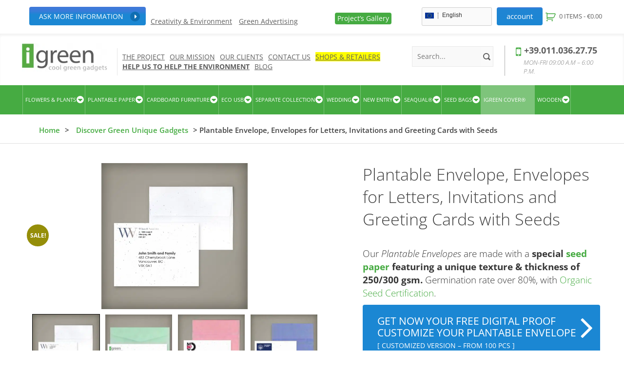

--- FILE ---
content_type: text/html; charset=UTF-8
request_url: https://www.igreengadgets.com/product/plantable-envelope/
body_size: 101571
content:
<!DOCTYPE html>
<html lang="en-US" prefix="og: https://ogp.me/ns#" class="no-js">

<head><meta charset="UTF-8"><script>if(navigator.userAgent.match(/MSIE|Internet Explorer/i)||navigator.userAgent.match(/Trident\/7\..*?rv:11/i)){var href=document.location.href;if(!href.match(/[?&]nowprocket/)){if(href.indexOf("?")==-1){if(href.indexOf("#")==-1){document.location.href=href+"?nowprocket=1"}else{document.location.href=href.replace("#","?nowprocket=1#")}}else{if(href.indexOf("#")==-1){document.location.href=href+"&nowprocket=1"}else{document.location.href=href.replace("#","&nowprocket=1#")}}}}</script><script>(()=>{class RocketLazyLoadScripts{constructor(){this.v="2.0.4",this.userEvents=["keydown","keyup","mousedown","mouseup","mousemove","mouseover","mouseout","touchmove","touchstart","touchend","touchcancel","wheel","click","dblclick","input"],this.attributeEvents=["onblur","onclick","oncontextmenu","ondblclick","onfocus","onmousedown","onmouseenter","onmouseleave","onmousemove","onmouseout","onmouseover","onmouseup","onmousewheel","onscroll","onsubmit"]}async t(){this.i(),this.o(),/iP(ad|hone)/.test(navigator.userAgent)&&this.h(),this.u(),this.l(this),this.m(),this.k(this),this.p(this),this._(),await Promise.all([this.R(),this.L()]),this.lastBreath=Date.now(),this.S(this),this.P(),this.D(),this.O(),this.M(),await this.C(this.delayedScripts.normal),await this.C(this.delayedScripts.defer),await this.C(this.delayedScripts.async),await this.T(),await this.F(),await this.j(),await this.A(),window.dispatchEvent(new Event("rocket-allScriptsLoaded")),this.everythingLoaded=!0,this.lastTouchEnd&&await new Promise(t=>setTimeout(t,500-Date.now()+this.lastTouchEnd)),this.I(),this.H(),this.U(),this.W()}i(){this.CSPIssue=sessionStorage.getItem("rocketCSPIssue"),document.addEventListener("securitypolicyviolation",t=>{this.CSPIssue||"script-src-elem"!==t.violatedDirective||"data"!==t.blockedURI||(this.CSPIssue=!0,sessionStorage.setItem("rocketCSPIssue",!0))},{isRocket:!0})}o(){window.addEventListener("pageshow",t=>{this.persisted=t.persisted,this.realWindowLoadedFired=!0},{isRocket:!0}),window.addEventListener("pagehide",()=>{this.onFirstUserAction=null},{isRocket:!0})}h(){let t;function e(e){t=e}window.addEventListener("touchstart",e,{isRocket:!0}),window.addEventListener("touchend",function i(o){o.changedTouches[0]&&t.changedTouches[0]&&Math.abs(o.changedTouches[0].pageX-t.changedTouches[0].pageX)<10&&Math.abs(o.changedTouches[0].pageY-t.changedTouches[0].pageY)<10&&o.timeStamp-t.timeStamp<200&&(window.removeEventListener("touchstart",e,{isRocket:!0}),window.removeEventListener("touchend",i,{isRocket:!0}),"INPUT"===o.target.tagName&&"text"===o.target.type||(o.target.dispatchEvent(new TouchEvent("touchend",{target:o.target,bubbles:!0})),o.target.dispatchEvent(new MouseEvent("mouseover",{target:o.target,bubbles:!0})),o.target.dispatchEvent(new PointerEvent("click",{target:o.target,bubbles:!0,cancelable:!0,detail:1,clientX:o.changedTouches[0].clientX,clientY:o.changedTouches[0].clientY})),event.preventDefault()))},{isRocket:!0})}q(t){this.userActionTriggered||("mousemove"!==t.type||this.firstMousemoveIgnored?"keyup"===t.type||"mouseover"===t.type||"mouseout"===t.type||(this.userActionTriggered=!0,this.onFirstUserAction&&this.onFirstUserAction()):this.firstMousemoveIgnored=!0),"click"===t.type&&t.preventDefault(),t.stopPropagation(),t.stopImmediatePropagation(),"touchstart"===this.lastEvent&&"touchend"===t.type&&(this.lastTouchEnd=Date.now()),"click"===t.type&&(this.lastTouchEnd=0),this.lastEvent=t.type,t.composedPath&&t.composedPath()[0].getRootNode()instanceof ShadowRoot&&(t.rocketTarget=t.composedPath()[0]),this.savedUserEvents.push(t)}u(){this.savedUserEvents=[],this.userEventHandler=this.q.bind(this),this.userEvents.forEach(t=>window.addEventListener(t,this.userEventHandler,{passive:!1,isRocket:!0})),document.addEventListener("visibilitychange",this.userEventHandler,{isRocket:!0})}U(){this.userEvents.forEach(t=>window.removeEventListener(t,this.userEventHandler,{passive:!1,isRocket:!0})),document.removeEventListener("visibilitychange",this.userEventHandler,{isRocket:!0}),this.savedUserEvents.forEach(t=>{(t.rocketTarget||t.target).dispatchEvent(new window[t.constructor.name](t.type,t))})}m(){const t="return false",e=Array.from(this.attributeEvents,t=>"data-rocket-"+t),i="["+this.attributeEvents.join("],[")+"]",o="[data-rocket-"+this.attributeEvents.join("],[data-rocket-")+"]",s=(e,i,o)=>{o&&o!==t&&(e.setAttribute("data-rocket-"+i,o),e["rocket"+i]=new Function("event",o),e.setAttribute(i,t))};new MutationObserver(t=>{for(const n of t)"attributes"===n.type&&(n.attributeName.startsWith("data-rocket-")||this.everythingLoaded?n.attributeName.startsWith("data-rocket-")&&this.everythingLoaded&&this.N(n.target,n.attributeName.substring(12)):s(n.target,n.attributeName,n.target.getAttribute(n.attributeName))),"childList"===n.type&&n.addedNodes.forEach(t=>{if(t.nodeType===Node.ELEMENT_NODE)if(this.everythingLoaded)for(const i of[t,...t.querySelectorAll(o)])for(const t of i.getAttributeNames())e.includes(t)&&this.N(i,t.substring(12));else for(const e of[t,...t.querySelectorAll(i)])for(const t of e.getAttributeNames())this.attributeEvents.includes(t)&&s(e,t,e.getAttribute(t))})}).observe(document,{subtree:!0,childList:!0,attributeFilter:[...this.attributeEvents,...e]})}I(){this.attributeEvents.forEach(t=>{document.querySelectorAll("[data-rocket-"+t+"]").forEach(e=>{this.N(e,t)})})}N(t,e){const i=t.getAttribute("data-rocket-"+e);i&&(t.setAttribute(e,i),t.removeAttribute("data-rocket-"+e))}k(t){Object.defineProperty(HTMLElement.prototype,"onclick",{get(){return this.rocketonclick||null},set(e){this.rocketonclick=e,this.setAttribute(t.everythingLoaded?"onclick":"data-rocket-onclick","this.rocketonclick(event)")}})}S(t){function e(e,i){let o=e[i];e[i]=null,Object.defineProperty(e,i,{get:()=>o,set(s){t.everythingLoaded?o=s:e["rocket"+i]=o=s}})}e(document,"onreadystatechange"),e(window,"onload"),e(window,"onpageshow");try{Object.defineProperty(document,"readyState",{get:()=>t.rocketReadyState,set(e){t.rocketReadyState=e},configurable:!0}),document.readyState="loading"}catch(t){console.log("WPRocket DJE readyState conflict, bypassing")}}l(t){this.originalAddEventListener=EventTarget.prototype.addEventListener,this.originalRemoveEventListener=EventTarget.prototype.removeEventListener,this.savedEventListeners=[],EventTarget.prototype.addEventListener=function(e,i,o){o&&o.isRocket||!t.B(e,this)&&!t.userEvents.includes(e)||t.B(e,this)&&!t.userActionTriggered||e.startsWith("rocket-")||t.everythingLoaded?t.originalAddEventListener.call(this,e,i,o):(t.savedEventListeners.push({target:this,remove:!1,type:e,func:i,options:o}),"mouseenter"!==e&&"mouseleave"!==e||t.originalAddEventListener.call(this,e,t.savedUserEvents.push,o))},EventTarget.prototype.removeEventListener=function(e,i,o){o&&o.isRocket||!t.B(e,this)&&!t.userEvents.includes(e)||t.B(e,this)&&!t.userActionTriggered||e.startsWith("rocket-")||t.everythingLoaded?t.originalRemoveEventListener.call(this,e,i,o):t.savedEventListeners.push({target:this,remove:!0,type:e,func:i,options:o})}}J(t,e){this.savedEventListeners=this.savedEventListeners.filter(i=>{let o=i.type,s=i.target||window;return e!==o||t!==s||(this.B(o,s)&&(i.type="rocket-"+o),this.$(i),!1)})}H(){EventTarget.prototype.addEventListener=this.originalAddEventListener,EventTarget.prototype.removeEventListener=this.originalRemoveEventListener,this.savedEventListeners.forEach(t=>this.$(t))}$(t){t.remove?this.originalRemoveEventListener.call(t.target,t.type,t.func,t.options):this.originalAddEventListener.call(t.target,t.type,t.func,t.options)}p(t){let e;function i(e){return t.everythingLoaded?e:e.split(" ").map(t=>"load"===t||t.startsWith("load.")?"rocket-jquery-load":t).join(" ")}function o(o){function s(e){const s=o.fn[e];o.fn[e]=o.fn.init.prototype[e]=function(){return this[0]===window&&t.userActionTriggered&&("string"==typeof arguments[0]||arguments[0]instanceof String?arguments[0]=i(arguments[0]):"object"==typeof arguments[0]&&Object.keys(arguments[0]).forEach(t=>{const e=arguments[0][t];delete arguments[0][t],arguments[0][i(t)]=e})),s.apply(this,arguments),this}}if(o&&o.fn&&!t.allJQueries.includes(o)){const e={DOMContentLoaded:[],"rocket-DOMContentLoaded":[]};for(const t in e)document.addEventListener(t,()=>{e[t].forEach(t=>t())},{isRocket:!0});o.fn.ready=o.fn.init.prototype.ready=function(i){function s(){parseInt(o.fn.jquery)>2?setTimeout(()=>i.bind(document)(o)):i.bind(document)(o)}return"function"==typeof i&&(t.realDomReadyFired?!t.userActionTriggered||t.fauxDomReadyFired?s():e["rocket-DOMContentLoaded"].push(s):e.DOMContentLoaded.push(s)),o([])},s("on"),s("one"),s("off"),t.allJQueries.push(o)}e=o}t.allJQueries=[],o(window.jQuery),Object.defineProperty(window,"jQuery",{get:()=>e,set(t){o(t)}})}P(){const t=new Map;document.write=document.writeln=function(e){const i=document.currentScript,o=document.createRange(),s=i.parentElement;let n=t.get(i);void 0===n&&(n=i.nextSibling,t.set(i,n));const c=document.createDocumentFragment();o.setStart(c,0),c.appendChild(o.createContextualFragment(e)),s.insertBefore(c,n)}}async R(){return new Promise(t=>{this.userActionTriggered?t():this.onFirstUserAction=t})}async L(){return new Promise(t=>{document.addEventListener("DOMContentLoaded",()=>{this.realDomReadyFired=!0,t()},{isRocket:!0})})}async j(){return this.realWindowLoadedFired?Promise.resolve():new Promise(t=>{window.addEventListener("load",t,{isRocket:!0})})}M(){this.pendingScripts=[];this.scriptsMutationObserver=new MutationObserver(t=>{for(const e of t)e.addedNodes.forEach(t=>{"SCRIPT"!==t.tagName||t.noModule||t.isWPRocket||this.pendingScripts.push({script:t,promise:new Promise(e=>{const i=()=>{const i=this.pendingScripts.findIndex(e=>e.script===t);i>=0&&this.pendingScripts.splice(i,1),e()};t.addEventListener("load",i,{isRocket:!0}),t.addEventListener("error",i,{isRocket:!0}),setTimeout(i,1e3)})})})}),this.scriptsMutationObserver.observe(document,{childList:!0,subtree:!0})}async F(){await this.X(),this.pendingScripts.length?(await this.pendingScripts[0].promise,await this.F()):this.scriptsMutationObserver.disconnect()}D(){this.delayedScripts={normal:[],async:[],defer:[]},document.querySelectorAll("script[type$=rocketlazyloadscript]").forEach(t=>{t.hasAttribute("data-rocket-src")?t.hasAttribute("async")&&!1!==t.async?this.delayedScripts.async.push(t):t.hasAttribute("defer")&&!1!==t.defer||"module"===t.getAttribute("data-rocket-type")?this.delayedScripts.defer.push(t):this.delayedScripts.normal.push(t):this.delayedScripts.normal.push(t)})}async _(){await this.L();let t=[];document.querySelectorAll("script[type$=rocketlazyloadscript][data-rocket-src]").forEach(e=>{let i=e.getAttribute("data-rocket-src");if(i&&!i.startsWith("data:")){i.startsWith("//")&&(i=location.protocol+i);try{const o=new URL(i).origin;o!==location.origin&&t.push({src:o,crossOrigin:e.crossOrigin||"module"===e.getAttribute("data-rocket-type")})}catch(t){}}}),t=[...new Map(t.map(t=>[JSON.stringify(t),t])).values()],this.Y(t,"preconnect")}async G(t){if(await this.K(),!0!==t.noModule||!("noModule"in HTMLScriptElement.prototype))return new Promise(e=>{let i;function o(){(i||t).setAttribute("data-rocket-status","executed"),e()}try{if(navigator.userAgent.includes("Firefox/")||""===navigator.vendor||this.CSPIssue)i=document.createElement("script"),[...t.attributes].forEach(t=>{let e=t.nodeName;"type"!==e&&("data-rocket-type"===e&&(e="type"),"data-rocket-src"===e&&(e="src"),i.setAttribute(e,t.nodeValue))}),t.text&&(i.text=t.text),t.nonce&&(i.nonce=t.nonce),i.hasAttribute("src")?(i.addEventListener("load",o,{isRocket:!0}),i.addEventListener("error",()=>{i.setAttribute("data-rocket-status","failed-network"),e()},{isRocket:!0}),setTimeout(()=>{i.isConnected||e()},1)):(i.text=t.text,o()),i.isWPRocket=!0,t.parentNode.replaceChild(i,t);else{const i=t.getAttribute("data-rocket-type"),s=t.getAttribute("data-rocket-src");i?(t.type=i,t.removeAttribute("data-rocket-type")):t.removeAttribute("type"),t.addEventListener("load",o,{isRocket:!0}),t.addEventListener("error",i=>{this.CSPIssue&&i.target.src.startsWith("data:")?(console.log("WPRocket: CSP fallback activated"),t.removeAttribute("src"),this.G(t).then(e)):(t.setAttribute("data-rocket-status","failed-network"),e())},{isRocket:!0}),s?(t.fetchPriority="high",t.removeAttribute("data-rocket-src"),t.src=s):t.src="data:text/javascript;base64,"+window.btoa(unescape(encodeURIComponent(t.text)))}}catch(i){t.setAttribute("data-rocket-status","failed-transform"),e()}});t.setAttribute("data-rocket-status","skipped")}async C(t){const e=t.shift();return e?(e.isConnected&&await this.G(e),this.C(t)):Promise.resolve()}O(){this.Y([...this.delayedScripts.normal,...this.delayedScripts.defer,...this.delayedScripts.async],"preload")}Y(t,e){this.trash=this.trash||[];let i=!0;var o=document.createDocumentFragment();t.forEach(t=>{const s=t.getAttribute&&t.getAttribute("data-rocket-src")||t.src;if(s&&!s.startsWith("data:")){const n=document.createElement("link");n.href=s,n.rel=e,"preconnect"!==e&&(n.as="script",n.fetchPriority=i?"high":"low"),t.getAttribute&&"module"===t.getAttribute("data-rocket-type")&&(n.crossOrigin=!0),t.crossOrigin&&(n.crossOrigin=t.crossOrigin),t.integrity&&(n.integrity=t.integrity),t.nonce&&(n.nonce=t.nonce),o.appendChild(n),this.trash.push(n),i=!1}}),document.head.appendChild(o)}W(){this.trash.forEach(t=>t.remove())}async T(){try{document.readyState="interactive"}catch(t){}this.fauxDomReadyFired=!0;try{await this.K(),this.J(document,"readystatechange"),document.dispatchEvent(new Event("rocket-readystatechange")),await this.K(),document.rocketonreadystatechange&&document.rocketonreadystatechange(),await this.K(),this.J(document,"DOMContentLoaded"),document.dispatchEvent(new Event("rocket-DOMContentLoaded")),await this.K(),this.J(window,"DOMContentLoaded"),window.dispatchEvent(new Event("rocket-DOMContentLoaded"))}catch(t){console.error(t)}}async A(){try{document.readyState="complete"}catch(t){}try{await this.K(),this.J(document,"readystatechange"),document.dispatchEvent(new Event("rocket-readystatechange")),await this.K(),document.rocketonreadystatechange&&document.rocketonreadystatechange(),await this.K(),this.J(window,"load"),window.dispatchEvent(new Event("rocket-load")),await this.K(),window.rocketonload&&window.rocketonload(),await this.K(),this.allJQueries.forEach(t=>t(window).trigger("rocket-jquery-load")),await this.K(),this.J(window,"pageshow");const t=new Event("rocket-pageshow");t.persisted=this.persisted,window.dispatchEvent(t),await this.K(),window.rocketonpageshow&&window.rocketonpageshow({persisted:this.persisted})}catch(t){console.error(t)}}async K(){Date.now()-this.lastBreath>45&&(await this.X(),this.lastBreath=Date.now())}async X(){return document.hidden?new Promise(t=>setTimeout(t)):new Promise(t=>requestAnimationFrame(t))}B(t,e){return e===document&&"readystatechange"===t||(e===document&&"DOMContentLoaded"===t||(e===window&&"DOMContentLoaded"===t||(e===window&&"load"===t||e===window&&"pageshow"===t)))}static run(){(new RocketLazyLoadScripts).t()}}RocketLazyLoadScripts.run()})();</script>
	
	<meta name="viewport" content="width=device-width, initial-scale=1">
	<link rel="shortcut icon" href="https://www.igreengadgets.com/wp-content/themes/twentysixteen-child/images/favicon.ico" />
	<link rel="profile" href="https://gmpg.org/xfn/11">
		
	<meta name="viewport" content="width=device-width, initial-scale=1">
	<meta http-equiv="X-UA-Compatible" content="IE=EmulateIE9">
	<meta name="SKYPE_TOOLBAR" content="SKYPE_TOOLBAR_PARSER_COMPATIBLE" />
		<script type="rocketlazyloadscript">
(function(html){html.className = html.className.replace(/\bno-js\b/,'js')})(document.documentElement);
//# sourceURL=twentysixteen_javascript_detection
</script>
<meta name='robots' content='index, follow, max-image-preview:large, max-snippet:-1, max-video-preview:-1' />
<script type="rocketlazyloadscript" id="cookie-law-info-gcm-var-js">
var _ckyGcm = {"status":true,"default_settings":[{"analytics":"granted","advertisement":"granted","functional":"granted","necessary":"granted","ad_user_data":"granted","ad_personalization":"granted","regions":"All"}],"wait_for_update":2000,"url_passthrough":false,"ads_data_redaction":false}</script>
<script id="cookie-law-info-gcm-js" type="text/javascript" src="https://www.igreengadgets.com/wp-content/plugins/cookie-law-info/lite/frontend/js/gcm.min.js" data-rocket-defer defer></script> <script data-minify="1" id="cookieyes" type="text/javascript" src="https://www.igreengadgets.com/wp-content/cache/min/1/client_data/64c3cfd3d8bc9560c53575a8/script.js?ver=1768226814" data-rocket-defer defer></script>
	<!-- This site is optimized with the Yoast SEO plugin v26.6 - https://yoast.com/wordpress/plugins/seo/ -->
	<title>Plantable Envelope | Buy and Customize it now! - iGreenGadgets.com</title>
<link data-rocket-preload as="style" href="https://fonts.googleapis.com/css2?family=Open+Sans%3Aital%2Cwght%400%2C300%3B0%2C400%3B0%2C600%3B0%2C700%3B0%2C800%3B1%2C300%3B1%2C400%3B1%2C600%3B1%2C700%3B1%2C800&#038;ver=1311251226&#038;display=swap" rel="preload">
<link href="https://fonts.googleapis.com/css2?family=Open+Sans%3Aital%2Cwght%400%2C300%3B0%2C400%3B0%2C600%3B0%2C700%3B0%2C800%3B1%2C300%3B1%2C400%3B1%2C600%3B1%2C700%3B1%2C800&#038;ver=1311251226&#038;display=swap" media="print" onload="this.media=&#039;all&#039;" rel="stylesheet">
<style id="wpr-usedcss">img:is([sizes=auto i],[sizes^="auto," i]){contain-intrinsic-size:3000px 1500px}img.emoji{display:inline!important;border:none!important;box-shadow:none!important;height:1em!important;width:1em!important;margin:0 .07em!important;vertical-align:-.1em!important;background:0 0!important;padding:0!important}.cr-comment-image-top{display:inline-block;margin-right:5px;vertical-align:top;max-height:150px;border-radius:5px;overflow:hidden;border:1px solid #e4e1e3;filter:brightness(100%);box-sizing:content-box;position:relative}.cr-comment-image-top:hover{filter:brightness(95%)}.cr-comment-image-top .cr-comment-videoicon{position:absolute;top:50%;left:50%;width:32px;height:auto;margin-top:-16px;margin-left:-16px}.cr-comment-image-top img,.cr-comment-image-top video{width:150px;height:150px;box-shadow:none;padding:0;border-radius:0;object-fit:cover;cursor:pointer}.cr-comment-videos{margin-bottom:1em}.cr-comment-videos{margin:0}.cr-comment-videos-modal{position:fixed;top:0;left:0;width:100vw;height:100vh;z-index:99999;overflow:auto;background-color:rgba(0,0,0,.4);display:flex;align-items:center;justify-content:center}.cr-recaptcha{margin-bottom:1.5em}#reviews .cr-summaryBox-wrap,.cr-all-reviews-shortcode .cr-summaryBox-wrap,.cr-reviews-grid .cr-summaryBox-wrap{display:flex;flex-wrap:wrap;justify-content:space-between;padding:2px;align-items:center}.cr-all-reviews-shortcode.cr-all-reviews-new-review .cr-summaryBox-wrap{display:none}.cr-reviews-grid.cr-reviews-grid-new-review .cr-summaryBox-wrap{display:none}#reviews .cr-summaryBox-wrap{margin:0 0 1em;background-color:#f9f9f9}.cr-all-reviews-shortcode .cr-summaryBox-wrap,.cr-reviews-grid .cr-summaryBox-wrap{margin:0;background-color:#f9f9f9}.cr-reviews-grid .cr-summaryBox-wrap{margin:0 10px 20px}#reviews .cr-summaryBox-wrap .ivole-summaryBox,.cr-all-reviews-shortcode .cr-summaryBox-wrap .ivole-summaryBox,.cr-reviews-grid .cr-summaryBox-wrap .ivole-summaryBox{margin:0;width:49%;flex:0 0 49%;padding:10px;border-radius:4px;border:0 solid #e4e1e3;box-sizing:border-box}.cr-all-reviews-shortcode .cr-review-form-wrap,.cr-qna-block .cr-qna-new-q-form,.cr-reviews-grid .cr-review-form-wrap{display:none}.cr-ajax-reviews-review-form .cr-review-form-wrap,.cr-all-reviews-shortcode.cr-all-reviews-new-review .cr-review-form-wrap,.cr-qna-block.cr-qna-new-q-form-open .cr-qna-new-q-form,.cr-reviews-grid.cr-reviews-grid-new-review .cr-review-form-wrap{display:block}.cr-ajax-reviews-review-form .cr-review-form-rating,.cr-all-reviews-shortcode .cr-review-form-rating,.cr-reviews-grid .cr-review-form-rating{max-width:500px;margin:0 auto;padding:30px 0;position:relative}.cr-review-form-rating-overall .cr-review-form-rating{max-width:500px;margin:1em 0;padding:0;position:relative}.cr-review-form-wrap .cr-review-form-rating-overall .cr-review-form-rating{margin-left:auto;margin-right:auto}.cr-all-reviews-shortcode .cr-review-form-rating .cr-review-form-rating-cont,.cr-review-form-rating-overall .cr-review-form-rating .cr-review-form-rating-cont,.cr-reviews-grid .cr-review-form-rating .cr-review-form-rating-cont{display:flex;position:relative;height:auto;padding:5px 0}.cr-all-reviews-shortcode .cr-review-form-rating .cr-review-form-rating-cont .cr-review-form-rating-inner,.cr-reviews-grid .cr-review-form-rating .cr-review-form-rating-cont .cr-review-form-rating-inner{height:20px;padding:0 5px;line-height:0}.cr-review-form-rating-overall .cr-review-form-rating .cr-review-form-rating-cont .cr-review-form-rating-inner{height:30px;padding:0 5px}.cr-review-form-rating-overall .cr-review-form-rating .cr-review-form-rating-cont .cr-review-form-rating-inner svg{height:30px;width:33px}.cr-review-form-rating-overall .cr-review-form-rating .cr-review-form-rating-cont .cr-review-form-rating-inner:first-child{padding-left:0}.cr-ajax-reviews-review-form .cr-review-form-rating .cr-review-form-rating-cont .cr-review-form-rating-inner .cr-rating-act,.cr-all-reviews-shortcode .cr-review-form-rating .cr-review-form-rating-cont .cr-review-form-rating-inner .cr-rating-act,.cr-review-form-rating-overall .cr-review-form-rating .cr-review-form-rating-cont .cr-review-form-rating-inner .cr-rating-act,.cr-reviews-grid .cr-review-form-rating .cr-review-form-rating-cont .cr-review-form-rating-inner .cr-rating-act{display:none}.cr-ajax-reviews-review-form .cr-review-form-rating .cr-review-form-rating-cont .cr-review-form-rating-inner svg:hover,.cr-all-reviews-shortcode .cr-review-form-rating .cr-review-form-rating-cont .cr-review-form-rating-inner svg:hover,.cr-reviews-grid .cr-review-form-rating .cr-review-form-rating-cont .cr-review-form-rating-inner svg:hover{cursor:pointer}.cr-all-reviews-shortcode .cr-review-form-rating .cr-review-form-rating-cont .cr-review-form-rating-nbr,.cr-reviews-grid .cr-review-form-rating .cr-review-form-rating-cont .cr-review-form-rating-nbr{font-size:14px;line-height:20px;height:20px;margin:0 0 0 10px}.cr-review-form-rating-overall .cr-review-form-rating .cr-review-form-rating-cont .cr-review-form-rating-nbr{font-size:18px;line-height:30px;height:30px;margin:0 0 0 10px}.rtl .cr-review-form-rating-overall .cr-review-form-rating .cr-review-form-rating-cont .cr-review-form-rating-nbr{margin:0 10px 0 0}.cr-ajax-reviews-review-form .cr-review-form-field-error,.cr-all-reviews-shortcode .cr-review-form-field-error,.cr-onsite-questions .cr-onsite-question .cr-review-form-field-error,.cr-qna-block .cr-review-form-field-error,.cr-review-form-rating-overall .cr-review-form-field-error,.cr-reviews-grid .cr-review-form-field-error{font-size:11px;color:#ce2b37;margin:5px 0 0;display:none}.cr-all-reviews-shortcode .cr-review-form-rating.cr-review-form-error .cr-review-form-rating-cont,.cr-review-form-rating-overall .cr-review-form-rating.cr-review-form-error .cr-review-form-rating-cont,.cr-reviews-grid .cr-review-form-rating.cr-review-form-error .cr-review-form-rating-cont{background-color:#fae9eb}.cr-ajax-reviews-review-form .cr-form-item-media.cr-review-form-error .cr-review-form-field-error,.cr-ajax-reviews-review-form .cr-review-form-captcha.cr-review-form-error .cr-review-form-field-error,.cr-ajax-reviews-review-form .cr-review-form-comment.cr-review-form-error .cr-review-form-field-error,.cr-ajax-reviews-review-form .cr-review-form-email.cr-review-form-error .cr-review-form-field-error,.cr-ajax-reviews-review-form .cr-review-form-name.cr-review-form-error .cr-review-form-field-error,.cr-ajax-reviews-review-form .cr-review-form-rating.cr-review-form-error .cr-review-form-field-error,.cr-ajax-reviews-review-form .cr-review-form-terms.cr-review-form-error .cr-review-form-field-error,.cr-all-reviews-shortcode .cr-form-item-media.cr-review-form-error .cr-review-form-field-error,.cr-all-reviews-shortcode .cr-review-form-captcha.cr-review-form-error .cr-review-form-field-error,.cr-all-reviews-shortcode .cr-review-form-comment.cr-review-form-error .cr-review-form-field-error,.cr-all-reviews-shortcode .cr-review-form-email.cr-review-form-error .cr-review-form-field-error,.cr-all-reviews-shortcode .cr-review-form-name.cr-review-form-error .cr-review-form-field-error,.cr-all-reviews-shortcode .cr-review-form-rating.cr-review-form-error .cr-review-form-field-error,.cr-all-reviews-shortcode .cr-review-form-terms.cr-review-form-error .cr-review-form-field-error,.cr-onsite-questions .cr-onsite-question.cr-review-form-error .cr-review-form-field-error,.cr-qna-block .cr-review-form-comment.cr-review-form-error .cr-review-form-field-error,.cr-qna-block .cr-review-form-email.cr-review-form-error .cr-review-form-field-error,.cr-qna-block .cr-review-form-name.cr-review-form-error .cr-review-form-field-error,.cr-qna-block .cr-review-form-terms.cr-review-form-error .cr-review-form-field-error,.cr-review-form-rating-overall .cr-review-form-rating.cr-review-form-error .cr-review-form-field-error,.cr-reviews-grid .cr-form-item-media.cr-review-form-error .cr-review-form-field-error,.cr-reviews-grid .cr-review-form-captcha.cr-review-form-error .cr-review-form-field-error,.cr-reviews-grid .cr-review-form-comment.cr-review-form-error .cr-review-form-field-error,.cr-reviews-grid .cr-review-form-email.cr-review-form-error .cr-review-form-field-error,.cr-reviews-grid .cr-review-form-name.cr-review-form-error .cr-review-form-field-error,.cr-reviews-grid .cr-review-form-terms.cr-review-form-error .cr-review-form-field-error{display:block}.cr-ajax-reviews-review-form .cr-review-form-comment,.cr-all-reviews-shortcode .cr-review-form-comment,.cr-qna-block .cr-review-form-comment,.cr-reviews-grid .cr-review-form-comment{max-width:500px;margin:0 auto;padding:0 0 20px;position:relative}.cr-ajax-reviews-review-form .cr-review-form-comment .cr-review-form-comment-txt,.cr-all-reviews-shortcode .cr-review-form-comment .cr-review-form-comment-txt,.cr-qna-block .cr-review-form-comment .cr-review-form-comment-txt,.cr-reviews-grid .cr-review-form-comment .cr-review-form-comment-txt{border:1px solid #d8e2e7;background-color:#fff;box-shadow:none;position:relative;padding:12px 16px;color:#0e252c;font-size:14px;width:100%;margin:0}.cr-ajax-reviews-review-form .cr-review-form-comment.cr-review-form-error .cr-review-form-comment-txt,.cr-all-reviews-shortcode .cr-review-form-comment.cr-review-form-error .cr-review-form-comment-txt,.cr-qna-block .cr-review-form-comment.cr-review-form-error .cr-review-form-comment-txt,.cr-reviews-grid .cr-review-form-comment.cr-review-form-error .cr-review-form-comment-txt{border:2px solid #ce2b37}.cr-ajax-reviews-review-form .cr-form-item-media,.cr-all-reviews-shortcode .cr-form-item-media,.cr-reviews-grid .cr-form-item-media{max-width:500px;margin:0 auto;padding:0 0 20px}.cr-ajax-reviews-review-form .cr-review-form-terms,.cr-all-reviews-shortcode .cr-review-form-terms,.cr-qna-block .cr-review-form-terms,.cr-reviews-grid .cr-review-form-terms{max-width:500px;margin:0 auto;padding:0 0 20px;line-height:1;display:block}.cr-ajax-reviews-review-form .cr-review-form-terms label,.cr-all-reviews-shortcode .cr-review-form-terms label,.cr-qna-block .cr-review-form-terms label,.cr-reviews-grid .cr-review-form-terms label{display:inline-block;font-size:14px;font-weight:400;margin:0}.cr-ajax-reviews-review-form .cr-review-form-terms .cr-review-form-checkbox,.cr-all-reviews-shortcode .cr-review-form-terms .cr-review-form-checkbox,.cr-qna-block .cr-review-form-terms .cr-review-form-checkbox,.cr-reviews-grid .cr-review-form-terms .cr-review-form-checkbox{appearance:auto;width:auto;height:auto;border:none;display:inline-block;vertical-align:middle;margin:0 5px 0 0;accent-color:#4D5D64}.rtl .cr-ajax-reviews-review-form .cr-review-form-terms .cr-review-form-checkbox,.rtl .cr-all-reviews-shortcode .cr-review-form-terms .cr-review-form-checkbox,.rtl .cr-qna-block .cr-review-form-terms .cr-review-form-checkbox,.rtl .cr-reviews-grid .cr-review-form-terms .cr-review-form-checkbox{margin:0 0 0 5px}.cr-ajax-reviews-review-form .cr-review-form-terms span,.cr-all-reviews-shortcode .cr-review-form-terms span,.cr-qna-block .cr-review-form-terms span,.cr-reviews-grid .cr-review-form-terms span{display:inline;vertical-align:middle;color:#0e252c;line-height:1.3}.cr-ajax-reviews-review-form .cr-review-form-terms .cr-review-form-checkbox::after,.cr-all-reviews-shortcode .cr-review-form-terms .cr-review-form-checkbox::after,.cr-qna-block .cr-review-form-terms .cr-review-form-checkbox::after,.cr-reviews-grid .cr-review-form-terms .cr-review-form-checkbox::after{border:none;content:normal}.cr-review-form-wrap .cr-onsite-question label{position:absolute;top:-7px;z-index:1;left:16px;background-color:#fff;padding:0 5px;font-size:12px;line-height:12px;height:12px;color:#4d5d64;font-weight:400}.rtl .cr-review-form-wrap .cr-onsite-question label{left:auto;right:16px}.cr-review-form-wrap .cr-onsite-questions{max-width:500px;margin:0 auto}.cr-ajax-reviews-review-form .cr-review-form-email.cr-review-form-error .cr-review-form-txt,.cr-ajax-reviews-review-form .cr-review-form-name.cr-review-form-error .cr-review-form-txt,.cr-all-reviews-shortcode .cr-review-form-email.cr-review-form-error .cr-review-form-txt,.cr-all-reviews-shortcode .cr-review-form-name.cr-review-form-error .cr-review-form-txt,.cr-onsite-questions .cr-onsite-question.cr-review-form-error input[type=number],.cr-onsite-questions .cr-onsite-question.cr-review-form-error input[type=text],.cr-qna-block .cr-review-form-email.cr-review-form-error .cr-review-form-txt,.cr-qna-block .cr-review-form-name.cr-review-form-error .cr-review-form-txt,.cr-reviews-grid .cr-review-form-email.cr-review-form-error .cr-review-form-txt,.cr-reviews-grid .cr-review-form-name.cr-review-form-error .cr-review-form-txt,.cr-single-product-review .cr-review-form-textbox.cr-review-form-error{border:2px solid #ce2b37}.cr-ajax-reviews-review-form .cr-review-form-captcha,.cr-all-reviews-shortcode .cr-review-form-captcha,.cr-reviews-grid .cr-review-form-captcha{max-width:500px;margin:0 auto;padding:0 0 20px;display:flex;flex-direction:column;align-items:start}.cr-ajax-reviews-review-form .cr-review-form-captcha .cr-recaptcha,.cr-all-reviews-shortcode .cr-review-form-captcha .cr-recaptcha,.cr-reviews-grid .cr-review-form-captcha .cr-recaptcha{margin:0}.cr-ajax-reviews-review-form .cr-review-form-submitting .cr-onsite-question,.cr-ajax-reviews-review-form .cr-review-form-submitting .cr-review-form-captcha,.cr-ajax-reviews-review-form .cr-review-form-submitting .cr-review-form-comment .cr-review-form-comment-txt,.cr-ajax-reviews-review-form .cr-review-form-submitting .cr-review-form-rating .cr-review-form-rating-inner,.cr-ajax-reviews-review-form .cr-review-form-submitting .cr-review-form-terms,.cr-all-reviews-shortcode .cr-review-form-submitting .cr-onsite-question,.cr-all-reviews-shortcode .cr-review-form-submitting .cr-review-form-captcha,.cr-all-reviews-shortcode .cr-review-form-submitting .cr-review-form-comment .cr-review-form-comment-txt,.cr-all-reviews-shortcode .cr-review-form-submitting .cr-review-form-rating .cr-review-form-rating-inner,.cr-all-reviews-shortcode .cr-review-form-submitting .cr-review-form-terms,.cr-qna-block .cr-review-form-submitting.cr-qna-list-inl-answ,.cr-qna-block .cr-review-form-submitting.cr-qna-new-q-form,.cr-reviews-grid .cr-review-form-submitting .cr-onsite-question,.cr-reviews-grid .cr-review-form-submitting .cr-review-form-captcha,.cr-reviews-grid .cr-review-form-submitting .cr-review-form-comment .cr-review-form-comment-txt,.cr-reviews-grid .cr-review-form-submitting .cr-review-form-rating .cr-review-form-rating-inner,.cr-reviews-grid .cr-review-form-submitting .cr-review-form-terms{pointer-events:none}.cr-ajax-reviews-review-form .cr-review-form-res .cr-form-item-media,.cr-ajax-reviews-review-form .cr-review-form-res .cr-onsite-question,.cr-ajax-reviews-review-form .cr-review-form-res .cr-review-form-captcha,.cr-ajax-reviews-review-form .cr-review-form-res .cr-review-form-comment,.cr-ajax-reviews-review-form .cr-review-form-res .cr-review-form-rating,.cr-ajax-reviews-review-form .cr-review-form-res .cr-review-form-terms,.cr-all-reviews-shortcode .cr-review-form-res .cr-form-item-media,.cr-all-reviews-shortcode .cr-review-form-res .cr-onsite-question,.cr-all-reviews-shortcode .cr-review-form-res .cr-review-form-captcha,.cr-all-reviews-shortcode .cr-review-form-res .cr-review-form-comment,.cr-all-reviews-shortcode .cr-review-form-res .cr-review-form-rating,.cr-all-reviews-shortcode .cr-review-form-res .cr-review-form-terms,.cr-qna-block .cr-review-form-res .cr-review-form-comment,.cr-qna-block .cr-review-form-res .cr-review-form-terms,.cr-reviews-grid .cr-review-form-res .cr-form-item-media,.cr-reviews-grid .cr-review-form-res .cr-onsite-question,.cr-reviews-grid .cr-review-form-res .cr-review-form-captcha,.cr-reviews-grid .cr-review-form-res .cr-review-form-comment,.cr-reviews-grid .cr-review-form-res .cr-review-form-rating,.cr-reviews-grid .cr-review-form-res .cr-review-form-terms{display:none}.cr-ajax-reviews-review-form .cr-review-form-result,.cr-all-reviews-shortcode .cr-review-form-result,.cr-qna-block .cr-review-form-result,.cr-reviews-grid .cr-review-form-result{max-width:500px;margin:0 auto;display:none;position:relative;padding:40px 0}.cr-ajax-reviews-review-form .cr-review-form-res .cr-review-form-result,.cr-all-reviews-shortcode .cr-review-form-res .cr-review-form-result,.cr-qna-block .cr-review-form-res .cr-review-form-result,.cr-reviews-grid .cr-review-form-res .cr-review-form-result{display:flex;flex-direction:column;align-items:center}.cr-ajax-reviews-review-form .cr-review-form-res .cr-review-form-result span,.cr-all-reviews-shortcode .cr-review-form-res .cr-review-form-result span,.cr-qna-block .cr-review-form-res .cr-review-form-result span,.cr-reviews-grid .cr-review-form-res .cr-review-form-result span{padding:0 0 20px}.cr-ajax-reviews-review-form .cr-review-form-res .cr-review-form-result .cr-review-form-continue,.cr-all-reviews-shortcode .cr-review-form-res .cr-review-form-result .cr-review-form-continue,.cr-qna-block .cr-review-form-res .cr-review-form-result .cr-review-form-continue,.cr-reviews-grid .cr-review-form-res .cr-review-form-result .cr-review-form-continue{display:flex;background-color:#31856c;color:#fff;border:0;height:40px;line-height:20px;font-size:15px;width:auto;text-decoration:none;align-items:center;justify-content:center}.cr-ajax-reviews-review-form .cr-review-form-res .cr-review-form-result .cr-review-form-continue:hover,.cr-all-reviews-shortcode .cr-review-form-res .cr-review-form-result .cr-review-form-continue:hover,.cr-qna-block .cr-review-form-res .cr-review-form-result .cr-review-form-continue:hover,.cr-reviews-grid .cr-review-form-res .cr-review-form-result .cr-review-form-continue:hover{background-color:#276a56;text-decoration:none;cursor:pointer}.ivole-summaryBox{max-width:100%;font-size:14px}div.ivole-summaryBox{margin-bottom:2rem}#reviews .cr-summaryBox-wrap .cr-count-filtered-reviews,.cr-all-reviews-shortcode .cr-summaryBox-wrap .cr-count-filtered-reviews,.cr-reviews-grid .cr-summaryBox-wrap .cr-count-filtered-reviews{width:100%;padding:5px 10px;margin-top:0;font-size:14px;color:#0e252c}#reviews.cr-reviews-ajax-reviews{width:100%}#reviews.cr-reviews-ajax-reviews .cr-count-row,.cr-all-reviews-shortcode .cr-count-row{background-color:#f9f9f9;padding:10px 12px;font-size:12px;color:#0e252c;margin:24px 0;display:flex;align-items:center;justify-content:space-between}.cr-all-reviews-shortcode.cr-all-reviews-new-review .cr-count-row{display:none}.cr-all-reviews-shortcode .cr-count-row a,.cr-reviews-ajax-comments .cr-count-row a{color:#0e252c;text-decoration:underline}.cr-all-reviews-shortcode .cr-count-row a:hover,.cr-reviews-ajax-comments .cr-count-row a:hover{cursor:pointer;color:#0e252c}.cr-ajax-reviews-sort.cr-sort-updating,.cr-count-row .cr-seeAll-updating,.cr-review-tags-filter.cr-tags-updating,div.ivole-summaryBox.cr-summaryBar-updating,div.ivole-summaryBox.cr-summaryBox-ajax.cr-summaryBar-updating{opacity:.5;pointer-events:none}.cr-voting-cont-uni svg{margin-left:0;margin-right:7px;margin-top:0;margin-bottom:0;width:13px;height:16px;cursor:pointer;pointer-events:auto}.rtl .cr-voting-cont-uni svg{margin-right:0;margin-left:7px}.cr-voting-cont-uni .cr-voting-update svg{pointer-events:none}.cr-voting-cont-uni span.cr-voting-upvote svg:hover{color:#000}.cr-voting-cont-uni span{display:block;line-height:11px;font-size:11px;margin-left:0;margin-right:0;margin-top:0;margin-bottom:0}.cr-voting-cont-uni span.cr-voting-upvote-count{margin-right:10px;color:#18b394}.rtl .cr-voting-cont-uni span.cr-voting-upvote-count{margin-right:0;margin-left:10px}.cr-voting-cont-uni span.cr-voting-downvote-count{color:#ce2b37}.cr-all-reviews-shortcode .commentlist.cr-pagination-load{opacity:.5;pointer-events:none}.cr-review-tags-filter{padding-top:5px;padding-left:0;padding-right:0;padding-bottom:0;pointer-events:auto;opacity:1}div.cr-review-tags-filter.cr-review-tags-filter-disabled{pointer-events:none;opacity:.5}#reviews.cr-reviews-ajax-reviews #comments.cr-reviews-ajax-comments .cr-ajax-reviews-list{list-style-type:none;margin:0;padding:0 0 1.5em;display:block;position:relative}#reviews.cr-reviews-ajax-reviews #comments.cr-reviews-ajax-comments .cr-ajax-reviews-list li{margin:0 0 30px;list-style:none;clear:both;border:0;padding:0}.cr-all-reviews-shortcode.cr-all-reviews-new-review .cr-review-tags-filter,.cr-reviews-grid.cr-reviews-grid-new-review .cr-review-tags-filter,.cr-reviews-grid.cr-reviews-grid-new-review .cr-reviews-grid-inner{display:none}.woocommerce div.product #reviews .comment img.ivole-verified-badge-icon{float:none;height:20px;width:auto;vertical-align:middle;margin:0 5px 0 0;display:inline;border-radius:0}.cr-form-item-media-none{padding:24px;text-align:left;display:flex;align-items:center;cursor:pointer;border:1px dashed #d8e2e7;border-radius:2px}.cr-review-form-error .cr-form-item-media-none{border-color:#ce2b37}.cr-form-visible .cr-form-item-media-none{display:none}.cr-form-item-media-none span{display:inline-block;vertical-align:top;margin:0 0 0 20px;color:#4d5d64;font-size:12px}.rtl .cr-form-item-media-none span{margin:0 20px 0 0}.cr-form-item-media-none:active{border-color:#c9c9c9}.cr-form-item-media .cr-form-item-media-file{display:none}.cr-form-item-media-preview{display:none;margin:0;flex-wrap:wrap}.cr-form-visible .cr-form-item-media-preview{display:flex;row-gap:9px}.cr-form-item-media-preview .cr-upload-images-containers{width:108px;height:108px;margin-bottom:0;margin-right:9px;position:relative;display:flex;align-items:center;justify-content:center;pointer-events:auto;border:1px solid #d8e2e7;padding:0;overflow:hidden}.cr-form-item-media-preview .cr-upload-images-containers.cr-upload-delete-pending{pointer-events:none}.cr-form-item-media-preview .cr-upload-images-containers.cr-upload-ok{padding:0}.cr-form-item-media-preview .cr-upload-images-containers img{margin:0;opacity:.3;object-fit:cover}.cr-form-item-media-preview .cr-upload-images-containers .cr-upload-video-thumbnail{width:108px;height:108px;margin:0;opacity:.3;padding:15px;border:1px solid #e0e0e0;fill:#e0e0e0;border-radius:2px}.cr-form-item-media-preview .cr-upload-images-containers.cr-upload-ok img{opacity:1}.cr-form-item-media-preview .cr-upload-images-containers.cr-upload-ok .cr-upload-video-thumbnail{opacity:.6;border-width:0}.cr-form-item-media-preview .cr-upload-images-containers.cr-upload-ok.cr-upload-delete-pending img{opacity:.2}.cr-form-item-media-preview .cr-upload-images-containers.cr-upload-ok.cr-upload-delete-pending .cr-upload-video-thumbnail{opacity:.2}.cr-form-item-media-preview .cr-upload-images-containers .cr-upload-images-delete{padding:1px;position:absolute;top:2px;right:2px;width:16px;height:16px;display:none;background-color:#ce2b37;border-radius:8px;border:0 solid;line-height:0;cursor:pointer}.cr-form-item-media-preview .cr-upload-images-containers.cr-upload-ok .cr-upload-images-delete{display:block}.cr-form-item-media-preview .cr-upload-images-containers.cr-upload-ok.cr-upload-delete-pending .cr-upload-images-delete{opacity:.2}.cr-form-item-media-preview .cr-upload-images-containers .cr-upload-images-delete .cr-no-icon{fill:#ffffff}.cr-form-item-media-preview .cr-upload-images-containers .cr-upload-images-delete-spinner{margin:0;background:var(--wpr-bg-e30beda9-46cc-4ae2-82e5-da795ec50104) no-repeat;background-size:20px 20px;width:20px;height:20px;display:none;text-decoration:none;position:absolute;top:50%;left:50%;transform:translate(-50%,-50%)}.cr-form-item-media-preview .cr-upload-images-containers.cr-upload-delete-pending .cr-upload-images-delete-spinner{display:block}.cr-form-item-media-preview .cr-form-item-media-add{cursor:pointer;width:108px;height:108px;text-align:center;line-height:108px;font-size:40px;color:#e0e0e0;border:1px dashed #e0e0e0;margin-bottom:0;display:inline-block}.cr-form-item-media-preview .cr-form-item-media-add:active{border-color:#c9c9c9;color:#c9c9c9}.cr-form-item-media-preview .cr-upload-images-containers .cr-upload-images-pbar{width:94px;height:10px;margin:0 5px;padding:0;position:absolute;top:50%;left:0;transform:translate(0,-50%);background-color:#ddd;border-radius:5px}.cr-form-item-media-preview .cr-upload-images-containers.cr-upload-ok .cr-upload-images-pbar{display:none}.cr-form-item-media-preview .cr-upload-images-containers .cr-upload-images-pbar .cr-upload-images-pbarin{width:0;height:100%;margin:0;padding:0;background-color:#1ab394;border-radius:5px}.cr-pswp{display:none}.cr-reviews-rating{display:flex;column-gap:10px;align-items:center;margin:0;padding:0;line-height:0}.cr-reviews-rating .cr-qna-separator{margin:0}@media (max-width:500px){#reviews .cr-summaryBox-wrap .ivole-summaryBox,.cr-all-reviews-shortcode .cr-summaryBox-wrap .ivole-summaryBox,.cr-reviews-grid .cr-summaryBox-wrap .ivole-summaryBox{width:100%;flex:0 0 100%}}.cr-onsite-questions .cr-onsite-question{display:block;margin:1.5em 0;position:relative}.cr-onsite-questions .cr-onsite-question .required,.cr-review-form-rating-overall .cr-review-form-rating .required{margin:0 0 0 3px}.cr-onsite-questions .cr-onsite-question input,.cr-onsite-questions .cr-onsite-question label{display:block}.cr-all-reviews-shortcode .cr-show-more-button,.cr-qna-block .cr-show-more-que,.cr-reviews-ajax-reviews .cr-show-more-reviews-prd,.cr-reviews-grid .cr-show-more-button{display:block;margin:10px auto;height:40px;padding:0 20px;border:1px solid #bcccd4;font-size:14px;background-color:transparent;color:#0e252c}.cr-qna-block .cr-show-more-que{margin:20px auto}.cr-all-reviews-shortcode.cr-all-reviews-new-review .cr-show-more-button,.cr-reviews-grid.cr-reviews-grid-new-review .cr-show-more-button{display:none}.cr-all-reviews-shortcode .cr-show-more-button:focus,.cr-all-reviews-shortcode .cr-show-more-button:hover,.cr-qna-block .cr-show-more-que:focus,.cr-qna-block .cr-show-more-que:hover,.cr-reviews-ajax-reviews .cr-show-more-reviews-prd:focus,.cr-reviews-ajax-reviews .cr-show-more-reviews-prd:hover,.cr-reviews-grid .cr-show-more-button:focus,.cr-reviews-grid .cr-show-more-button:hover{border:1px solid #00a79d;background-color:transparent;color:#0e252c}.cr-all-reviews-shortcode .commentlist.cr-pagination-load .cr-pagination-review-spinner,.cr-show-more-review-spinner{display:block;margin:20px auto;background:var(--wpr-bg-13aee394-5567-4a85-be99-326c00bbac00) no-repeat;background-size:20px 20px;width:20px;height:20px}.cr-all-reviews-shortcode .commentlist.cr-pagination-load .cr-pagination-review-spinner{position:absolute;top:50%;left:50%;transform:translate(-50%,-50%);margin:auto}.cr-all-reviews-shortcode .commentlist .cr-pagination-review-spinner,.cr-all-reviews-shortcode.cr-all-reviews-new-review .cr-show-more-review-spinner,.cr-reviews-grid.cr-reviews-grid-new-review .cr-show-more-review-spinner{display:none}.cr-all-reviews-shortcode.cr-all-reviews-new-review .cr-search-no-reviews{display:none}#reviews.cr-reviews-ajax-reviews .cr-ajax-search,.cr-all-reviews-shortcode .cr-ajax-search{display:flex;padding:0;margin:24px 0;width:100%}.cr-all-reviews-shortcode.cr-all-reviews-new-review .cr-ajax-search{display:none}#reviews.cr-reviews-ajax-reviews .cr-ajax-search div,.cr-all-reviews-shortcode .cr-ajax-search div,.cr-qna-block .cr-qna-search-block div{position:relative;flex-grow:1}.cr-ajax-search input[type=text]{border:1px solid;border-radius:4px 4px 4px 4px;border-color:#adb1b8 #a2a6ac #8d9096;background-color:#fff;padding:3px 10px;padding-left:calc(1.5em + .75rem);padding-right:1.8em;width:100%;line-height:1.5em;margin:0;font-size:1em;box-sizing:border-box}.rtl .cr-ajax-search input[type=text]{padding-right:calc(1.5em + .75rem);padding-left:1.8em}.cr-ajax-search input[type=text]{border:1px solid;border-radius:4px 4px 4px 4px;border-color:#adb1b8 #a2a6ac #8d9096;background-color:#fff;color:#898f92;padding:3px 10px;padding-left:calc(1.5em + .75rem);padding-right:1.5em;width:100%;margin:0;font-size:1em;box-shadow:none;outline:0}.cr-ajax-search input[type=text]{height:42px}#reviews.cr-reviews-ajax-reviews .cr-clear-input,.cr-all-reviews-shortcode .cr-clear-input,.cr-qna-block .cr-qna-search-block .cr-clear-input{display:none;position:absolute;cursor:pointer;margin-left:-1.7em;margin-top:-8px;height:16px;top:50%;right:8px}.rtl #reviews.cr-reviews-ajax-reviews .cr-clear-input,.rtl .cr-all-reviews-shortcode .cr-clear-input,.rtl .cr-qna-block .cr-qna-search-block .cr-clear-input{left:8px;right:auto;margin-left:0}#reviews.cr-reviews-ajax-reviews .cr-clear-input svg,.cr-all-reviews-shortcode .cr-clear-input svg,.cr-qna-block .cr-qna-search-block .cr-clear-input svg{display:block;height:16px}.cr-ajax-search input[type=text]:focus{background-color:#fff;outline:0;border-color:#e77600;box-shadow:0 0 3px 2px rgba(228,121,17,.5)}.cr-ajax-reviews-review-form{display:none}#reviews.cr-reviews-ajax-reviews .comment-reply-title{display:block;font-size:1.5em}.cr-ajax-reviews-review-form p.form-submit{display:flex;justify-content:space-between;align-items:center}#reviews.cr-reviews-ajax-reviews .cr-ajax-reviews-cus-images-div,.cr-all-reviews-shortcode .cr-ajax-reviews-cus-images-div{margin:12px 0 24px}#reviews.cr-reviews-ajax-reviews .cr-ajax-reviews-cus-images-modal-cont,.cr-all-reviews-shortcode .cr-ajax-reviews-cus-images-modal-cont{position:fixed;top:0;left:0;width:100%;height:100%;background:rgba(120,120,120,.8);z-index:100001;display:none;opacity:0}#reviews.cr-reviews-ajax-reviews .cr-ajax-reviews-cus-images-modal-cont.cr-mask-active,.cr-all-reviews-shortcode .cr-ajax-reviews-cus-images-modal-cont.cr-mask-active{visibility:visible;opacity:1;display:flex;justify-content:center;align-items:center}#reviews.cr-reviews-ajax-reviews .cr-ajax-reviews-cus-images-modal,.cr-all-reviews-shortcode .cr-ajax-reviews-cus-images-modal{visibility:visible;position:relative;max-width:100vw;width:700px;background:#fff;z-index:100001;display:block;border-radius:3px;opacity:1;max-height:100vh}#reviews.cr-reviews-ajax-reviews .cr-ajax-reviews-cus-images-modal button.cr-ajax-reviews-cus-images-close,.cr-all-reviews-shortcode .cr-ajax-reviews-cus-images-modal button.cr-ajax-reviews-cus-images-close{display:block;zoom:1;background-color:transparent;border:none;float:right;padding:8px;position:absolute;top:50%;right:5px;margin:-15px 0 0;line-height:0;min-height:auto}#reviews.cr-reviews-ajax-reviews .cr-ajax-reviews-cus-images-modal button.cr-ajax-reviews-cus-images-close svg,.cr-all-reviews-shortcode .cr-ajax-reviews-cus-images-modal button.cr-ajax-reviews-cus-images-close svg{opacity:.64;width:15px;height:15px;font-size:15px}#reviews.cr-reviews-ajax-reviews .cr-ajax-reviews-cus-images-modal .cr-ajax-reviews-cus-images-close .cr-no-icon,.cr-all-reviews-shortcode .cr-ajax-reviews-cus-images-modal .cr-ajax-reviews-cus-images-close .cr-no-icon{fill:#333333}#reviews.cr-reviews-ajax-reviews .cr-ajax-reviews-cus-images-modal .cr-ajax-reviews-cus-images-slider-nav,.cr-all-reviews-shortcode .cr-ajax-reviews-cus-images-modal .cr-ajax-reviews-cus-images-slider-nav{width:80%;margin:0 auto 35px;background-color:#f4f4f4}#reviews.cr-reviews-ajax-reviews .cr-ajax-reviews-cus-images-modal .cr-ajax-reviews-cus-images-slider-main.slick-initialized .slick-slide,.cr-all-reviews-shortcode .cr-ajax-reviews-cus-images-modal .cr-ajax-reviews-cus-images-slider-main.slick-initialized .slick-slide{float:none;display:inline-block;vertical-align:middle}.cr-noscroll{overflow:hidden}.product_meta .cr_brand_val,.product_meta .cr_gtin_val,.product_meta .cr_mpn_val{display:inline}.cr-reviews-grid .cr-grid-read-less a,.cr-reviews-grid .cr-grid-read-more a,.cr-reviews-slider .cr-slider-read-less a,.cr-reviews-slider .cr-slider-read-more a{font-size:.8em}.cr-reviews-grid .cr-grid-details,.cr-reviews-slider .cr-slider-details{display:none}.cr-qna-block .cr-qna-search-block{display:flex;justify-content:flex-end;margin-bottom:30px}.cr-qna-block .cr-qna-list-block{display:block}.cr-qna-block.cr-qna-new-q-form-open .cr-qna-list-block,.cr-qna-block.cr-qna-new-q-form-open .cr-qna-search-block{display:none}.cr-qna-block .cr-qna-search-block .cr-qna-ask-button{font-size:16px;font-weight:400;background:#31856c;border:0 solid;border-radius:0;min-height:42px;color:#fff;cursor:pointer;display:inline-block;outline-style:none;margin-top:0;margin-bottom:0;margin-left:10px;margin-right:0;padding:5px 15px}.cr-qna-block .cr-qna-search-block .cr-qna-ask-button:hover{background:#276a56}.rtl .cr-qna-block .cr-qna-search-block .cr-qna-ask-button{margin-left:0;margin-right:10px}.cr-qna-block #cr-show-more-q-spinner{display:block;margin:30px auto;background:var(--wpr-bg-1ec2d5cb-ff20-4661-90be-a53172eba859) no-repeat;background-size:20px 20px;width:20px;height:20px}.cr-qna-block .cr-search-no-qna{margin:30px auto;text-align:center;color:#203741}#review_form .cr-upload-images-preview,.cr-upload-images-preview{display:flex;margin:0}#review_form .cr-upload-images-preview .cr-upload-images-containers,.cr-upload-images-preview .cr-upload-images-containers{width:75px;height:75px;margin:0 10px 10px 0;position:relative;display:flex;align-items:center;justify-content:center;pointer-events:auto}#review_form .cr-upload-images-preview .cr-upload-images-containers .cr-upload-video-thumbnail,.cr-upload-images-preview .cr-upload-images-containers .cr-upload-video-thumbnail{margin:0;opacity:.3;padding:15px;border:1px solid #e0e0e0;fill:#e0e0e0;border-radius:2px}#review_form .cr-upload-images-preview .cr-upload-images-containers.cr-upload-delete-pending,.cr-upload-images-preview .cr-upload-images-containers.cr-upload-delete-pending{pointer-events:none}#review_form .cr-upload-images-preview .cr-upload-images-thumbnail,.cr-upload-images-preview .cr-upload-images-thumbnail{max-width:100%;max-height:100%;margin:0;opacity:.3}#review_form .cr-upload-images-preview .cr-upload-images-containers.cr-upload-ok.cr-upload-delete-pending .cr-upload-images-thumbnail,#review_form .cr-upload-images-preview .cr-upload-images-containers.cr-upload-ok.cr-upload-delete-pending .cr-upload-video-thumbnail,.cr-upload-images-preview .cr-upload-images-containers.cr-upload-ok.cr-upload-delete-pending .cr-upload-images-thumbnail,.cr-upload-images-preview .cr-upload-images-containers.cr-upload-ok.cr-upload-delete-pending .cr-upload-video-thumbnail{opacity:.2}#review_form .cr-upload-images-preview .cr-upload-images-containers .cr-upload-images-pbar,.cr-upload-images-preview .cr-upload-images-containers .cr-upload-images-pbar{width:65px;height:10px;margin:0 5px;padding:0;position:absolute;top:50%;left:0;transform:translate(0,-50%);background-color:#ddd;border-radius:5px}#review_form .cr-upload-images-preview .cr-upload-images-pbar .cr-upload-images-pbarin,.cr-upload-images-preview .cr-upload-images-pbarin{width:0;height:100%;margin:0;padding:0;background-color:#4bbe67;border-radius:5px}#review_form .cr-upload-images-preview .cr-upload-images-containers.cr-upload-ok .cr-upload-images-thumbnail,.cr-upload-images-preview .cr-upload-images-containers.cr-upload-ok .cr-upload-images-thumbnail{opacity:1}#review_form .cr-upload-images-preview .cr-upload-images-containers.cr-upload-ok .cr-upload-video-thumbnail,.cr-upload-images-preview .cr-upload-images-containers.cr-upload-ok .cr-upload-video-thumbnail{opacity:1;border-width:0}#review_form .cr-upload-images-preview .cr-upload-images-containers.cr-upload-ok .cr-upload-images-pbar,.cr-upload-images-preview .cr-upload-images-containers.cr-upload-ok .cr-upload-images-pbar{display:none}#review_form .cr-upload-images-preview .cr-upload-images-containers .cr-upload-images-delete,.cr-upload-images-preview .cr-upload-images-containers .cr-upload-images-delete{padding:1px;position:absolute;top:0;right:0;width:20px;height:20px;display:none;background-color:#e7412c;border-radius:10px;border:0 solid;line-height:0;cursor:pointer}#review_form .cr-upload-images-preview .cr-upload-images-containers .cr-upload-images-delete:hover,.cr-upload-images-preview .cr-upload-images-containers .cr-upload-images-delete:hover{background-color:#db2c1b}#review_form .cr-upload-images-preview .cr-upload-images-containers.cr-upload-ok .cr-upload-images-delete,.cr-upload-images-preview .cr-upload-images-containers.cr-upload-delete-pending .cr-upload-images-delete{display:block}#review_form .cr-upload-images-preview .cr-upload-images-containers.cr-upload-ok.cr-upload-delete-pending .cr-upload-images-delete,.cr-upload-images-preview .cr-upload-images-containers.cr-upload-delete-pending .cr-upload-images-delete{opacity:.2}#review_form .cr-upload-images-preview .cr-upload-images-containers .cr-upload-images-delete svg,.cr-upload-images-preview .cr-upload-images-containers .cr-upload-images-delete svg{padding:0;width:18px;height:18px;font-size:18px;line-height:18px;display:block}#review_form .cr-upload-images-preview .cr-upload-images-containers .cr-upload-images-delete .cr-no-icon,.cr-upload-images-preview .cr-upload-images-containers .cr-upload-images-delete .cr-no-icon{fill:#FFFFFF}#review_form .cr-upload-images-preview .cr-upload-images-containers .cr-upload-images-delete-spinner,.cr-upload-images-preview .cr-upload-images-containers .cr-upload-images-delete-spinner{margin:0;background:var(--wpr-bg-f5e463b5-1d71-4589-ab27-a6f672a3fec9) no-repeat;background-size:20px 20px;width:20px;height:20px;display:none;text-decoration:none;position:absolute;top:50%;left:50%;transform:translate(-50%,-50%)}#review_form .cr-upload-images-preview .cr-upload-images-containers.cr-upload-delete-pending .cr-upload-images-delete-spinner,.cr-upload-images-preview .cr-upload-images-containers.cr-upload-delete-pending .cr-upload-images-delete-spinner{display:block}.cr-reviews-grid{padding:20px 0 10px;border-width:1px;border-style:solid;border-color:transparent;display:block;border-radius:5px;margin:0;width:100%}.cr-reviews-grid-inner{border-radius:inherit;display:flex}.cr-reviews-grid-inner .cr-reviews-grid-col{flex-grow:1;width:0}.cr-reviews-grid-inner .cr-reviews-grid-col.cr-reviews-grid-col-none{display:none}.cr-reviews-slider{padding:15px 0;margin:0 25px;opacity:0;visibility:hidden;transition:opacity 1s ease;-webkit-transition:opacity 1s}.cr-reviews-slider.slick-initialized{visibility:visible;opacity:1}.cr-reviews-grid .cr-review-card{padding:0;border-width:1px;border-style:solid;border-color:transparent;border-radius:10px;margin:0 10px 20px;max-width:100%;overflow:hidden;visibility:hidden;display:none}.cr-reviews-grid .cr-reviews-grid-col .cr-review-card{display:block}.cr-reviews-grid .cr-reviews-grid-inner.cr-colcade-loaded .cr-review-card{visibility:visible}.cr-reviews-slider .cr-review-card{box-sizing:border-box;padding:0 10px;height:100%}.cr-reviews-grid .cr-review-card .image-row{display:block;width:100%;position:relative;line-height:0}.cr-reviews-grid .cr-review-card .image-row .image-row-vid{display:block;max-width:100%;height:auto;border-style:none;border-radius:0;margin:0 auto;width:100%;object-fit:cover;cursor:pointer}.cr-ajax-reviews-video{display:block;position:relative;line-height:0;cursor:pointer;text-align:center}.cr-ajax-reviews-video .cr-comment-videoicon{position:absolute;top:50%;left:50%;width:40px;margin-top:-20px;margin-left:-20px;cursor:pointer}.cr-ajax-reviews-video.cr-vid-playing .cr-comment-videoicon{display:none}.cr-reviews-grid .cr-review-card .image-row .image-row-count,.cr-reviews-grid .cr-review-card .image-row .media-row-count{position:absolute;max-width:100%;width:100%;height:60px;border-style:none;border-radius:0;bottom:0;background:#20374199;color:#fff;display:flex;justify-content:center;align-items:center;cursor:pointer;gap:5px}.cr-reviews-grid .cr-review-card .image-row.cr-vid-playing .media-row-count{display:none}.pswp .cr-video-wrapper{display:flex;width:100%;height:100%;position:absolute;top:0;bottom:0;left:0;right:0;align-items:center;justify-content:center}.woocommerce div.product #reviews .comment img.ivole-verified-badge-icon{float:none;height:20px;width:17px;vertical-align:middle;margin:0 5px 0 0;display:inline;border-radius:0}.woocommerce div.product #reviews .comment img.ivole-verified-badge-ext-icon{float:none;height:11px;width:11px;vertical-align:middle;margin:0 0 0 5px;display:inline;border-radius:0}.cr-reviews-slider .slick-list{position:relative;display:block;overflow:hidden;margin:0;padding:0;opacity:1}.slick-list.dragging{cursor:pointer}.cr-reviews-slider.slick-slider .slick-track{display:flex}.cr-reviews-slider.slick-slider .slick-slide{height:inherit}.cr-reviews-slider.slick-slider .slick-slide>div{height:100%}.cr-ajax-reviews-cus-images-slider-nav.cr-reviews-slider.slick-slider .slick-slide>div{line-height:0}.cr-ajax-reviews-cus-images-modal .cr-reviews-slider.cr-ajax-reviews-cus-images-slider-nav .slick-next,.cr-ajax-reviews-cus-images-modal .cr-reviews-slider.cr-ajax-reviews-cus-images-slider-nav .slick-prev,.cr-reviews-slider .slick-arrow.slick-next,.cr-reviews-slider .slick-arrow.slick-prev{font-size:0;line-height:0;position:absolute;top:50%;display:block;width:20px;height:20px;padding:0;-webkit-transform:translate(0,-50%);-ms-transform:translate(0,-50%);transform:translate(0,-50%);cursor:pointer;color:transparent;border:none;outline:0;background:0 0}.cr-reviews-slider .slick-arrow.slick-next:not(:hover),.cr-reviews-slider .slick-arrow.slick-prev:not(:hover){background:0 0}.cr-reviews-slider .slick-next:focus,.cr-reviews-slider .slick-next:hover,.cr-reviews-slider .slick-prev:focus,.cr-reviews-slider .slick-prev:hover{color:transparent;outline:0;background:0 0}.cr-reviews-slider .slick-next:focus:before,.cr-reviews-slider .slick-next:hover:before,.cr-reviews-slider .slick-prev:focus:before,.cr-reviews-slider .slick-prev:hover:before{opacity:1}.cr-reviews-slider .slick-next.slick-disabled:before,.cr-reviews-slider .slick-prev.slick-disabled:before{opacity:.25}.cr-reviews-slider .slick-next:before,.cr-reviews-slider .slick-prev:before{font-family:slick;font-size:20px;line-height:1;opacity:.75;color:grey;-webkit-font-smoothing:antialiased;-moz-osx-font-smoothing:grayscale}.cr-reviews-slider.slick-slider .slick-prev{left:-25px}[dir=rtl] .cr-reviews-slider .slick-prev{right:-25px;left:auto}.cr-reviews-slider .slick-prev:before{content:'←'}[dir=rtl] .cr-reviews-slider .slick-prev:before{content:'→'}.cr-reviews-slider.slick-slider .slick-next{right:-25px}[dir=rtl] .cr-reviews-slider .slick-next{right:auto;left:-25px}.cr-reviews-slider .slick-next:before{content:'→'}[dir=rtl] .cr-reviews-slider .slick-next:before{content:'←'}.cr-ajax-reviews-cus-images-modal .cr-reviews-slider .slick-dots,.cr-reviews-slider .slick-dots{position:absolute;bottom:-25px;display:block;width:100%;padding:0;margin:0;list-style:none;text-align:center;border:none}.cr-reviews-slider .slick-dots li{position:relative;display:inline-block;width:20px;height:20px;margin:0 5px;padding:0;cursor:pointer}#reviews.cr-reviews-ajax-reviews div.cr-ajax-reviews-cus-images-modal div.cr-ajax-reviews-cus-images-slider-nav .slick-dots li{position:relative;display:inline-block;width:20px;height:20px;margin:0 5px;padding:0;cursor:pointer}.cr-ajax-reviews-cus-images-modal .cr-reviews-slider .slick-dots li button,.cr-reviews-slider .slick-dots li button{font-size:0;line-height:0;display:block;width:20px;height:20px;padding:5px;cursor:pointer;color:transparent;border:0;outline:0;background:0 0}.cr-ajax-reviews-cus-images-modal .cr-reviews-slider .slick-dots li button:not(:hover),.cr-reviews-slider .slick-dots li button:not(:hover){background:0 0}.cr-reviews-slider .slick-dots li button:focus,.cr-reviews-slider .slick-dots li button:hover{outline:0}.cr-reviews-slider .slick-dots li button:focus:before,.cr-reviews-slider .slick-dots li button:hover:before{opacity:1}.cr-reviews-slider .slick-dots li button:before{font-family:slick;font-size:6px;line-height:20px;position:absolute;top:0;left:0;width:20px;height:20px;content:'•';text-align:center;opacity:.25;color:#000;-webkit-font-smoothing:antialiased;-moz-osx-font-smoothing:grayscale}.cr-reviews-slider .slick-dots li.slick-active button:before{opacity:.75;color:#000}.cr-all-reviews-pagination{text-align:center;font-size:15px}.cr-all-reviews-pagination.cr-pagination-load{pointer-events:none}.cr-all-reviews-pagination .cr-page-numbers-a{cursor:pointer}.cr-all-reviews-pagination .cr-page-numbers-a.next,.cr-all-reviews-pagination .cr-page-numbers-a.prev{text-decoration:none}@media all and (max-width:700px){#reviews.cr-reviews-ajax-reviews div.cr-ajax-reviews-cus-images-modal{overflow-y:scroll}}@media all and (max-width:415px){.cr-qna-block .cr-qna-search-block{flex-wrap:wrap}.cr-qna-block .cr-qna-search-block div{width:100%}.cr-qna-block .cr-qna-search-block button.cr-qna-ask-button{width:100%;margin-top:10px;margin-bottom:0;margin-left:0;margin-right:0}}@media only screen and (max-width:800px){.cr-reviews-grid-inner .cr-reviews-grid-col3{display:none}}@media only screen and (max-width:550px){.cr-reviews-grid-inner .cr-reviews-grid-col2{display:none}}.cr-trustbadgef{max-width:100%;overflow:hidden}#cr_floatingtrustbadge{position:fixed;box-sizing:border-box;right:0;bottom:0;width:135px;border-radius:15px;display:block;overflow:hidden;margin:30px;filter:drop-shadow(0px 4px 54px rgba(0, 0, 0, .25));z-index:99999;cursor:pointer}#cr_floatingtrustbadge.cr-floatingbadge-big{position:fixed;box-sizing:border-box;right:0;bottom:0;width:256px;border-radius:15px;display:block;overflow:hidden;margin:0 30px 30px 0;filter:drop-shadow(0px 4px 54px rgba(0, 0, 0, .25));z-index:99999;cursor:auto}#cr_floatingtrustbadge{border:1px solid}#cr_floatingtrustbadge img{margin:0;width:100%;position:relative;border:0;display:block}.cr-badge{display:inline-block;padding:40px;font-family:'Open Sans',sans-serif;font-size:0;color:#1f1f1f;line-height:normal;position:relative;text-align:left;text-decoration:none;box-sizing:border-box;transform-origin:left;visibility:hidden}.cr-badge .rating{font-size:17px;white-space:nowrap}@media all and (max-width:600px){#reviews.cr-reviews-ajax-reviews div.cr-ajax-reviews-cus-images-modal{width:100%;height:100%;left:0;margin-left:0;margin-top:0;top:0;max-width:100%;max-height:100%}#cr_floatingtrustbadge,#cr_floatingtrustbadge.cr-floatingbadge-big{display:none}}:root{--wp--preset--aspect-ratio--square:1;--wp--preset--aspect-ratio--4-3:4/3;--wp--preset--aspect-ratio--3-4:3/4;--wp--preset--aspect-ratio--3-2:3/2;--wp--preset--aspect-ratio--2-3:2/3;--wp--preset--aspect-ratio--16-9:16/9;--wp--preset--aspect-ratio--9-16:9/16;--wp--preset--color--black:#000000;--wp--preset--color--cyan-bluish-gray:#abb8c3;--wp--preset--color--white:#fff;--wp--preset--color--pale-pink:#f78da7;--wp--preset--color--vivid-red:#cf2e2e;--wp--preset--color--luminous-vivid-orange:#ff6900;--wp--preset--color--luminous-vivid-amber:#fcb900;--wp--preset--color--light-green-cyan:#7bdcb5;--wp--preset--color--vivid-green-cyan:#00d084;--wp--preset--color--pale-cyan-blue:#8ed1fc;--wp--preset--color--vivid-cyan-blue:#0693e3;--wp--preset--color--vivid-purple:#9b51e0;--wp--preset--color--dark-gray:#1a1a1a;--wp--preset--color--medium-gray:#686868;--wp--preset--color--light-gray:#e5e5e5;--wp--preset--color--blue-gray:#4d545c;--wp--preset--color--bright-blue:#007acc;--wp--preset--color--light-blue:#9adffd;--wp--preset--color--dark-brown:#402b30;--wp--preset--color--medium-brown:#774e24;--wp--preset--color--dark-red:#640c1f;--wp--preset--color--bright-red:#ff675f;--wp--preset--color--yellow:#ffef8e;--wp--preset--gradient--vivid-cyan-blue-to-vivid-purple:linear-gradient(135deg,rgba(6, 147, 227, 1) 0%,rgb(155, 81, 224) 100%);--wp--preset--gradient--light-green-cyan-to-vivid-green-cyan:linear-gradient(135deg,rgb(122, 220, 180) 0%,rgb(0, 208, 130) 100%);--wp--preset--gradient--luminous-vivid-amber-to-luminous-vivid-orange:linear-gradient(135deg,rgba(252, 185, 0, 1) 0%,rgba(255, 105, 0, 1) 100%);--wp--preset--gradient--luminous-vivid-orange-to-vivid-red:linear-gradient(135deg,rgba(255, 105, 0, 1) 0%,rgb(207, 46, 46) 100%);--wp--preset--gradient--very-light-gray-to-cyan-bluish-gray:linear-gradient(135deg,rgb(238, 238, 238) 0%,rgb(169, 184, 195) 100%);--wp--preset--gradient--cool-to-warm-spectrum:linear-gradient(135deg,rgb(74, 234, 220) 0%,rgb(151, 120, 209) 20%,rgb(207, 42, 186) 40%,rgb(238, 44, 130) 60%,rgb(251, 105, 98) 80%,rgb(254, 248, 76) 100%);--wp--preset--gradient--blush-light-purple:linear-gradient(135deg,rgb(255, 206, 236) 0%,rgb(152, 150, 240) 100%);--wp--preset--gradient--blush-bordeaux:linear-gradient(135deg,rgb(254, 205, 165) 0%,rgb(254, 45, 45) 50%,rgb(107, 0, 62) 100%);--wp--preset--gradient--luminous-dusk:linear-gradient(135deg,rgb(255, 203, 112) 0%,rgb(199, 81, 192) 50%,rgb(65, 88, 208) 100%);--wp--preset--gradient--pale-ocean:linear-gradient(135deg,rgb(255, 245, 203) 0%,rgb(182, 227, 212) 50%,rgb(51, 167, 181) 100%);--wp--preset--gradient--electric-grass:linear-gradient(135deg,rgb(202, 248, 128) 0%,rgb(113, 206, 126) 100%);--wp--preset--gradient--midnight:linear-gradient(135deg,rgb(2, 3, 129) 0%,rgb(40, 116, 252) 100%);--wp--preset--font-size--small:13px;--wp--preset--font-size--medium:20px;--wp--preset--font-size--large:36px;--wp--preset--font-size--x-large:42px;--wp--preset--spacing--20:0.44rem;--wp--preset--spacing--30:0.67rem;--wp--preset--spacing--40:1rem;--wp--preset--spacing--50:1.5rem;--wp--preset--spacing--60:2.25rem;--wp--preset--spacing--70:3.38rem;--wp--preset--spacing--80:5.06rem;--wp--preset--shadow--natural:6px 6px 9px rgba(0, 0, 0, .2);--wp--preset--shadow--deep:12px 12px 50px rgba(0, 0, 0, .4);--wp--preset--shadow--sharp:6px 6px 0px rgba(0, 0, 0, .2);--wp--preset--shadow--outlined:6px 6px 0px -3px rgba(255, 255, 255, 1),6px 6px rgba(0, 0, 0, 1);--wp--preset--shadow--crisp:6px 6px 0px rgba(0, 0, 0, 1)}:where(.is-layout-flex){gap:.5em}:where(.is-layout-grid){gap:.5em}:where(.wp-block-post-template.is-layout-flex){gap:1.25em}:where(.wp-block-post-template.is-layout-grid){gap:1.25em}:where(.wp-block-columns.is-layout-flex){gap:2em}:where(.wp-block-columns.is-layout-grid){gap:2em}:root :where(.wp-block-pullquote){font-size:1.5em;line-height:1.6}.menu-image-title-after.menu-image-not-hovered img{padding-right:10px}.menu-image-title-after.menu-image-title{padding-left:10px}.mfp-bg,.mfp-container,.mfp-wrap{left:0;top:0;width:100%;height:100%}.mfp-container:before,.mfp-content{display:inline-block;vertical-align:middle}.mfp-bg{z-index:1042;overflow:hidden;position:fixed;background:#0b0b0b;opacity:.8}.mfp-wrap{z-index:1043;position:fixed;outline:0!important;-webkit-backface-visibility:hidden}.mfp-container{text-align:center;position:absolute;padding:0 8px;box-sizing:border-box}.mfp-container:before{content:"";height:100%}.mfp-align-top .mfp-container:before,.mfp-loading.mfp-figure,.mfp-s-error .mfp-content,.mfp-s-ready .mfp-preloader{display:none}.mfp-content{position:relative;margin:0 auto;text-align:left;z-index:1045}.mfp-ajax-holder .mfp-content,.mfp-inline-holder .mfp-content{width:100%;cursor:auto}.mfp-ajax-cur{cursor:progress}.mfp-zoom-out-cur,.mfp-zoom-out-cur .mfp-image-holder .mfp-close{cursor:-moz-zoom-out;cursor:-webkit-zoom-out;cursor:zoom-out}.mfp-gallery .mfp-image-holder .mfp-figure,.mfp-zoom{cursor:pointer}.mfp-zoom{cursor:-webkit-zoom-in;cursor:-moz-zoom-in;cursor:zoom-in}.mfp-auto-cursor .mfp-content{cursor:auto}.mfp-arrow,.mfp-close,.mfp-counter,.mfp-preloader{-webkit-user-select:none;-moz-user-select:none;user-select:none}.mfp-hide{display:none!important}.mfp-preloader{color:#ccc;position:absolute;top:50%;width:auto;text-align:center;margin-top:-.8em;left:8px;right:8px;z-index:1044}.mfp-close,.mfp-preloader a:hover{color:#fff}.mfp-preloader a{color:#ccc}button.mfp-arrow,button.mfp-close{overflow:visible;cursor:pointer;background:0 0;border:0;-webkit-appearance:none;display:block;outline:0;padding:0;z-index:1046;box-shadow:none;touch-action:manipulation}.mfp-figure:after,.mfp-iframe-scaler iframe{box-shadow:0 0 8px rgba(0,0,0,.6);position:absolute;left:0}button::-moz-focus-inner{padding:0;border:0}.mfp-close{width:44px;height:44px;line-height:44px;position:absolute;right:0;top:0;text-decoration:none;text-align:center;opacity:.65;padding:0 0 18px 10px;font-style:normal;font-size:28px;font-family:Arial,Baskerville,monospace}.mfp-arrow:focus,.mfp-arrow:hover,.mfp-close:focus,.mfp-close:hover{opacity:1}.mfp-close:active{top:1px}.mfp-close-btn-in .mfp-close{color:#333}.mfp-iframe-holder .mfp-close,.mfp-image-holder .mfp-close{color:#fff;right:-6px;text-align:right;padding-right:6px;width:100%}.mfp-counter{position:absolute;top:0;right:0;color:#ccc;font-size:12px;line-height:18px;white-space:nowrap}.mfp-figure,img.mfp-img{line-height:0}.mfp-arrow{position:absolute;opacity:.65;margin:-55px 0 0;top:50%;padding:0;width:90px;height:110px;-webkit-tap-highlight-color:transparent}.mfp-arrow:active{margin-top:-54px}.mfp-arrow:after,.mfp-arrow:before{content:"";display:block;width:0;height:0;position:absolute;left:0;top:0;margin-top:35px;margin-left:35px;border:inset transparent}.mfp-arrow:after{border-top-width:13px;border-bottom-width:13px;top:8px}.mfp-arrow:before{border-top-width:21px;border-bottom-width:21px;opacity:.7}.mfp-arrow-left{left:0}.mfp-arrow-left:after{border-right:17px solid #fff;margin-left:31px}.mfp-arrow-left:before{margin-left:25px;border-right:27px solid #3f3f3f}.mfp-arrow-right{right:0}.mfp-arrow-right:after{border-left:17px solid #fff;margin-left:39px}.mfp-arrow-right:before{border-left:27px solid #3f3f3f}.mfp-iframe-holder{padding-top:40px;padding-bottom:40px}.mfp-iframe-holder .mfp-content{line-height:0;width:100%;max-width:900px}.mfp-image-holder .mfp-content,img.mfp-img{max-width:100%}.mfp-iframe-holder .mfp-close{top:-40px}.mfp-iframe-scaler{width:100%;height:0;overflow:hidden;padding-top:56.25%}.mfp-iframe-scaler iframe{display:block;top:0;width:100%;height:100%;background:#000}.mfp-figure:after,img.mfp-img{width:auto;height:auto;display:block}img.mfp-img{box-sizing:border-box;padding:40px 0;margin:0 auto}.mfp-figure:after{content:"";top:40px;bottom:40px;right:0;z-index:-1;background:#444}.mfp-figure small{color:#bdbdbd;display:block;font-size:12px;line-height:14px}.mfp-figure figure{margin:0}.mfp-bottom-bar{margin-top:-36px;position:absolute;top:100%;left:0;width:100%;cursor:auto}.mfp-title{text-align:left;line-height:18px;color:#f3f3f3;word-wrap:break-word;padding-right:36px}@media screen and (max-width:800px) and (orientation:landscape),screen and (max-height:300px){.mfp-img-mobile .mfp-image-holder{padding-left:0;padding-right:0}.mfp-img-mobile .mfp-bottom-bar:empty,.mfp-img-mobile img.mfp-img{padding:0}.mfp-img-mobile .mfp-figure:after{top:0;bottom:0}.mfp-img-mobile .mfp-figure small{display:inline;margin-left:5px}.mfp-img-mobile .mfp-bottom-bar{background:rgba(0,0,0,.6);bottom:0;margin:0;top:auto;padding:3px 5px;position:fixed;box-sizing:border-box}.mfp-img-mobile .mfp-counter{right:5px;top:3px}.mfp-img-mobile .mfp-close{top:0;right:0;width:35px;height:35px;line-height:35px;background:rgba(0,0,0,.6);position:fixed;text-align:center;padding:0}}@media all and (max-width:900px){.mfp-arrow{-webkit-transform:scale(.75);transform:scale(.75)}.mfp-arrow-left{-webkit-transform-origin:0;transform-origin:0}.mfp-arrow-right{-webkit-transform-origin:100%;transform-origin:100%}.mfp-container{padding-left:6px;padding-right:6px}}.woocommerce .woocommerce-error .button,.woocommerce .woocommerce-info .button,.woocommerce .woocommerce-message .button,.woocommerce-page .woocommerce-error .button,.woocommerce-page .woocommerce-info .button,.woocommerce-page .woocommerce-message .button{float:right}.woocommerce img,.woocommerce-page img{height:auto;max-width:100%}.woocommerce #content div.product div.images,.woocommerce div.product div.images,.woocommerce-page #content div.product div.images,.woocommerce-page div.product div.images{float:left;width:48%}.woocommerce #content div.product div.thumbnails::after,.woocommerce #content div.product div.thumbnails::before,.woocommerce div.product div.thumbnails::after,.woocommerce div.product div.thumbnails::before,.woocommerce-page #content div.product div.thumbnails::after,.woocommerce-page #content div.product div.thumbnails::before,.woocommerce-page div.product div.thumbnails::after,.woocommerce-page div.product div.thumbnails::before{content:" ";display:table}.woocommerce #content div.product div.thumbnails::after,.woocommerce div.product div.thumbnails::after,.woocommerce-page #content div.product div.thumbnails::after,.woocommerce-page div.product div.thumbnails::after{clear:both}.woocommerce #content div.product div.thumbnails a,.woocommerce div.product div.thumbnails a,.woocommerce-page #content div.product div.thumbnails a,.woocommerce-page div.product div.thumbnails a{float:left;width:30.75%;margin-right:3.8%;margin-bottom:1em}.woocommerce #content div.product div.thumbnails a.last,.woocommerce div.product div.thumbnails a.last,.woocommerce-page #content div.product div.thumbnails a.last,.woocommerce-page div.product div.thumbnails a.last{margin-right:0}.woocommerce #content div.product div.thumbnails a.first,.woocommerce div.product div.thumbnails a.first,.woocommerce-page #content div.product div.thumbnails a.first,.woocommerce-page div.product div.thumbnails a.first{clear:both}.woocommerce div.product div.thumbnails.columns-1 a{width:100%;margin-right:0;float:none}.woocommerce #content div.product div.thumbnails.columns-2 a,.woocommerce div.product div.thumbnails.columns-2 a,.woocommerce-page #content div.product div.thumbnails.columns-2 a,.woocommerce-page div.product div.thumbnails.columns-2 a{width:48%}.woocommerce div.product div.thumbnails.columns-4 a{width:22.05%}.woocommerce div.product div.thumbnails.columns-5 a{width:16.9%}.woocommerce div.product div.summary{float:right;width:48%;clear:none}.woocommerce #content div.product .woocommerce-tabs,.woocommerce div.product .woocommerce-tabs,.woocommerce-page #content div.product .woocommerce-tabs,.woocommerce-page div.product .woocommerce-tabs{clear:both}.woocommerce #content div.product .woocommerce-tabs ul.tabs::after,.woocommerce #content div.product .woocommerce-tabs ul.tabs::before,.woocommerce div.product .woocommerce-tabs ul.tabs::after,.woocommerce div.product .woocommerce-tabs ul.tabs::before,.woocommerce-page #content div.product .woocommerce-tabs ul.tabs::after,.woocommerce-page #content div.product .woocommerce-tabs ul.tabs::before,.woocommerce-page div.product .woocommerce-tabs ul.tabs::after,.woocommerce-page div.product .woocommerce-tabs ul.tabs::before{content:" ";display:table}.woocommerce #content div.product .woocommerce-tabs ul.tabs::after,.woocommerce div.product .woocommerce-tabs ul.tabs::after,.woocommerce-page #content div.product .woocommerce-tabs ul.tabs::after,.woocommerce-page div.product .woocommerce-tabs ul.tabs::after{clear:both}.woocommerce #content div.product .woocommerce-tabs ul.tabs li,.woocommerce div.product .woocommerce-tabs ul.tabs li,.woocommerce-page #content div.product .woocommerce-tabs ul.tabs li,.woocommerce-page div.product .woocommerce-tabs ul.tabs li{display:inline-block}.woocommerce #content div.product #reviews .comment::after,.woocommerce #content div.product #reviews .comment::before,.woocommerce div.product #reviews .comment::after,.woocommerce div.product #reviews .comment::before,.woocommerce-page #content div.product #reviews .comment::after,.woocommerce-page #content div.product #reviews .comment::before,.woocommerce-page div.product #reviews .comment::after,.woocommerce-page div.product #reviews .comment::before{content:" ";display:table}.woocommerce #content div.product #reviews .comment::after,.woocommerce div.product #reviews .comment::after,.woocommerce-page #content div.product #reviews .comment::after,.woocommerce-page div.product #reviews .comment::after{clear:both}.woocommerce #content div.product #reviews .comment img,.woocommerce div.product #reviews .comment img,.woocommerce-page #content div.product #reviews .comment img,.woocommerce-page div.product #reviews .comment img{float:right;height:auto}.woocommerce ul.products,.woocommerce-page ul.products{clear:both}.woocommerce ul.products::after,.woocommerce ul.products::before,.woocommerce-page ul.products::after,.woocommerce-page ul.products::before{content:" ";display:table}.woocommerce ul.products::after,.woocommerce-page ul.products::after{clear:both}.woocommerce ul.products li.product,.woocommerce-page ul.products li.product{float:left;margin:0 3.8% 2.992em 0;padding:0;position:relative;width:22.05%;margin-left:0}.woocommerce ul.products li.first,.woocommerce-page ul.products li.first{clear:both}.woocommerce ul.products li.last,.woocommerce-page ul.products li.last{margin-right:0}.woocommerce ul.products.columns-2 li.product,.woocommerce-page ul.products.columns-2 li.product{width:48%}.woocommerce-page.columns-2 ul.products li.product,.woocommerce.columns-2 ul.products li.product{width:48%}.woocommerce .woocommerce-result-count,.woocommerce-page .woocommerce-result-count{float:left}.woocommerce .woocommerce-ordering,.woocommerce-page .woocommerce-ordering{float:right}.woocommerce #content table.cart img,.woocommerce table.cart img,.woocommerce-page #content table.cart img,.woocommerce-page table.cart img{height:auto}.woocommerce #content table.cart td.actions,.woocommerce table.cart td.actions,.woocommerce-page #content table.cart td.actions,.woocommerce-page table.cart td.actions{text-align:right}.woocommerce #content table.cart td.actions .input-text,.woocommerce table.cart td.actions .input-text,.woocommerce-page #content table.cart td.actions .input-text,.woocommerce-page table.cart td.actions .input-text{width:80px}.woocommerce form .form-row::after,.woocommerce form .form-row::before,.woocommerce-page form .form-row::after,.woocommerce-page form .form-row::before{content:" ";display:table}.woocommerce form .form-row::after,.woocommerce-page form .form-row::after{clear:both}.woocommerce form .form-row label,.woocommerce-page form .form-row label{display:block}.woocommerce form .form-row label.checkbox,.woocommerce-page form .form-row label.checkbox{display:inline}.woocommerce form .form-row select,.woocommerce-page form .form-row select{width:100%}.woocommerce form .form-row .input-text,.woocommerce-page form .form-row .input-text{box-sizing:border-box;width:100%}.woocommerce form .form-row-first,.woocommerce form .form-row-last,.woocommerce-page form .form-row-first,.woocommerce-page form .form-row-last{width:47%;overflow:visible}.woocommerce form .form-row-first,.woocommerce-page form .form-row-first{float:left}.woocommerce form .form-row-last,.woocommerce-page form .form-row-last{float:right}.woocommerce form .form-row-wide,.woocommerce-page form .form-row-wide{clear:both}.woocommerce form .password-input,.woocommerce-page form .password-input{display:flex;flex-direction:column;justify-content:center;position:relative}.woocommerce form .password-input input[type=password],.woocommerce-page form .password-input input[type=password]{padding-right:2.5rem}.woocommerce form .password-input input::-ms-reveal,.woocommerce-page form .password-input input::-ms-reveal{display:none}.woocommerce form .show-password-input,.woocommerce-page form .show-password-input{background-color:transparent;border-radius:0;border:0;color:var(--wc-form-color-text,#000);cursor:pointer;font-size:inherit;line-height:inherit;margin:0;padding:0;position:absolute;right:.7em;text-decoration:none;top:50%;transform:translateY(-50%);-moz-osx-font-smoothing:inherit;-webkit-appearance:none;-webkit-font-smoothing:inherit}.woocommerce form .show-password-input::before,.woocommerce-page form .show-password-input::before{background-repeat:no-repeat;background-size:cover;background-image:url('data:image/svg+xml,<svg width="20" height="20" viewBox="0 0 20 20" fill="none" xmlns="http://www.w3.org/2000/svg"><path d="M17.3 3.3C16.9 2.9 16.2 2.9 15.7 3.3L13.3 5.7C12.2437 5.3079 11.1267 5.1048 10 5.1C6.2 5.2 2.8 7.2 1 10.5C1.2 10.9 1.5 11.3 1.8 11.7C2.6 12.8 3.6 13.7 4.7 14.4L3 16.1C2.6 16.5 2.5 17.2 3 17.7C3.4 18.1 4.1 18.2 4.6 17.7L17.3 4.9C17.7 4.4 17.7 3.7 17.3 3.3ZM6.7 12.3L5.4 13.6C4.2 12.9 3.1 11.9 2.3 10.7C3.5 9 5.1 7.8 7 7.2C5.7 8.6 5.6 10.8 6.7 12.3ZM10.1 9C9.6 8.5 9.7 7.7 10.2 7.2C10.7 6.8 11.4 6.8 11.9 7.2L10.1 9ZM18.3 9.5C17.8 8.8 17.2 8.1 16.5 7.6L15.5 8.6C16.3 9.2 17 9.9 17.6 10.8C15.9 13.4 13 15 9.9 15H9.1L8.1 16C8.8 15.9 9.4 16 10 16C13.3 16 16.4 14.4 18.3 11.7C18.6 11.3 18.8 10.9 19.1 10.5C18.8 10.2 18.6 9.8 18.3 9.5ZM14 10L10 14C12.2 14 14 12.2 14 10Z" fill="%23111111"/></svg>');content:"";display:block;height:22px;width:22px}.woocommerce form .show-password-input.display-password::before,.woocommerce-page form .show-password-input.display-password::before{background-image:url('data:image/svg+xml,<svg width="20" height="20" viewBox="0 0 20 20" fill="none" xmlns="http://www.w3.org/2000/svg"><path d="M18.3 9.49999C15 4.89999 8.50002 3.79999 3.90002 7.19999C2.70002 8.09999 1.70002 9.29999 0.900024 10.6C1.10002 11 1.40002 11.4 1.70002 11.8C5.00002 16.4 11.3 17.4 15.9 14.2C16.8 13.5 17.6 12.8 18.3 11.8C18.6 11.4 18.8 11 19.1 10.6C18.8 10.2 18.6 9.79999 18.3 9.49999ZM10.1 7.19999C10.6 6.69999 11.4 6.69999 11.9 7.19999C12.4 7.69999 12.4 8.49999 11.9 8.99999C11.4 9.49999 10.6 9.49999 10.1 8.99999C9.60003 8.49999 9.60003 7.69999 10.1 7.19999ZM10 14.9C6.90002 14.9 4.00002 13.3 2.30002 10.7C3.50002 8.99999 5.10002 7.79999 7.00002 7.19999C6.30002 7.99999 6.00002 8.89999 6.00002 9.89999C6.00002 12.1 7.70002 14 10 14C12.2 14 14.1 12.3 14.1 9.99999V9.89999C14.1 8.89999 13.7 7.89999 13 7.19999C14.9 7.79999 16.5 8.99999 17.7 10.7C16 13.3 13.1 14.9 10 14.9Z" fill="%23111111"/></svg>')}.woocommerce #payment .form-row select,.woocommerce-page #payment .form-row select{width:auto}.woocommerce #payment .terms,.woocommerce-page #payment .terms{text-align:left;padding:0 1em 0 0;float:left}.woocommerce #payment #place_order,.woocommerce-page #payment #place_order{float:right}.woocommerce .woocommerce-terms-and-conditions,.woocommerce-page .woocommerce-terms-and-conditions{margin-bottom:1.618em;padding:1.618em}.twentysixteen .site-main{margin-right:7.6923%;margin-left:7.6923%}#content .twentysixteen div.product div.images{width:46.42857%}@media screen and (min-width:44.375em){.twentysixteen .site-main{margin-right:23.0769%}}@media screen and (min-width:56.875em){.twentysixteen .site-main{margin-right:0;margin-left:0}}:root{--woocommerce:#720eec;--wc-green:#7ad03a;--wc-red:#a00;--wc-orange:#ffba00;--wc-blue:#2ea2cc;--wc-primary:#720eec;--wc-primary-text:#fcfbfe;--wc-secondary:#e9e6ed;--wc-secondary-text:#515151;--wc-highlight:#958e09;--wc-highligh-text:white;--wc-content-bg:#fff;--wc-subtext:#767676;--wc-form-border-color:rgba(32, 7, 7, .8);--wc-form-border-radius:4px;--wc-form-border-width:1px}@keyframes spin{100%{transform:rotate(360deg)}}@font-face{font-display:swap;font-family:star;src:url(https://www.igreengadgets.com/wp-content/plugins/woocommerce/assets/fonts/WooCommerce.woff2) format("woff2"),url(https://www.igreengadgets.com/wp-content/plugins/woocommerce/assets/fonts/WooCommerce.woff) format("woff"),url(https://www.igreengadgets.com/wp-content/plugins/woocommerce/assets/fonts/WooCommerce.ttf) format("truetype");font-weight:400;font-style:normal}@font-face{font-display:swap;font-family:WooCommerce;src:url(https://www.igreengadgets.com/wp-content/plugins/woocommerce/assets/fonts/WooCommerce.woff2) format("woff2"),url(https://www.igreengadgets.com/wp-content/plugins/woocommerce/assets/fonts/WooCommerce.woff) format("woff"),url(https://www.igreengadgets.com/wp-content/plugins/woocommerce/assets/fonts/WooCommerce.ttf) format("truetype");font-weight:400;font-style:normal}.woocommerce form .form-row{padding:3px;margin:0 0 6px}.woocommerce form .form-row [placeholder]:focus::-webkit-input-placeholder{-webkit-transition:opacity .5s .5s;transition:opacity .5s .5s ease;opacity:0}.woocommerce form .form-row label{line-height:2}.woocommerce form .form-row label.hidden{visibility:hidden}.woocommerce form .form-row label.inline{display:inline}.woocommerce form .form-row .woocommerce-input-wrapper .description{background:#1e85be;color:#fff;border-radius:3px;padding:1em;margin:.5em 0 0;clear:both;display:none;position:relative}.woocommerce form .form-row .woocommerce-input-wrapper .description a{color:#fff;text-decoration:underline;border:0;box-shadow:none}.woocommerce form .form-row .woocommerce-input-wrapper .description::before{left:50%;top:0;margin-top:-4px;transform:translateX(-50%) rotate(180deg);content:"";position:absolute;border-width:4px 6px 0;border-style:solid;border-color:#1e85be transparent transparent;z-index:100;display:block}.woocommerce form .form-row .input-text,.woocommerce form .form-row select{font-family:inherit;font-weight:400;letter-spacing:normal;padding:.5em;display:block;background-color:var(--wc-form-color-background,#fff);border:var(--wc-form-border-width) solid var(--wc-form-border-color);border-radius:var(--wc-form-border-radius);color:var(--wc-form-color-text,#000);box-sizing:border-box;width:100%;margin:0;line-height:normal;height:auto}.woocommerce form .form-row .input-text:focus,.woocommerce form .form-row select:focus{border-color:currentColor}.woocommerce form .form-row select{cursor:pointer;appearance:none;padding-right:3em;background-image:url([data-uri]);background-repeat:no-repeat;background-size:16px;background-position:calc(100% - .5em) 50%}.woocommerce form .form-row textarea{height:4em;line-height:1.5;box-shadow:none}.woocommerce form .form-row .required{color:var(--wc-red);font-weight:700;border:0!important;text-decoration:none;visibility:hidden}.woocommerce form .form-row .optional{visibility:visible}.woocommerce form .form-row.woocommerce-invalid label{color:var(--wc-red)}.woocommerce form .form-row.woocommerce-invalid input.input-text,.woocommerce form .form-row.woocommerce-invalid select{border-color:var(--wc-red)}.woocommerce form .form-row.woocommerce-validated input.input-text,.woocommerce form .form-row.woocommerce-validated select{border-color:var(--wc-green)}.woocommerce form .form-row ::-webkit-input-placeholder{line-height:normal}.woocommerce form .form-row :-moz-placeholder{line-height:normal}.woocommerce form .form-row :-ms-input-placeholder{line-height:normal}.select2-container{width:100%}.woocommerce-store-notice{position:absolute;top:0;left:0;right:0;margin:0;width:100%;font-size:1em;padding:1em 0;text-align:center;background-color:#720eec;color:#fcfbfe;z-index:99998;box-shadow:0 1px 1em rgba(0,0,0,.2);display:none}.woocommerce-store-notice a{color:#fcfbfe;text-decoration:underline}.screen-reader-text{clip:rect(1px,1px,1px,1px);height:1px;overflow:hidden;position:absolute!important;width:1px;word-wrap:normal!important}.clear{clear:both}.woocommerce .blockUI.blockOverlay{position:relative}.woocommerce .blockUI.blockOverlay::before{height:1em;width:1em;display:block;position:absolute;top:50%;left:50%;margin-left:-.5em;margin-top:-.5em;content:"";animation:1s ease-in-out infinite spin;background:var(--wpr-bg-c3d504f9-2d35-4caf-a9cd-50ba0feee3e6) center center;background-size:cover;line-height:1;text-align:center;font-size:2em;color:rgba(0,0,0,.75)}.woocommerce .loader::before{height:1em;width:1em;display:block;position:absolute;top:50%;left:50%;margin-left:-.5em;margin-top:-.5em;content:"";animation:1s ease-in-out infinite spin;background:var(--wpr-bg-5818bd48-bad5-43ab-8e26-f2962fca0326) center center;background-size:cover;line-height:1;text-align:center;font-size:2em;color:rgba(0,0,0,.75)}.woocommerce a.remove{display:block;font-size:1.5em;height:1em;width:1em;text-align:center;line-height:1;border-radius:100%;color:var(--wc-red)!important;text-decoration:none;font-weight:700;border:0}.woocommerce a.remove:hover{color:#fff!important;background:var(--wc-red)}.woocommerce small.note{display:block;color:#767676;font-size:.857em;margin-top:10px}.woocommerce .woocommerce-breadcrumb{margin:0 0 1em;padding:0}.woocommerce .woocommerce-breadcrumb::after,.woocommerce .woocommerce-breadcrumb::before{content:" ";display:table}.woocommerce .woocommerce-breadcrumb::after{clear:both}.woocommerce .quantity .qty{width:3.631em;text-align:center}.woocommerce div.product{margin-bottom:0;position:relative}.woocommerce div.product .product_title{clear:none;margin-top:0;padding:0}.woocommerce div.product p.price ins,.woocommerce div.product span.price ins{background:inherit;font-weight:700;display:inline-block}.woocommerce div.product p.price del,.woocommerce div.product span.price del{opacity:.7;display:inline-block}.woocommerce div.product p.stock{font-size:.92em}.woocommerce div.product .woocommerce-product-rating{margin-bottom:1.618em}.woocommerce div.product div.images{margin-bottom:2em}.woocommerce div.product div.images img{display:block;width:100%;height:auto;box-shadow:none}.woocommerce div.product div.images div.thumbnails{padding-top:1em}.woocommerce div.product div.images.woocommerce-product-gallery{position:relative}.woocommerce div.product div.images .woocommerce-product-gallery__wrapper{transition:all cubic-bezier(.795,-.035,0,1) .5s;margin:0;padding:0}.woocommerce div.product div.images .woocommerce-product-gallery__wrapper .zoomImg{background-color:#fff;opacity:0}.woocommerce div.product div.images .woocommerce-product-gallery__image--placeholder{border:1px solid #f2f2f2}.woocommerce div.product div.images .woocommerce-product-gallery__image:nth-child(n+2){width:25%;display:inline-block}.woocommerce div.product div.images .woocommerce-product-gallery__image a{display:block;outline-offset:-2px}.woocommerce div.product div.images .woocommerce-product-gallery__trigger{background:#fff;border:none;box-sizing:content-box;border-radius:100%;cursor:pointer;font-size:2em;height:36px;padding:0;position:absolute;right:.5em;text-indent:-9999px;top:.5em;width:36px;z-index:99}.woocommerce div.product div.images .woocommerce-product-gallery__trigger::before{border:2px solid #000;border-radius:100%;box-sizing:content-box;content:"";display:block;height:10px;left:9px;top:9px;position:absolute;width:10px}.woocommerce div.product div.images .woocommerce-product-gallery__trigger::after{background:#000;border-radius:6px;box-sizing:content-box;content:"";display:block;height:8px;left:22px;position:absolute;top:19px;transform:rotate(-45deg);width:2px}.woocommerce div.product div.images .woocommerce-product-gallery__trigger span[aria-hidden=true]{border:0;clip-path:inset(50%);height:1px;left:50%;margin:-1px;overflow:hidden;position:absolute;top:50%;width:1px}.woocommerce div.product div.images .flex-control-thumbs{overflow:hidden;zoom:1;margin:0;padding:0}.woocommerce div.product div.images .flex-control-thumbs li{width:25%;float:left;margin:0;list-style:none}.woocommerce div.product div.images .flex-control-thumbs li img{cursor:pointer;opacity:.5;margin:0}.woocommerce div.product div.images .flex-control-thumbs li img.flex-active,.woocommerce div.product div.images .flex-control-thumbs li img:hover{opacity:1}.woocommerce div.product .woocommerce-product-gallery--columns-3 .flex-control-thumbs li:nth-child(3n+1){clear:left}.woocommerce div.product .woocommerce-product-gallery--columns-4 .flex-control-thumbs li:nth-child(4n+1){clear:left}.woocommerce div.product .woocommerce-product-gallery--columns-5 .flex-control-thumbs li:nth-child(5n+1){clear:left}.woocommerce div.product div.summary{margin-bottom:2em}.woocommerce div.product div.social{text-align:right;margin:0 0 1em}.woocommerce div.product div.social span{margin:0 0 0 2px}.woocommerce div.product div.social span span{margin:0}.woocommerce div.product div.social span .stButton .chicklets{padding-left:16px;width:0}.woocommerce div.product div.social iframe{float:left;margin-top:3px}.woocommerce div.product .woocommerce-tabs ul.tabs{list-style:none;padding:0 0 0 1em;margin:0 0 1.618em;overflow:hidden;position:relative}.woocommerce div.product .woocommerce-tabs ul.tabs li{border:1px solid #cfc8d8;background-color:#e9e6ed;color:#515151;display:inline-block;position:relative;z-index:0;border-radius:4px 4px 0 0;margin:0 -5px;padding:0 1em}.woocommerce div.product .woocommerce-tabs ul.tabs li a{display:inline-block;padding:.5em 0;font-weight:700;color:#515151;text-decoration:none}.woocommerce div.product .woocommerce-tabs ul.tabs li a:hover{text-decoration:none;color:#6b6b6b}.woocommerce div.product .woocommerce-tabs ul.tabs li.active{background:#fff;color:#515151;z-index:2;border-bottom-color:#fff}.woocommerce div.product .woocommerce-tabs ul.tabs li.active a{color:inherit;text-shadow:inherit}.woocommerce div.product .woocommerce-tabs ul.tabs li.active::before{box-shadow:2px 2px 0 #fff}.woocommerce div.product .woocommerce-tabs ul.tabs li.active::after{box-shadow:-2px 2px 0 #fff}.woocommerce div.product .woocommerce-tabs ul.tabs li::after,.woocommerce div.product .woocommerce-tabs ul.tabs li::before{border:1px solid #cfc8d8;position:absolute;bottom:-1px;width:5px;height:5px;content:" ";box-sizing:border-box}.woocommerce div.product .woocommerce-tabs ul.tabs li::before{left:-5px;border-bottom-right-radius:4px;border-width:0 1px 1px 0;box-shadow:2px 2px 0 #e9e6ed}.woocommerce div.product .woocommerce-tabs ul.tabs li::after{right:-5px;border-bottom-left-radius:4px;border-width:0 0 1px 1px;box-shadow:-2px 2px 0 #e9e6ed}.woocommerce div.product .woocommerce-tabs ul.tabs::before{position:absolute;content:" ";width:100%;bottom:0;left:0;border-bottom:1px solid #cfc8d8;z-index:1}.woocommerce div.product .woocommerce-tabs .panel{margin:0 0 2em;padding:0}.woocommerce div.product p.cart{margin-bottom:2em}.woocommerce div.product p.cart::after,.woocommerce div.product p.cart::before{content:" ";display:table}.woocommerce div.product p.cart::after{clear:both}.woocommerce div.product form.cart{margin-bottom:2em}.woocommerce div.product form.cart::after,.woocommerce div.product form.cart::before{content:" ";display:table}.woocommerce div.product form.cart::after{clear:both}.woocommerce div.product form.cart div.quantity{float:left;margin:0 4px 0 0}.woocommerce div.product form.cart table{border-width:0 0 1px}.woocommerce div.product form.cart table td{padding-left:0}.woocommerce div.product form.cart table div.quantity{float:none;margin:0}.woocommerce div.product form.cart table small.stock{display:block;float:none}.woocommerce div.product form.cart .variations{margin-bottom:1em;border:0;width:100%}.woocommerce div.product form.cart .variations td,.woocommerce div.product form.cart .variations th{border:0;line-height:2em;vertical-align:top}.woocommerce div.product form.cart .variations label{font-weight:700;text-align:left}.woocommerce div.product form.cart .variations select{max-width:100%;min-width:75%;display:inline-block;margin-right:1em;appearance:none;-webkit-appearance:none;-moz-appearance:none;padding-right:3em;background:url([data-uri]) no-repeat;background-size:16px;-webkit-background-size:16px;background-position:calc(100% - 12px) 50%;-webkit-background-position:calc(100% - 12px) 50%}.woocommerce div.product form.cart .variations td.label{padding-right:1em}.woocommerce div.product form.cart .woocommerce-variation-description p{margin-bottom:1em}.woocommerce div.product form.cart .reset_variations{visibility:hidden;font-size:.83em}.woocommerce div.product form.cart .wc-no-matching-variations{display:none}.woocommerce div.product form.cart .button{vertical-align:middle;float:left}.woocommerce div.product form.cart .group_table td.woocommerce-grouped-product-list-item__label{padding-right:1em;padding-left:1em}.woocommerce div.product form.cart .group_table td{vertical-align:top;padding-bottom:.5em;border:0}.woocommerce div.product form.cart .group_table td:first-child{width:4em;text-align:center}.woocommerce div.product form.cart .group_table .wc-grouped-product-add-to-cart-checkbox{display:inline-block;width:auto;margin:0 auto;transform:scale(1.5,1.5)}.woocommerce span.onsale{min-height:3.236em;min-width:3.236em;padding:.202em;font-size:1em;font-weight:700;position:absolute;text-align:center;line-height:3.236;top:-.5em;left:-.5em;margin:0;border-radius:100%;background-color:#958e09;color:#fff;font-size:.857em;z-index:9}.woocommerce .products ul,.woocommerce ul.products{margin:0 0 1em;padding:0;list-style:none;clear:both}.woocommerce .products ul::after,.woocommerce .products ul::before,.woocommerce ul.products::after,.woocommerce ul.products::before{content:" ";display:table}.woocommerce .products ul::after,.woocommerce ul.products::after{clear:both}.woocommerce .products ul li,.woocommerce ul.products li{list-style:none}.woocommerce ul.products li.product .onsale{top:0;right:0;left:auto;margin:-.5em -.5em 0 0}.woocommerce ul.products li.product .woocommerce-loop-product__title,.woocommerce ul.products li.product h3{padding:.5em 0;margin:0;font-size:1em}.woocommerce ul.products li.product a{text-decoration:none}.woocommerce ul.products li.product a.woocommerce-loop-product__link{display:block}.woocommerce ul.products li.product a img{width:100%;height:auto;display:block;margin:0 0 1em;box-shadow:none}.woocommerce ul.products li.product strong{display:block}.woocommerce ul.products li.product .star-rating{font-size:.857em}.woocommerce ul.products li.product .button{display:inline-block;margin-top:1em}.woocommerce ul.products li.product .price{display:block;font-weight:400;margin-bottom:.5em;font-size:.857em}.woocommerce ul.products li.product .price del{color:inherit;opacity:.7;display:inline-block}.woocommerce ul.products li.product .price ins{background:0 0;font-weight:700;display:inline-block}.woocommerce ul.products li.product .price .from{font-size:.67em;margin:-2px 0 0;text-transform:uppercase;color:rgba(90,89,68,.5)}.woocommerce .woocommerce-result-count{margin:0 0 1em}.woocommerce .woocommerce-ordering{margin:0 0 1em}.woocommerce .woocommerce-ordering>label{margin-right:.25rem}.woocommerce .woocommerce-ordering select{vertical-align:top}.woocommerce .cart .button,.woocommerce .cart input.button{float:none}.woocommerce a.added_to_cart{padding-top:.5em;display:inline-block}.woocommerce #reviews h2 small{float:right;color:#767676;font-size:15px;margin:10px 0 0}.woocommerce #reviews h2 small a{text-decoration:none;color:#767676}.woocommerce #reviews h3{margin:0}.woocommerce #reviews #respond{margin:0;border:0;padding:0}.woocommerce #reviews #comment{height:75px}.woocommerce #reviews #comments h2{clear:none}.woocommerce #reviews #comments .commentlist>li::before{content:""}.woocommerce .star-rating{float:right;overflow:hidden;position:relative;height:1em;line-height:1;font-size:1em;width:5.4em;font-family:WooCommerce}.woocommerce .star-rating::before{content:"sssss";color:#cfc8d8;float:left;top:0;left:0;position:absolute}.woocommerce .star-rating span{overflow:hidden;float:left;top:0;left:0;position:absolute;padding-top:1.5em}.woocommerce .star-rating span::before{content:"SSSSS";top:0;position:absolute;left:0}.woocommerce .products .star-rating{display:block;margin:0 0 .5em;float:none}.woocommerce #review_form #respond{position:static;margin:0;width:auto;padding:0;background:0 0;border:0}.woocommerce #review_form #respond::after,.woocommerce #review_form #respond::before{content:" ";display:table}.woocommerce #review_form #respond::after{clear:both}.woocommerce #review_form #respond p{margin:0 0 10px}.woocommerce #review_form #respond .form-submit input{left:auto}.woocommerce #review_form #respond textarea{box-sizing:border-box;width:100%}.woocommerce p.stars a{position:relative;height:1em;width:1em;text-indent:-999em;display:inline-block;text-decoration:none;font-size:24px}.woocommerce p.stars a::before{display:block;position:absolute;top:0;left:0;width:1em;height:1em;line-height:1;font-family:WooCommerce;content:"\e021";text-indent:0}.woocommerce p.stars a:hover~a::before{content:"\e021"}.woocommerce p.stars:hover a::before{content:"\e020"}.woocommerce p.stars.selected a.active::before{content:"\e020"}.woocommerce p.stars.selected a.active~a::before{content:"\e021"}.woocommerce p.stars.selected a:not(.active)::before{content:"\e020"}.woocommerce form.checkout_coupon,.woocommerce form.register{border:1px solid #cfc8d8;padding:20px;margin:2em 0;text-align:left;border-radius:5px}.woocommerce form.checkout_coupon .coupon-error-notice{color:var(--wc-red);display:block;font-size:.75em;margin-top:8px}.woocommerce form.checkout_coupon .input-text.has-error:focus{border-color:var(--wc-red)}.woocommerce ul#shipping_method{list-style:none;margin:0;padding:0}.woocommerce ul#shipping_method li{margin:0 0 .5em;line-height:1.5em;list-style:none}.woocommerce ul#shipping_method li input{margin:3px .4375em 0 0;vertical-align:top}.woocommerce ul#shipping_method li label{display:inline}.woocommerce ul#shipping_method .amount{font-weight:700}.woocommerce :where(.wc_bis_form__input,.wc_bis_form__button){padding:.9rem 1.1rem;line-height:1}.woocommerce:where(body:not(.woocommerce-block-theme-has-button-styles)) #respond input#submit,.woocommerce:where(body:not(.woocommerce-block-theme-has-button-styles)) a.button,.woocommerce:where(body:not(.woocommerce-block-theme-has-button-styles)) button.button,.woocommerce:where(body:not(.woocommerce-block-theme-has-button-styles)) input.button,:where(body:not(.woocommerce-block-theme-has-button-styles)):where(:not(.edit-post-visual-editor)) .woocommerce #respond input#submit,:where(body:not(.woocommerce-block-theme-has-button-styles)):where(:not(.edit-post-visual-editor)) .woocommerce a.button,:where(body:not(.woocommerce-block-theme-has-button-styles)):where(:not(.edit-post-visual-editor)) .woocommerce button.button,:where(body:not(.woocommerce-block-theme-has-button-styles)):where(:not(.edit-post-visual-editor)) .woocommerce input.button{font-size:100%;margin:0;line-height:1;cursor:pointer;position:relative;text-decoration:none;overflow:visible;padding:.618em 1em;font-weight:700;border-radius:3px;left:auto;color:#515151;background-color:#e9e6ed;border:0;display:inline-block;background-image:none;box-shadow:none;text-shadow:none}.woocommerce:where(body:not(.woocommerce-block-theme-has-button-styles)) #respond input#submit.loading,.woocommerce:where(body:not(.woocommerce-block-theme-has-button-styles)) a.button.loading,.woocommerce:where(body:not(.woocommerce-block-theme-has-button-styles)) button.button.loading,.woocommerce:where(body:not(.woocommerce-block-theme-has-button-styles)) input.button.loading,:where(body:not(.woocommerce-block-theme-has-button-styles)):where(:not(.edit-post-visual-editor)) .woocommerce #respond input#submit.loading,:where(body:not(.woocommerce-block-theme-has-button-styles)):where(:not(.edit-post-visual-editor)) .woocommerce a.button.loading,:where(body:not(.woocommerce-block-theme-has-button-styles)):where(:not(.edit-post-visual-editor)) .woocommerce button.button.loading,:where(body:not(.woocommerce-block-theme-has-button-styles)):where(:not(.edit-post-visual-editor)) .woocommerce input.button.loading{opacity:.25;padding-right:2.618em}.woocommerce:where(body:not(.woocommerce-block-theme-has-button-styles)) #respond input#submit.loading::after,.woocommerce:where(body:not(.woocommerce-block-theme-has-button-styles)) a.button.loading::after,.woocommerce:where(body:not(.woocommerce-block-theme-has-button-styles)) button.button.loading::after,.woocommerce:where(body:not(.woocommerce-block-theme-has-button-styles)) input.button.loading::after,:where(body:not(.woocommerce-block-theme-has-button-styles)):where(:not(.edit-post-visual-editor)) .woocommerce #respond input#submit.loading::after,:where(body:not(.woocommerce-block-theme-has-button-styles)):where(:not(.edit-post-visual-editor)) .woocommerce a.button.loading::after,:where(body:not(.woocommerce-block-theme-has-button-styles)):where(:not(.edit-post-visual-editor)) .woocommerce button.button.loading::after,:where(body:not(.woocommerce-block-theme-has-button-styles)):where(:not(.edit-post-visual-editor)) .woocommerce input.button.loading::after{font-family:WooCommerce;content:"\e01c";vertical-align:top;font-weight:400;position:absolute;top:.618em;right:1em;animation:2s linear infinite spin}.woocommerce:where(body:not(.woocommerce-block-theme-has-button-styles)) #respond input#submit.added::after,.woocommerce:where(body:not(.woocommerce-block-theme-has-button-styles)) a.button.added::after,.woocommerce:where(body:not(.woocommerce-block-theme-has-button-styles)) button.button.added::after,.woocommerce:where(body:not(.woocommerce-block-theme-has-button-styles)) input.button.added::after,:where(body:not(.woocommerce-block-theme-has-button-styles)):where(:not(.edit-post-visual-editor)) .woocommerce #respond input#submit.added::after,:where(body:not(.woocommerce-block-theme-has-button-styles)):where(:not(.edit-post-visual-editor)) .woocommerce a.button.added::after,:where(body:not(.woocommerce-block-theme-has-button-styles)):where(:not(.edit-post-visual-editor)) .woocommerce button.button.added::after,:where(body:not(.woocommerce-block-theme-has-button-styles)):where(:not(.edit-post-visual-editor)) .woocommerce input.button.added::after{font-family:WooCommerce;content:"\e017";margin-left:.53em;vertical-align:bottom}.woocommerce:where(body:not(.woocommerce-block-theme-has-button-styles)) #respond input#submit:hover,.woocommerce:where(body:not(.woocommerce-block-theme-has-button-styles)) a.button:hover,.woocommerce:where(body:not(.woocommerce-block-theme-has-button-styles)) button.button:hover,.woocommerce:where(body:not(.woocommerce-block-theme-has-button-styles)) input.button:hover,:where(body:not(.woocommerce-block-theme-has-button-styles)):where(:not(.edit-post-visual-editor)) .woocommerce #respond input#submit:hover,:where(body:not(.woocommerce-block-theme-has-button-styles)):where(:not(.edit-post-visual-editor)) .woocommerce a.button:hover,:where(body:not(.woocommerce-block-theme-has-button-styles)):where(:not(.edit-post-visual-editor)) .woocommerce button.button:hover,:where(body:not(.woocommerce-block-theme-has-button-styles)):where(:not(.edit-post-visual-editor)) .woocommerce input.button:hover{background-color:#dcd7e2;text-decoration:none;background-image:none;color:#515151}.woocommerce:where(body:not(.woocommerce-block-theme-has-button-styles)) #respond input#submit.alt,.woocommerce:where(body:not(.woocommerce-block-theme-has-button-styles)) a.button.alt,.woocommerce:where(body:not(.woocommerce-block-theme-has-button-styles)) button.button.alt,.woocommerce:where(body:not(.woocommerce-block-theme-has-button-styles)) input.button.alt,:where(body:not(.woocommerce-block-theme-has-button-styles)):where(:not(.edit-post-visual-editor)) .woocommerce #respond input#submit.alt,:where(body:not(.woocommerce-block-theme-has-button-styles)):where(:not(.edit-post-visual-editor)) .woocommerce a.button.alt,:where(body:not(.woocommerce-block-theme-has-button-styles)):where(:not(.edit-post-visual-editor)) .woocommerce button.button.alt,:where(body:not(.woocommerce-block-theme-has-button-styles)):where(:not(.edit-post-visual-editor)) .woocommerce input.button.alt{background-color:#7f54b3;color:#fff;-webkit-font-smoothing:antialiased}.woocommerce:where(body:not(.woocommerce-block-theme-has-button-styles)) #respond input#submit.alt:hover,.woocommerce:where(body:not(.woocommerce-block-theme-has-button-styles)) a.button.alt:hover,.woocommerce:where(body:not(.woocommerce-block-theme-has-button-styles)) button.button.alt:hover,.woocommerce:where(body:not(.woocommerce-block-theme-has-button-styles)) input.button.alt:hover,:where(body:not(.woocommerce-block-theme-has-button-styles)):where(:not(.edit-post-visual-editor)) .woocommerce #respond input#submit.alt:hover,:where(body:not(.woocommerce-block-theme-has-button-styles)):where(:not(.edit-post-visual-editor)) .woocommerce a.button.alt:hover,:where(body:not(.woocommerce-block-theme-has-button-styles)):where(:not(.edit-post-visual-editor)) .woocommerce button.button.alt:hover,:where(body:not(.woocommerce-block-theme-has-button-styles)):where(:not(.edit-post-visual-editor)) .woocommerce input.button.alt:hover{background-color:#7249a4;color:#fff}.woocommerce:where(body:not(.woocommerce-block-theme-has-button-styles)) #respond input#submit.alt.disabled,.woocommerce:where(body:not(.woocommerce-block-theme-has-button-styles)) #respond input#submit.alt.disabled:hover,.woocommerce:where(body:not(.woocommerce-block-theme-has-button-styles)) #respond input#submit.alt:disabled,.woocommerce:where(body:not(.woocommerce-block-theme-has-button-styles)) #respond input#submit.alt:disabled:hover,.woocommerce:where(body:not(.woocommerce-block-theme-has-button-styles)) #respond input#submit.alt:disabled[disabled],.woocommerce:where(body:not(.woocommerce-block-theme-has-button-styles)) #respond input#submit.alt:disabled[disabled]:hover,.woocommerce:where(body:not(.woocommerce-block-theme-has-button-styles)) a.button.alt.disabled,.woocommerce:where(body:not(.woocommerce-block-theme-has-button-styles)) a.button.alt.disabled:hover,.woocommerce:where(body:not(.woocommerce-block-theme-has-button-styles)) a.button.alt:disabled,.woocommerce:where(body:not(.woocommerce-block-theme-has-button-styles)) a.button.alt:disabled:hover,.woocommerce:where(body:not(.woocommerce-block-theme-has-button-styles)) a.button.alt:disabled[disabled],.woocommerce:where(body:not(.woocommerce-block-theme-has-button-styles)) a.button.alt:disabled[disabled]:hover,.woocommerce:where(body:not(.woocommerce-block-theme-has-button-styles)) button.button.alt.disabled,.woocommerce:where(body:not(.woocommerce-block-theme-has-button-styles)) button.button.alt.disabled:hover,.woocommerce:where(body:not(.woocommerce-block-theme-has-button-styles)) button.button.alt:disabled,.woocommerce:where(body:not(.woocommerce-block-theme-has-button-styles)) button.button.alt:disabled:hover,.woocommerce:where(body:not(.woocommerce-block-theme-has-button-styles)) button.button.alt:disabled[disabled],.woocommerce:where(body:not(.woocommerce-block-theme-has-button-styles)) button.button.alt:disabled[disabled]:hover,.woocommerce:where(body:not(.woocommerce-block-theme-has-button-styles)) input.button.alt.disabled,.woocommerce:where(body:not(.woocommerce-block-theme-has-button-styles)) input.button.alt.disabled:hover,.woocommerce:where(body:not(.woocommerce-block-theme-has-button-styles)) input.button.alt:disabled,.woocommerce:where(body:not(.woocommerce-block-theme-has-button-styles)) input.button.alt:disabled:hover,.woocommerce:where(body:not(.woocommerce-block-theme-has-button-styles)) input.button.alt:disabled[disabled],.woocommerce:where(body:not(.woocommerce-block-theme-has-button-styles)) input.button.alt:disabled[disabled]:hover,:where(body:not(.woocommerce-block-theme-has-button-styles)):where(:not(.edit-post-visual-editor)) .woocommerce #respond input#submit.alt.disabled,:where(body:not(.woocommerce-block-theme-has-button-styles)):where(:not(.edit-post-visual-editor)) .woocommerce #respond input#submit.alt.disabled:hover,:where(body:not(.woocommerce-block-theme-has-button-styles)):where(:not(.edit-post-visual-editor)) .woocommerce #respond input#submit.alt:disabled,:where(body:not(.woocommerce-block-theme-has-button-styles)):where(:not(.edit-post-visual-editor)) .woocommerce #respond input#submit.alt:disabled:hover,:where(body:not(.woocommerce-block-theme-has-button-styles)):where(:not(.edit-post-visual-editor)) .woocommerce #respond input#submit.alt:disabled[disabled],:where(body:not(.woocommerce-block-theme-has-button-styles)):where(:not(.edit-post-visual-editor)) .woocommerce #respond input#submit.alt:disabled[disabled]:hover,:where(body:not(.woocommerce-block-theme-has-button-styles)):where(:not(.edit-post-visual-editor)) .woocommerce a.button.alt.disabled,:where(body:not(.woocommerce-block-theme-has-button-styles)):where(:not(.edit-post-visual-editor)) .woocommerce a.button.alt.disabled:hover,:where(body:not(.woocommerce-block-theme-has-button-styles)):where(:not(.edit-post-visual-editor)) .woocommerce a.button.alt:disabled,:where(body:not(.woocommerce-block-theme-has-button-styles)):where(:not(.edit-post-visual-editor)) .woocommerce a.button.alt:disabled:hover,:where(body:not(.woocommerce-block-theme-has-button-styles)):where(:not(.edit-post-visual-editor)) .woocommerce a.button.alt:disabled[disabled],:where(body:not(.woocommerce-block-theme-has-button-styles)):where(:not(.edit-post-visual-editor)) .woocommerce a.button.alt:disabled[disabled]:hover,:where(body:not(.woocommerce-block-theme-has-button-styles)):where(:not(.edit-post-visual-editor)) .woocommerce button.button.alt.disabled,:where(body:not(.woocommerce-block-theme-has-button-styles)):where(:not(.edit-post-visual-editor)) .woocommerce button.button.alt.disabled:hover,:where(body:not(.woocommerce-block-theme-has-button-styles)):where(:not(.edit-post-visual-editor)) .woocommerce button.button.alt:disabled,:where(body:not(.woocommerce-block-theme-has-button-styles)):where(:not(.edit-post-visual-editor)) .woocommerce button.button.alt:disabled:hover,:where(body:not(.woocommerce-block-theme-has-button-styles)):where(:not(.edit-post-visual-editor)) .woocommerce button.button.alt:disabled[disabled],:where(body:not(.woocommerce-block-theme-has-button-styles)):where(:not(.edit-post-visual-editor)) .woocommerce button.button.alt:disabled[disabled]:hover,:where(body:not(.woocommerce-block-theme-has-button-styles)):where(:not(.edit-post-visual-editor)) .woocommerce input.button.alt.disabled,:where(body:not(.woocommerce-block-theme-has-button-styles)):where(:not(.edit-post-visual-editor)) .woocommerce input.button.alt.disabled:hover,:where(body:not(.woocommerce-block-theme-has-button-styles)):where(:not(.edit-post-visual-editor)) .woocommerce input.button.alt:disabled,:where(body:not(.woocommerce-block-theme-has-button-styles)):where(:not(.edit-post-visual-editor)) .woocommerce input.button.alt:disabled:hover,:where(body:not(.woocommerce-block-theme-has-button-styles)):where(:not(.edit-post-visual-editor)) .woocommerce input.button.alt:disabled[disabled],:where(body:not(.woocommerce-block-theme-has-button-styles)):where(:not(.edit-post-visual-editor)) .woocommerce input.button.alt:disabled[disabled]:hover{background-color:#7f54b3;color:#fff}.woocommerce:where(body:not(.woocommerce-block-theme-has-button-styles)) #respond input#submit.disabled,.woocommerce:where(body:not(.woocommerce-block-theme-has-button-styles)) #respond input#submit:disabled,.woocommerce:where(body:not(.woocommerce-block-theme-has-button-styles)) #respond input#submit:disabled[disabled],.woocommerce:where(body:not(.woocommerce-block-theme-has-button-styles)) a.button.disabled,.woocommerce:where(body:not(.woocommerce-block-theme-has-button-styles)) a.button:disabled,.woocommerce:where(body:not(.woocommerce-block-theme-has-button-styles)) a.button:disabled[disabled],.woocommerce:where(body:not(.woocommerce-block-theme-has-button-styles)) button.button.disabled,.woocommerce:where(body:not(.woocommerce-block-theme-has-button-styles)) button.button:disabled,.woocommerce:where(body:not(.woocommerce-block-theme-has-button-styles)) button.button:disabled[disabled],.woocommerce:where(body:not(.woocommerce-block-theme-has-button-styles)) input.button.disabled,.woocommerce:where(body:not(.woocommerce-block-theme-has-button-styles)) input.button:disabled,.woocommerce:where(body:not(.woocommerce-block-theme-has-button-styles)) input.button:disabled[disabled],:where(body:not(.woocommerce-block-theme-has-button-styles)):where(:not(.edit-post-visual-editor)) .woocommerce #respond input#submit.disabled,:where(body:not(.woocommerce-block-theme-has-button-styles)):where(:not(.edit-post-visual-editor)) .woocommerce #respond input#submit:disabled,:where(body:not(.woocommerce-block-theme-has-button-styles)):where(:not(.edit-post-visual-editor)) .woocommerce #respond input#submit:disabled[disabled],:where(body:not(.woocommerce-block-theme-has-button-styles)):where(:not(.edit-post-visual-editor)) .woocommerce a.button.disabled,:where(body:not(.woocommerce-block-theme-has-button-styles)):where(:not(.edit-post-visual-editor)) .woocommerce a.button:disabled,:where(body:not(.woocommerce-block-theme-has-button-styles)):where(:not(.edit-post-visual-editor)) .woocommerce a.button:disabled[disabled],:where(body:not(.woocommerce-block-theme-has-button-styles)):where(:not(.edit-post-visual-editor)) .woocommerce button.button.disabled,:where(body:not(.woocommerce-block-theme-has-button-styles)):where(:not(.edit-post-visual-editor)) .woocommerce button.button:disabled,:where(body:not(.woocommerce-block-theme-has-button-styles)):where(:not(.edit-post-visual-editor)) .woocommerce button.button:disabled[disabled],:where(body:not(.woocommerce-block-theme-has-button-styles)):where(:not(.edit-post-visual-editor)) .woocommerce input.button.disabled,:where(body:not(.woocommerce-block-theme-has-button-styles)):where(:not(.edit-post-visual-editor)) .woocommerce input.button:disabled,:where(body:not(.woocommerce-block-theme-has-button-styles)):where(:not(.edit-post-visual-editor)) .woocommerce input.button:disabled[disabled]{color:inherit;cursor:not-allowed;opacity:.5;padding:.618em 1em}.woocommerce:where(body:not(.woocommerce-block-theme-has-button-styles)) #respond input#submit.disabled:hover,.woocommerce:where(body:not(.woocommerce-block-theme-has-button-styles)) #respond input#submit:disabled:hover,.woocommerce:where(body:not(.woocommerce-block-theme-has-button-styles)) #respond input#submit:disabled[disabled]:hover,.woocommerce:where(body:not(.woocommerce-block-theme-has-button-styles)) a.button.disabled:hover,.woocommerce:where(body:not(.woocommerce-block-theme-has-button-styles)) a.button:disabled:hover,.woocommerce:where(body:not(.woocommerce-block-theme-has-button-styles)) a.button:disabled[disabled]:hover,.woocommerce:where(body:not(.woocommerce-block-theme-has-button-styles)) button.button.disabled:hover,.woocommerce:where(body:not(.woocommerce-block-theme-has-button-styles)) button.button:disabled:hover,.woocommerce:where(body:not(.woocommerce-block-theme-has-button-styles)) button.button:disabled[disabled]:hover,.woocommerce:where(body:not(.woocommerce-block-theme-has-button-styles)) input.button.disabled:hover,.woocommerce:where(body:not(.woocommerce-block-theme-has-button-styles)) input.button:disabled:hover,.woocommerce:where(body:not(.woocommerce-block-theme-has-button-styles)) input.button:disabled[disabled]:hover,:where(body:not(.woocommerce-block-theme-has-button-styles)):where(:not(.edit-post-visual-editor)) .woocommerce #respond input#submit.disabled:hover,:where(body:not(.woocommerce-block-theme-has-button-styles)):where(:not(.edit-post-visual-editor)) .woocommerce #respond input#submit:disabled:hover,:where(body:not(.woocommerce-block-theme-has-button-styles)):where(:not(.edit-post-visual-editor)) .woocommerce #respond input#submit:disabled[disabled]:hover,:where(body:not(.woocommerce-block-theme-has-button-styles)):where(:not(.edit-post-visual-editor)) .woocommerce a.button.disabled:hover,:where(body:not(.woocommerce-block-theme-has-button-styles)):where(:not(.edit-post-visual-editor)) .woocommerce a.button:disabled:hover,:where(body:not(.woocommerce-block-theme-has-button-styles)):where(:not(.edit-post-visual-editor)) .woocommerce a.button:disabled[disabled]:hover,:where(body:not(.woocommerce-block-theme-has-button-styles)):where(:not(.edit-post-visual-editor)) .woocommerce button.button.disabled:hover,:where(body:not(.woocommerce-block-theme-has-button-styles)):where(:not(.edit-post-visual-editor)) .woocommerce button.button:disabled:hover,:where(body:not(.woocommerce-block-theme-has-button-styles)):where(:not(.edit-post-visual-editor)) .woocommerce button.button:disabled[disabled]:hover,:where(body:not(.woocommerce-block-theme-has-button-styles)):where(:not(.edit-post-visual-editor)) .woocommerce input.button.disabled:hover,:where(body:not(.woocommerce-block-theme-has-button-styles)):where(:not(.edit-post-visual-editor)) .woocommerce input.button:disabled:hover,:where(body:not(.woocommerce-block-theme-has-button-styles)):where(:not(.edit-post-visual-editor)) .woocommerce input.button:disabled[disabled]:hover{color:inherit;background-color:#e9e6ed}.woocommerce:where(body:not(.woocommerce-uses-block-theme)) .woocommerce-breadcrumb{font-size:.92em;color:#767676}.woocommerce:where(body:not(.woocommerce-uses-block-theme)) .woocommerce-breadcrumb a{color:#767676}.woocommerce:where(body:not(.woocommerce-uses-block-theme)) div.product p.price,.woocommerce:where(body:not(.woocommerce-uses-block-theme)) div.product span.price{color:#958e09;font-size:1.25em}.woocommerce:where(body:not(.woocommerce-uses-block-theme)) ul.products li.product .price{color:#958e09}.woocommerce-error,.woocommerce-info,.woocommerce-message{padding:1em 2em 1em 3.5em;margin:0 0 2em;position:relative;background-color:#f6f5f8;color:#515151;border-top:3px solid #720eec;list-style:none;width:auto;word-wrap:break-word}.woocommerce-error::after,.woocommerce-error::before,.woocommerce-info::after,.woocommerce-info::before,.woocommerce-message::after,.woocommerce-message::before{content:" ";display:table}.woocommerce-error::after,.woocommerce-info::after,.woocommerce-message::after{clear:both}.woocommerce-error::before,.woocommerce-info::before,.woocommerce-message::before{font-family:WooCommerce;content:"\e028";content:"\e028"/"";display:inline-block;position:absolute;top:1em;left:1.5em}.woocommerce-error .button,.woocommerce-info .button,.woocommerce-message .button{float:right}.woocommerce-error li,.woocommerce-info li,.woocommerce-message li{list-style:none!important;padding-left:0!important;margin-left:0!important}.woocommerce-message{border-top-color:#8fae1b}.woocommerce-message::before{content:"\e015";color:#8fae1b}.woocommerce-info{border-top-color:#1e85be}.woocommerce-info::before{color:#1e85be}.woocommerce-error{border-top-color:#b81c23}.woocommerce-error::before{content:"\e016";color:#b81c23}#add_payment_method table.cart img,.woocommerce-checkout table.cart img{width:32px;box-shadow:none}#add_payment_method table.cart td,#add_payment_method table.cart th,.woocommerce-checkout table.cart td,.woocommerce-checkout table.cart th{vertical-align:middle}#add_payment_method table.cart td.actions .coupon .input-text,.woocommerce-checkout table.cart td.actions .coupon .input-text{float:left;box-sizing:border-box;border:1px solid #cfc8d8;padding:6px 6px 5px;margin:0 4px 0 0;outline:0}#add_payment_method table.cart td.actions .coupon .input-text.has-error:focus,.woocommerce-checkout table.cart td.actions .coupon .input-text.has-error:focus{border-color:var(--wc-red)}#add_payment_method table.cart td.actions .coupon .coupon-error-notice,.woocommerce-checkout table.cart td.actions .coupon .coupon-error-notice{clear:left;color:var(--wc-red);flex-basis:100%;float:none;font-size:.75em;margin-bottom:0;margin-top:8px;text-align:left;width:auto}#add_payment_method table.cart input,.woocommerce-checkout table.cart input{margin:0;vertical-align:middle}#add_payment_method .checkout .checkout-inline-error-message,.woocommerce-checkout .checkout .checkout-inline-error-message{color:var(--wc-red);font-size:.75em;margin-bottom:0}#add_payment_method #payment,.woocommerce-checkout #payment{background:rgba(129,110,153,.14);border-radius:5px}#add_payment_method #payment ul.payment_methods,.woocommerce-checkout #payment ul.payment_methods{text-align:left;padding:1em;border-bottom:1px solid rgba(104,87,125,.14);margin:0;list-style:none}#add_payment_method #payment ul.payment_methods::after,#add_payment_method #payment ul.payment_methods::before,.woocommerce-checkout #payment ul.payment_methods::after,.woocommerce-checkout #payment ul.payment_methods::before{content:" ";display:table}#add_payment_method #payment ul.payment_methods::after,.woocommerce-checkout #payment ul.payment_methods::after{clear:both}#add_payment_method #payment ul.payment_methods li,.woocommerce-checkout #payment ul.payment_methods li{line-height:2;text-align:left;margin:0;font-weight:400}#add_payment_method #payment ul.payment_methods li input,.woocommerce-checkout #payment ul.payment_methods li input{margin:0 1em 0 0}#add_payment_method #payment ul.payment_methods li img,.woocommerce-checkout #payment ul.payment_methods li img{vertical-align:middle;margin:-2px 0 0 .5em;padding:0;position:relative;box-shadow:none}#add_payment_method #payment ul.payment_methods li img+img,.woocommerce-checkout #payment ul.payment_methods li img+img{margin-left:2px}#add_payment_method #payment ul.payment_methods li:not(.woocommerce-notice)::after,#add_payment_method #payment ul.payment_methods li:not(.woocommerce-notice)::before,.woocommerce-checkout #payment ul.payment_methods li:not(.woocommerce-notice)::after,.woocommerce-checkout #payment ul.payment_methods li:not(.woocommerce-notice)::before{content:" ";display:table}#add_payment_method #payment ul.payment_methods li:not(.woocommerce-notice)::after,.woocommerce-checkout #payment ul.payment_methods li:not(.woocommerce-notice)::after{clear:both}#add_payment_method #payment div.form-row,.woocommerce-checkout #payment div.form-row{padding:1em}#add_payment_method #payment div.payment_box,.woocommerce-checkout #payment div.payment_box{position:relative;box-sizing:border-box;width:100%;padding:1em;margin:1em 0;font-size:.92em;border-radius:2px;line-height:1.5;background-color:#dcd7e2;color:#515151}#add_payment_method #payment div.payment_box input.input-text,#add_payment_method #payment div.payment_box textarea,.woocommerce-checkout #payment div.payment_box input.input-text,.woocommerce-checkout #payment div.payment_box textarea{border-color:#c2bacd;border-top-color:#b5abc2}#add_payment_method #payment div.payment_box ::-webkit-input-placeholder,.woocommerce-checkout #payment div.payment_box ::-webkit-input-placeholder{color:#b5abc2}#add_payment_method #payment div.payment_box :-moz-placeholder,.woocommerce-checkout #payment div.payment_box :-moz-placeholder{color:#b5abc2}#add_payment_method #payment div.payment_box :-ms-input-placeholder,.woocommerce-checkout #payment div.payment_box :-ms-input-placeholder{color:#b5abc2}#add_payment_method #payment div.payment_box .form-row,.woocommerce-checkout #payment div.payment_box .form-row{margin:0 0 1em}#add_payment_method #payment div.payment_box p:last-child,.woocommerce-checkout #payment div.payment_box p:last-child{margin-bottom:0}#add_payment_method #payment div.payment_box::before,.woocommerce-checkout #payment div.payment_box::before{content:"";display:block;border:1em solid #dcd7e2;border-right-color:transparent;border-left-color:transparent;border-top-color:transparent;position:absolute;top:-.75em;left:0;margin:-1em 0 0 2em}.woocommerce-terms-and-conditions{border:1px solid rgba(0,0,0,.2);box-shadow:inset 0 1px 2px rgba(0,0,0,.1);background:rgba(0,0,0,.05)}.woocommerce-invalid #terms{outline:2px solid var(--wc-red);outline-offset:2px}.twentysixteen .price ins{background:inherit;color:inherit}.woocommerce form .form-row .required{visibility:visible}@font-face{font-family:'Open Sans';font-style:italic;font-weight:300;font-stretch:100%;font-display:swap;src:url(https://fonts.gstatic.com/s/opensans/v44/memtYaGs126MiZpBA-UFUIcVXSCEkx2cmqvXlWqWuU6F.woff2) format('woff2');unicode-range:U+0000-00FF,U+0131,U+0152-0153,U+02BB-02BC,U+02C6,U+02DA,U+02DC,U+0304,U+0308,U+0329,U+2000-206F,U+20AC,U+2122,U+2191,U+2193,U+2212,U+2215,U+FEFF,U+FFFD}@font-face{font-family:'Open Sans';font-style:italic;font-weight:400;font-stretch:100%;font-display:swap;src:url(https://fonts.gstatic.com/s/opensans/v44/memtYaGs126MiZpBA-UFUIcVXSCEkx2cmqvXlWqWuU6F.woff2) format('woff2');unicode-range:U+0000-00FF,U+0131,U+0152-0153,U+02BB-02BC,U+02C6,U+02DA,U+02DC,U+0304,U+0308,U+0329,U+2000-206F,U+20AC,U+2122,U+2191,U+2193,U+2212,U+2215,U+FEFF,U+FFFD}@font-face{font-family:'Open Sans';font-style:italic;font-weight:600;font-stretch:100%;font-display:swap;src:url(https://fonts.gstatic.com/s/opensans/v44/memtYaGs126MiZpBA-UFUIcVXSCEkx2cmqvXlWqWuU6F.woff2) format('woff2');unicode-range:U+0000-00FF,U+0131,U+0152-0153,U+02BB-02BC,U+02C6,U+02DA,U+02DC,U+0304,U+0308,U+0329,U+2000-206F,U+20AC,U+2122,U+2191,U+2193,U+2212,U+2215,U+FEFF,U+FFFD}@font-face{font-family:'Open Sans';font-style:italic;font-weight:700;font-stretch:100%;font-display:swap;src:url(https://fonts.gstatic.com/s/opensans/v44/memtYaGs126MiZpBA-UFUIcVXSCEkx2cmqvXlWqWuU6F.woff2) format('woff2');unicode-range:U+0000-00FF,U+0131,U+0152-0153,U+02BB-02BC,U+02C6,U+02DA,U+02DC,U+0304,U+0308,U+0329,U+2000-206F,U+20AC,U+2122,U+2191,U+2193,U+2212,U+2215,U+FEFF,U+FFFD}@font-face{font-family:'Open Sans';font-style:italic;font-weight:800;font-stretch:100%;font-display:swap;src:url(https://fonts.gstatic.com/s/opensans/v44/memtYaGs126MiZpBA-UFUIcVXSCEkx2cmqvXlWqWuU6F.woff2) format('woff2');unicode-range:U+0000-00FF,U+0131,U+0152-0153,U+02BB-02BC,U+02C6,U+02DA,U+02DC,U+0304,U+0308,U+0329,U+2000-206F,U+20AC,U+2122,U+2191,U+2193,U+2212,U+2215,U+FEFF,U+FFFD}@font-face{font-family:'Open Sans';font-style:normal;font-weight:300;font-stretch:100%;font-display:swap;src:url(https://fonts.gstatic.com/s/opensans/v44/memvYaGs126MiZpBA-UvWbX2vVnXBbObj2OVTUGmu1aB.woff2) format('woff2');unicode-range:U+0001-000C,U+000E-001F,U+007F-009F,U+20DD-20E0,U+20E2-20E4,U+2150-218F,U+2190,U+2192,U+2194-2199,U+21AF,U+21E6-21F0,U+21F3,U+2218-2219,U+2299,U+22C4-22C6,U+2300-243F,U+2440-244A,U+2460-24FF,U+25A0-27BF,U+2800-28FF,U+2921-2922,U+2981,U+29BF,U+29EB,U+2B00-2BFF,U+4DC0-4DFF,U+FFF9-FFFB,U+10140-1018E,U+10190-1019C,U+101A0,U+101D0-101FD,U+102E0-102FB,U+10E60-10E7E,U+1D2C0-1D2D3,U+1D2E0-1D37F,U+1F000-1F0FF,U+1F100-1F1AD,U+1F1E6-1F1FF,U+1F30D-1F30F,U+1F315,U+1F31C,U+1F31E,U+1F320-1F32C,U+1F336,U+1F378,U+1F37D,U+1F382,U+1F393-1F39F,U+1F3A7-1F3A8,U+1F3AC-1F3AF,U+1F3C2,U+1F3C4-1F3C6,U+1F3CA-1F3CE,U+1F3D4-1F3E0,U+1F3ED,U+1F3F1-1F3F3,U+1F3F5-1F3F7,U+1F408,U+1F415,U+1F41F,U+1F426,U+1F43F,U+1F441-1F442,U+1F444,U+1F446-1F449,U+1F44C-1F44E,U+1F453,U+1F46A,U+1F47D,U+1F4A3,U+1F4B0,U+1F4B3,U+1F4B9,U+1F4BB,U+1F4BF,U+1F4C8-1F4CB,U+1F4D6,U+1F4DA,U+1F4DF,U+1F4E3-1F4E6,U+1F4EA-1F4ED,U+1F4F7,U+1F4F9-1F4FB,U+1F4FD-1F4FE,U+1F503,U+1F507-1F50B,U+1F50D,U+1F512-1F513,U+1F53E-1F54A,U+1F54F-1F5FA,U+1F610,U+1F650-1F67F,U+1F687,U+1F68D,U+1F691,U+1F694,U+1F698,U+1F6AD,U+1F6B2,U+1F6B9-1F6BA,U+1F6BC,U+1F6C6-1F6CF,U+1F6D3-1F6D7,U+1F6E0-1F6EA,U+1F6F0-1F6F3,U+1F6F7-1F6FC,U+1F700-1F7FF,U+1F800-1F80B,U+1F810-1F847,U+1F850-1F859,U+1F860-1F887,U+1F890-1F8AD,U+1F8B0-1F8BB,U+1F8C0-1F8C1,U+1F900-1F90B,U+1F93B,U+1F946,U+1F984,U+1F996,U+1F9E9,U+1FA00-1FA6F,U+1FA70-1FA7C,U+1FA80-1FA89,U+1FA8F-1FAC6,U+1FACE-1FADC,U+1FADF-1FAE9,U+1FAF0-1FAF8,U+1FB00-1FBFF}@font-face{font-family:'Open Sans';font-style:normal;font-weight:300;font-stretch:100%;font-display:swap;src:url(https://fonts.gstatic.com/s/opensans/v44/memvYaGs126MiZpBA-UvWbX2vVnXBbObj2OVTS-muw.woff2) format('woff2');unicode-range:U+0000-00FF,U+0131,U+0152-0153,U+02BB-02BC,U+02C6,U+02DA,U+02DC,U+0304,U+0308,U+0329,U+2000-206F,U+20AC,U+2122,U+2191,U+2193,U+2212,U+2215,U+FEFF,U+FFFD}@font-face{font-family:'Open Sans';font-style:normal;font-weight:400;font-stretch:100%;font-display:swap;src:url(https://fonts.gstatic.com/s/opensans/v44/memvYaGs126MiZpBA-UvWbX2vVnXBbObj2OVTUGmu1aB.woff2) format('woff2');unicode-range:U+0001-000C,U+000E-001F,U+007F-009F,U+20DD-20E0,U+20E2-20E4,U+2150-218F,U+2190,U+2192,U+2194-2199,U+21AF,U+21E6-21F0,U+21F3,U+2218-2219,U+2299,U+22C4-22C6,U+2300-243F,U+2440-244A,U+2460-24FF,U+25A0-27BF,U+2800-28FF,U+2921-2922,U+2981,U+29BF,U+29EB,U+2B00-2BFF,U+4DC0-4DFF,U+FFF9-FFFB,U+10140-1018E,U+10190-1019C,U+101A0,U+101D0-101FD,U+102E0-102FB,U+10E60-10E7E,U+1D2C0-1D2D3,U+1D2E0-1D37F,U+1F000-1F0FF,U+1F100-1F1AD,U+1F1E6-1F1FF,U+1F30D-1F30F,U+1F315,U+1F31C,U+1F31E,U+1F320-1F32C,U+1F336,U+1F378,U+1F37D,U+1F382,U+1F393-1F39F,U+1F3A7-1F3A8,U+1F3AC-1F3AF,U+1F3C2,U+1F3C4-1F3C6,U+1F3CA-1F3CE,U+1F3D4-1F3E0,U+1F3ED,U+1F3F1-1F3F3,U+1F3F5-1F3F7,U+1F408,U+1F415,U+1F41F,U+1F426,U+1F43F,U+1F441-1F442,U+1F444,U+1F446-1F449,U+1F44C-1F44E,U+1F453,U+1F46A,U+1F47D,U+1F4A3,U+1F4B0,U+1F4B3,U+1F4B9,U+1F4BB,U+1F4BF,U+1F4C8-1F4CB,U+1F4D6,U+1F4DA,U+1F4DF,U+1F4E3-1F4E6,U+1F4EA-1F4ED,U+1F4F7,U+1F4F9-1F4FB,U+1F4FD-1F4FE,U+1F503,U+1F507-1F50B,U+1F50D,U+1F512-1F513,U+1F53E-1F54A,U+1F54F-1F5FA,U+1F610,U+1F650-1F67F,U+1F687,U+1F68D,U+1F691,U+1F694,U+1F698,U+1F6AD,U+1F6B2,U+1F6B9-1F6BA,U+1F6BC,U+1F6C6-1F6CF,U+1F6D3-1F6D7,U+1F6E0-1F6EA,U+1F6F0-1F6F3,U+1F6F7-1F6FC,U+1F700-1F7FF,U+1F800-1F80B,U+1F810-1F847,U+1F850-1F859,U+1F860-1F887,U+1F890-1F8AD,U+1F8B0-1F8BB,U+1F8C0-1F8C1,U+1F900-1F90B,U+1F93B,U+1F946,U+1F984,U+1F996,U+1F9E9,U+1FA00-1FA6F,U+1FA70-1FA7C,U+1FA80-1FA89,U+1FA8F-1FAC6,U+1FACE-1FADC,U+1FADF-1FAE9,U+1FAF0-1FAF8,U+1FB00-1FBFF}@font-face{font-family:'Open Sans';font-style:normal;font-weight:400;font-stretch:100%;font-display:swap;src:url(https://fonts.gstatic.com/s/opensans/v44/memvYaGs126MiZpBA-UvWbX2vVnXBbObj2OVTS-muw.woff2) format('woff2');unicode-range:U+0000-00FF,U+0131,U+0152-0153,U+02BB-02BC,U+02C6,U+02DA,U+02DC,U+0304,U+0308,U+0329,U+2000-206F,U+20AC,U+2122,U+2191,U+2193,U+2212,U+2215,U+FEFF,U+FFFD}@font-face{font-family:'Open Sans';font-style:normal;font-weight:600;font-stretch:100%;font-display:swap;src:url(https://fonts.gstatic.com/s/opensans/v44/memvYaGs126MiZpBA-UvWbX2vVnXBbObj2OVTUGmu1aB.woff2) format('woff2');unicode-range:U+0001-000C,U+000E-001F,U+007F-009F,U+20DD-20E0,U+20E2-20E4,U+2150-218F,U+2190,U+2192,U+2194-2199,U+21AF,U+21E6-21F0,U+21F3,U+2218-2219,U+2299,U+22C4-22C6,U+2300-243F,U+2440-244A,U+2460-24FF,U+25A0-27BF,U+2800-28FF,U+2921-2922,U+2981,U+29BF,U+29EB,U+2B00-2BFF,U+4DC0-4DFF,U+FFF9-FFFB,U+10140-1018E,U+10190-1019C,U+101A0,U+101D0-101FD,U+102E0-102FB,U+10E60-10E7E,U+1D2C0-1D2D3,U+1D2E0-1D37F,U+1F000-1F0FF,U+1F100-1F1AD,U+1F1E6-1F1FF,U+1F30D-1F30F,U+1F315,U+1F31C,U+1F31E,U+1F320-1F32C,U+1F336,U+1F378,U+1F37D,U+1F382,U+1F393-1F39F,U+1F3A7-1F3A8,U+1F3AC-1F3AF,U+1F3C2,U+1F3C4-1F3C6,U+1F3CA-1F3CE,U+1F3D4-1F3E0,U+1F3ED,U+1F3F1-1F3F3,U+1F3F5-1F3F7,U+1F408,U+1F415,U+1F41F,U+1F426,U+1F43F,U+1F441-1F442,U+1F444,U+1F446-1F449,U+1F44C-1F44E,U+1F453,U+1F46A,U+1F47D,U+1F4A3,U+1F4B0,U+1F4B3,U+1F4B9,U+1F4BB,U+1F4BF,U+1F4C8-1F4CB,U+1F4D6,U+1F4DA,U+1F4DF,U+1F4E3-1F4E6,U+1F4EA-1F4ED,U+1F4F7,U+1F4F9-1F4FB,U+1F4FD-1F4FE,U+1F503,U+1F507-1F50B,U+1F50D,U+1F512-1F513,U+1F53E-1F54A,U+1F54F-1F5FA,U+1F610,U+1F650-1F67F,U+1F687,U+1F68D,U+1F691,U+1F694,U+1F698,U+1F6AD,U+1F6B2,U+1F6B9-1F6BA,U+1F6BC,U+1F6C6-1F6CF,U+1F6D3-1F6D7,U+1F6E0-1F6EA,U+1F6F0-1F6F3,U+1F6F7-1F6FC,U+1F700-1F7FF,U+1F800-1F80B,U+1F810-1F847,U+1F850-1F859,U+1F860-1F887,U+1F890-1F8AD,U+1F8B0-1F8BB,U+1F8C0-1F8C1,U+1F900-1F90B,U+1F93B,U+1F946,U+1F984,U+1F996,U+1F9E9,U+1FA00-1FA6F,U+1FA70-1FA7C,U+1FA80-1FA89,U+1FA8F-1FAC6,U+1FACE-1FADC,U+1FADF-1FAE9,U+1FAF0-1FAF8,U+1FB00-1FBFF}@font-face{font-family:'Open Sans';font-style:normal;font-weight:600;font-stretch:100%;font-display:swap;src:url(https://fonts.gstatic.com/s/opensans/v44/memvYaGs126MiZpBA-UvWbX2vVnXBbObj2OVTS-muw.woff2) format('woff2');unicode-range:U+0000-00FF,U+0131,U+0152-0153,U+02BB-02BC,U+02C6,U+02DA,U+02DC,U+0304,U+0308,U+0329,U+2000-206F,U+20AC,U+2122,U+2191,U+2193,U+2212,U+2215,U+FEFF,U+FFFD}@font-face{font-family:'Open Sans';font-style:normal;font-weight:700;font-stretch:100%;font-display:swap;src:url(https://fonts.gstatic.com/s/opensans/v44/memvYaGs126MiZpBA-UvWbX2vVnXBbObj2OVTUGmu1aB.woff2) format('woff2');unicode-range:U+0001-000C,U+000E-001F,U+007F-009F,U+20DD-20E0,U+20E2-20E4,U+2150-218F,U+2190,U+2192,U+2194-2199,U+21AF,U+21E6-21F0,U+21F3,U+2218-2219,U+2299,U+22C4-22C6,U+2300-243F,U+2440-244A,U+2460-24FF,U+25A0-27BF,U+2800-28FF,U+2921-2922,U+2981,U+29BF,U+29EB,U+2B00-2BFF,U+4DC0-4DFF,U+FFF9-FFFB,U+10140-1018E,U+10190-1019C,U+101A0,U+101D0-101FD,U+102E0-102FB,U+10E60-10E7E,U+1D2C0-1D2D3,U+1D2E0-1D37F,U+1F000-1F0FF,U+1F100-1F1AD,U+1F1E6-1F1FF,U+1F30D-1F30F,U+1F315,U+1F31C,U+1F31E,U+1F320-1F32C,U+1F336,U+1F378,U+1F37D,U+1F382,U+1F393-1F39F,U+1F3A7-1F3A8,U+1F3AC-1F3AF,U+1F3C2,U+1F3C4-1F3C6,U+1F3CA-1F3CE,U+1F3D4-1F3E0,U+1F3ED,U+1F3F1-1F3F3,U+1F3F5-1F3F7,U+1F408,U+1F415,U+1F41F,U+1F426,U+1F43F,U+1F441-1F442,U+1F444,U+1F446-1F449,U+1F44C-1F44E,U+1F453,U+1F46A,U+1F47D,U+1F4A3,U+1F4B0,U+1F4B3,U+1F4B9,U+1F4BB,U+1F4BF,U+1F4C8-1F4CB,U+1F4D6,U+1F4DA,U+1F4DF,U+1F4E3-1F4E6,U+1F4EA-1F4ED,U+1F4F7,U+1F4F9-1F4FB,U+1F4FD-1F4FE,U+1F503,U+1F507-1F50B,U+1F50D,U+1F512-1F513,U+1F53E-1F54A,U+1F54F-1F5FA,U+1F610,U+1F650-1F67F,U+1F687,U+1F68D,U+1F691,U+1F694,U+1F698,U+1F6AD,U+1F6B2,U+1F6B9-1F6BA,U+1F6BC,U+1F6C6-1F6CF,U+1F6D3-1F6D7,U+1F6E0-1F6EA,U+1F6F0-1F6F3,U+1F6F7-1F6FC,U+1F700-1F7FF,U+1F800-1F80B,U+1F810-1F847,U+1F850-1F859,U+1F860-1F887,U+1F890-1F8AD,U+1F8B0-1F8BB,U+1F8C0-1F8C1,U+1F900-1F90B,U+1F93B,U+1F946,U+1F984,U+1F996,U+1F9E9,U+1FA00-1FA6F,U+1FA70-1FA7C,U+1FA80-1FA89,U+1FA8F-1FAC6,U+1FACE-1FADC,U+1FADF-1FAE9,U+1FAF0-1FAF8,U+1FB00-1FBFF}@font-face{font-family:'Open Sans';font-style:normal;font-weight:700;font-stretch:100%;font-display:swap;src:url(https://fonts.gstatic.com/s/opensans/v44/memvYaGs126MiZpBA-UvWbX2vVnXBbObj2OVTS-muw.woff2) format('woff2');unicode-range:U+0000-00FF,U+0131,U+0152-0153,U+02BB-02BC,U+02C6,U+02DA,U+02DC,U+0304,U+0308,U+0329,U+2000-206F,U+20AC,U+2122,U+2191,U+2193,U+2212,U+2215,U+FEFF,U+FFFD}@font-face{font-family:'Open Sans';font-style:normal;font-weight:800;font-stretch:100%;font-display:swap;src:url(https://fonts.gstatic.com/s/opensans/v44/memvYaGs126MiZpBA-UvWbX2vVnXBbObj2OVTUGmu1aB.woff2) format('woff2');unicode-range:U+0001-000C,U+000E-001F,U+007F-009F,U+20DD-20E0,U+20E2-20E4,U+2150-218F,U+2190,U+2192,U+2194-2199,U+21AF,U+21E6-21F0,U+21F3,U+2218-2219,U+2299,U+22C4-22C6,U+2300-243F,U+2440-244A,U+2460-24FF,U+25A0-27BF,U+2800-28FF,U+2921-2922,U+2981,U+29BF,U+29EB,U+2B00-2BFF,U+4DC0-4DFF,U+FFF9-FFFB,U+10140-1018E,U+10190-1019C,U+101A0,U+101D0-101FD,U+102E0-102FB,U+10E60-10E7E,U+1D2C0-1D2D3,U+1D2E0-1D37F,U+1F000-1F0FF,U+1F100-1F1AD,U+1F1E6-1F1FF,U+1F30D-1F30F,U+1F315,U+1F31C,U+1F31E,U+1F320-1F32C,U+1F336,U+1F378,U+1F37D,U+1F382,U+1F393-1F39F,U+1F3A7-1F3A8,U+1F3AC-1F3AF,U+1F3C2,U+1F3C4-1F3C6,U+1F3CA-1F3CE,U+1F3D4-1F3E0,U+1F3ED,U+1F3F1-1F3F3,U+1F3F5-1F3F7,U+1F408,U+1F415,U+1F41F,U+1F426,U+1F43F,U+1F441-1F442,U+1F444,U+1F446-1F449,U+1F44C-1F44E,U+1F453,U+1F46A,U+1F47D,U+1F4A3,U+1F4B0,U+1F4B3,U+1F4B9,U+1F4BB,U+1F4BF,U+1F4C8-1F4CB,U+1F4D6,U+1F4DA,U+1F4DF,U+1F4E3-1F4E6,U+1F4EA-1F4ED,U+1F4F7,U+1F4F9-1F4FB,U+1F4FD-1F4FE,U+1F503,U+1F507-1F50B,U+1F50D,U+1F512-1F513,U+1F53E-1F54A,U+1F54F-1F5FA,U+1F610,U+1F650-1F67F,U+1F687,U+1F68D,U+1F691,U+1F694,U+1F698,U+1F6AD,U+1F6B2,U+1F6B9-1F6BA,U+1F6BC,U+1F6C6-1F6CF,U+1F6D3-1F6D7,U+1F6E0-1F6EA,U+1F6F0-1F6F3,U+1F6F7-1F6FC,U+1F700-1F7FF,U+1F800-1F80B,U+1F810-1F847,U+1F850-1F859,U+1F860-1F887,U+1F890-1F8AD,U+1F8B0-1F8BB,U+1F8C0-1F8C1,U+1F900-1F90B,U+1F93B,U+1F946,U+1F984,U+1F996,U+1F9E9,U+1FA00-1FA6F,U+1FA70-1FA7C,U+1FA80-1FA89,U+1FA8F-1FAC6,U+1FACE-1FADC,U+1FADF-1FAE9,U+1FAF0-1FAF8,U+1FB00-1FBFF}@font-face{font-family:'Open Sans';font-style:normal;font-weight:800;font-stretch:100%;font-display:swap;src:url(https://fonts.gstatic.com/s/opensans/v44/memvYaGs126MiZpBA-UvWbX2vVnXBbObj2OVTS-muw.woff2) format('woff2');unicode-range:U+0000-00FF,U+0131,U+0152-0153,U+02BB-02BC,U+02C6,U+02DA,U+02DC,U+0304,U+0308,U+0329,U+2000-206F,U+20AC,U+2122,U+2191,U+2193,U+2212,U+2215,U+FEFF,U+FFFD}audio,canvas,video{display:inline-block}[hidden]{display:none}html{font-family:sans-serif;-ms-text-size-adjust:100%;-webkit-text-size-adjust:100%}a:focus{outline:dotted thin}h1{font-size:2em;margin:.67em 0}hr{-moz-box-sizing:content-box;box-sizing:content-box;height:0}mark{background:#ff0;color:#000}code,kbd,pre,samp{font-family:monospace,serif;font-size:1em}pre{white-space:pre-wrap}fieldset{border:1px solid silver;margin:0 2px;padding:.35em .625em .75em}legend{border:0;padding:0}button,input,select,textarea{font-family:inherit;font-size:100%;margin:0}button,input{line-height:normal}input[type=checkbox],input[type=radio]{box-sizing:border-box;padding:0}input[type=search]{-webkit-appearance:textfield;-moz-box-sizing:content-box;-webkit-box-sizing:content-box;box-sizing:content-box}button::-moz-focus-inner,input::-moz-focus-inner{border:0;padding:0}textarea{overflow:auto;vertical-align:top}table{border-collapse:collapse;border-spacing:0}html{font-family:sans-serif;-webkit-text-size-adjust:100%;-ms-text-size-adjust:100%}body{margin:0}details,figcaption,figure,footer,header,main,nav,section{display:block}audio,canvas,progress,video{display:inline-block;vertical-align:baseline}audio:not([controls]){display:none;height:0}[hidden],template{display:none}a{background-color:transparent}a:active,a:hover{outline:0}b,strong{font-weight:700}h1{margin:.67em 0;font-size:2em}mark{color:#000;background:#ff0}small{font-size:80%}img{border:0}svg:not(:root){overflow:hidden}figure{margin:1em 40px}hr{height:0;-webkit-box-sizing:content-box;-moz-box-sizing:content-box;box-sizing:content-box}pre{overflow:auto}code,kbd,pre,samp{font-family:monospace,monospace;font-size:1em}button,input,optgroup,select,textarea{margin:0;font:inherit;color:inherit}button{overflow:visible}button,select{text-transform:none}button,html input[type=button],input[type=reset],input[type=submit]{-webkit-appearance:button;cursor:pointer}button[disabled],html input[disabled]{cursor:default}button::-moz-focus-inner,input::-moz-focus-inner{padding:0;border:0}input{line-height:normal}input[type=checkbox],input[type=radio]{-webkit-box-sizing:border-box;-moz-box-sizing:border-box;box-sizing:border-box;padding:0}input[type=number]::-webkit-inner-spin-button,input[type=number]::-webkit-outer-spin-button{height:auto}input[type=search]{-webkit-box-sizing:content-box;-moz-box-sizing:content-box;box-sizing:content-box;-webkit-appearance:textfield}input[type=search]::-webkit-search-cancel-button,input[type=search]::-webkit-search-decoration{-webkit-appearance:none}fieldset{padding:.35em .625em .75em;margin:0 2px;border:1px solid silver}legend{padding:0;border:0}textarea{overflow:auto}optgroup{font-weight:700}table{border-spacing:0;border-collapse:collapse}td,th{padding:0}@media print{*,:after,:before{color:#000!important;text-shadow:none!important;background:0 0!important;-webkit-box-shadow:none!important;box-shadow:none!important}a,a:visited{text-decoration:underline}a[href]:after{content:" (" attr(href) ")"}a[href^="#"]:after,a[href^="javascript:"]:after{content:""}pre{border:1px solid #999;page-break-inside:avoid}img,tr{page-break-inside:avoid}img{max-width:100%!important}h2,h3,p{orphans:3;widows:3}h2,h3{page-break-after:avoid}.navbar{display:none}.label{border:1px solid #000}.table{border-collapse:collapse!important}.table td,.table th{background-color:#fff!important}}*{-webkit-box-sizing:border-box;-moz-box-sizing:border-box;box-sizing:border-box}html{font-size:10px;-webkit-tap-highlight-color:transparent}body{font-family:"Helvetica Neue",Helvetica,Arial,sans-serif;font-size:14px;line-height:1.42857143;color:#333;background-color:#fff}button,input,select,textarea{font-family:inherit;font-size:inherit;line-height:inherit}a{color:#337ab7;text-decoration:none}a:focus,a:hover{color:#23527c;text-decoration:underline}a:focus{outline:-webkit-focus-ring-color auto 5px;outline-offset:-2px}figure{margin:0}img{vertical-align:middle}hr{margin-top:20px;margin-bottom:20px;border:0;border-top:1px solid #eee}[role=button]{cursor:pointer}.h3,h1,h2,h3,h4{font-family:inherit;font-weight:500;line-height:1.1;color:inherit}.h3 .small,.h3 small,h1 .small,h1 small,h2 .small,h2 small,h3 .small,h3 small,h4 .small,h4 small{font-weight:400;line-height:1;color:#777}.h3,h1,h2,h3{margin-top:20px;margin-bottom:10px}.h3 .small,.h3 small,h1 .small,h1 small,h2 .small,h2 small,h3 .small,h3 small{font-size:65%}h4{margin-top:10px;margin-bottom:10px}h4 .small,h4 small{font-size:75%}h1{font-size:36px}h2{font-size:30px}.h3,h3{font-size:24px}h4{font-size:18px}p{margin:0 0 10px}.small,small{font-size:85%}.mark,mark{padding:.2em;background-color:#fcf8e3}ul{margin-top:0;margin-bottom:10px}ul ul{margin-bottom:0}dl{margin-top:0;margin-bottom:20px}dd,dt{line-height:1.42857143}dt{font-weight:700}dd{margin-left:0}address{margin-bottom:20px;font-style:normal;line-height:1.42857143}code,kbd,pre,samp{font-family:Menlo,Monaco,Consolas,"Courier New",monospace}code{padding:2px 4px;font-size:90%;color:#c7254e;background-color:#f9f2f4;border-radius:4px}kbd{padding:2px 4px;font-size:90%;color:#fff;background-color:#333;border-radius:3px;-webkit-box-shadow:inset 0 -1px 0 rgba(0,0,0,.25);box-shadow:inset 0 -1px 0 rgba(0,0,0,.25)}kbd kbd{padding:0;font-size:100%;font-weight:700;-webkit-box-shadow:none;box-shadow:none}pre{display:block;padding:9.5px;margin:0 0 10px;font-size:13px;line-height:1.42857143;color:#333;word-break:break-all;word-wrap:break-word;background-color:#f5f5f5;border:1px solid #ccc;border-radius:4px}pre code{padding:0;font-size:inherit;color:inherit;white-space:pre-wrap;background-color:transparent;border-radius:0}.container{padding-right:15px;padding-left:15px;margin-right:auto;margin-left:auto}@media (min-width:768px){.container{width:750px}}@media (min-width:992px){.container{width:970px}}@media (min-width:1200px){.container{width:1170px}}.row{margin-right:-15px;margin-left:-15px}.col-lg-4,.col-lg-6,.col-lg-8,.col-md-12,.col-md-2,.col-md-5,.col-md-6,.col-md-7,.col-md-8,.col-sm-12,.col-sm-5,.col-sm-6,.col-sm-7,.col-xs-12{position:relative;min-height:1px;padding-right:15px;padding-left:15px}.col-xs-12{float:left}.col-xs-12{width:100%}@media (min-width:768px){.col-sm-12,.col-sm-5,.col-sm-6,.col-sm-7{float:left}.col-sm-12{width:100%}.col-sm-7{width:58.33333333%}.col-sm-6{width:50%}.col-sm-5{width:41.66666667%}}@media (min-width:992px){.col-md-12,.col-md-2,.col-md-5,.col-md-6,.col-md-7,.col-md-8{float:left}.col-md-12{width:100%}.col-md-8{width:66.66666667%}.col-md-7{width:58.33333333%}.col-md-6{width:50%}.col-md-5{width:41.66666667%}.col-md-2{width:16.66666667%}}@media (min-width:1200px){.col-lg-4,.col-lg-6,.col-lg-8{float:left}.col-lg-8{width:66.66666667%}.col-lg-6{width:50%}.col-lg-4{width:33.33333333%}}table{background-color:transparent}caption{padding-top:8px;padding-bottom:8px;color:#777;text-align:left}th{text-align:left}.table{width:100%;max-width:100%;margin-bottom:20px}.table>tbody>tr>td,.table>tbody>tr>th{padding:8px;line-height:1.42857143;vertical-align:top;border-top:1px solid #ddd}.table>tbody+tbody{border-top:2px solid #ddd}.table .table{background-color:#fff}table td[class*=col-],table th[class*=col-]{position:static;display:table-cell;float:none}.table>tbody>tr.active>td,.table>tbody>tr.active>th,.table>tbody>tr>td.active,.table>tbody>tr>th.active{background-color:#f5f5f5}.table>tbody>tr.success>td,.table>tbody>tr.success>th,.table>tbody>tr>td.success,.table>tbody>tr>th.success{background-color:#dff0d8}.table>tbody>tr.info>td,.table>tbody>tr.info>th,.table>tbody>tr>td.info,.table>tbody>tr>th.info{background-color:#d9edf7}.table>tbody>tr.warning>td,.table>tbody>tr.warning>th,.table>tbody>tr>td.warning,.table>tbody>tr>th.warning{background-color:#fcf8e3}fieldset{min-width:0;padding:0;margin:0;border:0}legend{display:block;width:100%;padding:0;margin-bottom:20px;font-size:21px;line-height:inherit;color:#333;border:0;border-bottom:1px solid #e5e5e5}label{display:inline-block;max-width:100%;margin-bottom:5px;font-weight:700}input[type=search]{-webkit-box-sizing:border-box;-moz-box-sizing:border-box;box-sizing:border-box}input[type=checkbox],input[type=radio]{margin:4px 0 0;margin-top:1px 9;line-height:normal}input[type=file]{display:block}input[type=range]{display:block;width:100%}select[multiple],select[size]{height:auto}input[type=checkbox]:focus,input[type=file]:focus,input[type=radio]:focus{outline:-webkit-focus-ring-color auto 5px;outline-offset:-2px}output{display:block;padding-top:7px;font-size:14px;line-height:1.42857143;color:#555}input[type=search]{-webkit-appearance:none}.checkbox,.radio{position:relative;display:block;margin-top:10px;margin-bottom:10px}.checkbox label,.radio label{min-height:20px;padding-left:20px;margin-bottom:0;font-weight:400;cursor:pointer}.checkbox input[type=checkbox],.radio input[type=radio]{position:absolute;margin-top:4px 9;margin-left:-20px}.checkbox+.checkbox,.radio+.radio{margin-top:-5px}fieldset[disabled] input[type=checkbox],fieldset[disabled] input[type=radio],input[type=checkbox].disabled,input[type=checkbox][disabled],input[type=radio].disabled,input[type=radio][disabled]{cursor:not-allowed}.checkbox-inline.disabled,.radio-inline.disabled{cursor:not-allowed}.checkbox.disabled label,.radio.disabled label,fieldset[disabled] .checkbox label,fieldset[disabled] .radio label{cursor:not-allowed}.has-error .checkbox,.has-error .radio,.has-error.checkbox label,.has-error.radio label{color:#a94442}.btn{display:inline-block;padding:6px 12px;margin-bottom:0;font-size:14px;font-weight:400;line-height:1.42857143;text-align:center;white-space:nowrap;vertical-align:middle;-ms-touch-action:manipulation;touch-action:manipulation;cursor:pointer;-webkit-user-select:none;-moz-user-select:none;-ms-user-select:none;user-select:none;background-image:none;border:1px solid transparent;border-radius:4px}.btn.active.focus,.btn.active:focus,.btn.focus,.btn:active.focus,.btn:active:focus,.btn:focus{outline:-webkit-focus-ring-color auto 5px;outline-offset:-2px}.btn.focus,.btn:focus,.btn:hover{color:#333;text-decoration:none}.btn.active,.btn:active{background-image:none;outline:0;-webkit-box-shadow:inset 0 3px 5px rgba(0,0,0,.125);box-shadow:inset 0 3px 5px rgba(0,0,0,.125)}.btn.disabled,.btn[disabled],fieldset[disabled] .btn{cursor:not-allowed;-webkit-box-shadow:none;box-shadow:none;opacity:.65}a.btn.disabled,fieldset[disabled] a.btn{pointer-events:none}.btn-default.disabled.focus,.btn-default.disabled:focus,.btn-default.disabled:hover{background-color:#fff;border-color:#ccc}.btn-primary{color:#fff;background-color:#337ab7;border-color:#2e6da4}.btn-primary.focus,.btn-primary:focus{color:#fff;background-color:#286090;border-color:#122b40}.btn-primary:hover{color:#fff;background-color:#286090;border-color:#204d74}.btn-primary.active,.btn-primary:active{color:#fff;background-color:#286090;border-color:#204d74}.btn-primary.active.focus,.btn-primary.active:focus,.btn-primary.active:hover,.btn-primary:active.focus,.btn-primary:active:focus,.btn-primary:active:hover{color:#fff;background-color:#204d74;border-color:#122b40}.btn-primary.active,.btn-primary:active{background-image:none}.btn-primary.disabled.focus,.btn-primary.disabled:focus,.btn-primary.disabled:hover,.btn-primary[disabled].focus,.btn-primary[disabled]:focus,.btn-primary[disabled]:hover,fieldset[disabled] .btn-primary.focus,fieldset[disabled] .btn-primary:focus,fieldset[disabled] .btn-primary:hover{background-color:#337ab7;border-color:#2e6da4}.btn-primary .badge{color:#337ab7;background-color:#fff}.btn-success.disabled.focus,.btn-success.disabled:focus,.btn-success.disabled:hover{background-color:#5cb85c;border-color:#4cae4c}.btn-info.disabled.focus,.btn-info.disabled:focus,.btn-info.disabled:hover{background-color:#5bc0de;border-color:#46b8da}.btn-warning.disabled.focus,.btn-warning.disabled:focus,.btn-warning.disabled:hover{background-color:#f0ad4e;border-color:#eea236}.btn-danger.disabled.focus,.btn-danger.disabled:focus,.btn-danger.disabled:hover{background-color:#d9534f;border-color:#d43f3a}.fade{opacity:0;-webkit-transition:opacity .15s linear;-o-transition:opacity .15s linear;transition:opacity .15s linear}.fade.in{opacity:1}.collapse{display:none}.collapse.in{display:block}tr.collapse.in{display:table-row}tbody.collapse.in{display:table-row-group}.collapsing{position:relative;height:0;overflow:hidden;-webkit-transition-timing-function:ease;-o-transition-timing-function:ease;transition-timing-function:ease;-webkit-transition-duration:.35s;-o-transition-duration:.35s;transition-duration:.35s;-webkit-transition-property:height,visibility;-o-transition-property:height,visibility;transition-property:height,visibility}.dropdown{position:relative}.dropdown-menu{position:absolute;top:100%;left:0;z-index:1000;display:none;float:left;min-width:160px;padding:5px 0;margin:2px 0 0;font-size:14px;text-align:left;list-style:none;background-color:#fff;-webkit-background-clip:padding-box;background-clip:padding-box;border:1px solid #ccc;border:1px solid rgba(0,0,0,.15);border-radius:4px;-webkit-box-shadow:0 6px 12px rgba(0,0,0,.175);box-shadow:0 6px 12px rgba(0,0,0,.175)}.dropdown-menu>li>a{display:block;padding:3px 20px;clear:both;font-weight:400;line-height:1.42857143;color:#333;white-space:nowrap}.dropdown-menu>li>a:focus,.dropdown-menu>li>a:hover{color:#262626;text-decoration:none;background-color:#f5f5f5}.dropdown-menu>.active>a,.dropdown-menu>.active>a:focus,.dropdown-menu>.active>a:hover{color:#fff;text-decoration:none;background-color:#337ab7;outline:0}.dropdown-menu>.disabled>a,.dropdown-menu>.disabled>a:focus,.dropdown-menu>.disabled>a:hover{color:#777}.dropdown-menu>.disabled>a:focus,.dropdown-menu>.disabled>a:hover{text-decoration:none;cursor:not-allowed;background-color:transparent;background-image:none}.open>.dropdown-menu{display:block}.open>a{outline:0}.dropdown-backdrop{position:fixed;top:0;right:0;bottom:0;left:0;z-index:990}.nav{padding-left:0;margin-bottom:0;list-style:none}.nav>li{position:relative;display:block}.nav>li>a{position:relative;display:block;padding:10px 15px}.nav>li>a:focus,.nav>li>a:hover{text-decoration:none;background-color:#eee}.nav>li.disabled>a{color:#777}.nav>li.disabled>a:focus,.nav>li.disabled>a:hover{color:#777;text-decoration:none;cursor:not-allowed;background-color:transparent}.nav .open>a,.nav .open>a:focus,.nav .open>a:hover{background-color:#eee;border-color:#337ab7}.nav>li>a>img{max-width:none}.navbar{position:relative;min-height:50px;margin-bottom:20px;border:1px solid transparent}.navbar-collapse{padding-right:15px;padding-left:15px;overflow-x:visible;-webkit-overflow-scrolling:touch;border-top:1px solid transparent;-webkit-box-shadow:inset 0 1px 0 rgba(255,255,255,.1);box-shadow:inset 0 1px 0 rgba(255,255,255,.1)}.navbar-collapse.in{overflow-y:auto}.container>.navbar-collapse,.container>.navbar-header{margin-right:-15px;margin-left:-15px}@media (min-width:768px){.navbar{border-radius:4px}.navbar-header{float:left}.navbar-collapse{width:auto;border-top:0;-webkit-box-shadow:none;box-shadow:none}.navbar-collapse.collapse{display:block!important;height:auto!important;padding-bottom:0;overflow:visible!important}.navbar-collapse.in{overflow-y:visible}.container>.navbar-collapse,.container>.navbar-header{margin-right:0;margin-left:0}.navbar-toggle{display:none}}.navbar-toggle{position:relative;float:right;padding:9px 10px;margin-top:8px;margin-right:15px;margin-bottom:8px;background-color:transparent;background-image:none;border:1px solid transparent;border-radius:4px}.navbar-toggle:focus{outline:0}.navbar-toggle .icon-bar{display:block;width:22px;height:2px;border-radius:1px}.navbar-toggle .icon-bar+.icon-bar{margin-top:4px}.navbar-nav{margin:7.5px -15px}.navbar-nav>li>a{padding-top:10px;padding-bottom:10px;line-height:20px}@media (max-width:767px){.navbar-nav .open .dropdown-menu{position:static;float:none;width:auto;margin-top:0;background-color:transparent;border:0;-webkit-box-shadow:none;box-shadow:none}.navbar-nav .open .dropdown-menu>li>a{padding:5px 15px 5px 25px}.navbar-nav .open .dropdown-menu>li>a{line-height:20px}.navbar-nav .open .dropdown-menu>li>a:focus,.navbar-nav .open .dropdown-menu>li>a:hover{background-image:none}.navbar-default .navbar-nav .open .dropdown-menu>li>a{color:#777}.navbar-default .navbar-nav .open .dropdown-menu>li>a:focus,.navbar-default .navbar-nav .open .dropdown-menu>li>a:hover{color:#333;background-color:transparent}.navbar-default .navbar-nav .open .dropdown-menu>.active>a,.navbar-default .navbar-nav .open .dropdown-menu>.active>a:focus,.navbar-default .navbar-nav .open .dropdown-menu>.active>a:hover{color:#555;background-color:#e7e7e7}.navbar-default .navbar-nav .open .dropdown-menu>.disabled>a,.navbar-default .navbar-nav .open .dropdown-menu>.disabled>a:focus,.navbar-default .navbar-nav .open .dropdown-menu>.disabled>a:hover{color:#ccc;background-color:transparent}}@media (min-width:768px){.navbar-nav{float:left;margin:0}.navbar-nav>li{float:left}.navbar-nav>li>a{padding-top:15px;padding-bottom:15px}}.navbar-nav>li>.dropdown-menu{margin-top:0;border-top-left-radius:0;border-top-right-radius:0}.navbar-default{background-color:#f8f8f8;border-color:#e7e7e7}.navbar-default .navbar-nav>li>a{color:#777}.navbar-default .navbar-nav>li>a:focus,.navbar-default .navbar-nav>li>a:hover{color:#333;background-color:transparent}.navbar-default .navbar-nav>.active>a,.navbar-default .navbar-nav>.active>a:focus,.navbar-default .navbar-nav>.active>a:hover{color:#555;background-color:#e7e7e7}.navbar-default .navbar-nav>.disabled>a,.navbar-default .navbar-nav>.disabled>a:focus,.navbar-default .navbar-nav>.disabled>a:hover{color:#ccc;background-color:transparent}.navbar-default .navbar-toggle{border-color:#ddd}.navbar-default .navbar-toggle:focus,.navbar-default .navbar-toggle:hover{background-color:#ddd}.navbar-default .navbar-toggle .icon-bar{background-color:#888}.navbar-default .navbar-collapse{border-color:#e7e7e7}.navbar-default .navbar-nav>.open>a,.navbar-default .navbar-nav>.open>a:focus,.navbar-default .navbar-nav>.open>a:hover{color:#555;background-color:#e7e7e7}.navbar-inverse .navbar-nav>.disabled>a,.navbar-inverse .navbar-nav>.disabled>a:focus,.navbar-inverse .navbar-nav>.disabled>a:hover{color:#444;background-color:transparent}.breadcrumb{padding:8px 15px;margin-bottom:20px;list-style:none;background-color:#f5f5f5;border-radius:4px}.breadcrumb>li{display:inline-block}.breadcrumb>li+li:before{padding:0 5px;color:#ccc;content:"/00a0"}.breadcrumb>.active{color:#777}.pagination>.disabled>a,.pagination>.disabled>a:focus,.pagination>.disabled>a:hover,.pagination>.disabled>span,.pagination>.disabled>span:focus,.pagination>.disabled>span:hover{color:#777;cursor:not-allowed;background-color:#fff;border-color:#ddd}.pager .disabled>a,.pager .disabled>a:focus,.pager .disabled>a:hover,.pager .disabled>span{color:#777;cursor:not-allowed;background-color:#fff}.label{display:inline;padding:.2em .6em .3em;font-size:75%;font-weight:700;line-height:1;color:#fff;text-align:center;white-space:nowrap;vertical-align:baseline;border-radius:.25em}a.label:focus,a.label:hover{color:#fff;text-decoration:none;cursor:pointer}.label:empty{display:none}.btn .label{position:relative;top:-1px}.badge{display:inline-block;min-width:10px;padding:3px 7px;font-size:12px;font-weight:700;line-height:1;color:#fff;text-align:center;white-space:nowrap;vertical-align:middle;background-color:#777;border-radius:10px}.badge:empty{display:none}.btn .badge{position:relative;top:-1px}a.badge:focus,a.badge:hover{color:#fff;text-decoration:none;cursor:pointer}.alert{padding:15px;margin-bottom:20px;border:1px solid transparent;border-radius:4px}.alert h4{margin-top:0;color:inherit}.alert>p,.alert>ul{margin-bottom:0}.alert>p+p{margin-top:5px}.progress{height:20px;margin-bottom:20px;overflow:hidden;background-color:#f5f5f5;border-radius:4px;-webkit-box-shadow:inset 0 1px 2px rgba(0,0,0,.1);box-shadow:inset 0 1px 2px rgba(0,0,0,.1)}.list-group-item.disabled,.list-group-item.disabled:focus,.list-group-item.disabled:hover{color:#777;cursor:not-allowed;background-color:#eee}.list-group-item.disabled .list-group-item-heading,.list-group-item.disabled:focus .list-group-item-heading,.list-group-item.disabled:hover .list-group-item-heading{color:inherit}.list-group-item.disabled .list-group-item-text,.list-group-item.disabled:focus .list-group-item-text,.list-group-item.disabled:hover .list-group-item-text{color:#777}.panel{margin-bottom:20px;background-color:#fff;border:1px solid transparent;border-radius:4px;-webkit-box-shadow:0 1px 1px rgba(0,0,0,.05);box-shadow:0 1px 1px rgba(0,0,0,.05)}.panel>.table{margin-bottom:0}.panel>.table caption{padding-right:15px;padding-left:15px}.panel>.table:first-child{border-top-left-radius:3px;border-top-right-radius:3px}.panel>.table:first-child>tbody:first-child>tr:first-child{border-top-left-radius:3px;border-top-right-radius:3px}.panel>.table:first-child>tbody:first-child>tr:first-child td:first-child,.panel>.table:first-child>tbody:first-child>tr:first-child th:first-child{border-top-left-radius:3px}.panel>.table:first-child>tbody:first-child>tr:first-child td:last-child,.panel>.table:first-child>tbody:first-child>tr:first-child th:last-child{border-top-right-radius:3px}.panel>.table:last-child{border-bottom-right-radius:3px;border-bottom-left-radius:3px}.panel>.table:last-child>tbody:last-child>tr:last-child{border-bottom-right-radius:3px;border-bottom-left-radius:3px}.panel>.table:last-child>tbody:last-child>tr:last-child td:first-child,.panel>.table:last-child>tbody:last-child>tr:last-child th:first-child{border-bottom-left-radius:3px}.panel>.table:last-child>tbody:last-child>tr:last-child td:last-child,.panel>.table:last-child>tbody:last-child>tr:last-child th:last-child{border-bottom-right-radius:3px}.panel>.table>tbody:first-child>tr:first-child td,.panel>.table>tbody:first-child>tr:first-child th{border-top:0}.close{float:right;font-size:21px;font-weight:700;line-height:1;color:#000;text-shadow:0 1px 0 #fff;opacity:.2}.close:focus,.close:hover{color:#000;text-decoration:none;cursor:pointer;opacity:.5}button.close{-webkit-appearance:none;padding:0;cursor:pointer;background:0 0;border:0}.modal-open{overflow:hidden}.modal{position:fixed;top:0;right:0;bottom:0;left:0;z-index:1050;display:none;overflow:hidden;-webkit-overflow-scrolling:touch;outline:0}.modal.fade .modal-dialog{-webkit-transition:-webkit-transform .3s ease-out;-o-transition:-o-transform .3s ease-out;transition:transform .3s ease-out;-webkit-transform:translate(0,-25%);-ms-transform:translate(0,-25%);-o-transform:translate(0,-25%);transform:translate(0,-25%)}.modal.in .modal-dialog{-webkit-transform:translate(0,0);-ms-transform:translate(0,0);-o-transform:translate(0,0);transform:translate(0,0)}.modal-open .modal{overflow-x:hidden;overflow-y:auto}.modal-dialog{position:relative;width:auto;margin:10px}.modal-content{position:relative;background-color:#fff;-webkit-background-clip:padding-box;background-clip:padding-box;border:1px solid #999;border:1px solid rgba(0,0,0,.2);border-radius:6px;outline:0;-webkit-box-shadow:0 3px 9px rgba(0,0,0,.5);box-shadow:0 3px 9px rgba(0,0,0,.5)}.modal-backdrop{position:fixed;top:0;right:0;bottom:0;left:0;z-index:1040;background-color:#000}.modal-backdrop.fade{opacity:0}.modal-backdrop.in{opacity:.5}.modal-scrollbar-measure{position:absolute;top:-9999px;width:50px;height:50px;overflow:scroll}@media (min-width:768px){.modal-dialog{width:600px;margin:30px auto}.modal-content{-webkit-box-shadow:0 5px 15px rgba(0,0,0,.5);box-shadow:0 5px 15px rgba(0,0,0,.5)}}.tooltip{position:absolute;z-index:1070;display:block;font-family:"Helvetica Neue",Helvetica,Arial,sans-serif;font-size:12px;font-style:normal;font-weight:400;line-height:1.42857143;text-align:left;text-align:start;text-decoration:none;text-shadow:none;text-transform:none;letter-spacing:normal;word-break:normal;word-spacing:normal;word-wrap:normal;white-space:normal;opacity:0;line-break:auto}.tooltip.in{opacity:.9}.tooltip.top{padding:5px 0;margin-top:-3px}.tooltip.right{padding:0 5px;margin-left:3px}.tooltip.bottom{padding:5px 0;margin-top:3px}.tooltip.left{padding:0 5px;margin-left:-3px}.tooltip-inner{max-width:200px;padding:3px 8px;color:#fff;text-align:center;background-color:#000;border-radius:4px}.tooltip-arrow{position:absolute;width:0;height:0;border-color:transparent;border-style:solid}.tooltip.top .tooltip-arrow{bottom:0;left:50%;margin-left:-5px;border-width:5px 5px 0;border-top-color:#000}.tooltip.top-right .tooltip-arrow{bottom:0;left:5px;margin-bottom:-5px;border-width:5px 5px 0;border-top-color:#000}.tooltip.right .tooltip-arrow{top:50%;left:0;margin-top:-5px;border-width:5px 5px 5px 0;border-right-color:#000}.tooltip.left .tooltip-arrow{top:50%;right:0;margin-top:-5px;border-width:5px 0 5px 5px;border-left-color:#000}.tooltip.bottom .tooltip-arrow{top:0;left:50%;margin-left:-5px;border-width:0 5px 5px;border-bottom-color:#000}.popover{position:absolute;top:0;left:0;z-index:1060;display:none;max-width:276px;padding:1px;font-family:"Helvetica Neue",Helvetica,Arial,sans-serif;font-size:14px;font-style:normal;font-weight:400;line-height:1.42857143;text-align:left;text-align:start;text-decoration:none;text-shadow:none;text-transform:none;letter-spacing:normal;word-break:normal;word-spacing:normal;word-wrap:normal;white-space:normal;background-color:#fff;-webkit-background-clip:padding-box;background-clip:padding-box;border:1px solid #ccc;border:1px solid rgba(0,0,0,.2);border-radius:6px;-webkit-box-shadow:0 5px 10px rgba(0,0,0,.2);box-shadow:0 5px 10px rgba(0,0,0,.2);line-break:auto}.popover.top{margin-top:-10px}.popover.right{margin-left:10px}.popover.bottom{margin-top:10px}.popover.left{margin-left:-10px}.popover-title{padding:8px 14px;margin:0;font-size:14px;background-color:#f7f7f7;border-bottom:1px solid #ebebeb;border-radius:5px 5px 0 0}.popover-content{padding:9px 14px}.popover>.arrow,.popover>.arrow:after{position:absolute;display:block;width:0;height:0;border-color:transparent;border-style:solid}.popover>.arrow{border-width:11px}.popover>.arrow:after{content:"";border-width:10px}.popover.top>.arrow{bottom:-11px;left:50%;margin-left:-11px;border-top-color:#999;border-top-color:rgba(0,0,0,.25);border-bottom-width:0}.popover.top>.arrow:after{bottom:1px;margin-left:-10px;content:" ";border-top-color:#fff;border-bottom-width:0}.popover.right>.arrow{top:50%;left:-11px;margin-top:-11px;border-right-color:#999;border-right-color:rgba(0,0,0,.25);border-left-width:0}.popover.right>.arrow:after{bottom:-10px;left:1px;content:" ";border-right-color:#fff;border-left-width:0}.popover.bottom>.arrow{top:-11px;left:50%;margin-left:-11px;border-top-width:0;border-bottom-color:#999;border-bottom-color:rgba(0,0,0,.25)}.popover.bottom>.arrow:after{top:1px;margin-left:-10px;content:" ";border-top-width:0;border-bottom-color:#fff}.popover.left>.arrow{top:50%;right:-11px;margin-top:-11px;border-right-width:0;border-left-color:#999;border-left-color:rgba(0,0,0,.25)}.popover.left>.arrow:after{right:1px;bottom:-10px;content:" ";border-right-width:0;border-left-color:#fff}.carousel{position:relative}.carousel-indicators{position:absolute;bottom:10px;left:50%;z-index:15;width:60%;padding-left:0;margin-left:-30%;text-align:center;list-style:none}.carousel-indicators li{display:inline-block;width:10px;height:10px;margin:1px;text-indent:-999px;cursor:pointer;background-color:#000 9;background-color:rgba(0,0,0,0);border:1px solid #fff;border-radius:10px}.carousel-indicators .active{width:12px;height:12px;margin:0;background-color:#fff}@media screen and (min-width:768px){.carousel-indicators{bottom:20px}}.clearfix:after,.clearfix:before,.container:after,.container:before,.nav:after,.nav:before,.navbar-collapse:after,.navbar-collapse:before,.navbar-header:after,.navbar-header:before,.navbar:after,.navbar:before,.row:after,.row:before{display:table;content:" "}.clearfix:after,.container:after,.nav:after,.navbar-collapse:after,.navbar-header:after,.navbar:after,.row:after{clear:both}.hide{display:none!important}.show{display:block!important}.hidden{display:none!important}.affix{position:fixed}@-ms-viewport{width:device-width}#searchform{margin:0!important}#s{max-width:140px!important}.rigt-search-inner{width:auto!important}@media (min-width:1200px){header .container{width:1190px!important}}@media only screen and (max-width:767px) and (min-width:620px){.rigt-search-out{float:right!important;width:auto!important}}.contact-form{width:200px!important}#searchsubmit{width:25px!important}.rigt-search-out{width:100%!important;max-width:390px!important}@media only screen and (max-width:991px) and (min-width:768px){.main_search_mobile{width:150px!important;padding:7px!important;background-position:right 7px center!important;text-align:left!important}}html{-webkit-text-size-adjust:100%;-moz-osx-font-smoothing:grayscale;-webkit-font-smoothing:antialiased;font-smoothing:antialiased}body{margin:0;padding:0;overflow-x:hidden;-webkit-font-smoothing:subpixel-antialiased;-webkit-text-stroke:1px transparent;font-family:"Open Sans",sans-serif;-webkit-text-size-adjust:100%}h1,h2,h3,h4,li,p,ul{margin:0;padding:0}li,ul{list-style:none}.fr{float:right}.pad_none{padding:0!important}.header_top_main{float:left;width:100%;position:relative;z-index:1}.top_header_outer{padding:15px 0!important}.header-top-inner{float:right}.contact_button a{position:relative;font-family:'Open Sans',sans-serif;font-size:14px;color:#fff;line-height:38px;text-transform:uppercase;padding:10px 12px 9px 20px;text-decoration:none;-webkit-border-radius:4px;-moz-border-radius:4px;border-radius:4px;background:#4279da;background:-moz-linear-gradient(top,#4279da 0,#387cd9 23%,#1b87d3 43%,#1b87d3 70%,#1b87d3 100%);background:-webkit-linear-gradient(top,#4279da 0,#387cd9 23%,#1b87d3 43%,#1b87d3 70%,#1b87d3 100%);background:linear-gradient(to bottom,#4279da 0,#387cd9 23%,#1b87d3 43%,#1b87d3 70%,#1b87d3 100%)}.contact_button a:hover{background:#46ab42;color:#fff;text-decoration:none}.contact03{background:#0f6eb2;border-radius:50%;color:#fff;font-size:14px!important;margin-left:14px;padding:3px 0;text-align:center;width:20px}.contact_button a:hover .contact03{background-color:#30952c}.top-right{float:left}.btn-myacont{float:left}.btn-myacont a{float:left;text-decoration:none;color:#fff;font-size:15px;margin-left:10px;text-transform:uppercase;padding:8px 20px;border-radius:4px;background:#3a7bd9;background:-moz-linear-gradient(top,#3a7bd9 0,#2085d4 12%,#1b87d3 100%);background:-webkit-linear-gradient(top,#3a7bd9 0,#2085d4 12%,#1b87d3 100%);background:linear-gradient(to bottom,#3a7bd9 0,#2085d4 12%,#1b87d3 100%)}@media only screen and (min-width:768px){.sticky{border-top:0;left:0;position:fixed;top:0;width:100%;z-index:999}.sticky.logo-main-full{background-color:#fff}.header_nav_main{height:221px;position:relative}}.top-right{float:left;width:144px}.dropdown{background:#fafafa;margin:0 auto 1em;width:90px}.dropdown{width:100%;margin:0 auto;margin-bottom:0;font-family:Roboto,sans-serif}.dropdown dt a span{display:block;height:24px;width:100%;border-radius:3px;text-decoration:none;background:var(--wpr-bg-d1d4487a-6a46-4970-a8fe-529a1d724588) right center no-repeat}.dropdown dt a{border:1px solid #cdcdcd;border-radius:3px;display:block;height:38px;text-decoration:none;width:100%;padding:6px}.dropdown dt a:active,.dropdown dt a:hover{border-color:#bdc3c7}.dropdown dt span{display:block;line-height:18px;cursor:pointer;color:#2e2e2e;font-size:12px;font-weight:300;font-family:Roboto,sans-serif}.dropdown dd{position:relative}.dropdown dd ul{background:#f9f9f9;border-radius:3px;display:none;left:0;list-style:none;position:absolute;top:0;width:100%;z-index:99;padding-left:0;border-left:1px solid #ddd;border-right:1px solid #ddd;border-bottom:1px solid #ddd}.dropdown dd ul li:first-child a:hover{border-radius:3px 3px 0 0}.dropdown dd ul li:last-child a:hover{border-radius:0 0 3px 3px}.dropdown dd li a{display:block;padding:7px;line-height:18px;text-decoration:none;color:#2e2e2e;font-size:12px;font-weight:300;background:0 0;margin:0;font-family:Roboto,sans-serif;border-bottom:1px solid #ddd}.dropdown dd li a:hover{color:#e62117;cursor:pointer}.selected{font-weight:700}.dropdown dd li a img{margin-right:5px;margin-top:1px}.dropdown span img{border-right:1px dotted;margin-right:8px;margin-top:1px;padding-right:8px}.items03-top{float:left;color:#5d5d5d;text-transform:uppercase;font-size:13px;padding-left:6px;padding-top:5px}.items03-top a{text-decoration:none;color:#5d5d5d}.logo-outer03{padding:20px 0}.navbar.navbar-default{border-bottom:0;border-top:0}.logo-main{float:left;width:auto}.logo-main-full{box-shadow:-1px 4px 5px #f2f2f2 inset;float:left;padding:20px 0 0;width:100%}.why-igreen-nav{border-left:1px solid #e5e5e5;float:left;list-style:none;margin-left:20px;margin-top:10px;padding:8px 0;width:auto}.why-igreen-nav li{float:left;color:#5d5d5d;text-transform:uppercase;font-size:14px}.why-igreen-nav li a{text-decoration:underline;color:#5d5d5d;padding-left:10px;font-size:14px;text-transform:uppercase}.why-igreen-nav li a:hover{text-decoration:none!important}.rigt-search-inner>a{float:right;padding:10px 14px}.rigt-search-inner>a:hover{opacity:.8}.rigt-search-out{float:right;margin:5px 0 0;width:42%}.rigt-search-inner{border:1px solid #e8e8e8;float:left;font-family:"Open Sans",sans-serif;position:relative;margin:1px 0 0}#searchsubmit{background:url(https://www.igreengadgets.com/wp-content/themes/twentysixteen-child/images/reserch-icon.png) center center no-repeat #fafafa;height:40px;border:0;color:transparent}.resch-field{background:#f9f9f9;border:none;float:left;padding:10px}.contact-form{border-left:1px dotted #5b5b5b;float:right;margin-left:21px;padding-left:22px;width:40%}.contact-form h4{float:left;color:#5d5d5d;font-family:'Open Sans',sans-serif;font-weight:700;width:100%}.contact-form h4 a{text-decoration:none;color:#5d5d5d}.contact-form p{color:#7c7c7c;float:left;font-family:"Open Sans",sans-serif;font-size:13px;font-style:italic;font-weight:300;text-transform:uppercase;width:auto;margin-left:16px}.phone03{color:#54b251!important;font-size:25px!important;margin-right:6px;float:left}nav{background:#46ab42;float:left;margin-top:20px;width:100%}.navbar-default{background-color:hsla(0,0%,0%,0);border-color:transparent;margin:0}.navbar-default .navbar-nav>li{float:left;border-left:1px solid #7ec37b}.navbar-default .navbar-nav>li:last-child{border-right:1px solid #7ec37b}.navbar-default .navbar-nav>li>a{color:#fff;font-family:"Open Sans",sans-serif;font-size:11px;padding:20px 30px!important;text-transform:uppercase}.navbar-collapse.collapse{padding:0!important}.navbar-default .navbar-nav>li:hover>a{background:#5b5b5b;color:#fff}div.wpcf7-response-output{margin:5px 10px!important}.woocommerce-Price-currencySymbol{margin:0}.discover-green-full{float:left;width:100%;background:#fff}.payment.footer_tittle:nth-child(5){text-align:center}.product{float:left;margin:0 6px}.igreen_gadgets{background:var(--wpr-bg-31be638e-6704-4ac1-9483-6ceed70bd2c3) center top no-repeat;background-size:cover;padding:100px 0 116px;float:left;width:100%;text-align:center}.igreen_gadgets h3{font-size:34px;line-height:35px;color:#fff;font-family:'Open Sans',sans-serif;font-weight:100;padding-bottom:25px;position:relative}.igreen_gadgets .sept-botom{float:left;text-align:center;width:100%}.igreen_gadgets .sept-botom span{border-bottom:1px solid #fff;display:inline-block;height:1px;width:200px}.make_an{background:rgba(237,237,237,.9);text-align:center;float:left;width:100%;padding:38px 0;content-visibility:visible!important}.make-enquiry{position:relative}.make-enquiry h3{font-size:24px;line-height:16px;color:#1b87d2;font-family:'Open Sans',sans-serif;font-weight:400;text-transform:uppercase;position:relative}.slide-button{content:"";height:43px;left:50%;position:absolute;top:-56px;cursor:pointer;width:43px;background:var(--wpr-bg-7484a902-1244-40b1-b66b-3f01d2d0d13a) center -7px no-repeat;transform:translate(-50%)}.slide-button2{background:var(--wpr-bg-8d57268e-e641-4414-975a-c5e7ba07a733) center -103px no-repeat!important}.news_letter_out{background:#1b87d4;display:none;float:left;padding:120px 0 125px;width:100%}.request_con{padding-right:120px;text-align:left}.request_con h3{font-size:50px;line-height:60px;color:#fff;font-family:'Open Sans',sans-serif;font-weight:100;padding-bottom:35px;position:relative}.request_con h3::after{content:"";border-bottom:1px solid #fff;height:1px;position:absolute;bottom:0;left:0;width:200px}.request_con p{font-size:16px;line-height:26px;color:#fff;font-family:'Open Sans',sans-serif;font-weight:300;margin-top:34px}.wpcf7-form .text_filed br{display:none}.request_right_top input[type=email],.request_right_top input[type=tel],.request_right_top input[type=text]{background:#fff;-moz-border-radius:4px;-webkit-border-radius:4px;border-radius:4px;width:99%;border:none;padding:16px 29px;display:inline-block;font-size:15px;line-height:18px;color:#4d4d4d;margin:0 3px 8px}.request_right_top textarea{background:#fff;-moz-border-radius:4px;-webkit-border-radius:4px;border-radius:4px;width:99%;border:none;height:129px;min-height:129px;padding:16px 29px;display:inline-block;font-size:15px;line-height:18px;color:#4d4d4d;margin:0 3px 10px}.form_bottom{margin-top:13px;float:left}.form_bottom input[type=text]{background:#fff;-moz-border-radius:4px;-webkit-border-radius:4px;border-radius:4px;width:180px;border:none;float:left;height:40px;font-size:15px;line-height:18px;color:#4d4d4d;margin:0 6px}.form_bottom input[type=submit]{background:#47ac43;border:none;-moz-border-radius:4px;-webkit-border-radius:4px;border-radius:4px;padding:22px 74px;font-size:17px;line-height:18px;color:#fff;text-transform:uppercase;margin:0;float:left}footer{padding:80px 0 50px;background:#fff;float:left;width:100%}.payment{float:left;margin-right:10px;width:252px}.payment:nth-child(2){width:150px}.payment:last-child{margin-right:0}.payment ul{display:inline-block;margin-bottom:0}.footer_upper{padding-bottom:50px!important}.payment li{float:left;margin:6px 6px 6px 0}.payment li:nth-child(2){margin:6px 6px 6px 0}.payment li:last-child{margin-bottom:0}.footer_tittle h4{font-size:15px;line-height:18px;text-transform:uppercase;color:#373737;font-family:'Open Sans',sans-serif;font-weight:600;margin-bottom:5px}.footer_tittle p{color:#373737;font-family:"Open Sans",sans-serif;font-size:14px;font-weight:100;line-height:20px;margin-top:17px}.footer_con ul{margin-bottom:0;margin-top:5px}.footer_con{float:left;width:100%}.dealer{margin-top:20px}.dealer a{text-decoration:none;background:#1b87d3;-webkit-border-radius:4px;-moz-border-radius:4px;border-radius:4px;padding:14px 20px;color:#fff;font-family:'Open Sans',sans-serif;font-weight:700;font-size:15px;line-height:18px;display:inline-block}.dealer a:hover{background-color:#46ab42}.footer_con ul li{color:#373737;font-weight:200;float:none;font-family:'Open Sans',sans-serif;font-size:15px;line-height:28px}.footer_con li a{color:#383838;text-decoration:none}.footer_con li a:hover{color:#46ab42}.footer_bottom{float:left;width:100%;padding:50px 0 0!important;border-top:1px solid #e7e7e7}.footer_bottom>a{display:inline-block}.footer_right{border-left:1px solid #dbdbdb;padding:10px 0 10px 27px!important}.footer_right ul li{font-weight:500;float:left;font-family:'Open Sans',sans-serif;font-size:11px;margin-right:12px;line-height:18px;text-transform:uppercase}.footer_right ul li:last-child{margin-right:20px}.footer_right li a{color:#7ec37b;text-decoration:underline}.footer_right li a:hover{color:#46ab42}:is(.multi-item-carousel .carousel-inner)>.item{transition:.5s ease-in-out left}.left:is(:is(.multi-item-carousel .carousel-inner) .active){left:-33%}.right:is(:is(.multi-item-carousel .carousel-inner) .active){left:33%}:is(.multi-item-carousel .carousel-inner) .next{left:33%}:is(.multi-item-carousel .carousel-inner) .prev{left:-33%}@media all and (transform-3d),(-webkit-transform-3d){:is(.multi-item-carousel .carousel-inner)>.item{backface-visibility:visible;transform:none!important}}.left:is(.multi-item-carousel .carouse-control),.right:is(.multi-item-carousel .carouse-control){background-image:none}.slick-prev::before{content:"â†�";display:none}.slick-next::before{content:"â†’";display:none}.slick-prev{background:var(--wpr-bg-374c772d-cc87-4ed7-b6ff-3392f29a5c9b) left 0 no-repeat hsla(0,0%,0%,0)!important;height:23px!important;left:-42px!important;margin-right:-23px!important;position:absolute!important}.slick-next{background:var(--wpr-bg-54bb5a90-84c9-43ea-832f-1c9d23fc7639) left 0 no-repeat hsla(0,0%,0%,0)!important;height:23px!important;margin-right:0!important;position:absolute!important;right:-54px!important}.slick-dotted.slick-slider{margin-top:65px}.slick-dots{display:none!important}@media screen and (-webkit-min-device-pixel-ratio:0){.contact-form{width:41%}::i-block-chrome{background-color:#2b81d5!important}::i-block-chrome{-webkit-transform:rotate(40deg)}::i-block-chrome{padding:14px 10px}}.outer-igreen-new04{padding-top:70px!important}.outer-igreen-new04 ul{float:left;width:100%;margin:0;padding:0;list-style:none;text-align:center}.outer-igreen-new04 li{float:left}.outer-igreen-new04 li a{border:1px solid #fff;border-radius:4px;color:#fff;float:left;font-family:"Open Sans",sans-serif;font-size:29px;font-weight:700;line-height:24px;margin:0;padding:20px 0;text-align:center;text-decoration:none;text-transform:uppercase;width:281px;margin:0 5px}.outer-igreen-new04 li a span{float:left;font-family:"Open Sans",sans-serif;font-size:20px;font-weight:400;line-height:12px;margin:0 0 6px;width:100%}.outer-igreen-new04 li a:hover{text-decoration:none;color:#5b5b5b;border:1px solid #fff;background:#fff;transition:all .5s ease}.flower_can_left_outer{padding-right:90px!important}.flower_can_right_outer h2{color:#424242;font-size:34.14px;line-height:normal;padding:0 0 25px!important;padding:0;font-family:"Open Sans",sans-serif;font-weight:300;position:relative}.flower_can_right_outer h2:after{content:"";position:absolute;bottom:0;width:200px;left:0;height:1px;background:var(--wpr-bg-3e6d38db-015e-4c65-be2e-88dadac8ebf9) repeat-x}.flower_can_right_outer p{color:#373737;font-family:"Open Sans",sans-serif;font-size:19px;font-weight:300;line-height:27px;padding:10px 0!important}.cool_gadget_logo{margin:20px 0;text-align:right;width:100%;float:left}.customize_flowers_con a{font-size:16px;color:#424242;font-weight:600;font-family:"Open Sans",sans-serif;line-height:30px;text-decoration:none;-webkit-border-radius:4px;-moz-border-radius:4px;border-radius:4px}.customize_flowers_con a:hover{color:#424242;text-decoration:none}.customize_version_con{color:#373737;font-family:"Open Sans",sans-serif;font-size:14px;font-weight:300;line-height:20px;margin:10px 0 15px;padding:0}.customize_version_con span{font-weight:500}.customize_quote_con{-webkit-border-radius:4px;-moz-border-radius:4px;border-radius:4px;background:#1b87d3}.customize_quote_con a{float:left;padding:21px 30px!important;font-size:21px;color:#fff;font-weight:400;font-family:"Open Sans",sans-serif;line-height:24px;text-decoration:none;text-transform:uppercase}.customize_quote_con a:hover{color:#fff;text-decoration:none}.customize_quote_con:hover{background:#46ab42;cursor:pointer}.customize_quote_con span{font-size:14px}.addtocart_pic img{border:2px solid #46ab42;-webkit-border-radius:4px;-moz-border-radius:4px;border-radius:4px}.addtocart_pic{float:left;margin:0 15px 0 0;width:122px}.tabs04-out ul{float:left;margin:0;padding:0;position:relative;width:100%;z-index:99}.tabs04-out li{float:left;margin:0 6px 0 0}.tabs04-out li:last-child{margin:0}.tabs04-out li a{float:left;font-size:17px;color:#373737;font-family:"Open Sans",sans-serif;text-transform:uppercase;font-weight:500;background:#46ab42;padding:14px 16px;color:#fff;text-decoration:none;border-top:1px solid #46ab42;border-left:1px solid #46ab42;border-right:1px solid #46ab42}.tabs04-out li:first-child a{-webkit-border-top-left-radius:4px;-moz-border-radius-topleft:4px;border-top-left-radius:4px}.customize-or-content{color:#424242;float:left;font-family:"Open Sans",sans-serif;font-size:20px;font-weight:600;line-height:20px;margin:18px 0;padding:0;text-align:left}.add02{margin:15px 0 18px!important}.flower_can_left_outer .images{text-align:center}.flower_can_right_outer .price del{float:left;margin:7px 0 0}.woocommerce-variation-price{margin:0 0 8px;float:left;width:100%}.flower_can_right_outer .price del .woocommerce-Price-amount.amount{font-size:18px;margin:0 21px 0 0}.price ins{text-decoration:none}.flower_can_right_outer .price ins .woocommerce-Price-amount.amount{font-size:26px!important;margin:0 7px 0 0;font-weight:700}.flower_can_right_outer .cart{float:left;margin:0 0 20px;width:329px}.flower_can_right_outer .cart .quantity{float:left;margin:0 10px;width:100px}.flower_can_right_outer .cart .quantity input{border:1px solid #dadada;-webkit-border-radius:4px;-moz-border-radius:4px;border-radius:4px;color:#373737;display:block;font-family:"Open Sans",sans-serif;font-size:15px;font-weight:400;padding:14px 6px 13px;width:100%}.flower_can_right_outer .cart .quantity select{border:1px solid #dadada;-webkit-border-radius:4px;-moz-border-radius:4px;border-radius:4px;color:#373737;display:block;font-family:"Open Sans",sans-serif;font-size:15px;font-weight:400;padding:14px 6px 13px;width:100%}.flower_can_right_outer .cart button.alt{background:#1b87d3!important;border-radius:4px;color:#fff;font-family:"Open Sans",sans-serif;font-size:15px;font-weight:400;line-height:normal;padding:15px 45px;text-decoration:none;text-transform:uppercase}.flower_can_right_outer .cart button.alt:hover{background:#46ab42!important;color:#fff;text-decoration:none;transition:all .5s ease 0s}.flower_can_right_outer p.price{color:#424242;display:inline-flex}.flower_can_right_outer .product_meta{float:left;margin:15px 0 10px;width:100%}.flower_can_right_outer .product_meta .posted_in{color:#373737;font-family:"Open Sans",sans-serif;font-size:17px;font-weight:700;margin:6px 0 0}.flower_can_right_outer .product_meta .posted_in a{color:#373737;font-size:14px;font-weight:300}.flower_in_can_outer .woocommerce-tabs.wc-tabs-wrapper{width:100%;float:left;margin:95px 0 80px}.tabs04-out li.active a{background:#fff;border-color:#46ab42;border-style:solid;border-width:1px 1px 0;color:#46ab42}.flower_in_can_outer .woocommerce-tabs.wc-tabs-wrapper .woocommerce-Tabs-panel{border:1px solid #46ab42;border-radius:0 4px 4px;float:left;margin:0;padding:60px 40px;position:relative;text-align:left;top:-1px;width:100%}.flower_in_can_outer .woocommerce-tabs.wc-tabs-wrapper .woocommerce-Tabs-panel h2{color:#424242;font-family:"Open Sans",sans-serif;font-size:30px;font-weight:600;line-height:35px;padding-bottom:18px;position:relative}.flower_in_can_outer .woocommerce-tabs.wc-tabs-wrapper .woocommerce-Tabs-panel p{color:#373737;float:left;font-family:"Open Sans",sans-serif;font-size:17px;line-height:33px;margin-bottom:20px;width:100%}#reviews .comment-form{float:left;margin:10px 0 0;width:100%}#reviews .comment-reply-title{color:#424242;font-family:"Open Sans",sans-serif;font-size:20px;font-weight:600;line-height:35px;padding-bottom:0;position:relative}#reviews #comments{width:100%;float:left}#reviews #review_form_wrapper{float:left;width:100%}.woocommerce #review_form #respond p.comment-form-rating{margin:0}.woocommerce #review_form #respond p .stars{margin:0}#tab-reviews #review_form .comment-form-comment textarea{border:1px solid #dbdbdb;height:150px;max-height:150px}#tab-reviews #review_form_wrapper .form-submit input{background:#1b87d3!important;border-radius:4px!important;color:#fff!important;font-family:"Open Sans",sans-serif!important;font-size:15px!important;font-weight:400!important;line-height:normal!important;padding:15px 45px!important;text-decoration:none!important;text-transform:uppercase!important}#tab-reviews #review_form_wrapper .form-submit input:hover{background:#46ab42!important;color:#fff!important;text-decoration:none!important;transition:all .5s ease 0s!important}.woocommerce p.stars a{color:#46ab42}.woocommerce span.onsale{font-family:"Open Sans",sans-serif;height:45px;line-height:41px!important;width:45px;text-transform:uppercase}.woocommerce ul.products li.product .onsale{margin:-20px -15px 0 0}.woocommerce-breadcrumb{background:0 0;border-bottom:1px solid #e0e0e0;color:#424242!important;float:left;font-family:"Open Sans",sans-serif;font-size:15px!important;font-weight:600;margin:22px 0 0!important;padding:0 0 16px!important;text-transform:none;width:100%}.woocommerce-breadcrumb a{color:#47ac43!important;margin:0 10px}.woocommerce span.onsale{top:10.5em!important}.yikes-custom-woo-tab-title{display:none}#tab-description h2{display:none}.woocommerce-Reviews-title{display:none}.wrps_related_products .owl-item{display:table;float:left;margin:0;text-align:center;width:230px;height:210px}.wrps_related_products .owl-item .wpb-wrps-item{background:0 0!important;border:1px solid #c7c7c7;border-radius:4px;display:table-cell;height:210px;vertical-align:middle;width:224px;margin:0 5px}.wrps_related_products .owl-item .wpb-wrps-item:hover{border:1px solid #46ab42;cursor:pointer}.wrps_related_products .owl-item .wpb-wrps-item img{display:inline-block;margin:0;width:65%}.wrps_related_products .owl-item .wpb-wrps-item figcaption{display:none}.wrps_related_products_area .wrps_related_products_area_title{color:#424242;font-family:"Open Sans",sans-serif;font-size:34px;font-weight:100;line-height:35px;margin:0 0 55px;padding-bottom:29px;position:relative;text-align:center}.wrps_related_products_area{border-top:1px solid #dedede;float:left;margin:53px 0 0;padding:102px 0 97px;width:100%}.wrps_related_products_area .wrps_related_products_area_title span::before{border-bottom:1px solid #434343;content:"";display:inline-block;height:1px;margin:64px 0 0 22px;position:absolute;width:200px}.flower_can_right_outer .variations_form.cart table.variations{float:left;width:100%}.flower_can_right_outer .variations_form.cart table.variations tr{float:left;margin:0 14px 0 0}.flower_can_right_outer .variations_form.cart table.variations select{border:1px solid #dadada;font-size:15px;color:#373737;font-weight:400;font-family:"Open Sans",sans-serif;padding:15px 7px;background:var(--wpr-bg-27928541-a74b-4cc8-9ef4-6d9719a93b59) right 1px no-repeat;-webkit-appearance:none;-moz-appearance:none;appearance:none;-webkit-border-radius:4px;-moz-border-radius:4px;border-radius:4px}.flower_can_right_outer .variations_form.cart table.variations tr td.label{display:none}.flower_can_right_outer .variations_form.cart table.variations tr td .reset_variations{display:none!important}.flower_can_right_outer .variations_form.cart table.variations select#pa_shape{width:200px}.single_variation_wrap{float:left;margin:12px 0 0;width:100%}.flower_can_right_outer .product_meta span.posted_in{float:left;width:100%}.flower_can_right_outer .product_meta span.sku_wrapper{float:left;width:100%}.flower_can_right_outer .product_meta span.sku{font-family:"Open Sans",sans-serif;font-weight:300}span.wpcf7-not-valid-tip{color:red;display:block;float:left;font-family:"Open Sans",sans-serif;font-size:11px;font-weight:400;margin:-6px 0 3px;width:100%}.wpb-wrps-item figure{display:table!important;height:100%!important;padding:0;width:100%!important}.woocommerce-error,.woocommerce-info,.woocommerce-message{width:100%!important;float:left}.actions input.button{background:#1b87d3!important;border-radius:4px;color:#fff!important;font-family:"Open Sans",sans-serif;font-size:15px;font-weight:400;line-height:normal!important;padding:11px 22px!important;text-decoration:none;text-transform:uppercase;opacity:1!important;border:none}.actions input.button:hover{background:#46ab42!important;color:#fff!important;text-decoration:none;transition:all .5s ease 0s}.coupon .input-text{height:42px;width:200px!important}.discover-green-full .checkout.woocommerce-checkout{background:#fff;border:2px solid #e5e5e5;border-radius:6px;box-shadow:0 0 8px #dbdcdc;margin:46px 0;padding:36px 34px!important}.checkout.woocommerce-checkout .input-text{background:#fff;border:1px solid #cbcbcb;border-radius:4px;color:#4d4d4d;float:left;font-family:"Open Sans",sans-serif;font-size:15px;margin-bottom:10px;outline:0;padding:13px 8px!important;width:100%}.discover-green-full .checkout.woocommerce-checkout{background:#fff;border:2px solid #e5e5e5;border-radius:6px;box-shadow:0 0 8px #dbdcdc;margin:24px 0;padding:37px 34px!important;float:left;width:100%}.checkout.woocommerce-checkout textarea.input-text{height:100px}.checkout.woocommerce-checkout h3{margin:0 0 18px}.checkout.woocommerce-checkout label{margin:0}.woocommerce-checkout-payment{background:0 0!important}.navbar-nav .dropdown{margin:0 auto;width:auto;background:0 0}.navbar-default .navbar-nav>.open>a,.navbar-default .navbar-nav>.open>a:hover{background:#5b5b5b!important;color:#fff!important}.dropdown-menu{background-clip:padding-box;background-color:transparent;border:0;border-radius:4px;box-shadow:none;display:none;float:left;font-size:14px;left:0;list-style:none;margin:2px 0 0;min-width:160px;padding:5px 0;position:absolute;text-align:left;top:100%;z-index:1000}.navbar-default .navbar-nav .dropdown-menu a{color:#fff;font-family:"Open Sans",sans-serif;font-size:15px;padding:20px 35.15px!important;text-transform:uppercase;background:#5b5b5b;text-align:center}.navbar-default .navbar-nav .dropdown-menu a:hover{background:#46ab42;color:#fff}.dropdown-menu>li{float:left;margin:0 0 2px;width:100%}.navbar-default .navbar-nav>li>a:focus,.navbar-default .navbar-nav>li>a:hover{color:#fff}.nav .sub-menu{padding:5px 0 0;opacity:0;position:absolute;top:100%;visibility:hidden;width:100%;z-index:999}.nav .sub-menu li{float:left;margin:0 0 2px;width:100%}.nav li:hover .sub-menu{visibility:visible;opacity:1}.nav .sub-menu>li>a{display:block;font-weight:400;text-decoration:none}.nav .sub-menu a{background:#5b5b5b;color:#fff;font-family:"Open Sans",sans-serif;font-size:15px;padding:20px 35.15px;text-align:center;text-transform:uppercase}.nav .sub-menu li:hover a{background:#46ab42;color:#fff}.menu-item-has-children::after{background:#fff!important;border-radius:50%;color:#46ab42!important;content:"\f0d7";font-family:FontAwesome;font-size:16px!important;height:15px;line-height:12px;margin:0 0 0 5px;padding:2px 0!important;position:absolute;right:6px;text-align:center;top:22px;width:15px;z-index:1}.menu-item-has-children:hover::after{background:#3d3d3d!important;color:#fff!important}a{color:#46ab42}.woocommerce .checkout_coupon{float:left;margin:14px 72px!important;padding:23px 20px!important;width:90%}.woocommerce .checkout_coupon input.input-text{background:#fff;border:1px solid #cbcbcb;border-radius:4px;color:#4d4d4d;font-family:"Open Sans",sans-serif;font-size:15px;margin-bottom:10px;outline:0;padding:13px 8px!important}.checkout_coupon input.button{background:#1b87d3!important;border-radius:4px;color:#fff!important;font-family:"Open Sans",sans-serif;font-size:15px;font-weight:400;line-height:normal;padding:12px 24px 11px;text-decoration:none;text-transform:uppercase}.checkout_coupon input.button:hover{background:#46ab42!important;color:#fff!important;text-decoration:none;transition:all .5s ease 0s}.woocommerce-MyAccount-content p{margin:0 0 10px}.woocommerce-result-count{margin:10px 0 0!important}.woocommerce ul.products li.product h3{color:#2b2b2b;float:left;font-size:18px;font-weight:400;margin:4px 0;text-align:center;text-transform:capitalize;width:100%}.woocommerce ul.products li.product .price{float:left;width:100%}.woocommerce ul.products li.product .price del,.woocommerce ul.products li.product .price ins{display:inline-block;margin:0 8px}.woocommerce ul.products li.product .price del span,.woocommerce ul.products li.product .price ins span{color:#3d3d3d;font-size:15px}.attachment-full.size-full.wp-post-image{height:auto;max-width:100%}.customize_flowers_con{border:1px solid #dadada;border-radius:4px;color:#424242;font-family:"Open Sans",sans-serif;font-size:16px;font-weight:600;line-height:30px;padding:20px 18px 20px 20px!important;text-decoration:none;width:90%}.customize_quote_con .fa{font-size:72px;position:absolute;right:14px;top:9px}.main_search_mobile{display:none;background:var(--wpr-bg-56ea0400-5e27-4e93-9e55-c14c74537857) right no-repeat #fafafa;height:40px;border:0;color:transparent}.flower_can_right_outer p.price{display:none}.woocommerce-error{margin:0!important}.wpcf7-not-valid-tip{top:23px}.request_right_top .text_filed.captcha{float:left;margin:0;width:100%}.woocommerce-breadcrumb i{color:#000;display:inline-block;font-size:14px;height:21px;line-height:23px;margin:0 6px 0 0;text-align:center;width:18px}.contact03.fa-caret-right::before{margin:0 0 0 3px}.single_variation_wrap .woocommerce-variation-price{display:none!important}.prices_plus_costs{width:100%;float:left;margin-bottom:18px!important}.selected{background:0 0;border:1px solid #ecf0f1;border-radius:3px;display:block;height:auto;padding:6px;position:relative;text-decoration:none;width:100%;z-index:9999}.option .selected{width:91%}.woocommerce-ordering select{-webkit-appearance:none;-moz-appearance:none;text-indent:1px;text-overflow:''}.price ins{font-size:0}.qty{background:var(--wpr-bg-4413cb12-c1bd-4f1f-9577-7bc9ce98a6bb) right 1px no-repeat rgba(0,0,0,0)!important;border:1px solid #dadada;border-radius:4px;color:#373737;font-family:"Open Sans",sans-serif;font-size:15px;font-weight:400;padding:14px 7px;-webkit-appearance:none;width:80px;float:left;margin:0 10px 0 0;-moz-appearance:none;-webkit-appearance:none}.overlay{width:100%;position:fixed;height:100%;top:0;left:0;background:rgba(0,0,0,.7)}.top_header_outer a br{display:none}.textwidget:nth-child(5){margin-top:30px}.btn{margin-top:6px}.payment ul a{margin:0 5px 0 0}.woocommerce a.remove{display:block;font-size:1.5em;height:1em;width:1em;text-align:center;line-height:1;border-radius:100%;color:red!important;text-decoration:none;font-weight:700;border:0}.woocommerce a.remove:hover{color:#fff!important;background:red}.woocommerce #content table.cart td.actions .coupon label,.woocommerce table.cart td.actions .coupon label,.woocommerce-page #content table.cart td.actions .coupon label,.woocommerce-page table.cart td.actions .coupon label{display:none}.woocommerce #content table.cart td.actions .coupon,.woocommerce table.cart td.actions .coupon,.woocommerce-page #content table.cart td.actions .coupon,.woocommerce-page table.cart td.actions .coupon{float:left}.woocommerce .actions .button{float:right;margin:0 0 0 10px}.woocommerce form.checkout_coupon,.woocommerce form.register{border:1px solid #d3ced2;padding:20px;margin:2em 0;text-align:left;border-radius:5px}.woocommerce-MyAccount-content .input-text{background:#fff;border:1px solid #cbcbcb;border-radius:4px;color:#4d4d4d;font-family:"Open Sans",sans-serif;font-size:15px;margin-bottom:10px;outline:0;padding:13px 8px!important;float:left;width:100%}.woocommerce-MyAccount-content select{background:#fff;border:1px solid #cbcbcb;border-radius:4px;color:#4d4d4d;font-family:"Open Sans",sans-serif;font-size:15px;margin-bottom:10px;outline:0;padding:13px 8px!important;float:left;width:100%}.woocommerce-MyAccount-content .button{background:#1b87d3!important;border-radius:4px;color:#fff!important;font-family:"Open Sans",sans-serif;font-size:15px;font-weight:400;line-height:normal;padding:10px 30px;text-decoration:none;text-transform:uppercase;border:none}.woocommerce p.stars span a:before,.woocommerce-page p.stars span a:before{opacity:1;visibility:visible}.woocommerce p.stars span a,.woocommerce-page p.stars span a{opacity:1;visibility:hidden;max-width:20px}.single_add_to_cart_button.button.alt.disabled.wc-variation-selection-needed:hover{background:#46ab42;color:#fff;text-decoration:none;transition:all .5s ease 0s}.single_add_to_cart_button.button.alt.disabled.wc-variation-selection-needed{background:#1b87d3;border-radius:4px;color:#fff;font-family:"Open Sans",sans-serif;font-size:15px;font-weight:400;line-height:normal;padding:15px 45px;text-decoration:none;text-transform:uppercase}.nav .current-menu-item a{background:#5b5b5b}.register .form-row input.input-text{background:#fff;border:1px solid #cbcbcb;border-radius:4px;color:#4d4d4d;font-family:"Open Sans",sans-serif;font-size:15px;margin-bottom:10px;outline:0;padding:13px 8px!important;width:100%}.register input.button{background:#1b87d3!important;border-radius:4px;color:#fff!important;font-family:"Open Sans",sans-serif;font-size:15px;font-weight:400;line-height:normal;padding:10px 30px;text-decoration:none;text-transform:uppercase;border:none}.register input.button:hover{background:#46ab42!important;color:#fff!important;text-decoration:none;transition:all .5s ease 0s}.register{min-height:304px}.footer_bottom .textwidget p{color:#4d4d4d;float:left;font-family:"Open Sans",sans-serif;font-size:12px;margin-left:10px;margin-top:4px}.contents{position:relative}.contents::before{font-family:WooCommerce;content:"\e01d";font-size:21px;margin-top:0;font-style:normal;font-weight:400;padding-right:4px;vertical-align:middle;color:#46ab42}.payment.footer_tittle iframe{height:300px;width:325px}.payment:first-child{width:220px}input[type=checkbox],input[type=radio]{margin:8px 7px 0 10px!important}.wrps_related_products .wpb_wrps_onsale{display:none}.flower_in_can_outer .woocommerce-tabs.wc-tabs-wrapper .woocommerce-Tabs-panel label{color:#373737;font-family:"Open Sans",sans-serif;font-size:17px;line-height:33px}.woocommerce-validated input[type=checkbox],.woocommerce-validated input[type=radio]{margin:0 7px 0 10px!important}.success{color:#46ab42;text-shadow:none;padding:3px 19px;font-size:14px;font-weight:400;display:inline-block;background-color:#fcfcfc}.error{color:#ff9c95;text-shadow:none;padding:3px 19px;font-size:14px;font-weight:400;display:inline-block;background-color:#fcfcfc}.flower_in_can_outer .woocommerce-tabs.wc-tabs-wrapper .woocommerce-Tabs-panel .comment-form-author,.flower_in_can_outer .woocommerce-tabs.wc-tabs-wrapper .woocommerce-Tabs-panel .comment-form-email{width:49%;float:left}.flower_in_can_outer .woocommerce-tabs.wc-tabs-wrapper .woocommerce-Tabs-panel .comment-form-email{float:right}.flower_in_can_outer .woocommerce-tabs.wc-tabs-wrapper .woocommerce-Tabs-panel .comment-form-author input,.flower_in_can_outer .woocommerce-tabs.wc-tabs-wrapper .woocommerce-Tabs-panel .comment-form-email input{width:100%;border:1px solid #dbdbdb;height:40px}.woocommerce #review_form #respond .form-submit input{float:right}.comment-respond{float:left;width:100%}.comment-form{float:left;width:100%}.comment-form p{float:left;width:100%;margin:0 0 15px}.comment-form p label{float:left;width:74px;font-size:16px;line-height:20px;font-weight:500;margin:9px 0 0}.comment-form p textarea{float:right;width:85%;resize:none;color:#454545;font-size:16px;line-height:24px;padding:10px 15px;font-weight:400}.comment-form p input{float:right;width:85%;color:#454545;font-size:16px;line-height:20px;padding:8px 15px 7px;font-weight:400}p.form-submit{float:left;width:auto;margin:0 0 0 104px}p.form-submit input{float:left;width:auto;margin:0;color:#fff;font-size:15px;line-height:14px;background:#47a942;padding:12px 15px;font-weight:500;border:none}p.form-submit input:hover{background:#3a7bd9}.content{background-color:#fff;box-sizing:border-box;height:411px;margin:0;overflow:auto;padding:6px 0;position:relative;width:100%}.content.hidden{display:none}@media screen and (max-width:50em){.content{padding:0 10px;text-align:center}}.slick-slide{display:none;float:left;height:100%;min-height:1px}@media only screen and (min-width:1367px) and (max-width:2000px){.navbar-default .navbar-nav>li>a{padding:18px 29px!important}}@media only screen and (min-width:1201px) and (max-width:1360px){.slick-prev{left:-24px!important}.slick-next{right:-30px!important}}@media only screen and (min-width:992px) and (max-width:1200px){.igreen_gadgets{padding:56px 0 68px}.rigt-search-inner{width:228px}.resch-field{width:85%}#searchsubmit{width:15%}.rigt-search-out{width:45%}.why-igreen-nav li a{font-size:11px;padding:0 10px}.contact-form{margin-left:11px;padding-left:9px;width:45%}.why-igreen-nav{margin-left:10px;margin-top:10px;padding:8px 0}.navbar-default .navbar-nav>li>a{font-size:13px;padding:14px 12px!important}.payment:nth-child(2){width:128px}.payment{margin-right:12px;width:210px}.payment.footer_tittle:nth-child(5){text-align:center;width:164px}.request_right_top input[type=text]{width:99%}.slick-next,.slick-prev{top:130%!important;transform:translate(0,-50%)!important;width:20px}.slick-prev{left:47%!important;top:127px!important}.slide-button{top:-63px;width:43px}.slick-next{right:47%!important;top:127px!important}.outer-igreen-new04 li a{width:231px}.flower_can_left_outer{padding:0 40px 0 35px!important}.flower_can_right_outer h2{font-size:31.14px}.customize_flowers_con a{font-size:13px}.customize_quote_con a{font-size:15px;padding:20px 21px}.customize_quote_con span{font-size:13px}.addtocart_pic img{width:100%}.tabs04-out li a{font-size:14px;padding:12px}.navbar-default .navbar-nav>li:last-child a{padding:14px 41.5px 14px 10.5px}.news_letter_out{padding:55px 0 70px}.menu-item-has-children::after{top:15px}.header_nav_main{height:209px}.attachment-full.size-full.wp-post-image{height:auto;width:100%}.navbar{min-height:47px}.wrps_related_products .owl-item .wpb-wrps-item{width:98%}.flower_can_right_outer{width:41%}.customize_flowers_con{font-size:14px;line-height:30px;padding:10px 18px 10px 8px!important;width:auto}.addtocart_pic{width:96px;float:left}.flower_can_right_outer .variations_form.cart table.variations select#pa_shape{width:156px}.flower_can_right_outer .cart .quantity{width:65px}.flower_can_right_outer .cart{width:260px}.woocommerce .checkout_coupon{margin:14px 65px!important;padding:23px 20px!important;width:87%}.checkout_coupon input.button{font-size:13px;padding:13px 24px}.woocommerce ul.products li.product h3{font-size:15px}.request_con h3{font-size:39px;line-height:47px;padding-bottom:17px}.header-top-inner{float:right;width:auto}.dealer a{background:#1b87d3;border-radius:4px;color:#fff;display:inline-block;font-family:"Open Sans",sans-serif;font-size:15px;font-weight:700;line-height:18px;padding:14px 18px}.footer_con ul li{font-size:14px}.igreen_gadgets h3{font-size:34px;padding-bottom:15px}.request_con p{font-size:19px;line-height:30px}.form_bottom input[type=submit]{padding:14px 70px;font-size:17px;line-height:18px}footer{padding:50px 0 20px}.payment:first-child{width:210px}.footer_bottom{padding:30px 0 0!important}.attachment-medium.size-medium.wp-post-image{max-width:100%;height:auto}.flower_in_can_outer .woocommerce-tabs.wc-tabs-wrapper .woocommerce-Tabs-panel p{font-size:16px;line-height:29px;margin-bottom:18px}.wrps_related_products_area{margin:30px 0 0;padding:72px 0 97px}.checkout.woocommerce-checkout h3{margin:0 0 18px;float:left;width:100%}#add_payment_method #payment ul.payment_methods,.woocommerce-checkout #payment ul.payment_methods{padding:0}.payment.footer_tittle iframe{width:157px}.wrps_related_products_area{padding:0 30px}p.form-submit{margin:0 0 0 15%}}@media only screen and (min-width:768px) and (max-width:991px){.request_right_top .text_filed.captcha{display:inline-block;float:none;margin:16px 0 0;width:100%}.header-top-inner{float:right;width:100%}.nav .sub-menu{padding:2px 0 0}.footer_right ul li{margin-right:9px}.why-igreen-nav li a{font-size:11px;padding:0 6px}.contact-form{margin-left:11px;padding-left:9px;width:168px}.why-igreen-nav{margin-left:10px;margin-top:10px;padding:8px 0}.navbar-default .navbar-nav>li>a{font-size:11px;padding:10px 9px!important}.nav .sub-menu a{font-size:11px}.payment:nth-child(2){width:203px}.payment{margin-right:15px;width:240px}.request_right_top input[type=text]{font-size:12px;padding:10px 17px;width:48%}.request_right_top input[type=email],.request_right_top input[type=tel],.request_right_top input[type=text]{float:left;font-size:13px;margin:0 3px 8px;padding:11px 14px;width:98%}.request_right_top textarea{font-size:12px;height:98px;line-height:18px;margin:0 3px;padding:11px 13px;width:98%}.contact_button a{font-size:11px}.rigt-search-out{float:right;margin:6px 0 0;width:34%}.rigt-search-inner{margin:6px 0 0;width:74px}.resch-field{width:80%;padding:6px}#searchsubmit{height:32px;width:20%;float:left}.main_search_mobile{color:#5d5d5d;cursor:pointer;display:block;font-size:12px;height:32px;padding:7px 0;text-align:center}.main_search{border:1px solid #e8e8e8;display:none;left:-200px;position:absolute;top:-1px;width:200px}.dealer a{font-size:11px;padding:9px}.slick-dotted.slick-slider{margin-top:44px}.igreen_gadgets{padding:33px 0 49px}.news_letter_out{padding:35px 0 24px;width:100%}.slick-next{right:47%!important;top:150px}.request_con h3 br{display:none}.request_con h3{font-size:37px;line-height:38px;padding-bottom:20px}.form_bottom input[type=submit]{width:99%;margin:8px 0 0;padding:15px 65px;font-size:15px}.form_bottom{margin-top:0}.slick-next{right:-25px;top:124px}.igreen_gadgets h3{font-size:28px;line-height:35px;padding-bottom:6px}.footer_con ul li{font-size:13px;line-height:18px;margin:0 0 14px}.slick-next,.slick-prev{top:130%!important;transform:translate(0,-50%)!important;width:20px}.slick-prev{left:47%!important}.slide-button{top:-56px;width:42px}.footer_tittle p{font-size:14px;line-height:17px}.make_an{padding:50px 0 30px}.outer-igreen-new04 li a{font-size:20px;width:176px;padding:14px 0}.outer-igreen-new04 li a span{font-size:18px}.flower_can_left_outer{padding:0 20px 0 25px!important;width:47%!important}.flower_can_right_outer h2{font-size:24.14px;padding:0 0 18px!important}.customize_flowers_con a{font-size:13px;padding:14px 55px 14px 20px}.customize_quote_con a{font-size:15px;padding:10px 12px!important}.customize_quote_con span{display:block;font-size:12px}.customize_quote_con .fa{font-size:51px;right:9px;top:9px}.customize_quote_con{width:326px}.addtocart_pic img{width:100%}.tabs04-out li a{font-size:12px;padding:13px}.flower_can_right_outer p{font-size:15px;padding:20px 0 62px!important}.flower_can_right_outer p{font-size:15px;padding:20px 0 10px!important}.customize_quote_con{padding:2px 0!important}.navbar-default .navbar-nav>li:last-child a{padding:20px 13.5px!important}.navbar-default .navbar-nav>li:last-child a{padding:10px 41.5px 10px 10.5px!important}.menu-item-has-children::after{top:9px}.navbar{min-height:38px}.header_nav_main{height:154px}.dropdown dt a{height:33px;margin:3px 0 0}.top_header_outer{padding:3px 0!important}.logo-main-full{padding:8px 0 0}nav{margin-top:9px}.content{height:379px}.request_con p{font-size:17px;line-height:25px;margin-top:34px}.request_con{padding-right:66px!important;text-align:left}.request_right_top .text_filed{margin-bottom:0}footer{padding:39px 0 55px}.footer_upper{padding-bottom:27px!important}.footer_bottom{padding:25px 0 0!important}.payment.footer_tittle:nth-child(5){width:108px}.payment.footer_tittle:nth-child(4){width:411px}.outer-igreen-new04{padding-top:30px!important}.wrps_related_products .owl-item .wpb-wrps-item{width:98%}.flower_can_right_outer{width:53%}.customize_flowers_con{font-size:13px;line-height:30px;padding:5px 18px 5px 7px!important;width:auto}.addtocart_pic{width:96px;float:left}.flower_can_right_outer .variations_form.cart table.variations select#pa_shape{width:156px}.flower_can_right_outer .cart .quantity{width:65px}.flower_can_right_outer .cart{width:250px}.customize-or-content{font-size:20px;line-height:20px;margin:11px 0}.flower_can_right_outer .variations_form.cart table.variations select{background:url("https://www.igreengadgets.com/wp-content/themes/twentysixteen-child/images/img_select_arrow.jpg") right -5px no-repeat;font-size:13px;padding:10px 7px}.flower_can_right_outer .price del .woocommerce-Price-amount.amount{font-size:15px;margin:0 7px 0 0}.flower_can_right_outer .price ins .woocommerce-Price-amount.amount{font-size:22px!important}.flower_can_right_outer .price ins .woocommerce-Price-amount.amount{font-size:22px!important;margin:0 7px 0 0}.flower_can_right_outer .cart button.alt{font-size:12px;padding:11px 18px}.flower_in_can_outer .woocommerce-tabs.wc-tabs-wrapper{margin:40px 0 30px}.flower_in_can_outer .woocommerce-tabs.wc-tabs-wrapper .woocommerce-Tabs-panel p{font-size:14px;line-height:25px;margin-bottom:12px;width:100%}.flower_in_can_outer .woocommerce-tabs.wc-tabs-wrapper .woocommerce-Tabs-panel{padding:19px 28px}#tab-reviews #review_form_wrapper .form-submit input{font-size:12px;padding:12px 30px}.wrps_related_products_area{padding:53px 0 31px;margin-top:20px}.flower_can_right_outer .cart .quantity input{font-size:15px;padding:9px 6px}.actions input.button{font-size:12px;padding:11px 22px!important}.coupon .input-text{height:40px;width:200px!important}.woocommerce .checkout_coupon{margin:14px 62px!important;padding:15px 20px 12px!important;width:84%}.checkout_coupon input.button{font-size:13px;padding:13px 24px}.woocommerce ul.products li.product h3{font-size:15px}.contact-form h4{font-size:16px}.items03-top{width:42%}h1{font-size:24px}.btn-myacont a{font-size:13px;margin-left:8px;padding:7px 10px}.payment:first-child{width:260px}.twentysixteen .site-main{margin-left:0!important}.flower_in_can_outer .woocommerce-tabs.wc-tabs-wrapper .woocommerce-Tabs-panel h3{font-size:19px}.wrps_related_products_area .wrps_related_products_area_title{font-size:29px;line-height:26px;margin:0 0 40px;padding-bottom:30px}.wrps_related_products_area .wrps_related_products_area_title span::before{margin:48px 0 0 40px;width:130px}.qty{padding:8px 7px;margin:0 10px 0 0;background-position:right -5px!important}.single_add_to_cart_button.button.alt.disabled.wc-variation-selection-needed{padding:10px 40px}.woocommerce-error,.woocommerce-info,.woocommerce-message{padding:1em 1em 1em 3em!important}.discover-green-full .checkout.woocommerce-checkout{padding:20px!important}.checkout.woocommerce-checkout h3{margin:15px 0 10px}#add_payment_method #payment ul.payment_methods,.woocommerce-checkout #payment ul.payment_methods{padding:0!important}.btn-myacont{margin:3px 0 0}.wrps_related_products_area{padding:0 30px}input[type=checkbox],input[type=radio]{margin:4px 7px 0 10px!important}.comment-form p input,.comment-form p textarea{width:80%}p.form-submit{margin:0 0 0 20%}p.form-submit input{width:auto}}@media only screen and (min-width:620px) and (max-width:767px){.navbar-default .navbar-nav>li>a{padding:10px 16.5px!important;font-size:12px}.navbar-toggle .icon-bar{background-color:#fff!important}.header_top_main{padding:0 10px}.logo-main-full{padding:14px 10px}.contact_button a{font-size:9px}.hedersection02{float:right;top:0;width:62%}.col-sm-5.col-md-5.col-xs-12.pad_none.contact_button{width:38%}.contact-form{margin-top:-1px;width:190px;text-align:left}.rigt-search-out{width:100%}.slick-next,.slick-prev{display:none!important}.payment{float:left;margin-bottom:20px;margin-right:8px;min-height:240px;width:31.9%!important}.payment.footer_tittle:nth-child(4){width:43%!important;float:left}.footer_tittle p{font-size:13px;font-weight:100;line-height:18px;margin-top:0}.navbar-default .navbar-nav>li{border-bottom:1px solid #7ec07c;float:left;text-align:left;width:100%}.igreen_gadgets h3::after{left:16%}.slick-slider{padding:0 10px}.igreen_gadgets{padding:30px 0}footer{padding:40px 10px 20px}.payment{width:100%}.payment:nth-child(2){padding:0 0 0 1%;width:100%;min-height:240px}.payment ul{display:inline-block;margin-bottom:0;margin-top:0}.payment:last-child{padding-bottom:10px}.footer_con ul li{float:left;line-height:14px;font-size:13px;width:100%}.footer_tittle h4{margin:10px 0}.dealer{margin-top:3px}.footer_right{border-left:0;margin-top:4px;padding:10px 0 10px 10px!important}.items03-top{font-size:11px;padding:7px 0 0 5px}.rigt-search-inner{width:63%}.navbar-toggle{margin-bottom:5px;margin-right:15px;margin-top:5px}.btn-myacont a{padding:9px 12px;font-size:11px;height:34px}.navbar{min-height:44px}.logo-main{float:left;text-align:left!important;width:auto}.logo-main img{display:inline-block;float:none;width:140px}.why-igreen-nav{float:right;margin-bottom:10px;margin-left:0;margin-top:10px;padding:4px 0;text-align:center;width:auto}.why-igreen-nav li a{display:inline-block;float:none;font-size:12px;padding:0 14px}.header-top-inner{float:left;width:100%;text-align:center}.request_con h3 br{display:none}.request_con h3{font-size:30px;line-height:12px;padding-bottom:24px}.request_con p{font-size:17px;font-weight:300;line-height:25px;margin-top:20px;margin-bottom:14px}.news_letter_out{padding:42px 26px 37px;width:100%}.request_right_top input[type=email],.request_right_top input[type=tel],.request_right_top input[type=text]{font-size:14px;line-height:18px;margin:0 3px 8px;padding:10px 14px;width:99%}.request_right_top textarea{font-size:14px;padding:12px 18px;width:99%;height:90px!important;min-height:90px;resize:none}.form_bottom input[type=submit]{font-size:14px;line-height:18px;padding:10px 33px}.request_right_top input[type=text]{margin-bottom:10px;width:99%}.form_bottom{float:left;margin-top:13px;width:100%}.text_filed{margin-bottom:0}.slide-button{top:-47px}.outer-igreen-new04 li a{font-size:16px;padding:10px 0!important;width:137px}.outer-igreen-new04{padding-top:35px!important}.outer-igreen-new04 li a span{font-size:14px}.cool_gadget_logo{margin:20px 10px 20px 0;text-align:right}.flower_can_left_outer{padding:0 20px 0 25px!important;width:48%}.flower_can_right_outer h2{font-size:21.14px;padding:0 0 12px!important;line-height:23px}.customize_flowers_con a{font-size:12px;padding:14px 12px 14px 20px}.customize-or-content{font-size:16px;line-height:20px;margin:0 0 20px}.customize_quote_con a{font-size:13px;padding:10px 8px!important;line-height:20px}.customize_quote_con .fa{font-size:44px;right:6px;top:8px}.customize_quote_con span{float:left;font-size:10px}.addtocart_pic img{width:100%}.tabs04-out li a{font-size:11px;padding:9px 4px}.flower_can_right_outer p{font-size:14px;line-height:20px;padding:20px 0 12px!important}.customize_quote_con{margin-bottom:14px;padding:0!important;width:100%}.flower_can_right_outer{padding:0 4%!important}.col-xs-12.pad_none.customize_flowers_con{float:left}.col-xs-12.pad_none.customize_version_con{float:left;margin:0 0 12px!important;width:100%}.navbar-collapse.collapse{padding-left:15px!important;padding-right:15px!important}.resch-field{padding:10px;width:85%}#searchsubmit{height:40px;width:15%}.logo-outer03{text-align:center}.rigt-search-out{display:inline-block!important;float:right!important;margin:12px 0 0!important}.items03-top{float:right;font-size:11px;padding:3px 0 0 2px!important;width:38%}.contact_button a{font-size:9px!important;padding:10px 12px 10px 20px!important;top:0!important}.dropdown dt a{height:34px;margin:3px 0 0}.nav .sub-menu a{background-color:#46ab42;font-size:11px;padding:8px 39px!important;text-align:left}.top-right{width:140px;margin:0;text-align:left}.selected{padding:5px!important}nav{margin-top:10px;width:100%}.igreen_gadgets h3{font-size:26px;line-height:35px;padding-bottom:5px}.top_header_outer{padding:3px 0 9px!important}.top_header_outer{padding:3px 0!important}.make-enquiry h3{font-size:20px}.footer_upper{padding-bottom:0!important}.dealer a{font-size:13px;line-height:18px;padding:10px 15px;text-decoration:none}.footer_bottom{padding:16px 0 40px!important;text-align:center}.footer_right ul li{float:none;display:inline-block;margin:0 7px}.woocommerce-breadcrumb{font-size:13px!important}.woocommerce-breadcrumb{font-size:13px!important;margin:5px 0 32px!important;padding:0 0 11px!important}.cool_gadget_logo{display:none}.slick-dotted.slick-slider{margin-top:48px}.outer-igreen-new04 li{display:inline-block;float:none}.menu-item-has-children::after{top:10px}.nav .sub-menu{opacity:1;padding:0;position:relative;top:100%;visibility:visible;width:100%;z-index:999;display:none}.wrps_related_products .owl-item .wpb-wrps-item{width:98%}.flower_can_right_outer{width:52%}.customize_flowers_con{font-size:12px;line-height:19px;margin:0 0 12px;padding:5px 18px 5px 7px!important;width:100%}.addtocart_pic{float:left;width:72px}.flower_can_right_outer .variations_form.cart table.variations select#pa_shape{width:180px}.flower_can_right_outer .variations_form.cart table.variations{width:180px}.flower_can_right_outer .cart .quantity{width:65px}.flower_can_right_outer .cart{width:180px}.customize-or-content{font-size:20px;line-height:20px;margin:0 0 11px}.flower_can_right_outer .variations_form.cart table.variations select{background:url("https://www.igreengadgets.com/wp-content/themes/twentysixteen-child/images/img_select_arrow.jpg") right -5px no-repeat;font-size:13px;padding:10px 7px}.flower_can_right_outer .price del .woocommerce-Price-amount.amount{font-size:15px;margin:0 7px 0 0}.flower_can_right_outer .price ins .woocommerce-Price-amount.amount{font-size:22px!important}.flower_can_right_outer .price ins .woocommerce-Price-amount.amount{font-size:22px!important;margin:0 7px 0 0}.flower_can_right_outer .cart button.alt{font-size:11px;padding:10px 13px}.flower_in_can_outer .woocommerce-tabs.wc-tabs-wrapper{margin:40px 0 30px;padding:0 10px}.flower_in_can_outer .woocommerce-tabs.wc-tabs-wrapper .woocommerce-Tabs-panel p{font-size:14px;line-height:20px;margin-bottom:12px;width:100%}.flower_in_can_outer .woocommerce-tabs.wc-tabs-wrapper .woocommerce-Tabs-panel{padding:19px 28px}#tab-reviews #review_form_wrapper .form-submit input{font-size:12px;padding:12px 30px}.wrps_related_products_area{padding:35px 0 41px;margin-top:10px}.flower_can_right_outer .cart .quantity input{font-size:15px;padding:7px 2px}.flower_can_right_outer .single_variation_wrap .woocommerce-variation-add-to-cart.variations_button.woocommerce-variation-add-to-cart-enabled{float:right;margin:-48px 0 0}.flower_can_right_outer .variations_form.cart table.variations tr{margin:0 5px 0 0;width:180px}.flower_can_right_outer .cart .quantity{float:left;margin:6px 0 0;width:76px}.flower_can_right_outer .variations_form.cart table.variations tr td{float:left}.flower_can_right_outer .product_meta .posted_in{font-size:15px}.wrps_related_products_area .wrps_related_products_area_title{font-size:26px;line-height:30px;margin:0 0 25px}.wrps_related_products_area .wrps_related_products_area_title span::before{margin:48px 0 0 20px;width:134px}.navbar-default .navbar-collapse{background-color:#46ab42;position:absolute;z-index:9}.woocommerce span.onsale{top:.5em;left:16px}.navbar-nav{margin:0}.navbar-collapse.collapse{padding-left:0!important;padding-right:0!important}.navbar-collapse{padding-left:0;padding-right:0}.nav .sub-menu li{border-bottom:1px solid #7ec07c;margin:0 0 2px;width:100%}.actions input.button{font-size:12px!important;padding:11px 22px!important}.coupon .input-text{height:40px;width:200px!important}.actions input.button{font-size:12px}.coupon .input-text{font-size:12px;height:39px;width:49%!important}.woocommerce{font-size:13px}.woocommerce .checkout_coupon{margin:14px 15px!important;padding:11px 11px 6px!important;width:95%}.checkout_coupon input.button{font-size:12px;padding:12px 19px}label{margin-bottom:1px}.woocommerce .checkout_coupon input.input-text{font-size:13px;margin-bottom:10px;padding:13px 8px!important}.checkout.woocommerce-checkout .input-text{font-size:13px;padding:12px 8px!important;width:100%}.woocommerce form .form-row{margin:0 0 1px;padding:3px}.checkout.woocommerce-checkout h3{margin:0 0 11px;font-size:22px;width:100%}address{font-size:12px}.woocommerce ul.products li.product h3{font-size:14px;height:24px;overflow:hidden;margin:0 0 8px}.woocommerce ul.products li.product:nth-child(2n),.woocommerce-page ul.products li.product:nth-child(2n),.woocommerce-page[class*=columns-] ul.products li.product:nth-child(2n),.woocommerce[class*=columns-] ul.products li.product:nth-child(2n){clear:none!important;float:left}.contact-form h4{font-size:17px}.add02{margin:0 0 8px!important}.nav .sub-menu li:hover a{background:#5b5b5b}.nav .sub-menu{padding:1px 0 0}h1{font-size:22px}.igreen_gadgets .sept-botom span{width:140px}.btn-myacont{margin-top:3px}.payment.footer_tittle:nth-child(5){width:55%!important;float:right}.payment.footer_tittle:first-child ul a{margin:0 5px 0 0;width:50px;display:inline-block}.twentysixteen .site-main{margin-left:0!important}.make_an{padding:30px 0}.slick-dotted.slick-slider{margin-bottom:40px!important}.woocommerce span.onsale{left:15px!important;top:0!important}.flower_can_right_outer .single_variation_wrap .woocommerce-variation-add-to-cart.variations_button.woocommerce-variation-add-to-cart-enabled{margin:0;width:100%}.qty{padding:6px 7px;background-position:right -6px!important}.single_add_to_cart_button.button.alt.disabled.wc-variation-selection-needed{font-size:11px;padding:11px 13px}.tabs04-out li{margin:0 2px 0 0}.flower_in_can_outer .woocommerce-tabs.wc-tabs-wrapper .woocommerce-Tabs-panel h3{font-size:18px}#tab-reviews #review_form .comment-form-comment textarea{max-height:100px}#tab-reviews #review_form_wrapper .form-submit input{font-size:15px!important;padding:10px 40px!important}.wrps_related_products.wrps_theme_hover.owl-carousel.owl-theme{padding:0 10px}.woocommerce-error,.woocommerce-info,.woocommerce-message{padding:1em 1em 1em 3em!important}.discover-green-full .checkout.woocommerce-checkout{padding:15px 10px!important}.flower_in_can_outer .woocommerce-tabs.wc-tabs-wrapper .woocommerce-Tabs-panel .comment-form-author,.flower_in_can_outer .woocommerce-tabs.wc-tabs-wrapper .woocommerce-Tabs-panel .comment-form-email{width:100%}.comment-form p input,.comment-form p textarea{width:80%}p.form-submit{margin:0 0 0 20%}p.form-submit input{width:auto}}@media only screen and (min-width:480px) and (max-width:619px){.navbar-toggle .icon-bar{background-color:#fff!important}.header_top_main{padding:0 10px}.navbar-default .navbar-nav>li{border-bottom:1px solid #7ec07c;float:left;width:100%}.logo-main-full{padding:20px 10px 8px}.contact_button a{font-size:9px;width:100%;float:left;padding:0;text-align:center;font-size:12px}.col-sm-5.col-md-5.col-xs-12.pad_none.contact_button{margin:0 0 8px;width:100%}.hedersection02{float:right;width:100%;margin:0 0 12px}.contact-form{margin-top:0;width:45%}.rigt-search-out{width:100%;margin:12px 0 0}nav{margin-top:8px}.slick-next,.slick-prev{display:none!important}.payment{float:left;margin-bottom:30px;margin-right:0;width:33.333%!important}.payment ul li img{width:40px}.igreen_gadgets h3::after{left:30%}.slick-slider{padding:0 10px}.igreen_gadgets{padding:26px 0 32px}footer{padding:40px 10px 20px}.payment{width:100%}.payment:nth-child(2){padding:0 0 0 1%;width:100%}.payment ul{display:inline-block;margin-bottom:0;margin-top:0}.payment:last-child{padding-bottom:10px}.footer_con ul li{float:left;line-height:15px;width:100%;font-size:12px}.footer_tittle h4{margin:10px 0}.dealer{margin-top:11px}.payment:nth-child(4){width:50%!important}.payment:last-child img{width:91px}.dealer a{font-size:12px;line-height:18px;padding:8px 6px}.footer_upper{padding-bottom:12px!important}.footer_bottom{padding:20px 0 40px!important;text-align:center}.footer_right ul li{display:inline-block;float:none;font-size:11px;line-height:18px;margin:0 6px}.footer_right{border-left:0;margin-top:2px;padding:10px 0!important}.items03-top{font-size:11px;margin:0 0 0 13px;padding:0 0 0 5px;text-align:center;width:160px;display:inline-block;float:none}.rigt-search-inner{width:50%;margin:4px 0 0}#searchsubmit{height:36px;width:15%}.resch-field{padding:8px!important;width:85%}.btn-myacont a{padding:8px 12px;font-size:11px}.logo-main{float:left;text-align:left!important;width:142px}.why-igreen-nav{border-left:none;float:right;margin-left:1px;margin-top:8px;padding:4px 0;text-align:center}.logo-main img{display:inline-block;float:none;width:130px;height:auto}.why-igreen-nav li a{display:inline-block;float:none;font-size:11px;padding:0 4px}.why-igreen-nav li{float:left;font-size:13px;border-right:1px solid #ccc}.header-top-inner{float:left;width:100%;text-align:center}.request_con h3 br{display:none}.request_con h3{font-size:36px;line-height:12px;padding-bottom:35px}.news_letter_out{padding:41px 0 40px;width:100%}.request_right_top input[type=text]{font-size:13px;margin-bottom:6px;padding:12px 18px;width:99%}.form_bottom{float:left;margin-top:13px;width:100%;text-align:center}.text_filed{margin-bottom:0}.col-xs-12.col-sm-6.col-md-6.request_right_top.pad_none{padding:0 10px!important}.col-xs-12.request_con.pad_none{padding:0 10px 16px 11px!important}.outer-igreen-new04 li a{font-size:14px;line-height:normal;margin:0 2px;padding:5px 0!important;width:111px}.outer-igreen-new04{padding-top:20px!important}.outer-igreen-new04 li a span{font-size:14px}.cool_gadget_logo{margin:20px 10px 20px 0;text-align:right}.flower_can_left_outer{margin:22px 0 0;padding:0!important;float:none;display:inline-block;width:460px}.flower_can_right_outer h2{font-size:21.14px;padding:0 0 14px!important}.customize_flowers_con a{font-size:12px;padding:14px 12px 14px 20px}.addtocart_pic img{width:100%}.customize_quote_con a{font-size:15px;padding:9px 10px!important;line-height:20px}.tabs04-out li a{font-size:11px;padding:10px 5px;display:block;width:100%}.wrps_related_products .owl-item .wpb-wrps-item img{width:196px}.tabs04-out li{float:left;margin:0 2px 2px 0;width:100%}.addtocart_pic{float:none;margin:0 0 9px;width:32%;display:inline-block}.flower_can_right_outer p{font-size:14px;padding:18px 0 25px!important;line-height:21px}.flower_can_right_outer h2::after{left:0}.flower_can_right_outer{padding:0 3%!important;text-align:center}.col-xs-12.pad_none.customize_version_con{margin:12px 0 15px;width:100%}.customize-or-content{font-size:17px;line-height:20px;margin:16px 0 26px}.navbar-collapse.collapse{border:none!important;padding:0!important}.navbar-default .navbar-nav>li>a{font-size:12px;padding:11px 15px!important}.nav .sub-menu{opacity:1;padding:5px 0 0;position:relative;top:100%;visibility:visible;width:100%;z-index:999;display:none}.top_header_outer{padding:2px 0 0!important}.dropdown span img{border-right:1px dotted;margin-right:1px;margin-top:1px;padding-right:1px}.top-right{float:none;width:30%;display:inline-block;text-align:left;vertical-align:top}.dropdown dt a{height:32px;padding:4px;width:100%;margin:3px 0 0}.slick-dotted.slick-slider{margin-top:40px}.igreen_gadgets h3{font-size:24px;line-height:35px;padding-bottom:0}.footer_tittle p{font-size:13px;line-height:18px;margin-top:0}.nav .sub-menu a{font-size:12px;padding:9px 35.15px!important;text-align:left;background:#46ab42}.nav .sub-menu li{float:left;margin:0;width:100%;border-bottom:1px solid #7ec37b}.menu-item-has-children::after{top:12px}.navbar-collapse{padding-left:0!important;padding-right:0!important}.make-enquiry h3{font-size:19px}.request_con h3{font-size:29px;line-height:12px;padding-bottom:24px;text-align:center}.request_con p{font-size:16px;line-height:23px;margin:19px 0 11px;text-align:center}.request_con h3::after{left:50%;position:absolute;width:200px;transform:translate(-50%);-moz-transform:translate(-50%);-webkit-transform:translate(-50%)}.form_bottom input[type=submit]{font-size:13px;padding:10px 43px;float:none}.woocommerce-breadcrumb{font-size:13px!important}.woocommerce-breadcrumb{font-size:13px!important;margin:13px 0 0!important;padding:0 0 11px!important}.cool_gadget_logo{display:none}.slick-dotted.slick-slider{margin-top:48px}.make_an{padding:35px 0 20px}.wrps_related_products .owl-item .wpb-wrps-item{width:98%}.flower_can_right_outer{text-align:left;width:100%}.customize_flowers_con{font-size:12px;line-height:19px;margin:0 0 12px;padding:10px 18px 10px 7px!important;width:auto;text-align:left}.addtocart_pic{float:left;width:72px;margin:0 16px 0 0}.flower_can_right_outer .variations_form.cart table.variations select#pa_shape{width:170px}.flower_can_right_outer .cart .quantity{width:65px}.flower_can_right_outer .cart{width:79%}.customize-or-content{font-size:20px;line-height:20px;margin:10px 0}.flower_can_right_outer .variations_form.cart table.variations select{background:url("https://www.igreengadgets.com/wp-content/themes/twentysixteen-child/images/img_select_arrow.jpg") right -5px no-repeat;font-size:13px;padding:10px 7px}.flower_can_right_outer .price del .woocommerce-Price-amount.amount{font-size:15px;margin:0 7px 0 0}.flower_can_right_outer .price ins .woocommerce-Price-amount.amount{font-size:22px!important}.flower_can_right_outer .price ins .woocommerce-Price-amount.amount{font-size:22px!important;margin:0 7px 0 0}.flower_can_right_outer .cart button.alt{font-size:11px;padding:12px 13px}.flower_in_can_outer .woocommerce-tabs.wc-tabs-wrapper{margin:40px 0 30px;padding:0 10px}.flower_in_can_outer .woocommerce-tabs.wc-tabs-wrapper .woocommerce-Tabs-panel p{font-size:13px;line-height:21px;margin-bottom:12px;width:100%}.flower_in_can_outer .woocommerce-tabs.wc-tabs-wrapper .woocommerce-Tabs-panel{padding:19px 11px}#tab-reviews #review_form_wrapper .form-submit input{font-size:12px;padding:10px 30px!important}.wrps_related_products_area{padding:35px 0 30px;margin:0}.flower_can_right_outer .cart .quantity input{font-size:15px;padding:7px 2px}.flower_can_right_outer .variations_form.cart table.variations tr{margin:0 5px 0 0}.flower_can_right_outer .product_meta .posted_in{font-size:15px}.wrps_related_products_area .wrps_related_products_area_title{font-size:24px;line-height:33px;margin:0 0 22px;padding-bottom:20px}.wrps_related_products_area .wrps_related_products_area_title span::before{margin:45px 0 0 20px;width:144px}.navbar-default .navbar-collapse{background-color:#46ab42;position:absolute;z-index:9}.woocommerce span.onsale{top:.5em!important;left:0!important;line-height:34px!important}.navbar-nav{margin:0}.navbar-collapse.collapse{padding-left:0!important;padding-right:0!important}.navbar-collapse{padding-left:0;padding-right:0}.nav .sub-menu li{border-bottom:1px solid #7ec07c;margin:0 0 2px;width:100%}.customize_quote_con{width:100%!important}.customize_quote_con span{font-size:12px}.customize_quote_con .fa{font-size:51px;position:absolute;right:14px;top:4px}.outer-igreen-new04 li{float:none;display:inline-block}.actions input.button{font-size:11px!important;padding:11px 4px!important}.coupon .input-text{height:40px;width:200px!important}.actions input.button{font-size:12px}.coupon .input-text{font-size:12px;height:39px;width:48%!important}.woocommerce{font-size:13px}.woocommerce .checkout_coupon{margin:14px 15px!important;padding:11px 11px 6px!important;width:94%}.checkout_coupon input.button{font-size:12px;padding:12px 19px}label{margin-bottom:1px}.woocommerce .checkout_coupon input.input-text{font-size:13px;margin-bottom:10px;padding:13px 8px!important}.checkout.woocommerce-checkout .input-text{font-size:13px;padding:12px 8px!important;width:100%}.woocommerce form .form-row{margin:0 0 1px;padding:3px}.checkout.woocommerce-checkout h3{font-size:18px;margin:14px 0 10px;width:100%}#add_payment_method #payment ul.payment_methods li,.woocommerce-checkout #payment ul.payment_methods li{line-height:20px}.discover-green-full .checkout.woocommerce-checkout{margin:20px 0;padding:36px 9px!important}.discover-green-full .checkout.woocommerce-checkout{padding:14px 9px!important}address{font-size:12px}legend{font-size:19px;margin-bottom:14px}.woocommerce form .form-row label{line-height:18px;margin:0 0 5px}.woocommerce ul.products li.product h3{font-size:14px;height:24px;overflow:hidden;margin:0 0 8px}.woocommerce ul.products li.product:nth-child(2n),.woocommerce-page ul.products li.product:nth-child(2n),.woocommerce-page[class*=columns-] ul.products li.product:nth-child(2n),.woocommerce[class*=columns-] ul.products li.product:nth-child(2n){clear:none!important;float:left}.woocommerce span.onsale{font-size:10px;height:36px;line-height:33px;width:36px}.woocommerce ul.products li.product .onsale{margin:2px 0 0}.request_right_top input[type=email],.request_right_top input[type=tel],.request_right_top input[type=text]{padding:10px 15px;font-size:13px}.request_right_top textarea{font-size:13px;padding:16px 18px;height:90px;min-height:90px}.add02{margin:0 0 8px!important}.selected{padding:4px}.nav .sub-menu li:hover a{background:#5b5b5b}.nav .sub-menu{padding:1px 0 0}h1{font-size:20px}.h3,h3{font-size:21px}.payment.footer_tittle:nth-child(5){margin:15px 0 0 -10px;text-align:center}.btn-myacont{float:none;display:inline-block;vertical-align:top;margin-top:2px}.igreen_gadgets .sept-botom span{width:120px}.payment.footer_tittle:nth-child(5){width:48%!important;float:right}.payment.footer_tittle:first-child ul a{margin:0 5px 0 0;width:40px;display:inline-block}.outer-igreen-new04 li a span{margin:0 0 3px}.twentysixteen .site-main{margin-left:0!important}.flower_in_can_outer{text-align:center}.flower_can_left_outer img{max-width:100%;width:300px!important}.qty{padding:8px 7px;background-position:right -6px!important}.single_add_to_cart_button.button.alt.disabled.wc-variation-selection-needed{font-size:12px;padding:12px 25px}.flower_in_can_outer .woocommerce-tabs.wc-tabs-wrapper .woocommerce-Tabs-panel h3{font-size:18px}#tab-reviews #review_form .comment-form-comment textarea{height:100px;max-height:100px;resize:none}.woocommerce-error,.woocommerce-info,.woocommerce-message{padding:1em 1em 1em 3em!important}.woocommerce img,.woocommerce-page img{height:auto;max-width:68%}.woocommerce form .form-row-first,.woocommerce form .form-row-last,.woocommerce-page form .form-row-first,.woocommerce-page form .form-row-last{width:49%}input[type=checkbox],input[type=radio]{margin:4px 7px 0 10px!important}#add_payment_method #payment ul.payment_methods,.woocommerce-checkout #payment ul.payment_methods{padding:0!important}.payment.footer_tittle iframe{width:223px}.woocommerce img,.woocommerce-page img{max-width:80%}.flower_in_can_outer .woocommerce-tabs.wc-tabs-wrapper .woocommerce-Tabs-panel .comment-form-author,.flower_in_can_outer .woocommerce-tabs.wc-tabs-wrapper .woocommerce-Tabs-panel .comment-form-email{width:100%}.comment-form p input,.comment-form p textarea{width:80%}p.form-submit{margin:0 0 0 20%}p.form-submit input{width:auto}}@media only screen and (max-width:479px){.request_right_top .text_filed.captcha{margin:20px 0 0}.navbar-toggle .icon-bar{background-color:#fff!important}.header_top_main{padding:0 10px}.logo-main-full{padding:20px 10px}.contact_button a{font-size:10px}.contact-form{border-left:0;margin:11px 0 0;padding:0;width:82%;text-align:center}.phone03{color:#54b251!important;float:none;font-size:21px!important;left:0;margin-right:4px;position:absolute;top:-2px}.contact-form{margin-top:4px;position:absolute;right:0;top:0;width:148px;text-align:right}.rigt-search-out{width:100%}.slick-next,.slick-prev{display:none!important}.payment{float:left;margin-bottom:18px;margin-right:0;width:50%!important;min-height:173px}.igreen_gadgets h3::after{left:16%}.slick-slider{padding:0 10px}.igreen_gadgets{padding:30px 0}footer{padding:40px 10px 20px}.payment{width:100%}.payment:nth-child(2){padding:0 0 0 1%;width:100%}.payment ul{display:inline-block;margin-bottom:0;margin-top:0}.payment:last-child{padding-bottom:10px}.footer_con ul li{float:left;font-size:13px;line-height:14px;width:100%}.footer_tittle h4{margin:10px 0}.dealer{margin-top:3px}.footer_right{border-left:0;margin-top:0;padding:10px 0 10px 10px!important}.items03-top{font-size:11px;padding:7px 0 0 5px}.rigt-search-inner{width:100%}.btn-myacont a{padding:10px 12px;font-size:11px;height:35px}.logo-main{float:left;text-align:center!important;width:auto}.logo-main img{display:inline-block;float:none;width:130px;height:auto}.why-igreen-nav{margin-left:0;margin-top:10px;padding:4px 0;text-align:center;width:100%;border-left:0}.dropdown dd ul{padding-left:0;text-align:left}.why-igreen-nav li a{display:inline-block;float:none;font-size:11px;padding:0 1px}.header-top-inner{float:left;margin:0;text-align:center;width:100%}.why-igreen-nav li{float:none;width:auto;display:inline-block}.request_con h3 br{display:none}.request_con h3{font-size:36px;line-height:12px;padding-bottom:35px}.news_letter_out{padding:30px 10px 20px;width:100%}.request_right_top input[type=email],.request_right_top input[type=tel],.request_right_top input[type=text]{font-size:13px;line-height:18px;margin:0 0 5px;padding:10px 9px;width:100%}.form_bottom{float:left;margin-top:13px;width:100%;text-align:center}.text_filed{margin-bottom:0}.navbar-default .navbar-nav>li{border-bottom:1px solid #7ec07c;float:left;width:100%}.navbar-default .navbar-nav>li>a{padding:10px 11px!important;font-size:12px}.resch-field{padding:7px;width:80%}.rigt-search-inner>a{float:right;padding:6px 14px}.col-sm-5.col-md-5.col-xs-12.pad_none.contact_button{text-align:center;width:100%}.top-right{display:inline-block;float:none;margin:2px 0 4px;vertical-align:top;width:132px;text-align:left}.btn-myacont{display:inline-flex;float:none;margin-top:2px}.items03-top{display:inline-block;float:none;font-size:11px;padding:11px 0 0;width:260px}.contact-form p{display:inline-block;float:none;font-size:11px;margin-left:0;text-align:center}.outer-igreen-new04 li a{font-size:18px;padding:15px 0!important;width:270px}.outer-igreen-new04{padding-top:35px!important}.outer-igreen-new04 li a span{font-size:14px}.flower_can_left_outer{margin:20px 0 0;padding:0 47px!important;text-align:center;width:100%}.cool_gadget_logo{margin:20px 10px 20px 0;text-align:right}.flower_can_right_outer h2{font-size:30.14px}.customize_flowers_con a{font-size:12px;padding:14px 12px 14px 20px}.addtocart_pic img{width:100%}.add02{margin:0 0 8px!important}.customize_quote_con a{font-size:13px;padding:12px 10px!important;line-height:19px}.customize_quote_con span{font-size:11px}.tabs04-out li{display:inline-block;float:none;margin:0 2px 0 0;width:100%}.tabs04-out li:first-child a{border-top-left-radius:0}.addtocart_pic{float:none;margin:0 0 9px;width:32%;display:inline-block}.flower_can_right_outer p{font-size:13px;line-height:21px;padding:14px 0 18px!important}.flower_can_right_outer h2::after{left:1%}.flower_can_right_outer{padding:0 5%!important;text-align:center}.tabs04-out ul{text-align:center}.col-xs-12.pad_none.customize_flowers_con{width:100%}.tabs04-out li a{float:left;font-size:12px;padding:10px;width:100%}.col-xs-12.pad_none.customize_version_con{margin:15px 0;width:100%}.cool_gadget_logo{margin:20px 0;text-align:center}.flower_can_right_outer h2{font-size:21.14px;padding:0 0 15px!important}.customize-or-content{margin:15px 0 25px}.igreen_gadgets h3{font-size:20px;line-height:normal;padding:0 2% 1px}.flower_can_right_outer .cart button.alt{padding:15px 32px}.customize_flowers_con{padding:10px!important}.dropdown{float:left;margin:0 0 -7px;width:100%}.dropdown dt a{height:35px}.navbar-nav{margin:0!important}.nav .sub-menu a{font-size:12px;padding:9px 35.15px!important;text-align:left;background:#46ab42}.nav .sub-menu li{float:left;margin:0;width:100%;border-bottom:1px solid #7ec37b}.menu-item-has-children::after{top:12px}.nav .sub-menu{opacity:1;position:relative;visibility:visible;display:none}.nav .sub-menu a{font-size:13px;padding:6px 20px!important}.make-enquiry h3{font-size:19px}.request_con h3{font-size:24px;line-height:25px;padding-bottom:18px;text-align:center}.request_con p{font-size:18px;line-height:24px;margin:15px 0 10px;text-align:center}.request_con h3::after{left:50%;position:absolute;transform:translate(-50%);-moz-transform:translate(-50%);-webkit-transform:translate(-50%);width:160px}.form_bottom input[type=submit]{font-size:13px;padding:9px 33px;float:none}.top_header_outer{padding:6px 0!important}.contact-form h4{font-size:15px}#searchsubmit{height:34px;width:20%}nav{margin-top:9px;width:100%}.attachment-full.size-full.wp-post-image{height:auto;max-width:100%}.slick-dotted.slick-slider{margin-top:44px}.product{margin:0 6px}.request_right_top textarea{font-size:13px;height:100px;line-height:18px;min-height:100px;padding:11px 10px;width:100%;margin:0}.dealer a{font-size:13px;line-height:18px;margin:8px 0 0;padding:8px 12px}.payment.footer_tittle:nth-child(4){width:100%!important}.footer_tittle p{font-size:13px;line-height:18px;margin-top:0}.payment.footer_tittle:nth-child(5){position:relative;right:0;text-align:center;top:0;width:100%!important}.footer_upper{padding-bottom:0!important}.footer_bottom{padding:20px 0 40px!important;text-align:center}.footer_right ul li{float:none;display:inline-block}.nav .sub-menu{margin-top:0}.woocommerce-breadcrumb{font-size:13px!important}.woocommerce-breadcrumb{font-size:13px!important;margin:13px 0 0!important;padding:0 0 11px!important}.cool_gadget_logo{display:none}.slick-dotted.slick-slider{margin-top:38px}.make_an{padding:35px 0 20px}.wrps_related_products .owl-item .wpb-wrps-item{width:98%}.flower_can_right_outer{text-align:left;width:100%}.customize_flowers_con{font-size:12px;line-height:19px;margin:0 0 12px;padding:10px 18px 10px 7px!important;width:229px}.addtocart_pic{float:left;width:72px;margin:0 16px 0 0}.flower_can_right_outer .variations_form.cart table.variations select#pa_shape{width:170px}.flower_can_right_outer .cart .quantity{width:65px}.flower_can_right_outer .cart{width:180px}.customize-or-content{font-size:20px;line-height:20px;margin:10px 0}.flower_can_right_outer .variations_form.cart table.variations select{background:url("https://www.igreengadgets.com/wp-content/themes/twentysixteen-child/images/img_select_arrow.jpg") right -5px no-repeat;font-size:13px;padding:10px 7px}.flower_can_right_outer .price del .woocommerce-Price-amount.amount{font-size:15px;margin:0 7px 0 0}.flower_can_right_outer .price ins .woocommerce-Price-amount.amount{font-size:22px!important}.flower_can_right_outer .price ins .woocommerce-Price-amount.amount{font-size:22px!important;margin:0 7px 0 0}.flower_can_right_outer .cart button.alt{font-size:11px;padding:11px 13px}.flower_in_can_outer .woocommerce-tabs.wc-tabs-wrapper{margin:40px 1% 30px;width:98%}.flower_in_can_outer .woocommerce-tabs.wc-tabs-wrapper .woocommerce-Tabs-panel p{font-size:12px;line-height:19px;margin-bottom:8px;width:100%}.flower_in_can_outer .woocommerce-tabs.wc-tabs-wrapper .woocommerce-Tabs-panel{padding:19px 11px}#tab-reviews #review_form_wrapper .form-submit input{font-size:12px!important;padding:10px 30px!important}.wrps_related_products_area{padding:25px 0 30px;margin:0}.flower_can_right_outer .cart .quantity input{font-size:15px;padding:7px 2px}.flower_can_right_outer .variations_form.cart table.variations tr{margin:0 5px 0 0}.flower_can_right_outer .product_meta .posted_in{font-size:15px}.wrps_related_products_area .wrps_related_products_area_title{font-size:23px;line-height:34px;margin:0 0 39px;padding:0 0 14px}.wrps_related_products_area .wrps_related_products_area_title span::before{margin:44px 0 0 12px;width:139px}.navbar-default .navbar-collapse{background-color:#46ab42;position:absolute;z-index:9}.woocommerce span.onsale{top:.5em!important;left:8px!important;line-height:32px!important}.navbar-nav{margin:0}.navbar-collapse.collapse{padding-left:0!important;padding-right:0!important}.navbar-collapse{padding-left:0;padding-right:0}.nav .sub-menu li{border-bottom:1px solid #7ec07c;margin:0 0 2px;width:100%}.customize_quote_con{width:286px!important}.customize_quote_con span{font-size:10px}.customize_quote_con .fa{font-size:45px;position:absolute;right:14px;top:8px}.outer-igreen-new04 li{float:none;display:inline-block}#reviews .comment-reply-title{font-size:16px;line-height:28px}.actions input.button{font-size:12px!important;padding:11px 9px!important;width:100%!important;margin-top:5px!important}.coupon .input-text{height:40px;width:200px!important}.actions input.button{font-size:11px}.coupon .input-text{font-size:12px;height:38px;width:100%!important}.woocommerce{font-size:13px}.woocommerce .checkout_coupon{margin:14px 15px!important;padding:11px 11px 6px!important;width:91%}.checkout_coupon input.button{font-size:10px;padding:12px 19px}label{margin-bottom:1px}.woocommerce .checkout_coupon input.input-text{font-size:13px;margin-bottom:10px;padding:12px 8px!important}.checkout.woocommerce-checkout .input-text{font-size:16px;padding:10px 8px!important;width:100%}.woocommerce form .form-row{margin:0 0 1px;padding:3px}.checkout.woocommerce-checkout h3{font-size:17px;margin:11px 0 10px}#add_payment_method #payment ul.payment_methods li,.woocommerce-checkout #payment ul.payment_methods li{line-height:20px}.discover-green-full .checkout.woocommerce-checkout{margin:20px 0;padding:36px 9px!important}.discover-green-full .checkout.woocommerce-checkout{padding:14px 9px!important}address{font-size:12px}legend{font-size:19px;margin-bottom:14px}.woocommerce form .form-row label{line-height:18px;margin:0 0 2px}.woocommerce ul.products li.product h3{font-size:14px;height:24px;overflow:hidden;margin:0 0 8px}.woocommerce ul.products li.product:nth-child(2n),.woocommerce-page ul.products li.product:nth-child(2n),.woocommerce-page[class*=columns-] ul.products li.product:nth-child(2n),.woocommerce[class*=columns-] ul.products li.product:nth-child(2n){clear:none!important;float:left}.woocommerce-result-count{margin:10px 0 0!important;font-size:10px}.woocommerce span.onsale{font-size:10px;height:36px;line-height:33px;width:36px}.woocommerce ul.products li.product .onsale{margin:2px 0 0}.woocommerce ul.products li.product .price del span,.woocommerce ul.products li.product .price ins span{font-size:13px}.woocommerce-result-count{font-size:10px;margin:7px 0 0!important}.selected{padding:4px}.dropdown span img{border-right:1px dotted;margin-right:2px;margin-top:1px;padding-right:17px}.nav .sub-menu li:hover a{background:#5b5b5b}.nav .sub-menu{padding:1px 0 0}.contact-form h4 a{position:relative;z-index:99}h1{font-size:20px}.h3,h3{font-size:21px}.dropdown dd li a{line-height:18px;font-size:11px}.slick-dotted.slick-slider{margin-bottom:10px}.igreen_gadgets .sept-botom span{width:100px}.payment.footer_tittle:first-child ul a{width:40px!important;float:left}.textwidget:nth-child(5){margin-top:10px;float:left;width:100%}.payment.footer_tittle:nth-child(3){width:100%!important}.payment.footer_tittle iframe{height:300px;width:295px}.twentysixteen .site-main{margin-left:0!important}.attachment-medium.size-medium.wp-post-image{max-width:100%;height:auto}.woocommerce form.checkout_coupon,.woocommerce form.register{padding:10px;margin:1em 0}.qty{padding:7px;background-position:right -6px!important}.single_add_to_cart_button.button.alt.disabled.wc-variation-selection-needed{font-size:13px;padding:11px 12px}.flower_in_can_outer .woocommerce-tabs.wc-tabs-wrapper .woocommerce-Tabs-panel h3{font-size:16px}.woocommerce-error,.woocommerce-info,.woocommerce-message{padding:1em 1em 3em 2em!important}.woocommerce form .form-row-first,.woocommerce form .form-row-last,.woocommerce-page form .form-row-first,.woocommerce-page form .form-row-last{width:100%}#add_payment_method #payment ul.payment_methods,.woocommerce-checkout #payment ul.payment_methods{padding:0!important}.flower_in_can_outer .woocommerce-tabs.wc-tabs-wrapper .woocommerce-Tabs-panel .comment-form-author,.flower_in_can_outer .woocommerce-tabs.wc-tabs-wrapper .woocommerce-Tabs-panel .comment-form-email{width:100%}.comment-form p input,.comment-form p textarea{width:72%}p.form-submit{margin:0 0 0 28%}p.form-submit input{width:auto}}.pop_up_bar{background:#ebebeb;display:none;float:left;padding:10px 26px;color:#3f3f3f;-webkit-transition:1s ease-in-out;-moz-transition:1s ease-in-out;-o-transition:1s ease-in-out;transition:all 1s ease-in-out}.pop_up_bar a{background:linear-gradient(to bottom,#3a7bd9 0,#2085d4 12%,#1b87d3 100%) rgba(0,0,0,0);border-radius:4px;color:#fff;float:left;font-size:15px;margin:10px 0 0;padding:8px 20px;text-decoration:none;text-transform:uppercase}.pop_up_bar a:last-child{float:right;font-size:20px;padding:0 7px}main{float:left;width:100%}.pop_up_bar a:hover{background:#46ab42;color:#fff}.overlay{display:none}.slick-track{position:relative;top:0;left:0;display:block}.slick-track:after,.slick-track:before{display:table;content:''}.slick-slide{display:none;float:left;height:auto;min-height:1px}.slick-loading .slick-list{background:var(--wpr-bg-03285712-a112-4ae6-927a-e37da27e83bb) center center no-repeat #fff}.slick-next:before,.slick-prev:before{font-family:slick;font-size:20px;line-height:1;opacity:.75;color:#fff;-webkit-font-smoothing:antialiased;-moz-osx-font-smoothing:grayscale}.slick-prev{left:-25px}.slick-next{right:-25px}.slick-dots{position:absolute;bottom:-25px;display:block;width:100%;padding:0;margin:0;list-style:none;text-align:center}.slick-dots li button:before{font-family:slick;font-size:6px;line-height:20px;position:absolute;top:0;left:0;width:20px;height:20px;content:'•';text-align:center;opacity:.25;color:#000;-webkit-font-smoothing:antialiased;-moz-osx-font-smoothing:grayscale}@font-face{font-display:swap;font-family:FontAwesome;src:url('https://www.igreengadgets.com/wp-content/themes/twentysixteen-child/fonts/fontawesome-webfont.eot?v=4.6.3');src:url('https://www.igreengadgets.com/wp-content/themes/twentysixteen-child/fonts/fontawesome-webfont.eot?#iefix&v=4.6.3') format('embedded-opentype'),url('https://www.igreengadgets.com/wp-content/themes/twentysixteen-child/fonts/fontawesome-webfont.woff2?v=4.6.3') format('woff2'),url('https://www.igreengadgets.com/wp-content/themes/twentysixteen-child/fonts/fontawesome-webfont.woff?v=4.6.3') format('woff'),url('https://www.igreengadgets.com/wp-content/themes/twentysixteen-child/fonts/fontawesome-webfont.ttf?v=4.6.3') format('truetype'),url('https://www.igreengadgets.com/wp-content/themes/twentysixteen-child/fonts/fontawesome-webfont.svg?v=4.6.3#fontawesomeregular') format('svg');font-weight:400;font-style:normal}.fa{display:inline-block;font:14px/1 FontAwesome;font-size:inherit;text-rendering:auto;-webkit-font-smoothing:antialiased;-moz-osx-font-smoothing:grayscale}.fa-chevron-left:before{content:"\f053"}.fa-chevron-right:before{content:"\f054"}.fa-caret-right:before{content:"\f0da"}.fa-angle-right:before{content:"\f105"}.fa-mobile:before{content:"\f10b"}.sr-only{position:absolute;width:1px;height:1px;padding:0;margin:-1px;overflow:hidden;clip:rect(0,0,0,0);border:0}.woocommerce div.product .woocommerce-product-rating{margin-bottom:0!important}#menu-item-9203{background:#7ec47b}.menu-image-title-after.menu-image-title{padding-left:0}.menu-item a img,img.menu-image-title-after{border:none;box-shadow:none;vertical-align:middle;width:auto;display:inline}.menu-image{max-height:32px!important}.footer_con nav{background:0 0!important}header{height:auto!important}.navbar-default .navbar-toggle .icon-bar{background-color:#fff!important}@media (max-width:991px){.navbar-header{float:none}.navbar-toggle{display:block}.navbar-collapse{border-top:1px solid transparent;box-shadow:inset 0 1px 0 rgba(255,255,255,.1)}.navbar-nav{float:none!important;margin-top:7.5px}.navbar-nav>li{float:none!important;border:none!important}.navbar-nav>li>a{padding-top:10px;padding-bottom:10px}.collapse{width:100%!important}.collapse.in{width:100%!important;display:block!important}}body #content .post .entry-content{float:none;width:100%}.navbar-collapse{max-height:70vh!important}.modal-open .modal{z-index:999999!important}.modal-backdrop.in{z-index:99999!important}.dhl-pading{padding:5px}@media only screen and (min-width:768px){.nav .sub-menu a{padding:17px 10px!important}#menu-item-12 .sub-menu li,#menu-item-13 .sub-menu li,#menu-item-2806 .sub-menu li,#menu-item-2828 .sub-menu li,#menu-item-2843 .sub-menu li{width:49.5%!important;margin-right:.5%!important}}@media only screen and (min-width:992px){#menu-item-2806 .sub-menu{width:900px!important}#menu-item-12 .sub-menu,#menu-item-13 .sub-menu,#menu-item-2828 .sub-menu,#menu-item-2843 .sub-menu,#menu-item-5175 .sub-menu{width:860px!important}#menu-item-2828 .sub-menu{width:780px!important}.sub-menu{min-width:350px!important}.nav .sub-menu a{padding:7px!important;text-align:left}.nav .sub-menu a{font-size:11px!important}#menu-item-2806 .sub-menu,#menu-item-5175 .sub-menu{right:-300px}#menu-item-10098 .sub-menu,#menu-item-9598 .sub-menu{right:0}#menu-item-12 .sub-menu li,#menu-item-13 .sub-menu li,#menu-item-2806 .sub-menu li,#menu-item-2828 .sub-menu li,#menu-item-2843 .sub-menu li,#menu-item-5175 .sub-menu li{width:49.5%!important;margin-right:.5%!important}#menu-item-2828 .sub-menu{right:-180px}}@media only screen and (min-width:1240px){.menu-item-12 .sub-menu li a,.menu-item-13 .sub-menu li a,.menu-item-2828 .sub-menu li a,.menu-item-2843 .sub-menu li a,.menu-item-5175 .sub-menu li a{min-height:63px}#menu-item-12 .sub-menu,#menu-item-13 .sub-menu,#menu-item-2843 .sub-menu{width:1140px!important}#menu-item-13 .sub-menu{left:-127px}#menu-item-2843 .sub-menu{left:-246px}#menu-item-12 .sub-menu li,#menu-item-13 .sub-menu li,#menu-item-2843 .sub-menu li{width:32.5%!important;margin-right:.5%!important}}@media only screen and (max-width:909px){body #content .post .entry-content{float:none;margin:0 7.6923%;width:auto}}@media (max-width:767px){.navbar-inverse .navbar-nav .open .dropdown-menu>.disabled>a,.navbar-inverse .navbar-nav .open .dropdown-menu>.disabled>a:focus,.navbar-inverse .navbar-nav .open .dropdown-menu>.disabled>a:hover{color:#444;background-color:transparent}.sticky.logo-main-full{position:fixed;top:0;background:#fff!important;display:block;z-index:99999;width:100%;padding:0!important}.sticky.logo-main-full .logo-main{padding-top:10px!important;padding-left:10px!important}.sticky.logo-main-full .contact-form{float:right;margin:0;max-width:195px;width:100%;margin-top:15px!important;margin-right:10px!important;border:none}.sticky.logo-main-full .rigt-search-inner,.sticky.logo-main-full .why-igreen-nav{display:none}.navbar-collapse{max-height:100vh}.phone03{position:initial!important}.sticky.logo-main-full .rigt-search-out{float:right!important;width:42%!important;display:block!important;margin-top:0!important}}.owl-carousel{display:none;width:100%;-webkit-tap-highlight-color:transparent;position:relative;z-index:1}.owl-carousel .owl-stage{position:relative;-ms-touch-action:pan-Y;touch-action:manipulation;-moz-backface-visibility:hidden}.owl-carousel .owl-stage:after{content:".";display:block;clear:both;visibility:hidden;line-height:0;height:0}.owl-carousel .owl-stage-outer{position:relative;overflow:hidden;-webkit-transform:translate3d(0,0,0)}.owl-carousel .owl-item{-webkit-backface-visibility:hidden;-moz-backface-visibility:hidden;-ms-backface-visibility:hidden;-webkit-transform:translate3d(0,0,0);-moz-transform:translate3d(0,0,0);-ms-transform:translate3d(0,0,0)}.owl-carousel .owl-item{position:relative;min-height:1px;float:left;-webkit-backface-visibility:hidden;-webkit-tap-highlight-color:transparent;-webkit-touch-callout:none}.owl-carousel .owl-item img{display:block;width:100%}.owl-carousel .owl-dots.disabled,.owl-carousel .owl-nav.disabled{display:none}.owl-carousel .owl-dot,.owl-carousel .owl-nav .owl-next,.owl-carousel .owl-nav .owl-prev{cursor:pointer;-webkit-user-select:none;-khtml-user-select:none;-moz-user-select:none;-ms-user-select:none;user-select:none}.owl-carousel .owl-nav button.owl-next,.owl-carousel .owl-nav button.owl-prev,.owl-carousel button.owl-dot{background:0 0;color:inherit;border:none;padding:0!important;font:inherit}.owl-carousel.owl-loaded{display:block}.owl-carousel.owl-loading{opacity:0;display:block}.owl-carousel.owl-hidden{opacity:0}.owl-carousel.owl-refresh .owl-item{visibility:hidden}.owl-carousel.owl-drag .owl-item{-ms-touch-action:pan-y;touch-action:pan-y;-webkit-user-select:none;-moz-user-select:none;-ms-user-select:none;user-select:none}.owl-carousel.owl-grab{cursor:move;cursor:grab}.owl-carousel.owl-rtl{direction:rtl}.owl-carousel.owl-rtl .owl-item{float:right}.no-js .owl-carousel{display:block}.owl-carousel .animated{animation-duration:1s;animation-fill-mode:both}.owl-carousel .owl-animated-in{z-index:0}.owl-carousel .owl-animated-out{z-index:1}.owl-height{transition:height .5s ease-in-out}.owl-carousel .owl-item .owl-lazy{opacity:0;transition:opacity .4s ease}.owl-carousel .owl-item .owl-lazy:not([src]),.owl-carousel .owl-item .owl-lazy[src^=""]{max-height:0}.owl-carousel .owl-item img.owl-lazy{transform-style:preserve-3d}.owl-carousel .owl-video-wrapper{position:relative;height:100%;background:#000}.owl-carousel .owl-video-play-icon{position:absolute;height:80px;width:80px;left:50%;top:50%;margin-left:-40px;margin-top:-40px;background:var(--wpr-bg-d98870f8-f530-4580-94da-dfa18e9e30c6) no-repeat;cursor:pointer;z-index:1;-webkit-backface-visibility:hidden;transition:transform .1s ease}.owl-carousel .owl-video-play-icon:hover{-ms-transform:scale(1.3,1.3);transform:scale(1.3,1.3)}.owl-carousel .owl-video-playing .owl-video-play-icon,.owl-carousel .owl-video-playing .owl-video-tn{display:none}.owl-carousel .owl-video-tn{opacity:0;height:100%;background-position:center center;background-repeat:no-repeat;background-size:contain;transition:opacity .4s ease}.owl-carousel .owl-video-frame{position:relative;z-index:1;height:100%;width:100%}body{-webkit-backface-visibility:hidden}:after,:before{-webkit-box-sizing:border-box;-moz-box-sizing:border-box;box-sizing:border-box}.wrps_related_products_area *{-webkit-backface-visibility:hidden;-webkit-box-sizing:border-box;-moz-box-sizing:border-box;box-sizing:border-box;-webkit-font-smoothing:antialiased}.wrps_related_products figcaption,.wrps_related_products figure{margin:0;padding:0}.wrps_related_products_area{position:relative;clear:both}.wrps_related_products_area_title{margin-bottom:15px;margin-left:4px}.wrps_related_products .wpb-wrps-item{margin-bottom:0!important;position:relative;overflow:hidden}.wrps_related_products_area img{display:block;width:100%;height:auto;max-width:100%;box-shadow:inherit;border-radius:0}.wpb_wrps_onsale{text-transform:uppercase;display:block;position:absolute;right:-32px;left:inherit;top:15px;padding:0;margin:0;height:20px;line-height:20px;width:110px;min-height:inherit;min-width:inherit;text-align:center;font-size:11px;font-weight:700;color:#fff;background-color:#77a464;border-radius:0;-webkit-transform:rotate(45deg);transform:rotate(45deg);z-index:99;-webkit-transition:background-color .4s;-o-transition:background-color .4s;transition:background-color .4s;-webkit-font-smoothing:antialiased}.wrps_related_products_area .owl-theme .owl-nav{position:absolute;top:-40px;right:0;margin-top:0}.rtl .wrps_related_products_area .owl-theme .owl-nav{left:0;right:unset}.wrps_related_products_area .owl-theme .owl-nav [class*=owl-]{background:0 0!important;border:1px solid #ccc;border-radius:0;padding:2px 8.5px!important;margin:0 0 0 10px;-webkit-transition:.3s ease-out;-moz-transition:.3s ease-out;-o-transition:.3s ease-out;transition:.3s all ease-out}.rtl .wrps_related_products_area .owl-theme .owl-nav [class*=owl-]{margin:0 10px 0 0}.wrps_related_products_area .owl-theme .owl-nav button:focus,.wrps_related_products_area .owl-theme .owl-nav button:hover{outline:0}.wrps_related_products_area .owl-theme .owl-nav i{color:#ccc;font-size:17px;line-height:20px;-webkit-transition:.3s ease-out;-moz-transition:.3s ease-out;-o-transition:.3s ease-out;transition:.3s all ease-out}.wrps_related_products_area .owl-theme .owl-dots{margin-top:20px}.wrps_related_products_area .owl-theme .owl-dots .owl-dot span{background-color:#888;width:10px;height:10px;margin:4px;opacity:.5}.wrps_related_products_area .owl-theme .owl-dots .owl-dot:focus{outline:0;box-shadow:none}.wrps_related_products_area .owl-theme .owl-dots .owl-dot.active span,.wrps_related_products_area .owl-theme .owl-dots .owl-dot:hover span{filter:Alpha(Opacity=100);opacity:1}.wrps_related_products.wrps_theme_hover figure{margin:0;padding:0;position:relative;overflow:hidden}.wrps_related_products.wrps_theme_hover figcaption{position:absolute;left:0;top:auto;padding:15px;background:rgba(0,0,0,.6);text-align:center;width:100%;bottom:0;opacity:0;-webkit-transform:translateY(100%);-moz-transform:translateY(100%);-ms-transform:translateY(100%);transform:translateY(100%);-webkit-transition:-webkit-transform .4s,opacity .1s .3s;-moz-transition:-moz-transform .4s,opacity .1s .3s;transition:transform .4s,opacity .1s .3s}.wrps_related_products.wrps_theme_hover figure:hover figcaption{opacity:1;-webkit-transform:translateY(0);-moz-transform:translateY(0);-ms-transform:translateY(0);transform:translateY(0);-webkit-transition:-webkit-transform .4s,opacity .1s;-moz-transition:-moz-transform .4s,opacity .1s;transition:transform .4s,opacity .1s}body.rtl .wrps_related_products_area_title{margin-left:0;margin-right:4px}body.rtl .wpb_wrps_onsale{top:15px;left:-32px;right:inherit;-webkit-transform:rotate(-45deg);transform:rotate(-45deg)}.owl-theme .owl-nav{margin-top:10px;text-align:center;-webkit-tap-highlight-color:transparent}.owl-theme .owl-nav [class*=owl-]{color:#fff;font-size:14px;margin:5px;padding:4px 7px;background:#d6d6d6;display:inline-block;cursor:pointer;border-radius:3px}.owl-theme .owl-nav [class*=owl-]:hover{background:#869791;color:#fff;text-decoration:none}.owl-theme .owl-nav .disabled{opacity:.5;cursor:default}.owl-theme .owl-nav.disabled+.owl-dots{margin-top:10px}.owl-theme .owl-dots{text-align:center;-webkit-tap-highlight-color:transparent}.owl-theme .owl-dots .owl-dot{display:inline-block;zoom:1}.owl-theme .owl-dots .owl-dot span{width:10px;height:10px;margin:5px 7px;background:#d6d6d6;display:block;-webkit-backface-visibility:visible;transition:opacity .2s ease;border-radius:30px}.owl-theme .owl-dots .owl-dot.active span,.owl-theme .owl-dots .owl-dot:hover span{background:#869791}.slick-slider{position:relative;display:block;box-sizing:border-box;-webkit-user-select:none;-moz-user-select:none;-ms-user-select:none;user-select:none;-webkit-touch-callout:none;-khtml-user-select:none;-ms-touch-action:pan-y;touch-action:pan-y;-webkit-tap-highlight-color:transparent}.slick-list{position:relative;display:block;overflow:hidden;margin:0;padding:0}.slick-list:focus{outline:0}.slick-list.dragging{cursor:pointer;cursor:hand}.slick-slider .slick-list,.slick-slider .slick-track{-webkit-transform:translate3d(0,0,0);-moz-transform:translate3d(0,0,0);-ms-transform:translate3d(0,0,0);-o-transform:translate3d(0,0,0);transform:translate3d(0,0,0)}.slick-track{position:relative;top:0;left:0;display:block;margin-left:auto;margin-right:auto}.slick-track:after,.slick-track:before{display:table;content:""}.slick-track:after{clear:both}.slick-loading .slick-track{visibility:hidden}.wpgs-nav .slick-next:before,.wpgs-nav .slick-prev:before{font-size:18px}.wpgs-nav .slick-prev{margin-left:4px}.wpgs-nav .slick-slide{margin-left:5px;margin-right:5px;margin-top:10px}.wpgs-nav .slick-active img{opacity:.7;transition:all ease-in .3s}.wpgs-nav .slick-current img{opacity:1}.wpgs-for .slick-arrow{position:absolute;z-index:1;cursor:pointer;top:50%;margin-top:-15px}.flaticon-right-arrow{right:0}.slick-slide{float:left;height:100%;min-height:1px;cursor:pointer}[dir=rtl] .slick-slide{float:right}.slick-slide img{display:block}.slick-slide.slick-loading img{display:none}.slick-slide.dragging img{pointer-events:none}.slick-initialized .slick-slide{display:block}.slick-loading .slick-slide{visibility:hidden}.slick-vertical .slick-slide{display:block;height:auto;border:1px solid transparent}.slick-arrow.slick-hidden{display:none}.wpgs-for,.wpgs-nav{display:none}.wpgs-for.slick-initialized,.wpgs-nav.slick-initialized{display:block!important}.wpgs-nav .slick-slide{border:1px solid}.wpgs-lightbox-icon{position:relative}.wpgs-lightbox-icon::before{-webkit-font-smoothing:antialiased;-moz-osx-font-smoothing:grayscale;display:inline-block;font-style:normal;font-variant:normal;font-weight:400;line-height:1;z-index:9;font-weight:900;line-height:inherit;content:url("https://s.w.org/images/core/emoji/14.0.0/svg/1f50d.svg");display:block;line-height:2;text-indent:0;width:25px;height:35px;text-align:center;border-radius:3px;top:10px;right:15px;position:absolute}.pswp{display:none}@media only screen and (min-width:991px){.wpgs-lightbox-icon::before{display:none}}.slick-loading .slick-list{background:url('https://www.igreengadgets.com/wp-content/plugins/woo-product-gallery-slider/assets/css/ajax-loader.gif') center center no-repeat #fff}.slick-next,.slick-prev{font-size:0;line-height:0;position:absolute;top:50%;display:block;width:20px;height:20px;padding:0;-webkit-transform:translate(0,-50%);-ms-transform:translate(0,-50%);transform:translate(0,-50%);cursor:pointer;color:transparent;border:none;outline:0;background:0 0}.slick-next:focus,.slick-next:hover,.slick-prev:focus,.slick-prev:hover{color:transparent;outline:0;background:0 0}.slick-next:focus:before,.slick-next:hover:before,.slick-prev:focus:before,.slick-prev:hover:before{opacity:1}.slick-next.slick-disabled:before,.slick-prev.slick-disabled:before{opacity:.25}.slick-next:before,.slick-prev:before{font-family:slick;font-size:30px;line-height:1;opacity:.75;color:#1e85be;-webkit-font-smoothing:antialiased;-moz-osx-font-smoothing:grayscale}.slick-prev{left:-11px;z-index:999}[dir=rtl] .slick-prev{right:-25px;left:auto}.slick-prev:before{content:'←'}[dir=rtl] .slick-prev:before{content:'→'}.slick-next{right:-5px}[dir=rtl] .slick-next{right:auto;left:-25px}.slick-next:before{content:'→'}[dir=rtl] .slick-next:before{content:'←'}.slick-dotted.slick-slider{margin-bottom:30px}.slick-dots{position:absolute;bottom:-35px;display:block;width:100%;padding:0;margin:0;list-style:none;text-align:center}.slick-dots li{position:relative;display:inline-block;width:20px;height:20px;margin:0 5px;padding:0;cursor:pointer}.slick-dots li button{font-size:0;line-height:0;display:block;width:20px;height:20px;padding:5px;cursor:pointer;color:transparent;border:0;outline:0;background:0 0}.slick-dots li button:focus,.slick-dots li button:hover{outline:0}.slick-dots li button:focus:before,.slick-dots li button:hover:before{opacity:1}.slick-dots li button:before{font-family:slick;line-height:20px;position:absolute;top:0;display:block;left:0;width:20px;height:3px;background:#000;content:' ';text-align:center;opacity:.25;border-radius:10px;color:#000;-webkit-font-smoothing:antialiased}.slick-dots li.slick-active button:before{opacity:.75;color:#000}body.compensate-for-scrollbar{overflow:hidden}.fancybox-active{height:auto}.fancybox-is-hidden{left:-9999px;margin:0;position:absolute!important;top:-9999px;visibility:hidden}.fancybox-container{-webkit-backface-visibility:hidden;height:100%;left:0;outline:0;position:fixed;-webkit-tap-highlight-color:transparent;top:0;-ms-touch-action:manipulation;touch-action:manipulation;transform:translateZ(0);width:100%;z-index:99992}.fancybox-container *{box-sizing:border-box}.fancybox-bg,.fancybox-inner,.fancybox-outer,.fancybox-stage{bottom:0;left:0;position:absolute;right:0;top:0}.fancybox-outer{-webkit-overflow-scrolling:touch;overflow-y:auto}.fancybox-bg{background:#1e1e1e;opacity:0;transition-duration:inherit;transition-property:opacity;transition-timing-function:cubic-bezier(.47,0,.74,.71)}.fancybox-is-open .fancybox-bg{opacity:.9;transition-timing-function:cubic-bezier(.22,.61,.36,1)}.fancybox-caption,.fancybox-infobar,.fancybox-navigation .fancybox-button,.fancybox-toolbar{direction:ltr;opacity:0;position:absolute;transition:opacity .25s ease,visibility 0s ease .25s;visibility:hidden;z-index:99997}.fancybox-show-caption .fancybox-caption,.fancybox-show-infobar .fancybox-infobar,.fancybox-show-nav .fancybox-navigation .fancybox-button,.fancybox-show-toolbar .fancybox-toolbar{opacity:1;transition:opacity .25s ease 0s,visibility 0s ease 0s;visibility:visible}.fancybox-infobar{color:#ccc;font-size:13px;-webkit-font-smoothing:subpixel-antialiased;height:44px;left:0;line-height:44px;min-width:44px;mix-blend-mode:difference;padding:0 10px;pointer-events:none;top:0;-webkit-touch-callout:none;-webkit-user-select:none;-moz-user-select:none;-ms-user-select:none;user-select:none}.fancybox-toolbar{right:0;top:0}.fancybox-stage{direction:ltr;overflow:visible;transform:translateZ(0);z-index:99994}.fancybox-is-open .fancybox-stage{overflow:hidden}.fancybox-slide{-webkit-backface-visibility:hidden;display:none;height:100%;left:0;outline:0;overflow:auto;-webkit-overflow-scrolling:touch;padding:44px;position:absolute;text-align:center;top:0;transition-property:transform,opacity;white-space:normal;width:100%;z-index:99994}.fancybox-slide:before{content:"";display:inline-block;font-size:0;height:100%;vertical-align:middle;width:0}.fancybox-is-sliding .fancybox-slide,.fancybox-slide--current,.fancybox-slide--next,.fancybox-slide--previous{display:block}.fancybox-slide--image{overflow:hidden;padding:44px 0}.fancybox-slide--image:before{display:none}.fancybox-slide--html{padding:6px}.fancybox-content{background:#fff;display:inline-block;margin:0;max-width:100%;overflow:auto;-webkit-overflow-scrolling:touch;padding:44px;position:relative;text-align:left;vertical-align:middle}.fancybox-slide--image .fancybox-content{animation-timing-function:cubic-bezier(.5,0,.14,1);-webkit-backface-visibility:hidden;background:0 0;background-repeat:no-repeat;background-size:100% 100%;left:0;max-width:none;overflow:visible;padding:0;position:absolute;top:0;transform-origin:top left;transition-property:transform,opacity;-webkit-user-select:none;-moz-user-select:none;-ms-user-select:none;user-select:none;z-index:99995}.fancybox-can-zoomOut .fancybox-content{cursor:zoom-out}.fancybox-can-zoomIn .fancybox-content{cursor:zoom-in}.fancybox-can-pan .fancybox-content,.fancybox-can-swipe .fancybox-content{cursor:grab}.fancybox-is-grabbing .fancybox-content{cursor:grabbing}.fancybox-container [data-selectable=true]{cursor:text}.fancybox-image,.fancybox-spaceball{background:0 0;border:0;height:100%;left:0;margin:0;max-height:none;max-width:none;padding:0;position:absolute;top:0;-webkit-user-select:none;-moz-user-select:none;-ms-user-select:none;user-select:none;width:100%}.fancybox-spaceball{z-index:1}.fancybox-slide--iframe .fancybox-content,.fancybox-slide--map .fancybox-content,.fancybox-slide--pdf .fancybox-content,.fancybox-slide--video .fancybox-content{height:100%;overflow:visible;padding:0;width:100%}.fancybox-slide--video .fancybox-content{background:#000}.fancybox-slide--map .fancybox-content{background:#e5e3df}.fancybox-slide--iframe .fancybox-content{background:#fff}.fancybox-iframe,.fancybox-video{background:0 0;border:0;display:block;height:100%;margin:0;overflow:hidden;padding:0;width:100%}.fancybox-iframe{left:0;position:absolute;top:0}.fancybox-error{background:#fff;cursor:default;max-width:400px;padding:40px;width:100%}.fancybox-error p{color:#444;font-size:16px;line-height:20px;margin:0;padding:0}.fancybox-button{background:rgba(30,30,30,.6);border:0;border-radius:0;box-shadow:none;cursor:pointer;display:inline-block;height:44px;margin:0;padding:10px;position:relative;transition:color .2s;vertical-align:top;visibility:inherit;width:44px}.fancybox-button,.fancybox-button:link,.fancybox-button:visited{color:#ccc}.fancybox-button:hover{color:#fff}.fancybox-button:focus{outline:0}.fancybox-button.fancybox-focus{outline:dotted 1px}.fancybox-button[disabled],.fancybox-button[disabled]:hover{color:#888;cursor:default;outline:0}.fancybox-button div{height:100%}.fancybox-button svg{display:block;height:100%;overflow:visible;position:relative;width:100%}.fancybox-button svg path{fill:currentColor;stroke-width:0}.fancybox-button--fsenter svg:nth-child(2),.fancybox-button--fsexit svg:first-child,.fancybox-button--pause svg:first-child,.fancybox-button--play svg:nth-child(2){display:none}.fancybox-progress{background:#ff5268;height:2px;left:0;position:absolute;right:0;top:0;transform:scaleX(0);transform-origin:0;transition-property:transform;transition-timing-function:linear;z-index:99998}.fancybox-close-small{background:0 0;border:0;border-radius:0;color:#ccc;cursor:pointer;opacity:.8;padding:8px;position:absolute;right:-12px;top:-44px;z-index:401}.fancybox-close-small:hover{color:#fff;opacity:1}.fancybox-slide--html .fancybox-close-small{color:currentColor;padding:10px;right:0;top:0}.fancybox-slide--image.fancybox-is-scaling .fancybox-content{overflow:hidden}.fancybox-is-scaling .fancybox-close-small,.fancybox-is-zoomable.fancybox-can-pan .fancybox-close-small{display:none}.fancybox-navigation .fancybox-button{background-clip:content-box;height:100px;opacity:0;position:absolute;top:calc(50% - 50px);width:70px}.fancybox-navigation .fancybox-button div{padding:7px}.fancybox-navigation .fancybox-button--arrow_left{left:0;left:env(safe-area-inset-left);padding:31px 26px 31px 6px}.fancybox-navigation .fancybox-button--arrow_right{padding:31px 6px 31px 26px;right:0;right:env(safe-area-inset-right)}.fancybox-caption{background:linear-gradient(0deg,rgba(0,0,0,.85) 0,rgba(0,0,0,.3) 50%,rgba(0,0,0,.15) 65%,rgba(0,0,0,.075) 75.5%,rgba(0,0,0,.037) 82.85%,rgba(0,0,0,.019) 88%,transparent);bottom:0;color:#eee;font-size:14px;font-weight:400;left:0;line-height:1.5;padding:75px 44px 25px;pointer-events:none;right:0;text-align:center;z-index:99996}@supports (padding:max(0px)){.fancybox-caption{padding:75px max(44px,env(safe-area-inset-right)) max(25px,env(safe-area-inset-bottom)) max(44px,env(safe-area-inset-left))}}.fancybox-caption--separate{margin-top:-50px}.fancybox-caption__body{max-height:50vh;overflow:auto;pointer-events:all}.fancybox-caption a,.fancybox-caption a:link,.fancybox-caption a:visited{color:#ccc;text-decoration:none}.fancybox-caption a:hover{color:#fff;text-decoration:underline}.fancybox-loading{animation:1s linear infinite a;background:0 0;border:4px solid #888;border-bottom-color:#fff;border-radius:50%;height:50px;left:50%;margin:-25px 0 0 -25px;opacity:.7;padding:0;position:absolute;top:50%;width:50px;z-index:99999}@keyframes a{to{transform:rotate(1turn)}}.fancybox-animated{transition-timing-function:cubic-bezier(0,0,.25,1)}.fancybox-fx-slide.fancybox-slide--previous{opacity:0;transform:translate3d(-100%,0,0)}.fancybox-fx-slide.fancybox-slide--next{opacity:0;transform:translate3d(100%,0,0)}.fancybox-fx-slide.fancybox-slide--current{opacity:1;transform:translateZ(0)}.fancybox-fx-fade.fancybox-slide--next,.fancybox-fx-fade.fancybox-slide--previous{opacity:0;transition-timing-function:cubic-bezier(.19,1,.22,1)}.fancybox-fx-fade.fancybox-slide--current{opacity:1}.fancybox-fx-zoom-in-out.fancybox-slide--previous{opacity:0;transform:scale3d(1.5,1.5,1.5)}.fancybox-fx-zoom-in-out.fancybox-slide--next{opacity:0;transform:scale3d(.5,.5,.5)}.fancybox-fx-zoom-in-out.fancybox-slide--current{opacity:1;transform:scaleX(1)}.fancybox-fx-rotate.fancybox-slide--previous{opacity:0;transform:rotate(-1turn)}.fancybox-fx-rotate.fancybox-slide--next{opacity:0;transform:rotate(1turn)}.fancybox-fx-rotate.fancybox-slide--current{opacity:1;transform:rotate(0)}.fancybox-fx-circular.fancybox-slide--previous{opacity:0;transform:scale3d(0,0,0) translate3d(-100%,0,0)}.fancybox-fx-circular.fancybox-slide--next{opacity:0;transform:scale3d(0,0,0) translate3d(100%,0,0)}.fancybox-fx-circular.fancybox-slide--current{opacity:1;transform:scaleX(1) translateZ(0)}.fancybox-fx-tube.fancybox-slide--previous{transform:translate3d(-100%,0,0) scale(.1) skew(-10deg)}.fancybox-fx-tube.fancybox-slide--next{transform:translate3d(100%,0,0) scale(.1) skew(10deg)}.fancybox-fx-tube.fancybox-slide--current{transform:translateZ(0) scale(1)}@media (max-height:576px){.fancybox-slide{padding-left:6px;padding-right:6px}.fancybox-slide--image{padding:6px 0}.fancybox-close-small{right:-6px}.fancybox-slide--image .fancybox-close-small{background:#4e4e4e;color:#f2f4f6;height:36px;opacity:1;padding:6px;right:0;top:0;width:36px}.fancybox-caption{padding-left:12px;padding-right:12px}@supports (padding:max(0px)){.fancybox-caption{padding-left:max(12px,env(safe-area-inset-left));padding-right:max(12px,env(safe-area-inset-right))}}}.fancybox-share{background:#f4f4f4;border-radius:3px;max-width:90%;padding:30px;text-align:center}.fancybox-share h1{color:#222;font-size:35px;font-weight:700;margin:0 0 20px}.fancybox-share p{margin:0;padding:0}.fancybox-share__button{border:0;border-radius:3px;display:inline-block;font-size:14px;font-weight:700;line-height:40px;margin:0 5px 10px;min-width:130px;padding:0 15px;text-decoration:none;transition:all .2s;-webkit-user-select:none;-moz-user-select:none;-ms-user-select:none;user-select:none;white-space:nowrap}.fancybox-share__button:link,.fancybox-share__button:visited{color:#fff}.fancybox-share__button:hover{text-decoration:none}.fancybox-share__button--fb{background:#3b5998}.fancybox-share__button--fb:hover{background:#344e86}.fancybox-share__button--pt{background:#bd081d}.fancybox-share__button--pt:hover{background:#aa0719}.fancybox-share__button--tw{background:#1da1f2}.fancybox-share__button--tw:hover{background:#0d95e8}.fancybox-share__button svg{height:25px;margin-right:7px;position:relative;top:-1px;vertical-align:middle;width:25px}.fancybox-share__button svg path{fill:#fff}.fancybox-share__input{background:0 0;border:0;border-bottom:1px solid #d7d7d7;border-radius:0;color:#5d5b5b;font-size:14px;margin:10px 0 0;outline:0;padding:10px 15px;width:100%}.fancybox-thumbs{background:#ddd;bottom:0;display:none;margin:0;-webkit-overflow-scrolling:touch;-ms-overflow-style:-ms-autohiding-scrollbar;padding:2px 2px 4px;position:absolute;right:0;-webkit-tap-highlight-color:transparent;top:0;width:212px;z-index:99995}.fancybox-thumbs-x{overflow-x:auto;overflow-y:hidden}.fancybox-show-thumbs .fancybox-thumbs{display:block}.fancybox-show-thumbs .fancybox-inner{right:212px}.fancybox-thumbs__list{font-size:0;height:100%;list-style:none;margin:0;overflow-x:hidden;overflow-y:auto;padding:0;position:absolute;position:relative;white-space:nowrap;width:100%}.fancybox-thumbs-x .fancybox-thumbs__list{overflow:hidden}.fancybox-thumbs-y .fancybox-thumbs__list::-webkit-scrollbar{width:7px}.fancybox-thumbs-y .fancybox-thumbs__list::-webkit-scrollbar-track{background:#fff;border-radius:10px;box-shadow:inset 0 0 6px rgba(0,0,0,.3)}.fancybox-thumbs-y .fancybox-thumbs__list::-webkit-scrollbar-thumb{background:#2a2a2a;border-radius:10px}.fancybox-thumbs__list a{-webkit-backface-visibility:hidden;backface-visibility:hidden;background-color:rgba(0,0,0,.1);background-position:50%;background-repeat:no-repeat;background-size:cover;cursor:pointer;float:left;height:75px;margin:2px;max-height:calc(100% - 8px);max-width:calc(50% - 4px);outline:0;overflow:hidden;padding:0;position:relative;-webkit-tap-highlight-color:transparent;width:100px}.fancybox-thumbs__list a:before{border:6px solid #ff5268;bottom:0;content:"";left:0;opacity:0;position:absolute;right:0;top:0;transition:all .2s cubic-bezier(.25,.46,.45,.94);z-index:99991}.fancybox-thumbs__list a:focus:before{opacity:.5}.fancybox-thumbs__list a.fancybox-thumbs-active:before{opacity:1}@media (max-width:576px){.fancybox-thumbs{width:110px}.fancybox-show-thumbs .fancybox-inner{right:110px}.fancybox-thumbs__list a{max-width:calc(100% - 10px)}}.wpgs-for .slick-slide{cursor:pointer}[class*=" flaticon-"]:after,[class*=" flaticon-"]:before,[class^=flaticon-]:after,[class^=flaticon-]:before{font-family:Flaticon;font-size:30px;font-style:normal}.flaticon-right-arrow:before{content:"\f100"}.flaticon-back:before{content:"\f101"}.woocommerce-product-gallery{height:401px;overflow:hidden}@media (min-width:768px){.woocommerce-product-gallery__image .wpgs-for img,.wpgs-for .slick-current img{height:300px!important;width:auto!important}.wpgs-nav{display:block!important;min-height:180px}.wpgs-nav:not(.slick-initialized){visibility:hidden}}@media (max-width:767px){.wpgs-nav{display:block!important;min-height:80px}.wpgs-for{padding:0!important}.wpgs-nav:not(.slick-initialized){visibility:hidden}}@media only screen and (max-width:479px){.nav .sub-menu li,.navbar-collapse collapse *{float:none!important}.navbar-collapse.collapse{max-height:500px!important;overflow:scroll;z-index:9999999999999}}.zoomtoo-container img{object-fit:contain;object-position:center;aspect-ratio:0.86/1}.wpgs-for .slick-arrow::before,.wpgs-nav .slick-next::before,.wpgs-nav .slick-prev::before{color:#000}.fancybox-bg{background-color:rgba(10,0,0,.75)}.fancybox-caption,.fancybox-infobar{color:#fff}.wpgs-nav .slick-slide{border-color:transparent}.wpgs-nav .slick-current{border-color:#000}.wp-image-12442{max-width:70px!important}.wp-image-8253{max-width:115px!important}.logo-main a img{max-width:175px;height:auto}.footer_bottom img{max-width:176px!important}.why-igreen-nav{max-width:600px}.help-environment-link{font-weight:700}.slick-slide{height:auto!important}.slick-prev{z-index:1!important}.wpgs-for .slick-arrow{display:none!important}.woocommerce-product-gallery img,.wpgs-nav img{margin:0 auto}.woocommerce-product-gallery a{outline:0!important}.pop_up_bar{display:none;position:fixed;z-index:9999}.footer_bottom .textwidget p{font-weight:400!important}.footer_bottom .textwidget p a{font-weight:600!important}.woocommerce-error strong{display:initial!important}.woocommerce-error{padding:1em 2em 1em 3.5em!important}div.projects-gallery a{background:#46ab42;padding:5px;margin-top:11px;display:inline-block;line-height:1;margin-right:20px;height:auto!important;text-transform:capitalize!important}@media (max-width:1199px){.contact_button{width:100%}.contact_button:after{content:"";display:block;clear:both}.topbar-link{margin-top:10px!important}.topbar-link{padding-left:0!important;padding-right:10px}}@media (max-width:991px){.contact_button{float:none!important;text-align:center}.topbar-link,div.projects-gallery{display:none!important}}.topbar-link{text-decoration:underline;color:#5d5d5d;padding-left:10px;font-size:14px;line-height:14px;font-weight:400;margin-top:22px;display:inline-block}.topbar-link:hover{text-decoration:none;color:#5d5d5d}.woocommerce-MyAccount-content strong{display:initial!important}.btn-myacont a{text-transform:lowercase!important;text-align:center}.menu-item-has-children:after{right:2px!important}@media only screen and (min-width:1201px){.navbar-default .navbar-nav>li>a{padding:20px 18px!important;padding-left:5px!important}}@media only screen and (max-width:1200px) and (min-width:768px){.navbar-default .navbar-nav>li>a{font-size:9px;padding:14px 12px!important;padding-left:4px!important}.menu-item-has-children:after{font-size:7px!important;height:10px!important;line-height:1!important;right:2px!important;top:18px!important;width:10px!important}}.lightbox{display:none}.wrps_related_products .owl-item .wpb-wrps-item figcaption{opacity:1!important;top:-30px!important;height:120px;-webkit-transform:translateY(100%)!important;-moz-transform:translateY(100%)!important;-ms-transform:translateY(100%)!important;transform:translateY(100%)!important}.wrps_related_products .owl-item .wpb-wrps-item figcaption{display:block!important;bottom:0!important;top:auto}@media (max-width:767px){.sticky.logo-main-full{position:fixed;top:0;background:#fff!important;display:block;z-index:99999;width:100%;padding:0!important}.sticky.logo-main-full .rigt-search-inner,.sticky.logo-main-full .why-igreen-nav{display:none}.sticky.logo-main-full .logo-main{padding-top:10px!important;padding-left:10px!important}.sticky.logo-main-full .contact-form{float:right;margin:0;max-width:195px;width:100%;margin-top:15px!important;margin-right:10px!important;border:none}}input#billing_address_2{border-color:#69bf29!important}@media (min-width:769px){div.customize_quote_con{position:relative!important}}@media (max-width:768px){div.customize_quote_con{position:relative;z-index:100;left:6px;right:6px;width:auto}div.customize_quote_con a{padding-right:35px!important}}.woocommerce-product-gallery{width:100%!important}div.product span.price{color:inherit!important}.woocommerce div.product div.images img{width:auto!important}.products.columns-2 li.product{margin:0 2% 2.992em 0!important}.cross-sells{margin-top:20px}.cross-sells li.product{clear:none!important}.clearfix{clear:both!important}@media only screen and (min-width:620px){.show-desktop{display:block}}@media only screen and (max-width:619px){.show-desktop{display:none}}.addtocart_pic{display:none}.show-first{display:block}.woocommerce-product-gallery{height:auto!important}.wrps_related_products .owl-item,.wrps_related_products .owl-item .wpb-wrps-item{height:auto!important}.igreen_wrps_background{height:200px!important;display:block!important;background-size:cover}.igreen_wrps_price{position:absolute;top:7px;right:6px;background:#ffea28;padding:4px;font-size:17px}.igreen_wrps_title{margin-top:10px;margin-bottom:10px}.igreen_wrps_title a{color:#212121;font-size:12px;font-weight:700}.wpb-wrps-item{border-radius:0!important}.igreen_wrps_cart_btn a{width:100%;background:#46ab42!important;color:#ffff!important;border-radius:0!important}.wpb-wrps-item{border:none!important;-webkit-box-shadow:0 -20px 99px #efefef;box-shadow:0 -20px 99px #efefef}.wrps_related_products .owl-item .wpb-wrps-item{margin:0!important;width:100%}.igreen_slider_item{margin:5px;-webkit-box-shadow:0 -20px 99px #efefef;box-shadow:0 -20px 99px #efefef}.wrps_related_products .star-rating{font-size:11px;margin:0 auto;float:none!important;margin-bottom:10px;color:#fdc62e}footer a:hover{text-decoration:underline!important}footer{background:#024740!important;padding-bottom:0!important}.footer-bottom{background:#fff!important}.footer_bottom{padding:20px!important;float:none;margin:0 auto}.footer_right{border:none!important}.footer_right li a{text-decoration:none!important;font-weight:600}.footer_bottom .textwidget p{color:#212121!important;font-weight:600;line-height:1.2}.footer_con li a,.footer_tittle h4,.footer_tittle p,footer .payment .menu li a{color:#fff!important}.footer_tittle h4{border:2px solid #46ab42;padding:7px;border-radius:10px;text-align:left;float:left;margin-top:20px;min-width:80px}footer .btn,footer .dealer a{border-radius:0;padding:10px;font-size:14px;font-weight:400;text-decoration:none!important}.payment p{text-align:left;line-height:1.7;font-size:15px}.footer-col-4 img{width:45px}.footer-col-1 img{height:36px!important;width:auto}footer .payment.footer_tittle{text-align:left!important}@media (min-width:1201px){footer .payment.footer_tittle{width:20%!important;margin:0!important;margin-bottom:20px!important;text-align:left!important}.footer-col-2{padding-left:20px}}@media (min-width:480px) and (max-width:1200px){.footer-col-1,.footer-col-2,.footer-col-3{width:33.3333%!important;margin:0!important;margin-bottom:30px!important;text-align:left!important}.clear-responsive{clear:both}.footer-col-4,.footer-col-5{margin:0!important;width:50%!important;text-align:left!important}}@media (max-width:479px){.footer-col-1,.footer-col-2,.footer-col-3,.footer-col-4,.footer-col-5{text-align:left!important;width:100%!important;margin-bottom:30px!important}}.screen-reader-text{clip:rect(1px,1px,1px,1px);word-wrap:normal!important;border:0;clip-path:inset(50%);height:1px;margin:-1px;overflow:hidden;overflow-wrap:normal!important;padding:0;position:absolute!important;width:1px}.screen-reader-text:focus{clip:auto!important;background-color:#fff;border-radius:3px;box-shadow:0 0 2px 2px rgba(0,0,0,.6);clip-path:none;color:#2b2d2f;display:block;font-size:.875rem;font-weight:700;height:auto;left:5px;line-height:normal;padding:15px 23px 14px;text-decoration:none;top:5px;width:auto;z-index:100000}.wc-block-components-notice-banner{align-content:flex-start;align-items:stretch;background-color:#fff;border:1px solid #2f2f2f;border-radius:4px;box-sizing:border-box;color:#2f2f2f;display:flex;font-size:.875em;font-weight:400;gap:12px;line-height:1.5;margin:16px 0;padding:16px!important}.wc-block-components-notice-banner>svg{fill:#fff;background-color:#2f2f2f;border-radius:50%;flex-grow:0;flex-shrink:0;height:100%;padding:2px}.wc-block-components-notice-banner.is-error{background-color:#fff0f0;border-color:#cc1818}.wc-block-components-notice-banner.is-error>svg{background-color:#cc1818;transform:rotate(180deg)}.wc-block-components-notice-banner.is-success{background-color:#f4fff7;border-color:#4ab866}.wc-block-components-notice-banner.is-success>svg{background-color:#4ab866}.wc-block-components-notice-banner:focus{outline-width:0}.wc-block-components-notice-banner:focus-visible{outline-style:solid;outline-width:2px}.wpcf7 .screen-reader-response{position:absolute;overflow:hidden;clip:rect(1px,1px,1px,1px);clip-path:inset(50%);height:1px;width:1px;margin:-1px;padding:0;border:0;word-wrap:normal!important}.wpcf7 .hidden-fields-container{display:none}.wpcf7 form .wpcf7-response-output{margin:2em .5em 1em;padding:.2em 1em;border:2px solid #00a0d2}.wpcf7 form.init .wpcf7-response-output,.wpcf7 form.resetting .wpcf7-response-output,.wpcf7 form.submitting .wpcf7-response-output{display:none}.wpcf7 form.sent .wpcf7-response-output{border-color:#46b450}.wpcf7 form.aborted .wpcf7-response-output,.wpcf7 form.failed .wpcf7-response-output{border-color:#dc3232}.wpcf7 form.spam .wpcf7-response-output{border-color:#f56e28}.wpcf7 form.invalid .wpcf7-response-output,.wpcf7 form.payment-required .wpcf7-response-output,.wpcf7 form.unaccepted .wpcf7-response-output{border-color:#ffb900}.wpcf7-form-control-wrap{position:relative}.wpcf7-not-valid-tip{color:#dc3232;font-size:1em;font-weight:400;display:block}.use-floating-validation-tip .wpcf7-not-valid-tip{position:relative;top:-2ex;left:1em;z-index:100;border:1px solid #dc3232;background:#fff;padding:.2em .8em;width:24em}.wpcf7-spinner{visibility:hidden;display:inline-block;background-color:#23282d;opacity:.75;width:24px;height:24px;border:none;border-radius:100%;padding:0;margin:0 24px;position:relative}form.submitting .wpcf7-spinner{visibility:visible}.wpcf7-spinner::before{content:'';position:absolute;background-color:#fbfbfc;top:4px;left:4px;width:6px;height:6px;border:none;border-radius:100%;transform-origin:8px 8px;animation-name:spin;animation-duration:1s;animation-timing-function:linear;animation-iteration-count:infinite}@media (prefers-reduced-motion:reduce){.wpcf7-spinner::before{animation-name:blink;animation-duration:2s}}@keyframes spin{from{transform:rotate(0)}to{transform:rotate(360deg)}}@keyframes blink{from{opacity:0}50%{opacity:1}to{opacity:0}}.wpcf7 [inert]{opacity:.5}.wpcf7 input[type=file]{cursor:pointer}.wpcf7 input[type=file]:disabled{cursor:default}.wpcf7 .wpcf7-submit:disabled{cursor:not-allowed}.wpcf7 input[type=email],.wpcf7 input[type=tel],.wpcf7 input[type=url]{direction:ltr}.wc-stripe-upe-element{margin-bottom:4px}</style>
	<meta name="description" content="Discover now the Special Plantable Envelopes. They give life to Beautiful colored Wildflowers! Contact us to get the best quote in 24 hours!" />
	<link rel="canonical" href="https://www.igreengadgets.com/product/plantable-envelope/" />
	<meta property="og:locale" content="en_US" />
	<meta property="og:type" content="article" />
	<meta property="og:title" content="Plantable Envelope | Buy and Customize it now! - iGreenGadgets.com" />
	<meta property="og:description" content="Discover now the Special Plantable Envelopes. They give life to Beautiful colored Wildflowers! Contact us to get the best quote in 24 hours!" />
	<meta property="og:url" content="https://www.igreengadgets.com/product/plantable-envelope/" />
	<meta property="og:site_name" content="iGreen Gadgets" />
	<meta property="article:modified_time" content="2025-10-10T15:15:11+00:00" />
	<meta property="og:image" content="https://www.igreengadgets.com/wp-content/uploads/2018/07/busta1.png" />
	<meta property="og:image:width" content="330" />
	<meta property="og:image:height" content="292" />
	<meta property="og:image:type" content="image/png" />
	<meta name="twitter:card" content="summary_large_image" />
	<meta name="twitter:label1" content="Est. reading time" />
	<meta name="twitter:data1" content="3 minutes" />
	<script type="application/ld+json" class="yoast-schema-graph">{"@context":"https://schema.org","@graph":[{"@type":"WebPage","@id":"https://www.igreengadgets.com/product/plantable-envelope/","url":"https://www.igreengadgets.com/product/plantable-envelope/","name":"Plantable Envelope | Buy and Customize it now! - iGreenGadgets.com","isPartOf":{"@id":"https://www.igreengadgets.com/#website"},"primaryImageOfPage":{"@id":"https://www.igreengadgets.com/product/plantable-envelope/#primaryimage"},"image":{"@id":"https://www.igreengadgets.com/product/plantable-envelope/#primaryimage"},"thumbnailUrl":"https://www.igreengadgets.com/wp-content/uploads/2018/07/busta1.png","datePublished":"2018-07-26T08:50:15+00:00","dateModified":"2025-10-10T15:15:11+00:00","description":"Discover now the Special Plantable Envelopes. They give life to Beautiful colored Wildflowers! Contact us to get the best quote in 24 hours!","breadcrumb":{"@id":"https://www.igreengadgets.com/product/plantable-envelope/#breadcrumb"},"inLanguage":"en-US","potentialAction":[{"@type":"ReadAction","target":["https://www.igreengadgets.com/product/plantable-envelope/"]}]},{"@type":"ImageObject","inLanguage":"en-US","@id":"https://www.igreengadgets.com/product/plantable-envelope/#primaryimage","url":"https://www.igreengadgets.com/wp-content/uploads/2018/07/busta1.png","contentUrl":"https://www.igreengadgets.com/wp-content/uploads/2018/07/busta1.png","width":330,"height":292,"caption":"Plantable Envelope"},{"@type":"BreadcrumbList","@id":"https://www.igreengadgets.com/product/plantable-envelope/#breadcrumb","itemListElement":[{"@type":"ListItem","position":1,"name":"Home","item":"https://www.igreengadgets.com/"},{"@type":"ListItem","position":2,"name":"Shop | iGreen Shop","item":"https://www.igreengadgets.com/shops/"},{"@type":"ListItem","position":3,"name":"Plantable Envelope, Envelopes for Letters, Invitations and Greeting Cards with Seeds"}]},{"@type":"WebSite","@id":"https://www.igreengadgets.com/#website","url":"https://www.igreengadgets.com/","name":"iGreen Gadgets","description":"Discover &amp; Customize Uniques Green Gadgets","publisher":{"@id":"https://www.igreengadgets.com/#organization"},"potentialAction":[{"@type":"SearchAction","target":{"@type":"EntryPoint","urlTemplate":"https://www.igreengadgets.com/?s={search_term_string}"},"query-input":{"@type":"PropertyValueSpecification","valueRequired":true,"valueName":"search_term_string"}}],"inLanguage":"en-US"},{"@type":"Organization","@id":"https://www.igreengadgets.com/#organization","name":"iGreen Gadgets","url":"https://www.igreengadgets.com/","logo":{"@type":"ImageObject","inLanguage":"en-US","@id":"https://www.igreengadgets.com/#/schema/logo/image/","url":"https://www.igreengadgets.com/wp-content/uploads/2021/07/cropped-iGreen_Gadgets_Logo.png","contentUrl":"https://www.igreengadgets.com/wp-content/uploads/2021/07/cropped-iGreen_Gadgets_Logo.png","width":240,"height":79,"caption":"iGreen Gadgets"},"image":{"@id":"https://www.igreengadgets.com/#/schema/logo/image/"}}]}</script>
	<!-- / Yoast SEO plugin. -->


<link rel='dns-prefetch' href='//www.googletagmanager.com' />

<link href='https://fonts.gstatic.com' crossorigin rel='preconnect' />
<link rel="alternate" type="application/rss+xml" title="iGreen Gadgets &raquo; Feed" href="https://www.igreengadgets.com/feed/" />
<link rel="alternate" type="application/rss+xml" title="iGreen Gadgets &raquo; Comments Feed" href="https://www.igreengadgets.com/comments/feed/" />
<link rel="alternate" type="application/rss+xml" title="iGreen Gadgets &raquo; Plantable Envelope, Envelopes for Letters, Invitations and Greeting Cards with Seeds Comments Feed" href="https://www.igreengadgets.com/product/plantable-envelope/feed/" />
<link rel="alternate" title="oEmbed (JSON)" type="application/json+oembed" href="https://www.igreengadgets.com/wp-json/oembed/1.0/embed?url=https%3A%2F%2Fwww.igreengadgets.com%2Fproduct%2Fplantable-envelope%2F" />
<link rel="alternate" title="oEmbed (XML)" type="text/xml+oembed" href="https://www.igreengadgets.com/wp-json/oembed/1.0/embed?url=https%3A%2F%2Fwww.igreengadgets.com%2Fproduct%2Fplantable-envelope%2F&#038;format=xml" />
<style id='wp-img-auto-sizes-contain-inline-css'></style>
<style id='wp-emoji-styles-inline-css'></style>
<style id='classic-theme-styles-inline-css'></style>







<style id='woocommerce-inline-inline-css'></style>

















<style id='fancybox-inline-css'></style>

<style id='rocket-lazyload-inline-css'>
.rll-youtube-player{position:relative;padding-bottom:56.23%;height:0;overflow:hidden;max-width:100%;}.rll-youtube-player:focus-within{outline: 2px solid currentColor;outline-offset: 5px;}.rll-youtube-player iframe{position:absolute;top:0;left:0;width:100%;height:100%;z-index:100;background:0 0}.rll-youtube-player img{bottom:0;display:block;left:0;margin:auto;max-width:100%;width:100%;position:absolute;right:0;top:0;border:none;height:auto;-webkit-transition:.4s all;-moz-transition:.4s all;transition:.4s all}.rll-youtube-player img:hover{-webkit-filter:brightness(75%)}.rll-youtube-player .play{height:100%;width:100%;left:0;top:0;position:absolute;background:var(--wpr-bg-e1ed9c39-22cc-4b0f-a77b-268a7a26c18e) no-repeat center;background-color: transparent !important;cursor:pointer;border:none;}.wp-embed-responsive .wp-has-aspect-ratio .rll-youtube-player{position:absolute;padding-bottom:0;width:100%;height:100%;top:0;bottom:0;left:0;right:0}
/*# sourceURL=rocket-lazyload-inline-css */
</style>
<script src="https://www.igreengadgets.com/wp-includes/js/jquery/jquery.min.js?ver=1311251226" id="jquery-core-js"></script>
<script src="https://www.igreengadgets.com/wp-includes/js/jquery/jquery-migrate.min.js?ver=1311251226" id="jquery-migrate-js"></script>
<script src="https://www.igreengadgets.com/wp-content/plugins/responsive-lightbox/assets/magnific/jquery.magnific-popup.min.js?ver=1311251226" id="responsive-lightbox-magnific-js"></script>
<script src="https://www.igreengadgets.com/wp-includes/js/underscore.min.js?ver=1311251226" id="underscore-js" data-rocket-defer defer></script>
<script src="https://www.igreengadgets.com/wp-content/plugins/responsive-lightbox/assets/infinitescroll/infinite-scroll.pkgd.min.js?ver=1311251226" id="responsive-lightbox-infinite-scroll-js" data-rocket-defer defer></script>
<script src="https://www.igreengadgets.com/wp-content/plugins/responsive-lightbox/assets/dompurify/purify.min.js?ver=1311251226" id="dompurify-js" data-rocket-defer defer></script>
<script id="responsive-lightbox-sanitizer-js-before">
window.RLG = window.RLG || {}; window.RLG.sanitizeAllowedHosts = ["youtube.com","www.youtube.com","youtu.be","vimeo.com","player.vimeo.com"];
//# sourceURL=responsive-lightbox-sanitizer-js-before
</script>
<script data-minify="1" src="https://www.igreengadgets.com/wp-content/cache/min/1/wp-content/plugins/responsive-lightbox/js/sanitizer.js?ver=1768226814" id="responsive-lightbox-sanitizer-js" data-rocket-defer defer></script>
<script id="responsive-lightbox-js-before">
var rlArgs = {"script":"magnific","selector":"lightbox","customEvents":"","activeGalleries":true,"disableOn":0,"midClick":true,"preloader":true,"closeOnContentClick":true,"closeOnBgClick":true,"closeBtnInside":true,"showCloseBtn":true,"enableEscapeKey":true,"alignTop":false,"fixedContentPos":"auto","fixedBgPos":"auto","autoFocusLast":true,"woocommerce_gallery":true,"ajaxurl":"https:\/\/www.igreengadgets.com\/wp-admin\/admin-ajax.php","nonce":"7d46bf255e","preview":false,"postId":2645,"scriptExtension":false};

//# sourceURL=responsive-lightbox-js-before
</script>
<script data-minify="1" src="https://www.igreengadgets.com/wp-content/cache/min/1/wp-content/plugins/responsive-lightbox/js/front.js?ver=1768226814" id="responsive-lightbox-js" data-rocket-defer defer></script>
<script id="wc-single-product-js-extra">
var wc_single_product_params = {"i18n_required_rating_text":"Please select a rating","i18n_rating_options":["1 of 5 stars","2 of 5 stars","3 of 5 stars","4 of 5 stars","5 of 5 stars"],"i18n_product_gallery_trigger_text":"View full-screen image gallery","review_rating_required":"yes","flexslider":{"rtl":false,"animation":"slide","smoothHeight":true,"directionNav":false,"controlNav":"thumbnails","slideshow":false,"animationSpeed":500,"animationLoop":false,"allowOneSlide":false},"zoom_enabled":"","zoom_options":[],"photoswipe_enabled":"","photoswipe_options":{"shareEl":false,"closeOnScroll":false,"history":false,"hideAnimationDuration":0,"showAnimationDuration":0},"flexslider_enabled":""};
//# sourceURL=wc-single-product-js-extra
</script>
<script src="https://www.igreengadgets.com/wp-content/plugins/woocommerce/assets/js/frontend/single-product.min.js?ver=1311251226" id="wc-single-product-js" defer data-wp-strategy="defer"></script>
<script src="https://www.igreengadgets.com/wp-content/plugins/woocommerce/assets/js/jquery-blockui/jquery.blockUI.min.js?ver=1311251226" id="wc-jquery-blockui-js" data-wp-strategy="defer"></script>
<script src="https://www.igreengadgets.com/wp-content/plugins/woocommerce/assets/js/js-cookie/js.cookie.min.js?ver=1311251226" id="wc-js-cookie-js" data-wp-strategy="defer" data-rocket-defer defer></script>
<script data-minify="1" src="https://www.igreengadgets.com/wp-content/cache/min/1/wp-content/themes/twentysixteen-child/js/owl.carousel.js?ver=1768226814" id="wpb-wrps-owl-carousel-js" data-rocket-defer defer></script>
<script src="https://www.igreengadgets.com/wp-content/themes/twentysixteen-child/js/bootstrap.min.js?ver=1311251226" id="bootstrap-js" data-rocket-defer defer></script>
<script src="https://www.igreengadgets.com/wp-content/plugins/woocommerce/assets/js/photoswipe/photoswipe.min.js?ver=1311251226" id="wc-photoswipe-js" defer data-wp-strategy="defer"></script>
<script src="https://www.igreengadgets.com/wp-content/plugins/woocommerce/assets/js/photoswipe/photoswipe-ui-default.min.js?ver=1311251226" id="wc-photoswipe-ui-default-js" defer data-wp-strategy="defer"></script>

<!-- Google tag (gtag.js) snippet added by Site Kit -->
<!-- Google Analytics snippet added by Site Kit -->
<!-- Google Ads snippet added by Site Kit -->
<script type="rocketlazyloadscript" data-rocket-src="https://www.googletagmanager.com/gtag/js?id=G-9NT9PKGR1M" id="google_gtagjs-js" async></script>
<script id="google_gtagjs-js-after">
window.dataLayer = window.dataLayer || [];function gtag(){dataLayer.push(arguments);}
gtag("set","linker",{"domains":["www.igreengadgets.com"]});
gtag("js", new Date());
gtag("set", "developer_id.dZTNiMT", true);
gtag("config", "G-9NT9PKGR1M");
gtag("config", "AW-475905472");
 window._googlesitekit = window._googlesitekit || {}; window._googlesitekit.throttledEvents = []; window._googlesitekit.gtagEvent = (name, data) => { var key = JSON.stringify( { name, data } ); if ( !! window._googlesitekit.throttledEvents[ key ] ) { return; } window._googlesitekit.throttledEvents[ key ] = true; setTimeout( () => { delete window._googlesitekit.throttledEvents[ key ]; }, 5 ); gtag( "event", name, { ...data, event_source: "site-kit" } ); }; 
//# sourceURL=google_gtagjs-js-after
</script>
<link rel="https://api.w.org/" href="https://www.igreengadgets.com/wp-json/" /><link rel="alternate" title="JSON" type="application/json" href="https://www.igreengadgets.com/wp-json/wp/v2/product/2645" /><link rel="EditURI" type="application/rsd+xml" title="RSD" href="https://www.igreengadgets.com/xmlrpc.php?rsd" />
<meta name="generator" content="WordPress 6.9" />
<meta name="generator" content="WooCommerce 10.4.3" />
<link rel='shortlink' href='https://www.igreengadgets.com/?p=2645' />
<meta name="generator" content="Site Kit by Google 1.168.0" />		<script type="rocketlazyloadscript">window.addEventListener('DOMContentLoaded', function() {
			jQuery(document).ready(function ($) {
				$.ajax({
					type: "POST",
					url: "https://www.igreengadgets.com/wp-admin/admin-ajax.php",
					data: {
						action: "track_product_view",
						product_id: 2645,
					},
				});
			});
		});</script>
			<style></style>
		<noscript><style>.woocommerce-product-gallery{ opacity: 1 !important; }</style></noscript>
	<style type="text/css"></style>		<style id="wp-custom-css"></style>
		<noscript><style id="rocket-lazyload-nojs-css">.rll-youtube-player, [data-lazy-src]{display:none !important;}</style></noscript>
	
	<!-- Google Tag Manager -->
	<script type="rocketlazyloadscript">(function (w, d, s, l, i) {
			w[l] = w[l] || []; w[l].push({
				'gtm.start':
					new Date().getTime(), event: 'gtm.js'
			}); var f = d.getElementsByTagName(s)[0],
				j = d.createElement(s), dl = l != 'dataLayer' ? '&l=' + l : ''; j.async = true; j.src =
					'https://www.googletagmanager.com/gtm.js?id=' + i + dl; f.parentNode.insertBefore(j, f);
		})(window, document, 'script', 'dataLayer', 'GTM-TRJSSBC');</script>
	<!-- End Google Tag Manager -->

<style id='global-styles-inline-css'></style>




<style id="wpr-lazyload-bg-container"></style><style id="wpr-lazyload-bg-exclusion"></style>
<noscript>
<style id="wpr-lazyload-bg-nostyle">.cr-form-item-media-preview .cr-upload-images-containers .cr-upload-images-delete-spinner{--wpr-bg-e30beda9-46cc-4ae2-82e5-da795ec50104: url('https://www.igreengadgets.com/wp-content/plugins/customer-reviews-woocommerce/img/spinner-2x.gif');}.cr-all-reviews-shortcode .commentlist.cr-pagination-load .cr-pagination-review-spinner,.cr-show-more-review-spinner{--wpr-bg-13aee394-5567-4a85-be99-326c00bbac00: url('https://www.igreengadgets.com/wp-content/plugins/customer-reviews-woocommerce/img/spinner-2x.gif');}.cr-qna-block #cr-show-more-q-spinner{--wpr-bg-1ec2d5cb-ff20-4661-90be-a53172eba859: url('https://www.igreengadgets.com/wp-content/plugins/customer-reviews-woocommerce/img/spinner-2x.gif');}#review_form .cr-upload-images-preview .cr-upload-images-containers .cr-upload-images-delete-spinner,.cr-upload-images-preview .cr-upload-images-containers .cr-upload-images-delete-spinner{--wpr-bg-f5e463b5-1d71-4589-ab27-a6f672a3fec9: url('https://www.igreengadgets.com/wp-content/plugins/customer-reviews-woocommerce/img/spinner-2x.gif');}.woocommerce .blockUI.blockOverlay::before{--wpr-bg-c3d504f9-2d35-4caf-a9cd-50ba0feee3e6: url('https://www.igreengadgets.com/wp-content/plugins/woocommerce/assets/images/icons/loader.svg');}.woocommerce .loader::before{--wpr-bg-5818bd48-bad5-43ab-8e26-f2962fca0326: url('https://www.igreengadgets.com/wp-content/plugins/woocommerce/assets/images/icons/loader.svg');}.dropdown dt a span{--wpr-bg-d1d4487a-6a46-4970-a8fe-529a1d724588: url('https://www.igreengadgets.com/wp-content/themes/twentysixteen-child/images/caret-img.png');}#searchsubmit{--wpr-bg-2b218f54-213e-4b76-9c55-80196709df5c: url('https://www.igreengadgets.com/wp-content/themes/twentysixteen-child/images/reserch-icon.png');}.igreen_gadgets{--wpr-bg-31be638e-6704-4ac1-9483-6ceed70bd2c3: url('https://www.igreengadgets.com/wp-content/themes/twentysixteen-child/images/gardget_bg.jpg');}.slide-button{--wpr-bg-7484a902-1244-40b1-b66b-3f01d2d0d13a: url('https://www.igreengadgets.com/wp-content/themes/twentysixteen-child/images/round_sign.png');}.slide-button2{--wpr-bg-8d57268e-e641-4414-975a-c5e7ba07a733: url('https://www.igreengadgets.com/wp-content/themes/twentysixteen-child/images/round_sign.png');}.slick-prev{--wpr-bg-374c772d-cc87-4ed7-b6ff-3392f29a5c9b: url('https://www.igreengadgets.com/wp-content/themes/twentysixteen-child/images/right-slilk-slider.png');}.slick-next{--wpr-bg-54bb5a90-84c9-43ea-832f-1c9d23fc7639: url('https://www.igreengadgets.com/wp-content/themes/twentysixteen-child/images/left-slilk-slider.png');}.flower_can_right_outer h2:after{--wpr-bg-3e6d38db-015e-4c65-be2e-88dadac8ebf9: url('https://www.igreengadgets.com/wp-content/themes/twentysixteen-child/images/img_grey_border.png');}.flower_can_right_outer .variations_form.cart table.variations select{--wpr-bg-27928541-a74b-4cc8-9ef4-6d9719a93b59: url('https://www.igreengadgets.com/wp-content/themes/twentysixteen-child/images/img_select_arrow.jpg');}.flower_can_right_outer .variations_form.cart table.variations select{--wpr-bg-1970669d-d1e1-4572-9cb0-29bd4a849e1b: url('https://www.igreengadgets.com/wp-content/themes/twentysixteen-child/images/img_select_arrow.jpg');}.flower_can_right_outer .variations_form.cart table.variations select{--wpr-bg-78750fda-383d-4e54-8a05-b771aacd304a: url('https://www.igreengadgets.com/wp-content/themes/twentysixteen-child/images/img_select_arrow.jpg');}.flower_can_right_outer .variations_form.cart table.variations select{--wpr-bg-eb0d7dfa-a5d8-4fa7-b040-08fdef68cc84: url('https://www.igreengadgets.com/wp-content/themes/twentysixteen-child/images/img_select_arrow.jpg');}.flower_can_right_outer .variations_form.cart table.variations select{--wpr-bg-3f40fa41-5d7d-4da4-ab91-26e5b02bd8d2: url('https://www.igreengadgets.com/wp-content/themes/twentysixteen-child/images/img_select_arrow.jpg');}.main_search_mobile{--wpr-bg-56ea0400-5e27-4e93-9e55-c14c74537857: url('https://www.igreengadgets.com/wp-content/themes/twentysixteen-child/images/reserch-icon.png');}.qty{--wpr-bg-4413cb12-c1bd-4f1f-9577-7bc9ce98a6bb: url('https://www.igreengadgets.com/wp-content/themes/twentysixteen-child/images/img_select_arrow.jpg');}.slick-loading .slick-list{--wpr-bg-03285712-a112-4ae6-927a-e37da27e83bb: url('https://www.igreengadgets.com/wp-content/themes/twentysixteen-child/images/ajax-loader.gif');}.slick-loading .slick-list{--wpr-bg-650a7bb9-d61e-45ac-bb50-0c9d95692902: url('https://www.igreengadgets.com/wp-content/plugins/woo-product-gallery-slider/assets/css/ajax-loader.gif');}.owl-carousel .owl-video-play-icon{--wpr-bg-d98870f8-f530-4580-94da-dfa18e9e30c6: url('https://www.igreengadgets.com/wp-content/themes/twentysixteen-child/css/owl.video.play.png');}.rll-youtube-player .play{--wpr-bg-e1ed9c39-22cc-4b0f-a77b-268a7a26c18e: url('https://www.igreengadgets.com/wp-content/plugins/wp-rocket/assets/img/youtube.png');}</style>
</noscript>
<script type="application/javascript">const rocket_pairs = [{"selector":".cr-form-item-media-preview .cr-upload-images-containers .cr-upload-images-delete-spinner","style":".cr-form-item-media-preview .cr-upload-images-containers .cr-upload-images-delete-spinner{--wpr-bg-e30beda9-46cc-4ae2-82e5-da795ec50104: url('https:\/\/www.igreengadgets.com\/wp-content\/plugins\/customer-reviews-woocommerce\/img\/spinner-2x.gif');}","hash":"e30beda9-46cc-4ae2-82e5-da795ec50104","url":"https:\/\/www.igreengadgets.com\/wp-content\/plugins\/customer-reviews-woocommerce\/img\/spinner-2x.gif"},{"selector":".cr-all-reviews-shortcode .commentlist.cr-pagination-load .cr-pagination-review-spinner,.cr-show-more-review-spinner","style":".cr-all-reviews-shortcode .commentlist.cr-pagination-load .cr-pagination-review-spinner,.cr-show-more-review-spinner{--wpr-bg-13aee394-5567-4a85-be99-326c00bbac00: url('https:\/\/www.igreengadgets.com\/wp-content\/plugins\/customer-reviews-woocommerce\/img\/spinner-2x.gif');}","hash":"13aee394-5567-4a85-be99-326c00bbac00","url":"https:\/\/www.igreengadgets.com\/wp-content\/plugins\/customer-reviews-woocommerce\/img\/spinner-2x.gif"},{"selector":".cr-qna-block #cr-show-more-q-spinner","style":".cr-qna-block #cr-show-more-q-spinner{--wpr-bg-1ec2d5cb-ff20-4661-90be-a53172eba859: url('https:\/\/www.igreengadgets.com\/wp-content\/plugins\/customer-reviews-woocommerce\/img\/spinner-2x.gif');}","hash":"1ec2d5cb-ff20-4661-90be-a53172eba859","url":"https:\/\/www.igreengadgets.com\/wp-content\/plugins\/customer-reviews-woocommerce\/img\/spinner-2x.gif"},{"selector":"#review_form .cr-upload-images-preview .cr-upload-images-containers .cr-upload-images-delete-spinner,.cr-upload-images-preview .cr-upload-images-containers .cr-upload-images-delete-spinner","style":"#review_form .cr-upload-images-preview .cr-upload-images-containers .cr-upload-images-delete-spinner,.cr-upload-images-preview .cr-upload-images-containers .cr-upload-images-delete-spinner{--wpr-bg-f5e463b5-1d71-4589-ab27-a6f672a3fec9: url('https:\/\/www.igreengadgets.com\/wp-content\/plugins\/customer-reviews-woocommerce\/img\/spinner-2x.gif');}","hash":"f5e463b5-1d71-4589-ab27-a6f672a3fec9","url":"https:\/\/www.igreengadgets.com\/wp-content\/plugins\/customer-reviews-woocommerce\/img\/spinner-2x.gif"},{"selector":".woocommerce .blockUI.blockOverlay","style":".woocommerce .blockUI.blockOverlay::before{--wpr-bg-c3d504f9-2d35-4caf-a9cd-50ba0feee3e6: url('https:\/\/www.igreengadgets.com\/wp-content\/plugins\/woocommerce\/assets\/images\/icons\/loader.svg');}","hash":"c3d504f9-2d35-4caf-a9cd-50ba0feee3e6","url":"https:\/\/www.igreengadgets.com\/wp-content\/plugins\/woocommerce\/assets\/images\/icons\/loader.svg"},{"selector":".woocommerce .loader","style":".woocommerce .loader::before{--wpr-bg-5818bd48-bad5-43ab-8e26-f2962fca0326: url('https:\/\/www.igreengadgets.com\/wp-content\/plugins\/woocommerce\/assets\/images\/icons\/loader.svg');}","hash":"5818bd48-bad5-43ab-8e26-f2962fca0326","url":"https:\/\/www.igreengadgets.com\/wp-content\/plugins\/woocommerce\/assets\/images\/icons\/loader.svg"},{"selector":".dropdown dt a span","style":".dropdown dt a span{--wpr-bg-d1d4487a-6a46-4970-a8fe-529a1d724588: url('https:\/\/www.igreengadgets.com\/wp-content\/themes\/twentysixteen-child\/images\/caret-img.png');}","hash":"d1d4487a-6a46-4970-a8fe-529a1d724588","url":"https:\/\/www.igreengadgets.com\/wp-content\/themes\/twentysixteen-child\/images\/caret-img.png"},{"selector":"#searchsubmit","style":"#searchsubmit{--wpr-bg-2b218f54-213e-4b76-9c55-80196709df5c: url('https:\/\/www.igreengadgets.com\/wp-content\/themes\/twentysixteen-child\/images\/reserch-icon.png');}","hash":"2b218f54-213e-4b76-9c55-80196709df5c","url":"https:\/\/www.igreengadgets.com\/wp-content\/themes\/twentysixteen-child\/images\/reserch-icon.png"},{"selector":".igreen_gadgets","style":".igreen_gadgets{--wpr-bg-31be638e-6704-4ac1-9483-6ceed70bd2c3: url('https:\/\/www.igreengadgets.com\/wp-content\/themes\/twentysixteen-child\/images\/gardget_bg.jpg');}","hash":"31be638e-6704-4ac1-9483-6ceed70bd2c3","url":"https:\/\/www.igreengadgets.com\/wp-content\/themes\/twentysixteen-child\/images\/gardget_bg.jpg"},{"selector":".slide-button","style":".slide-button{--wpr-bg-7484a902-1244-40b1-b66b-3f01d2d0d13a: url('https:\/\/www.igreengadgets.com\/wp-content\/themes\/twentysixteen-child\/images\/round_sign.png');}","hash":"7484a902-1244-40b1-b66b-3f01d2d0d13a","url":"https:\/\/www.igreengadgets.com\/wp-content\/themes\/twentysixteen-child\/images\/round_sign.png"},{"selector":".slide-button2","style":".slide-button2{--wpr-bg-8d57268e-e641-4414-975a-c5e7ba07a733: url('https:\/\/www.igreengadgets.com\/wp-content\/themes\/twentysixteen-child\/images\/round_sign.png');}","hash":"8d57268e-e641-4414-975a-c5e7ba07a733","url":"https:\/\/www.igreengadgets.com\/wp-content\/themes\/twentysixteen-child\/images\/round_sign.png"},{"selector":".slick-prev","style":".slick-prev{--wpr-bg-374c772d-cc87-4ed7-b6ff-3392f29a5c9b: url('https:\/\/www.igreengadgets.com\/wp-content\/themes\/twentysixteen-child\/images\/right-slilk-slider.png');}","hash":"374c772d-cc87-4ed7-b6ff-3392f29a5c9b","url":"https:\/\/www.igreengadgets.com\/wp-content\/themes\/twentysixteen-child\/images\/right-slilk-slider.png"},{"selector":".slick-next","style":".slick-next{--wpr-bg-54bb5a90-84c9-43ea-832f-1c9d23fc7639: url('https:\/\/www.igreengadgets.com\/wp-content\/themes\/twentysixteen-child\/images\/left-slilk-slider.png');}","hash":"54bb5a90-84c9-43ea-832f-1c9d23fc7639","url":"https:\/\/www.igreengadgets.com\/wp-content\/themes\/twentysixteen-child\/images\/left-slilk-slider.png"},{"selector":".flower_can_right_outer h2","style":".flower_can_right_outer h2:after{--wpr-bg-3e6d38db-015e-4c65-be2e-88dadac8ebf9: url('https:\/\/www.igreengadgets.com\/wp-content\/themes\/twentysixteen-child\/images\/img_grey_border.png');}","hash":"3e6d38db-015e-4c65-be2e-88dadac8ebf9","url":"https:\/\/www.igreengadgets.com\/wp-content\/themes\/twentysixteen-child\/images\/img_grey_border.png"},{"selector":".flower_can_right_outer .variations_form.cart table.variations select","style":".flower_can_right_outer .variations_form.cart table.variations select{--wpr-bg-27928541-a74b-4cc8-9ef4-6d9719a93b59: url('https:\/\/www.igreengadgets.com\/wp-content\/themes\/twentysixteen-child\/images\/img_select_arrow.jpg');}","hash":"27928541-a74b-4cc8-9ef4-6d9719a93b59","url":"https:\/\/www.igreengadgets.com\/wp-content\/themes\/twentysixteen-child\/images\/img_select_arrow.jpg"},{"selector":".flower_can_right_outer .variations_form.cart table.variations select","style":".flower_can_right_outer .variations_form.cart table.variations select{--wpr-bg-1970669d-d1e1-4572-9cb0-29bd4a849e1b: url('https:\/\/www.igreengadgets.com\/wp-content\/themes\/twentysixteen-child\/images\/img_select_arrow.jpg');}","hash":"1970669d-d1e1-4572-9cb0-29bd4a849e1b","url":"https:\/\/www.igreengadgets.com\/wp-content\/themes\/twentysixteen-child\/images\/img_select_arrow.jpg"},{"selector":".flower_can_right_outer .variations_form.cart table.variations select","style":".flower_can_right_outer .variations_form.cart table.variations select{--wpr-bg-78750fda-383d-4e54-8a05-b771aacd304a: url('https:\/\/www.igreengadgets.com\/wp-content\/themes\/twentysixteen-child\/images\/img_select_arrow.jpg');}","hash":"78750fda-383d-4e54-8a05-b771aacd304a","url":"https:\/\/www.igreengadgets.com\/wp-content\/themes\/twentysixteen-child\/images\/img_select_arrow.jpg"},{"selector":".flower_can_right_outer .variations_form.cart table.variations select","style":".flower_can_right_outer .variations_form.cart table.variations select{--wpr-bg-eb0d7dfa-a5d8-4fa7-b040-08fdef68cc84: url('https:\/\/www.igreengadgets.com\/wp-content\/themes\/twentysixteen-child\/images\/img_select_arrow.jpg');}","hash":"eb0d7dfa-a5d8-4fa7-b040-08fdef68cc84","url":"https:\/\/www.igreengadgets.com\/wp-content\/themes\/twentysixteen-child\/images\/img_select_arrow.jpg"},{"selector":".flower_can_right_outer .variations_form.cart table.variations select","style":".flower_can_right_outer .variations_form.cart table.variations select{--wpr-bg-3f40fa41-5d7d-4da4-ab91-26e5b02bd8d2: url('https:\/\/www.igreengadgets.com\/wp-content\/themes\/twentysixteen-child\/images\/img_select_arrow.jpg');}","hash":"3f40fa41-5d7d-4da4-ab91-26e5b02bd8d2","url":"https:\/\/www.igreengadgets.com\/wp-content\/themes\/twentysixteen-child\/images\/img_select_arrow.jpg"},{"selector":".main_search_mobile","style":".main_search_mobile{--wpr-bg-56ea0400-5e27-4e93-9e55-c14c74537857: url('https:\/\/www.igreengadgets.com\/wp-content\/themes\/twentysixteen-child\/images\/reserch-icon.png');}","hash":"56ea0400-5e27-4e93-9e55-c14c74537857","url":"https:\/\/www.igreengadgets.com\/wp-content\/themes\/twentysixteen-child\/images\/reserch-icon.png"},{"selector":".qty","style":".qty{--wpr-bg-4413cb12-c1bd-4f1f-9577-7bc9ce98a6bb: url('https:\/\/www.igreengadgets.com\/wp-content\/themes\/twentysixteen-child\/images\/img_select_arrow.jpg');}","hash":"4413cb12-c1bd-4f1f-9577-7bc9ce98a6bb","url":"https:\/\/www.igreengadgets.com\/wp-content\/themes\/twentysixteen-child\/images\/img_select_arrow.jpg"},{"selector":".slick-loading .slick-list","style":".slick-loading .slick-list{--wpr-bg-03285712-a112-4ae6-927a-e37da27e83bb: url('https:\/\/www.igreengadgets.com\/wp-content\/themes\/twentysixteen-child\/images\/ajax-loader.gif');}","hash":"03285712-a112-4ae6-927a-e37da27e83bb","url":"https:\/\/www.igreengadgets.com\/wp-content\/themes\/twentysixteen-child\/images\/ajax-loader.gif"},{"selector":".slick-loading .slick-list","style":".slick-loading .slick-list{--wpr-bg-650a7bb9-d61e-45ac-bb50-0c9d95692902: url('https:\/\/www.igreengadgets.com\/wp-content\/plugins\/woo-product-gallery-slider\/assets\/css\/ajax-loader.gif');}","hash":"650a7bb9-d61e-45ac-bb50-0c9d95692902","url":"https:\/\/www.igreengadgets.com\/wp-content\/plugins\/woo-product-gallery-slider\/assets\/css\/ajax-loader.gif"},{"selector":".owl-carousel .owl-video-play-icon","style":".owl-carousel .owl-video-play-icon{--wpr-bg-d98870f8-f530-4580-94da-dfa18e9e30c6: url('https:\/\/www.igreengadgets.com\/wp-content\/themes\/twentysixteen-child\/css\/owl.video.play.png');}","hash":"d98870f8-f530-4580-94da-dfa18e9e30c6","url":"https:\/\/www.igreengadgets.com\/wp-content\/themes\/twentysixteen-child\/css\/owl.video.play.png"},{"selector":".rll-youtube-player .play","style":".rll-youtube-player .play{--wpr-bg-e1ed9c39-22cc-4b0f-a77b-268a7a26c18e: url('https:\/\/www.igreengadgets.com\/wp-content\/plugins\/wp-rocket\/assets\/img\/youtube.png');}","hash":"e1ed9c39-22cc-4b0f-a77b-268a7a26c18e","url":"https:\/\/www.igreengadgets.com\/wp-content\/plugins\/wp-rocket\/assets\/img\/youtube.png"}]; const rocket_excluded_pairs = [];</script><meta name="generator" content="WP Rocket 3.20.2" data-wpr-features="wpr_lazyload_css_bg_img wpr_remove_unused_css wpr_delay_js wpr_defer_js wpr_minify_js wpr_lazyload_images wpr_lazyload_iframes wpr_minify_css wpr_preload_links wpr_desktop" /></head>

<body class="wp-singular product-template-default single single-product postid-2645 wp-custom-logo wp-embed-responsive wp-theme-twentysixteen wp-child-theme-twentysixteen-child theme-twentysixteen woocommerce woocommerce-page woocommerce-no-js group-blog">
	<!-- Google Tag Manager (noscript) -->
	<noscript><iframe src="https://www.googletagmanager.com/ns.html?id=GTM-TRJSSBC" height="0" width="0"
			style="display:none;visibility:hidden"></iframe></noscript>
	<!-- End Google Tag Manager (noscript) -->

	
		<!--HEADER START-->
	<main data-rocket-location-hash="adc285f638b63c4110da1d803b711c40">
		<header data-rocket-location-hash="376287218b6ead3b5b6fc67b7e0c0376">
			<div data-rocket-location-hash="40c0e8a73c4fa185960013ef882991cd" class="heder-topmain">
				<div class="header_top_main">
					<div data-rocket-location-hash="ca23f7c07336b7cf8c7766d2ffffc9d9" class="container">
						<div class="row">
							<!-- HAEDER-TOP-PART starts -->
							<div class="col-xs-12 pad_none top_header_outer">
											<div class="textwidget"><div class="col-sm-6 col-md-6 col-lg-8 col-xs-12">
<div class="pad_none contact_button" style="float: left;"><a href="/ask-information/">Ask More Information<i class="fa fa-caret-right contact03" aria-hidden="true"></i></a></div>
<p style="float: left;"><a class="topbar-link" href="/creativity-environment/">Creativity &amp; Environment</a> <a class="topbar-link" href="/eco-sustainable-advertising/">Green Advertising</a></p>
<div class="pad_none contact_button projects-gallery" style="float: right;"><a style="background: #46ab42;" href="/gallery/">Project&#8217;s Gallery</a></div>
</div>
</div>
										<div class="col-sm-6 col-lg-6 col-lg-4 col-xs-12 pad_none hedersection02">
									<div class="header-top-inner">
										<script type="rocketlazyloadscript">window.addEventListener('DOMContentLoaded', function() {
											jQuery(document).ready(function ($) {
												$(document).on('click', '.top-right .dropdown', function () {
													$('.top-right .dropdown ul').toggle();
												});
											});
										});</script>
										<div class="top-right">
											<dl class="dropdown">
												<dt><a href="#" class="default"><span><img
																style="width: auto;height: 12px;"
															 src="data:image/svg+xml,%3Csvg%20xmlns='http://www.w3.org/2000/svg'%20viewBox='0%200%200%200'%3E%3C/svg%3E"
																alt="Country Image" data-lazy-src="https://www.igreengadgets.com/wp-content/themes/twentysixteen-child/images/eu.svg" /><noscript><img
																style="width: auto;height: 12px;"
																src="https://www.igreengadgets.com/wp-content/themes/twentysixteen-child/images/eu.svg"
																alt="Country Image" /></noscript>English</span></a></dt>
												<dd>
													<ul>
														<li><a href="https://www.igreengadgets.it"><img
																 src="data:image/svg+xml,%3Csvg%20xmlns='http://www.w3.org/2000/svg'%20viewBox='0%200%200%200'%3E%3C/svg%3E"
																	alt="Country Image" data-lazy-src="https://www.igreengadgets.com/wp-content/themes/twentysixteen-child/images/it.png" /><noscript><img
																	src="https://www.igreengadgets.com/wp-content/themes/twentysixteen-child/images/it.png"
																	alt="Country Image" /></noscript>Italian(Italiano)</a></li>
														<li><a href="https://www.igreengadgets.de"><img
																 src="data:image/svg+xml,%3Csvg%20xmlns='http://www.w3.org/2000/svg'%20viewBox='0%200%200%200'%3E%3C/svg%3E"
																	alt="Country Image" data-lazy-src="https://www.igreengadgets.com/wp-content/themes/twentysixteen-child/images/de.png" /><noscript><img
																	src="https://www.igreengadgets.com/wp-content/themes/twentysixteen-child/images/de.png"
																	alt="Country Image" /></noscript>Deutsch(German)</a></li>
														<li>
															<a href="http://www.igreengadgets.es/" class="default">
																<img style="width: 18px;height: 12px;"
																 src="data:image/svg+xml,%3Csvg%20xmlns='http://www.w3.org/2000/svg'%20viewBox='0%200%200%200'%3E%3C/svg%3E"
																	alt="Español" data-lazy-src="https://www.igreengadgets.com/wp-content/themes/twentysixteen-child/images/es.png" /><noscript><img style="width: 18px;height: 12px;"
																	src="https://www.igreengadgets.com/wp-content/themes/twentysixteen-child/images/es.png"
																	alt="Español" /></noscript>Español
															</a>
														</li>
													</ul>
												</dd>
											</dl>
										</div>
										<div class="btn-myacont">
											<a href="https://www.igreengadgets.com/account/">Account</a>
										</div>
										<div class="items03-top">
																						<a class="contents" href="https://www.igreengadgets.com/cart/"
												title="View your shopping cart">
												<!--<img src="< ?php echo get_stylesheet_directory_uri(); ?>/images/cart-bg.png" alt="" class="shopping-bag01">-->
												0 Items												- <span class="woocommerce-Price-amount amount"><bdi><span class="woocommerce-Price-currencySymbol">&euro;</span>0.00</bdi></span>											</a>
										</div>
									</div>
								</div>
							</div>
							<!-- HAEDER-TOP-PART ends -->
						</div>
					</div>
				</div>
				<div class="header_nav_main">
					<div class="logo-main-full">
						<div class="container ">
							<div class="row">
								<div class="col-sm-12 col-md-12 col-xs-12 pad_none logo-outer03">
									<div class="logo-main">
										<a href="https://www.igreengadgets.com/" class="custom-logo-link" rel="home"><img width="240" height="79" src="data:image/svg+xml,%3Csvg%20xmlns='http://www.w3.org/2000/svg'%20viewBox='0%200%20240%2079'%3E%3C/svg%3E" class="custom-logo" alt="iGreen Gadgets" decoding="async" data-lazy-src="https://www.igreengadgets.com/wp-content/uploads/2021/07/cropped-iGreen_Gadgets_Logo.png" /><noscript><img width="240" height="79" src="https://www.igreengadgets.com/wp-content/uploads/2021/07/cropped-iGreen_Gadgets_Logo.png" class="custom-logo" alt="iGreen Gadgets" decoding="async" /></noscript></a>									</div>
									<ul class="why-igreen-nav">
																					<div class="menu-menu-head1-container"><ul id="menu-menu-head1" class="menu"><li id="menu-item-6110" class="menu-item menu-item-type-post_type menu-item-object-page menu-item-6110"><a href="https://www.igreengadgets.com/project-igreen/">The Project</a></li>
<li id="menu-item-6111" class="menu-item menu-item-type-post_type menu-item-object-page menu-item-6111"><a href="https://www.igreengadgets.com/our-mission/">Our Mission</a></li>
<li id="menu-item-6113" class="menu-item menu-item-type-post_type menu-item-object-page menu-item-6113"><a href="https://www.igreengadgets.com/our-clients/">Our Clients</a></li>
<li id="menu-item-6114" class="menu-item menu-item-type-post_type menu-item-object-page menu-item-6114"><a href="https://www.igreengadgets.com/contact-us/">Contact Us</a></li>
<li id="menu-item-6115" class="menu-item menu-item-type-taxonomy menu-item-object-product_cat menu-item-6115"><a href="https://www.igreengadgets.com/product-category/counter-display/"><span style="background: yellow;">Shops &#038; Retailers<span></a></li>
<li id="menu-item-7911" class="help-environment-link menu-item menu-item-type-post_type menu-item-object-page menu-item-7911"><a href="https://www.igreengadgets.com/creativity-environment/">Help us to help the environment</a></li>
<li id="menu-item-10377" class="menu-item menu-item-type-post_type menu-item-object-page menu-item-10377"><a href="https://www.igreengadgets.com/blog/">Blog</a></li>
</ul></div>																			</ul>
									<div class="rigt-search-out">
										<div class="rigt-search-inner">
											<form method="get" id="searchform" action="https://www.igreengadgets.com/">
												<div class="main_search">
													<input type="text" value="" name="s"
														id="s" class="resch-field" placeholder="Search..." />
													<input type="submit" id="searchsubmit" value="Search" />
												</div>
												<div class="main_search_mobile">
													search....
												</div>
											</form>
										</div>
													<div class="textwidget"><div class="contact-form">
<h4><a href="tel:+39.011.036.27.75"><i class="fa fa-mobile phone03" aria-hidden="true"></i> +39.011.036.27.75</a></h4>
<p>MON-FRI 09:00 a.m &#8211; 6:00 p.m.</p>
</div>
</div>
											</div>
								</div>
							</div>
						</div>
						<nav>
							<div data-rocket-location-hash="04b24f2a01e05ca636ff58e62299aa1e" class="container">
								<div class="row">
									<!-- Static navbar -->
									<nav class="navbar navbar-default">

										<div class="navbar-header">
											<style></style>
											<button type="button" class="navbar-toggles navbar-toggle collapsed">
												<span class="sr-only">Toggle navigation</span>
												<span class="icon-bar"></span>
												<span class="icon-bar"></span>
												<span class="icon-bar"></span>
											</button>

										</div>
										<div id="navbar" class="navbar-collapse collapse" style="z-index:10">
											<ul class="nav navbar-nav">
																									<div class="menu-header-second-menu-container"><ul id="menu-header-second-menu" class="nav navbar-nav"><li id="menu-item-12" class="menu-item menu-item-type-custom menu-item-object-custom menu-item-has-children menu-item-12"><a>Flowers &amp; Plants</a>
<ul class="sub-menu">
	<li id="menu-item-3881" class="menu-item menu-item-type-post_type menu-item-object-product menu-item-3881"><a href="https://www.igreengadgets.com/product/igreencube-flowers-wooden-cube/" class="menu-image-title-after menu-image-not-hovered"><img width="36" height="32" src="data:image/svg+xml,%3Csvg%20xmlns='http://www.w3.org/2000/svg'%20viewBox='0%200%2036%2032'%3E%3C/svg%3E" class="menu-image menu-image-title-after" alt="" decoding="async" data-lazy-src="https://www.igreengadgets.com/wp-content/uploads/2019/01/Ecocube-6.jpg" /><noscript><img width="36" height="32" src="https://www.igreengadgets.com/wp-content/uploads/2019/01/Ecocube-6.jpg" class="menu-image menu-image-title-after" alt="" decoding="async" /></noscript><span class="menu-image-title-after menu-image-title">iGREEN CUBE &#8211; Flowers in a Wooden Cube</span></a></li>
	<li id="menu-item-2801" class="menu-item menu-item-type-post_type menu-item-object-product menu-item-2801"><a href="https://www.igreengadgets.com/product/flowers-in-a-can/" class="menu-image-title-after menu-image-not-hovered"><img width="330" height="292" src="data:image/svg+xml,%3Csvg%20xmlns='http://www.w3.org/2000/svg'%20viewBox='0%200%20330%20292'%3E%3C/svg%3E" class="menu-image menu-image-title-after" alt="Sunflower bloomed" decoding="async" data-lazy-src="https://www.igreengadgets.com/wp-content/uploads/2016/09/Girasole-fiore-sbocciato.png" /><noscript><img width="330" height="292" src="https://www.igreengadgets.com/wp-content/uploads/2016/09/Girasole-fiore-sbocciato.png" class="menu-image menu-image-title-after" alt="Sunflower bloomed" decoding="async" /></noscript><span class="menu-image-title-after menu-image-title">Flowers in a Can</span></a></li>
	<li id="menu-item-2800" class="menu-item menu-item-type-post_type menu-item-object-product menu-item-2800"><a href="https://www.igreengadgets.com/product/sprout-pencil/" class="menu-image-title-after menu-image-not-hovered"><img width="36" height="32" src="data:image/svg+xml,%3Csvg%20xmlns='http://www.w3.org/2000/svg'%20viewBox='0%200%2036%2032'%3E%3C/svg%3E" class="menu-image menu-image-title-after" alt="Sprout Pencil" decoding="async" data-lazy-src="https://www.igreengadgets.com/wp-content/uploads/2018/01/Matita-Sprout.png" /><noscript><img width="36" height="32" src="https://www.igreengadgets.com/wp-content/uploads/2018/01/Matita-Sprout.png" class="menu-image menu-image-title-after" alt="Sprout Pencil" decoding="async" /></noscript><span class="menu-image-title-after menu-image-title">Sprout® Pencil</span></a></li>
	<li id="menu-item-8510" class="menu-item menu-item-type-post_type menu-item-object-product menu-item-8510"><a href="https://www.igreengadgets.com/product/sprout-christmas-tree-pencil/" class="menu-image-title-after menu-image-not-hovered"><img width="36" height="32" src="data:image/svg+xml,%3Csvg%20xmlns='http://www.w3.org/2000/svg'%20viewBox='0%200%2036%2032'%3E%3C/svg%3E" class="menu-image menu-image-title-after" alt="Sprout® Christmas Tree Pencil" decoding="async" data-lazy-src="https://www.igreengadgets.com/wp-content/uploads/2021/11/Matita-Sprout®-Christmas-Tree.png" /><noscript><img width="36" height="32" src="https://www.igreengadgets.com/wp-content/uploads/2021/11/Matita-Sprout®-Christmas-Tree.png" class="menu-image menu-image-title-after" alt="Sprout® Christmas Tree Pencil" decoding="async" /></noscript><span class="menu-image-title-after menu-image-title">Sprout® Christmas Tree Pencil</span></a></li>
	<li id="menu-item-4540" class="menu-item menu-item-type-post_type menu-item-object-product menu-item-4540"><a href="https://www.igreengadgets.com/product/igreen-cup/" class="menu-image-title-after menu-image-not-hovered"><img width="36" height="32" src="data:image/svg+xml,%3Csvg%20xmlns='http://www.w3.org/2000/svg'%20viewBox='0%200%2036%2032'%3E%3C/svg%3E" class="menu-image menu-image-title-after" alt="" decoding="async" data-lazy-src="https://www.igreengadgets.com/wp-content/uploads/2019/05/iGreen-Cup.png" /><noscript><img width="36" height="32" src="https://www.igreengadgets.com/wp-content/uploads/2019/05/iGreen-Cup.png" class="menu-image menu-image-title-after" alt="" decoding="async" /></noscript><span class="menu-image-title-after menu-image-title">iGreen Cup, Grow to Go, Bio Coffee Cup with Flowers and Plants, Full Compostable</span></a></li>
	<li id="menu-item-4363" class="menu-item menu-item-type-post_type menu-item-object-product menu-item-4363"><a href="https://www.igreengadgets.com/product/plantable-flower/" class="menu-image-title-after menu-image-not-hovered"><img width="36" height="32" src="data:image/svg+xml,%3Csvg%20xmlns='http://www.w3.org/2000/svg'%20viewBox='0%200%2036%2032'%3E%3C/svg%3E" class="menu-image menu-image-title-after" alt="Flower With Plantable Shape" decoding="async" data-lazy-src="https://www.igreengadgets.com/wp-content/uploads/2019/03/fiore-con-carta-piantabile-5-1.jpg" /><noscript><img width="36" height="32" src="https://www.igreengadgets.com/wp-content/uploads/2019/03/fiore-con-carta-piantabile-5-1.jpg" class="menu-image menu-image-title-after" alt="Flower With Plantable Shape" decoding="async" /></noscript><span class="menu-image-title-after menu-image-title">Flower With Plantable Shape, Plantable Paper, Eco-Friendly Gadget that Plants and Grows</span></a></li>
	<li id="menu-item-9406" class="menu-item menu-item-type-post_type menu-item-object-product menu-item-9406"><a href="https://www.igreengadgets.com/product/igreen-cover-only-iphone-cover-plantable-after-use/" class="menu-image-title-after menu-image-not-hovered"><img width="36" height="32" src="data:image/svg+xml,%3Csvg%20xmlns='http://www.w3.org/2000/svg'%20viewBox='0%200%2036%2032'%3E%3C/svg%3E" class="menu-image menu-image-title-after" alt="iGreen Cover Verde evidenza" decoding="async" data-lazy-src="https://www.igreengadgets.com/wp-content/uploads/2023/03/iGreen-Cover-Verde-evidenza-36x32.png" /><noscript><img width="36" height="32" src="https://www.igreengadgets.com/wp-content/uploads/2023/03/iGreen-Cover-Verde-evidenza-36x32.png" class="menu-image menu-image-title-after" alt="iGreen Cover Verde evidenza" decoding="async" /></noscript><span class="menu-image-title-after menu-image-title">iGreen Cover® The World’s Only Plantable iPhone Case</span></a></li>
	<li id="menu-item-4050" class="menu-item menu-item-type-post_type menu-item-object-product menu-item-4050"><a href="https://www.igreengadgets.com/product/mini-cactus-keyholder/" class="menu-image-title-after menu-image-not-hovered"><img width="36" height="32" src="data:image/svg+xml,%3Csvg%20xmlns='http://www.w3.org/2000/svg'%20viewBox='0%200%2036%2032'%3E%3C/svg%3E" class="menu-image menu-image-title-after" alt="" decoding="async" data-lazy-src="https://www.igreengadgets.com/wp-content/uploads/2018/01/Micro-Natura-1.png" /><noscript><img width="36" height="32" src="https://www.igreengadgets.com/wp-content/uploads/2018/01/Micro-Natura-1.png" class="menu-image menu-image-title-after" alt="" decoding="async" /></noscript><span class="menu-image-title-after menu-image-title">Mini Cactus Keyholder, Micro Nature in a Glass Bell that You Can Always Carry with You</span></a></li>
	<li id="menu-item-6279" class="menu-item menu-item-type-post_type menu-item-object-product menu-item-6279"><a href="https://www.igreengadgets.com/product/eco-organizer/" class="menu-image-title-after menu-image-not-hovered"><img width="36" height="36" src="data:image/svg+xml,%3Csvg%20xmlns='http://www.w3.org/2000/svg'%20viewBox='0%200%2036%2036'%3E%3C/svg%3E" class="menu-image menu-image-title-after" alt="" decoding="async" data-lazy-src="https://www.igreengadgets.com/wp-content/uploads/2021/01/Eco-Organizer-Slider.png" /><noscript><img width="36" height="36" src="https://www.igreengadgets.com/wp-content/uploads/2021/01/Eco-Organizer-Slider.png" class="menu-image menu-image-title-after" alt="" decoding="async" /></noscript><span class="menu-image-title-after menu-image-title">Eco Organizer, Eco-Sustainable Pen Holder, Pencil Holder in Wood, Kit Growth Flowers &amp; Plants</span></a></li>
	<li id="menu-item-2802" class="menu-item menu-item-type-post_type menu-item-object-product menu-item-2802"><a href="https://www.igreengadgets.com/product/green-espresso/" class="menu-image-title-after menu-image-not-hovered"><img width="36" height="32" src="data:image/svg+xml,%3Csvg%20xmlns='http://www.w3.org/2000/svg'%20viewBox='0%200%2036%2032'%3E%3C/svg%3E" class="menu-image menu-image-title-after" alt="" decoding="async" data-lazy-src="https://www.igreengadgets.com/wp-content/uploads/2018/01/green-espresso-igren.png" /><noscript><img width="36" height="32" src="https://www.igreengadgets.com/wp-content/uploads/2018/01/green-espresso-igren.png" class="menu-image menu-image-title-after" alt="" decoding="async" /></noscript><span class="menu-image-title-after menu-image-title">Green Espresso, Peat Pod with Seeds in a Biodegradable Jar</span></a></li>
	<li id="menu-item-2805" class="menu-item menu-item-type-post_type menu-item-object-product menu-item-2805"><a href="https://www.igreengadgets.com/product/eko-bookmark/" class="menu-image-title-after menu-image-not-hovered"><img width="36" height="32" src="data:image/svg+xml,%3Csvg%20xmlns='http://www.w3.org/2000/svg'%20viewBox='0%200%2036%2032'%3E%3C/svg%3E" class="menu-image menu-image-title-after" alt="Eko bookmark" decoding="async" data-lazy-src="https://www.igreengadgets.com/wp-content/uploads/2018/01/eko-bookmark-igreen.png" /><noscript><img width="36" height="32" src="https://www.igreengadgets.com/wp-content/uploads/2018/01/eko-bookmark-igreen.png" class="menu-image menu-image-title-after" alt="Eko bookmark" decoding="async" /></noscript><span class="menu-image-title-after menu-image-title">Eko Bookmark, Recycled Ecological Bookmark with Seed Bag</span></a></li>
	<li id="menu-item-4683" class="menu-item menu-item-type-post_type menu-item-object-product menu-item-4683"><a href="https://www.igreengadgets.com/product/airplants/" class="menu-image-title-after menu-image-not-hovered"><img width="36" height="32" src="data:image/svg+xml,%3Csvg%20xmlns='http://www.w3.org/2000/svg'%20viewBox='0%200%2036%2032'%3E%3C/svg%3E" class="menu-image menu-image-title-after" alt="" decoding="async" data-lazy-src="https://www.igreengadgets.com/wp-content/uploads/2019/06/Airplant-igreen.png" /><noscript><img width="36" height="32" src="https://www.igreengadgets.com/wp-content/uploads/2019/06/Airplant-igreen.png" class="menu-image menu-image-title-after" alt="" decoding="async" /></noscript><span class="menu-image-title-after menu-image-title">Airplant</span></a></li>
	<li id="menu-item-4693" class="menu-item menu-item-type-post_type menu-item-object-product menu-item-4693"><a href="https://www.igreengadgets.com/product/instant-garden/" class="menu-image-title-after menu-image-not-hovered"><img width="36" height="32" src="data:image/svg+xml,%3Csvg%20xmlns='http://www.w3.org/2000/svg'%20viewBox='0%200%2036%2032'%3E%3C/svg%3E" class="menu-image menu-image-title-after" alt="" decoding="async" data-lazy-src="https://www.igreengadgets.com/wp-content/uploads/2019/03/Instant-garden.png" /><noscript><img width="36" height="32" src="https://www.igreengadgets.com/wp-content/uploads/2019/03/Instant-garden.png" class="menu-image menu-image-title-after" alt="" decoding="async" /></noscript><span class="menu-image-title-after menu-image-title">Instant Garden, Pocket Gardens with Growbar and Seeds, a Thin Tablet that Transforms into a Plant</span></a></li>
	<li id="menu-item-4160" class="menu-item menu-item-type-post_type menu-item-object-product menu-item-4160"><a href="https://www.igreengadgets.com/product/fruit-with-edibile-logo/" class="menu-image-title-after menu-image-not-hovered"><img width="36" height="32" src="data:image/svg+xml,%3Csvg%20xmlns='http://www.w3.org/2000/svg'%20viewBox='0%200%2036%2032'%3E%3C/svg%3E" class="menu-image menu-image-title-after" alt="Fruit with Logo" decoding="async" data-lazy-src="https://www.igreengadgets.com/wp-content/uploads/2019/02/Frutta-con-logo.png" /><noscript><img width="36" height="32" src="https://www.igreengadgets.com/wp-content/uploads/2019/02/Frutta-con-logo.png" class="menu-image menu-image-title-after" alt="Fruit with Logo" decoding="async" /></noscript><span class="menu-image-title-after menu-image-title">Fruit with Edible Logo, Customization on Edible Sugar Paper</span></a></li>
	<li id="menu-item-2804" class="menu-item menu-item-type-post_type menu-item-object-product menu-item-2804"><a href="https://www.igreengadgets.com/product/seed-bombs-golf-balls/" class="menu-image-title-after menu-image-not-hovered"><img width="36" height="32" src="data:image/svg+xml,%3Csvg%20xmlns='http://www.w3.org/2000/svg'%20viewBox='0%200%2036%2032'%3E%3C/svg%3E" class="menu-image menu-image-title-after" alt="Seedbombs - Golf balls" decoding="async" data-lazy-src="https://www.igreengadgets.com/wp-content/uploads/2018/07/Seed-Bombs-Golf.jpg" /><noscript><img width="36" height="32" src="https://www.igreengadgets.com/wp-content/uploads/2018/07/Seed-Bombs-Golf.jpg" class="menu-image menu-image-title-after" alt="Seedbombs - Golf balls" decoding="async" /></noscript><span class="menu-image-title-after menu-image-title">Seed Bombs – Golf Balls</span></a></li>
	<li id="menu-item-2803" class="menu-item menu-item-type-post_type menu-item-object-product menu-item-2803"><a href="https://www.igreengadgets.com/product/seed-bombs-earth-day/" class="menu-image-title-after menu-image-not-hovered"><img width="36" height="32" src="data:image/svg+xml,%3Csvg%20xmlns='http://www.w3.org/2000/svg'%20viewBox='0%200%2036%2032'%3E%3C/svg%3E" class="menu-image menu-image-title-after" alt="Seed Bombs - Earth Day" decoding="async" data-lazy-src="https://www.igreengadgets.com/wp-content/uploads/2018/07/Terra-Madre.png" /><noscript><img width="36" height="32" src="https://www.igreengadgets.com/wp-content/uploads/2018/07/Terra-Madre.png" class="menu-image menu-image-title-after" alt="Seed Bombs - Earth Day" decoding="async" /></noscript><span class="menu-image-title-after menu-image-title">Seed Bombs – Earth Day</span></a></li>
	<li id="menu-item-4143" class="menu-item menu-item-type-post_type menu-item-object-product menu-item-4143"><a href="https://www.igreengadgets.com/product/seedegg/" class="menu-image-title-after menu-image-not-hovered"><img width="36" height="32" src="data:image/svg+xml,%3Csvg%20xmlns='http://www.w3.org/2000/svg'%20viewBox='0%200%2036%2032'%3E%3C/svg%3E" class="menu-image menu-image-title-after" alt="" decoding="async" data-lazy-src="https://www.igreengadgets.com/wp-content/uploads/2019/01/igreen-eggi.png" /><noscript><img width="36" height="32" src="https://www.igreengadgets.com/wp-content/uploads/2019/01/igreen-eggi.png" class="menu-image menu-image-title-after" alt="" decoding="async" /></noscript><span class="menu-image-title-after menu-image-title">iGreen Egg, Egg-Shaped Seed Bombs Made of Potting Soil and Wildflowers Seeds</span></a></li>
	<li id="menu-item-2834" class="menu-item menu-item-type-post_type menu-item-object-product menu-item-2834"><a href="https://www.igreengadgets.com/product/seed-bag/" class="menu-image-title-after menu-image-not-hovered"><img width="36" height="32" src="data:image/svg+xml,%3Csvg%20xmlns='http://www.w3.org/2000/svg'%20viewBox='0%200%2036%2032'%3E%3C/svg%3E" class="menu-image menu-image-title-after" alt="buste in semi iGreen" decoding="async" data-lazy-src="https://www.igreengadgets.com/wp-content/uploads/2018/01/buste-in-semi-igreen.png" /><noscript><img width="36" height="32" src="https://www.igreengadgets.com/wp-content/uploads/2018/01/buste-in-semi-igreen.png" class="menu-image menu-image-title-after" alt="buste in semi iGreen" decoding="async" /></noscript><span class="menu-image-title-after menu-image-title">Seed Bags, Envelope with 100% Eco-Friendly Seeds, Customizable</span></a></li>
	<li id="menu-item-4019" class="menu-item menu-item-type-post_type menu-item-object-product menu-item-4019"><a href="https://www.igreengadgets.com/product/ecobag/" class="menu-image-title-after menu-image-not-hovered"><img width="36" height="32" src="data:image/svg+xml,%3Csvg%20xmlns='http://www.w3.org/2000/svg'%20viewBox='0%200%2036%2032'%3E%3C/svg%3E" class="menu-image menu-image-title-after" alt="" decoding="async" data-lazy-src="https://www.igreengadgets.com/wp-content/uploads/2023/01/ECOBAG-2-36x32.png" /><noscript><img width="36" height="32" src="https://www.igreengadgets.com/wp-content/uploads/2023/01/ECOBAG-2-36x32.png" class="menu-image menu-image-title-after" alt="" decoding="async" /></noscript><span class="menu-image-title-after menu-image-title">iGreen Bag – Ecobag</span></a></li>
	<li id="menu-item-5528" class="menu-item menu-item-type-post_type menu-item-object-product menu-item-5528"><a href="https://www.igreengadgets.com/product/adopt-a-tree/" class="menu-image-title-after menu-image-not-hovered"><img width="36" height="36" src="data:image/svg+xml,%3Csvg%20xmlns='http://www.w3.org/2000/svg'%20viewBox='0%200%2036%2036'%3E%3C/svg%3E" class="menu-image menu-image-title-after" alt="Adopt a tree to compensate for CO2 emissions" decoding="async" data-lazy-src="https://www.igreengadgets.com/wp-content/uploads/2020/01/Adotta-un-Albero.jpg" /><noscript><img width="36" height="36" src="https://www.igreengadgets.com/wp-content/uploads/2020/01/Adotta-un-Albero.jpg" class="menu-image menu-image-title-after" alt="Adopt a tree to compensate for CO2 emissions" decoding="async" /></noscript><span class="menu-image-title-after menu-image-title">Adopt a Tree &amp; Help A Local Community, Compensate for CO2 and Get your Plantable Certificate</span></a></li>
	<li id="menu-item-4772" class="menu-item menu-item-type-post_type menu-item-object-product menu-item-4772"><a href="https://www.igreengadgets.com/product/plant-a-tree/" class="menu-image-title-after menu-image-not-hovered"><img width="36" height="32" src="data:image/svg+xml,%3Csvg%20xmlns='http://www.w3.org/2000/svg'%20viewBox='0%200%2036%2032'%3E%3C/svg%3E" class="menu-image menu-image-title-after" alt="" decoding="async" data-lazy-src="https://www.igreengadgets.com/wp-content/uploads/2019/07/Plant-a-Tree.jpg" /><noscript><img width="36" height="32" src="https://www.igreengadgets.com/wp-content/uploads/2019/07/Plant-a-Tree.jpg" class="menu-image menu-image-title-after" alt="" decoding="async" /></noscript><span class="menu-image-title-after menu-image-title">Plant a Tree &amp; Help a Local Community, Contribute to Tackle Climate Change and Get your Certificate</span></a></li>
</ul>
</li>
<li id="menu-item-13" class="menu-item menu-item-type-custom menu-item-object-custom current-menu-ancestor current-menu-parent menu-item-has-children menu-item-13"><a>PLANTABLE PAPER</a>
<ul class="sub-menu">
	<li id="menu-item-2818" class="menu-item menu-item-type-post_type menu-item-object-product menu-item-2818"><a href="https://www.igreengadgets.com/product/flyers-invitations/" class="menu-image-title-after menu-image-not-hovered"><img width="36" height="30" src="data:image/svg+xml,%3Csvg%20xmlns='http://www.w3.org/2000/svg'%20viewBox='0%200%2036%2030'%3E%3C/svg%3E" class="menu-image menu-image-title-after" alt="" decoding="async" data-lazy-src="https://www.igreengadgets.com/wp-content/uploads/2018/01/cartoline_inviti_piantabili_3-e1499095024452.png" /><noscript><img width="36" height="30" src="https://www.igreengadgets.com/wp-content/uploads/2018/01/cartoline_inviti_piantabili_3-e1499095024452.png" class="menu-image menu-image-title-after" alt="" decoding="async" /></noscript><span class="menu-image-title-after menu-image-title">Plantable Flyers &amp; Invitations</span></a></li>
	<li id="menu-item-2817" class="menu-item menu-item-type-post_type menu-item-object-product menu-item-2817"><a href="https://www.igreengadgets.com/product/plantable-tags/" class="menu-image-title-after menu-image-not-hovered"><img width="36" height="32" src="data:image/svg+xml,%3Csvg%20xmlns='http://www.w3.org/2000/svg'%20viewBox='0%200%2036%2032'%3E%3C/svg%3E" class="menu-image menu-image-title-after" alt="Tag in plantable Paper" decoding="async" data-lazy-src="https://www.igreengadgets.com/wp-content/uploads/2018/01/etichette-piantabili-igreen.png" /><noscript><img width="36" height="32" src="https://www.igreengadgets.com/wp-content/uploads/2018/01/etichette-piantabili-igreen.png" class="menu-image menu-image-title-after" alt="Tag in plantable Paper" decoding="async" /></noscript><span class="menu-image-title-after menu-image-title">Plantable Tags, Labels Made with Seed Paper, Containing non-GMO Seeds</span></a></li>
	<li id="menu-item-2835" class="menu-item menu-item-type-post_type menu-item-object-product menu-item-2835"><a href="https://www.igreengadgets.com/product/plantable-postcards/" class="menu-image-title-after menu-image-not-hovered"><img width="36" height="36" src="data:image/svg+xml,%3Csvg%20xmlns='http://www.w3.org/2000/svg'%20viewBox='0%200%2036%2036'%3E%3C/svg%3E" class="menu-image menu-image-title-after" alt="" decoding="async" data-lazy-src="https://www.igreengadgets.com/wp-content/uploads/2018/01/cartoline_piantabili-igreen.jpg" /><noscript><img width="36" height="36" src="https://www.igreengadgets.com/wp-content/uploads/2018/01/cartoline_piantabili-igreen.jpg" class="menu-image menu-image-title-after" alt="" decoding="async" /></noscript><span class="menu-image-title-after menu-image-title">Plantable Postcards, Ecological Postcards that You can Plant and Grow</span></a></li>
	<li id="menu-item-5863" class="menu-item menu-item-type-post_type menu-item-object-product menu-item-5863"><a href="https://www.igreengadgets.com/product/plantable-badges/" class="menu-image-title-after menu-image-not-hovered"><img width="36" height="32" src="data:image/svg+xml,%3Csvg%20xmlns='http://www.w3.org/2000/svg'%20viewBox='0%200%2036%2032'%3E%3C/svg%3E" class="menu-image menu-image-title-after" alt="Badge in plantable Paper" decoding="async" data-lazy-src="https://www.igreengadgets.com/wp-content/uploads/2020/02/Badge-piantabile.png" /><noscript><img width="36" height="32" src="https://www.igreengadgets.com/wp-content/uploads/2020/02/Badge-piantabile.png" class="menu-image menu-image-title-after" alt="Badge in plantable Paper" decoding="async" /></noscript><span class="menu-image-title-after menu-image-title">Plantable Badges, Plantable Paper, Plant It and Watch Grow Wildflowers</span></a></li>
	<li id="menu-item-2821" class="menu-item menu-item-type-post_type menu-item-object-product menu-item-2821"><a href="https://www.igreengadgets.com/product/plantable-calendar/" class="menu-image-title-after menu-image-not-hovered"><img width="36" height="32" src="data:image/svg+xml,%3Csvg%20xmlns='http://www.w3.org/2000/svg'%20viewBox='0%200%2036%2032'%3E%3C/svg%3E" class="menu-image menu-image-title-after" alt="Plantable Calendar" decoding="async" data-lazy-src="https://www.igreengadgets.com/wp-content/uploads/2018/01/Calendario-Piantabile.png" /><noscript><img width="36" height="32" src="https://www.igreengadgets.com/wp-content/uploads/2018/01/Calendario-Piantabile.png" class="menu-image menu-image-title-after" alt="Plantable Calendar" decoding="async" /></noscript><span class="menu-image-title-after menu-image-title">Plantable Calendar, Special Bio Paper with Seeds, 100% Recyclable</span></a></li>
	<li id="menu-item-2837" class="menu-item menu-item-type-post_type menu-item-object-product menu-item-2837"><a href="https://www.igreengadgets.com/product/plantable-business-card/" class="menu-image-title-after menu-image-not-hovered"><img width="36" height="36" src="data:image/svg+xml,%3Csvg%20xmlns='http://www.w3.org/2000/svg'%20viewBox='0%200%2036%2036'%3E%3C/svg%3E" class="menu-image menu-image-title-after" alt="Plantable Business Card" decoding="async" data-lazy-src="https://www.igreengadgets.com/wp-content/uploads/2018/01/biglietto-da-visita-piantabile-igreen.png" /><noscript><img width="36" height="36" src="https://www.igreengadgets.com/wp-content/uploads/2018/01/biglietto-da-visita-piantabile-igreen.png" class="menu-image menu-image-title-after" alt="Plantable Business Card" decoding="async" /></noscript><span class="menu-image-title-after menu-image-title">Plantable Business Card, Special Business Card You can Plant and Grow</span></a></li>
	<li id="menu-item-2819" class="menu-item menu-item-type-post_type menu-item-object-product menu-item-2819"><a href="https://www.igreengadgets.com/product/plantable-coasters/" class="menu-image-title-after menu-image-not-hovered"><img width="36" height="32" src="data:image/svg+xml,%3Csvg%20xmlns='http://www.w3.org/2000/svg'%20viewBox='0%200%2036%2032'%3E%3C/svg%3E" class="menu-image menu-image-title-after" alt="Coaster in plantable Paper" decoding="async" data-lazy-src="https://www.igreengadgets.com/wp-content/uploads/2018/05/sottobicchiere-piantabile.png" /><noscript><img width="36" height="32" src="https://www.igreengadgets.com/wp-content/uploads/2018/05/sottobicchiere-piantabile.png" class="menu-image menu-image-title-after" alt="Coaster in plantable Paper" decoding="async" /></noscript><span class="menu-image-title-after menu-image-title">Plantable Coasters, Plantable Paper, Plant Them and Watch Wildflowers Grow</span></a></li>
	<li id="menu-item-2816" class="menu-item menu-item-type-post_type menu-item-object-product menu-item-2816"><a href="https://www.igreengadgets.com/product/plantable-wristbands/" class="menu-image-title-after menu-image-not-hovered"><img width="36" height="32" src="data:image/svg+xml,%3Csvg%20xmlns='http://www.w3.org/2000/svg'%20viewBox='0%200%2036%2032'%3E%3C/svg%3E" class="menu-image menu-image-title-after" alt="" decoding="async" data-lazy-src="https://www.igreengadgets.com/wp-content/uploads/2023/01/Braccialetto_carta_piantabile-removebg-preview-36x32.png" /><noscript><img width="36" height="32" src="https://www.igreengadgets.com/wp-content/uploads/2023/01/Braccialetto_carta_piantabile-removebg-preview-36x32.png" class="menu-image menu-image-title-after" alt="" decoding="async" /></noscript><span class="menu-image-title-after menu-image-title">Plantable Wristbands, Eco-Friendly Bracelets Made with a Special Paper with Seeds</span></a></li>
	<li id="menu-item-8011" class="menu-item menu-item-type-post_type menu-item-object-product menu-item-8011"><a href="https://www.igreengadgets.com/product/shapes-in-plantable-paper/" class="menu-image-title-after menu-image-not-hovered"><img width="36" height="36" src="data:image/svg+xml,%3Csvg%20xmlns='http://www.w3.org/2000/svg'%20viewBox='0%200%2036%2036'%3E%3C/svg%3E" class="menu-image menu-image-title-after" alt="" decoding="async" data-lazy-src="https://www.igreengadgets.com/wp-content/uploads/2023/01/Formine-250x250-removebg-preview-36x36.png" /><noscript><img width="36" height="36" src="https://www.igreengadgets.com/wp-content/uploads/2023/01/Formine-250x250-removebg-preview-36x36.png" class="menu-image menu-image-title-after" alt="" decoding="async" /></noscript><span class="menu-image-title-after menu-image-title">Shapes in Plantable Paper, Different Tags Made with Plantable Seed Paper</span></a></li>
	<li id="menu-item-2812" class="menu-item menu-item-type-post_type menu-item-object-product menu-item-2812"><a href="https://www.igreengadgets.com/product/plantable-gift-card-holder/" class="menu-image-title-after menu-image-not-hovered"><img width="36" height="32" src="data:image/svg+xml,%3Csvg%20xmlns='http://www.w3.org/2000/svg'%20viewBox='0%200%2036%2032'%3E%3C/svg%3E" class="menu-image menu-image-title-after" alt="" decoding="async" data-lazy-src="https://www.igreengadgets.com/wp-content/uploads/2018/07/Astuccio-Gift-Card-Piantabile-2.png" /><noscript><img width="36" height="32" src="https://www.igreengadgets.com/wp-content/uploads/2018/07/Astuccio-Gift-Card-Piantabile-2.png" class="menu-image menu-image-title-after" alt="" decoding="async" /></noscript><span class="menu-image-title-after menu-image-title">Plantable Gift Card Holder, Petal Closure, Paper Packaging with Seeds</span></a></li>
	<li id="menu-item-2808" class="menu-item menu-item-type-post_type menu-item-object-product current-menu-item menu-item-2808"><a href="https://www.igreengadgets.com/product/plantable-envelope/" aria-current="page" class="menu-image-title-after menu-image-not-hovered"><img width="36" height="32" src="data:image/svg+xml,%3Csvg%20xmlns='http://www.w3.org/2000/svg'%20viewBox='0%200%2036%2032'%3E%3C/svg%3E" class="menu-image menu-image-title-after" alt="Plantable Envelope" decoding="async" data-lazy-src="https://www.igreengadgets.com/wp-content/uploads/2018/07/busta1.png" /><noscript><img width="36" height="32" src="https://www.igreengadgets.com/wp-content/uploads/2018/07/busta1.png" class="menu-image menu-image-title-after" alt="Plantable Envelope" decoding="async" /></noscript><span class="menu-image-title-after menu-image-title">Plantable Envelope, Envelopes for Letters, Invitations and Greeting Cards with Seeds</span></a></li>
	<li id="menu-item-2815" class="menu-item menu-item-type-post_type menu-item-object-product menu-item-2815"><a href="https://www.igreengadgets.com/product/plantable-packaging/" class="menu-image-title-after menu-image-not-hovered"><img width="36" height="32" src="data:image/svg+xml,%3Csvg%20xmlns='http://www.w3.org/2000/svg'%20viewBox='0%200%2036%2032'%3E%3C/svg%3E" class="menu-image menu-image-title-after" alt="" decoding="async" data-lazy-src="https://www.igreengadgets.com/wp-content/uploads/2023/01/seed_paper_belly_bands_eco_packaging-22-36x32.png" /><noscript><img width="36" height="32" src="https://www.igreengadgets.com/wp-content/uploads/2023/01/seed_paper_belly_bands_eco_packaging-22-36x32.png" class="menu-image menu-image-title-after" alt="" decoding="async" /></noscript><span class="menu-image-title-after menu-image-title">Plantable packaging, 100% Biodegradable, Package with Flowers Seeds</span></a></li>
	<li id="menu-item-2810" class="menu-item menu-item-type-post_type menu-item-object-product menu-item-2810"><a href="https://www.igreengadgets.com/product/eco-desk-calendar/" class="menu-image-title-after menu-image-not-hovered"><img width="36" height="32" src="data:image/svg+xml,%3Csvg%20xmlns='http://www.w3.org/2000/svg'%20viewBox='0%200%2036%2032'%3E%3C/svg%3E" class="menu-image menu-image-title-after" alt="Eco Desk Calendar in Plantable Paper" decoding="async" data-lazy-src="https://www.igreengadgets.com/wp-content/uploads/2018/07/calendario.png" /><noscript><img width="36" height="32" src="https://www.igreengadgets.com/wp-content/uploads/2018/07/calendario.png" class="menu-image menu-image-title-after" alt="Eco Desk Calendar in Plantable Paper" decoding="async" /></noscript><span class="menu-image-title-after menu-image-title">Eco Desk Calendar, Plantable Paper with non-GMO Wildflowers Seeds</span></a></li>
	<li id="menu-item-2814" class="menu-item menu-item-type-post_type menu-item-object-product menu-item-2814"><a href="https://www.igreengadgets.com/product/plantable-box/" class="menu-image-title-after menu-image-not-hovered"><img width="36" height="32" src="data:image/svg+xml,%3Csvg%20xmlns='http://www.w3.org/2000/svg'%20viewBox='0%200%2036%2032'%3E%3C/svg%3E" class="menu-image menu-image-title-after" alt="" decoding="async" data-lazy-src="https://www.igreengadgets.com/wp-content/uploads/2018/07/Box-in-Carta-Piantabile.png" /><noscript><img width="36" height="32" src="https://www.igreengadgets.com/wp-content/uploads/2018/07/Box-in-Carta-Piantabile.png" class="menu-image menu-image-title-after" alt="" decoding="async" /></noscript><span class="menu-image-title-after menu-image-title">Plantable Box, Plantable Paper Box, Biodegradable Packaging with Seeds</span></a></li>
	<li id="menu-item-2813" class="menu-item menu-item-type-post_type menu-item-object-product menu-item-2813"><a href="https://www.igreengadgets.com/product/plantable-wine-bottle-tag/" class="menu-image-title-after menu-image-not-hovered"><img width="31" height="36" src="data:image/svg+xml,%3Csvg%20xmlns='http://www.w3.org/2000/svg'%20viewBox='0%200%2031%2036'%3E%3C/svg%3E" class="menu-image menu-image-title-after" alt="" decoding="async" data-lazy-src="https://www.igreengadgets.com/wp-content/uploads/2023/01/Salvagoccia-in-carta-piantabile-2-1-31x36.png" /><noscript><img width="31" height="36" src="https://www.igreengadgets.com/wp-content/uploads/2023/01/Salvagoccia-in-carta-piantabile-2-1-31x36.png" class="menu-image menu-image-title-after" alt="" decoding="async" /></noscript><span class="menu-image-title-after menu-image-title">Plantable Wine Bottle Tag, Drip-Safe Bottle Labels in Seed Paper</span></a></li>
	<li id="menu-item-2809" class="menu-item menu-item-type-post_type menu-item-object-product menu-item-2809"><a href="https://www.igreengadgets.com/product/plantable-journals/" class="menu-image-title-after menu-image-not-hovered"><img width="36" height="32" src="data:image/svg+xml,%3Csvg%20xmlns='http://www.w3.org/2000/svg'%20viewBox='0%200%2036%2032'%3E%3C/svg%3E" class="menu-image menu-image-title-after" alt="Plantable Journals" decoding="async" data-lazy-src="https://www.igreengadgets.com/wp-content/uploads/2018/07/Notebook.png" /><noscript><img width="36" height="32" src="https://www.igreengadgets.com/wp-content/uploads/2018/07/Notebook.png" class="menu-image menu-image-title-after" alt="Plantable Journals" decoding="async" /></noscript><span class="menu-image-title-after menu-image-title">Plantable Journals, Cover Made of a Special Seed Paper that can be Planted</span></a></li>
	<li id="menu-item-3235" class="menu-item menu-item-type-post_type menu-item-object-product menu-item-3235"><a href="https://www.igreengadgets.com/product/plantable-notebook/" class="menu-image-title-after menu-image-not-hovered"><img width="36" height="32" src="data:image/svg+xml,%3Csvg%20xmlns='http://www.w3.org/2000/svg'%20viewBox='0%200%2036%2032'%3E%3C/svg%3E" class="menu-image menu-image-title-after" alt="" decoding="async" data-lazy-src="https://www.igreengadgets.com/wp-content/uploads/2023/01/notebooks-senza-sfondo-1-36x32.webp" /><noscript><img width="36" height="32" src="https://www.igreengadgets.com/wp-content/uploads/2023/01/notebooks-senza-sfondo-1-36x32.webp" class="menu-image menu-image-title-after" alt="" decoding="async" /></noscript><span class="menu-image-title-after menu-image-title">Plantable Notebook, Cover Made of a Special Seed Paper that can be Planted</span></a></li>
	<li id="menu-item-3172" class="menu-item menu-item-type-post_type menu-item-object-product menu-item-3172"><a href="https://www.igreengadgets.com/product/plantable-christmas-ornaments/" class="menu-image-title-after menu-image-not-hovered"><img width="31" height="36" src="data:image/svg+xml,%3Csvg%20xmlns='http://www.w3.org/2000/svg'%20viewBox='0%200%2031%2036'%3E%3C/svg%3E" class="menu-image menu-image-title-after" alt="" decoding="async" data-lazy-src="https://www.igreengadgets.com/wp-content/uploads/2023/01/Natalizi-in-Carta-Piantabile-13-31x36.png" /><noscript><img width="31" height="36" src="https://www.igreengadgets.com/wp-content/uploads/2023/01/Natalizi-in-Carta-Piantabile-13-31x36.png" class="menu-image menu-image-title-after" alt="" decoding="async" /></noscript><span class="menu-image-title-after menu-image-title">Plantable Christmas Ornaments, Eco-Friendly Decorations in Seed Paper</span></a></li>
	<li id="menu-item-2811" class="menu-item menu-item-type-post_type menu-item-object-product menu-item-2811"><a href="https://www.igreengadgets.com/product/plantable-hot-cup-sleeve/" class="menu-image-title-after menu-image-not-hovered"><img width="36" height="32" src="data:image/svg+xml,%3Csvg%20xmlns='http://www.w3.org/2000/svg'%20viewBox='0%200%2036%2032'%3E%3C/svg%3E" class="menu-image menu-image-title-after" alt="" decoding="async" data-lazy-src="https://www.igreengadgets.com/wp-content/uploads/2018/07/senza-sfondo.png" /><noscript><img width="36" height="32" src="https://www.igreengadgets.com/wp-content/uploads/2018/07/senza-sfondo.png" class="menu-image menu-image-title-after" alt="" decoding="async" /></noscript><span class="menu-image-title-after menu-image-title">Plantable Coffee Cup Sleeve, Ecological Gadget with non-GMO Seeds Paper</span></a></li>
	<li id="menu-item-4365" class="menu-item menu-item-type-post_type menu-item-object-product menu-item-4365"><a href="https://www.igreengadgets.com/product/plantable-flower/" class="menu-image-title-after menu-image-not-hovered"><img width="31" height="36" src="data:image/svg+xml,%3Csvg%20xmlns='http://www.w3.org/2000/svg'%20viewBox='0%200%2031%2036'%3E%3C/svg%3E" class="menu-image menu-image-title-after" alt="" decoding="async" data-lazy-src="https://www.igreengadgets.com/wp-content/uploads/2023/01/Fiore-con-carta-piantabile-3-1-31x36.png" /><noscript><img width="31" height="36" src="https://www.igreengadgets.com/wp-content/uploads/2023/01/Fiore-con-carta-piantabile-3-1-31x36.png" class="menu-image menu-image-title-after" alt="" decoding="async" /></noscript><span class="menu-image-title-after menu-image-title">Flower With Plantable Shape, Plantable Paper, Eco-Friendly Gadget that Plants and Grows</span></a></li>
	<li id="menu-item-2840" class="menu-item menu-item-type-post_type menu-item-object-product menu-item-2840"><a href="https://www.igreengadgets.com/product/plantable-door-knocker/" class="menu-image-title-after menu-image-not-hovered"><img width="36" height="32" src="data:image/svg+xml,%3Csvg%20xmlns='http://www.w3.org/2000/svg'%20viewBox='0%200%2036%2032'%3E%3C/svg%3E" class="menu-image menu-image-title-after" alt="Plantable Do Not Disturb" decoding="async" data-lazy-src="https://www.igreengadgets.com/wp-content/uploads/2018/06/non-disturbare.png" /><noscript><img width="36" height="32" src="https://www.igreengadgets.com/wp-content/uploads/2018/06/non-disturbare.png" class="menu-image menu-image-title-after" alt="Plantable Do Not Disturb" decoding="async" /></noscript><span class="menu-image-title-after menu-image-title">Plantable Door Knocker, 100% Biodegradable Tag, Special Paper with Seeds</span></a></li>
	<li id="menu-item-6727" class="menu-item menu-item-type-post_type menu-item-object-product menu-item-6727"><a href="https://www.igreengadgets.com/product/plantable-sheets/" class="menu-image-title-after menu-image-not-hovered"><img width="36" height="32" src="data:image/svg+xml,%3Csvg%20xmlns='http://www.w3.org/2000/svg'%20viewBox='0%200%2036%2032'%3E%3C/svg%3E" class="menu-image menu-image-title-after" alt="Plantable Sheets" decoding="async" data-lazy-src="https://www.igreengadgets.com/wp-content/uploads/2018/02/Fogli-Carta-Piantabile.png" /><noscript><img width="36" height="32" src="https://www.igreengadgets.com/wp-content/uploads/2018/02/Fogli-Carta-Piantabile.png" class="menu-image menu-image-title-after" alt="Plantable Sheets" decoding="async" /></noscript><span class="menu-image-title-after menu-image-title">Plantable Sheets, iGreen Seed Paper, Biological Seeds, 80% Germination Rate</span></a></li>
	<li id="menu-item-8282" class="menu-item menu-item-type-post_type menu-item-object-product menu-item-8282"><a href="https://www.igreengadgets.com/product/button-badges-in-plantable-paper/" class="menu-image-title-after menu-image-not-hovered"><img width="36" height="32" src="data:image/svg+xml,%3Csvg%20xmlns='http://www.w3.org/2000/svg'%20viewBox='0%200%2036%2032'%3E%3C/svg%3E" class="menu-image menu-image-title-after" alt="" decoding="async" data-lazy-src="https://www.igreengadgets.com/wp-content/uploads/2021/07/Button-badges-in-plantable-paper.png" /><noscript><img width="36" height="32" src="https://www.igreengadgets.com/wp-content/uploads/2021/07/Button-badges-in-plantable-paper.png" class="menu-image menu-image-title-after" alt="" decoding="async" /></noscript><span class="menu-image-title-after menu-image-title">Button Badges in Plantable Paper, Eco-Sustainable Material, Transforms Them into a Seedling</span></a></li>
</ul>
</li>
<li id="menu-item-2843" class="menu-item menu-item-type-custom menu-item-object-custom menu-item-has-children menu-item-2843"><a>CARDBOARD FURNITURE</a>
<ul class="sub-menu">
	<li id="menu-item-6277" class="menu-item menu-item-type-post_type menu-item-object-product menu-item-6277"><a href="https://www.igreengadgets.com/product/free-standing-partitions/" class="menu-image-title-after menu-image-not-hovered"><img width="36" height="32" src="data:image/svg+xml,%3Csvg%20xmlns='http://www.w3.org/2000/svg'%20viewBox='0%200%2036%2032'%3E%3C/svg%3E" class="menu-image menu-image-title-after" alt="" decoding="async" data-lazy-src="https://www.igreengadgets.com/wp-content/uploads/2020/05/Free-Standing-Partitions.png" /><noscript><img width="36" height="32" src="https://www.igreengadgets.com/wp-content/uploads/2020/05/Free-Standing-Partitions.png" class="menu-image menu-image-title-after" alt="" decoding="async" /></noscript><span class="menu-image-title-after menu-image-title">Free-Standing Partitions, Geometric Design, Eco-Friendly Safety for your Workplace</span></a></li>
	<li id="menu-item-6273" class="menu-item menu-item-type-post_type menu-item-object-product menu-item-6273"><a href="https://www.igreengadgets.com/product/protective-screen/" class="menu-image-title-after menu-image-not-hovered"><img width="36" height="32" src="data:image/svg+xml,%3Csvg%20xmlns='http://www.w3.org/2000/svg'%20viewBox='0%200%2036%2032'%3E%3C/svg%3E" class="menu-image menu-image-title-after" alt="protective screen" decoding="async" data-lazy-src="https://www.igreengadgets.com/wp-content/uploads/2020/05/Protective-Screen.png" /><noscript><img width="36" height="32" src="https://www.igreengadgets.com/wp-content/uploads/2020/05/Protective-Screen.png" class="menu-image menu-image-title-after" alt="protective screen" decoding="async" /></noscript><span class="menu-image-title-after menu-image-title">Protective Screen, Eco-Sustainable Screen to Protect Your Health</span></a></li>
	<li id="menu-item-6477" class="menu-item menu-item-type-post_type menu-item-object-product menu-item-6477"><a href="https://www.igreengadgets.com/product/seat-partitions/" class="menu-image-title-after menu-image-not-hovered"><img width="36" height="32" src="data:image/svg+xml,%3Csvg%20xmlns='http://www.w3.org/2000/svg'%20viewBox='0%200%2036%2032'%3E%3C/svg%3E" class="menu-image menu-image-title-after" alt="" decoding="async" data-lazy-src="https://www.igreengadgets.com/wp-content/uploads/2020/05/Seat-Partitions.png" /><noscript><img width="36" height="32" src="https://www.igreengadgets.com/wp-content/uploads/2020/05/Seat-Partitions.png" class="menu-image menu-image-title-after" alt="" decoding="async" /></noscript><span class="menu-image-title-after menu-image-title">Seat Partitions, Eco-Friendly Partitions for Waiting Rooms</span></a></li>
	<li id="menu-item-6275" class="menu-item menu-item-type-post_type menu-item-object-product menu-item-6275"><a href="https://www.igreengadgets.com/product/desk-divider/" class="menu-image-title-after menu-image-not-hovered"><img width="31" height="36" src="data:image/svg+xml,%3Csvg%20xmlns='http://www.w3.org/2000/svg'%20viewBox='0%200%2031%2036'%3E%3C/svg%3E" class="menu-image menu-image-title-after" alt="" decoding="async" data-lazy-src="https://www.igreengadgets.com/wp-content/uploads/2023/01/Pannelli-Parafiato-per-Scrivanie-Bianco._png-removebg-preview-31x36.png" /><noscript><img width="31" height="36" src="https://www.igreengadgets.com/wp-content/uploads/2023/01/Pannelli-Parafiato-per-Scrivanie-Bianco._png-removebg-preview-31x36.png" class="menu-image menu-image-title-after" alt="" decoding="async" /></noscript><span class="menu-image-title-after menu-image-title">Desk Divider, Eco Protective Screens for Open-Plan Places</span></a></li>
	<li id="menu-item-3356" class="menu-item menu-item-type-post_type menu-item-object-product menu-item-3356"><a href="https://www.igreengadgets.com/product/cardboard-planter/" class="menu-image-title-after menu-image-not-hovered"><img width="36" height="26" src="data:image/svg+xml,%3Csvg%20xmlns='http://www.w3.org/2000/svg'%20viewBox='0%200%2036%2026'%3E%3C/svg%3E" class="menu-image menu-image-title-after" alt="" decoding="async" data-lazy-src="https://www.igreengadgets.com/wp-content/uploads/2023/01/Tessa-Avana-8-removebg-preview-36x26.png" /><noscript><img width="36" height="26" src="https://www.igreengadgets.com/wp-content/uploads/2023/01/Tessa-Avana-8-removebg-preview-36x26.png" class="menu-image menu-image-title-after" alt="" decoding="async" /></noscript><span class="menu-image-title-after menu-image-title">Cardboard Planter, Square Shape, Entirely Recyclable, Moisture-Resistant</span></a></li>
	<li id="menu-item-2845" class="menu-item menu-item-type-post_type menu-item-object-product menu-item-2845"><a href="https://www.igreengadgets.com/product/cardboard-trolley/" class="menu-image-title-after menu-image-not-hovered"><img width="30" height="36" src="data:image/svg+xml,%3Csvg%20xmlns='http://www.w3.org/2000/svg'%20viewBox='0%200%2030%2036'%3E%3C/svg%3E" class="menu-image menu-image-title-after" alt="" decoding="async" data-lazy-src="https://www.igreengadgets.com/wp-content/uploads/2018/11/trolley-2.png" /><noscript><img width="30" height="36" src="https://www.igreengadgets.com/wp-content/uploads/2018/11/trolley-2.png" class="menu-image menu-image-title-after" alt="" decoding="async" /></noscript><span class="menu-image-title-after menu-image-title">Cardboard Trolley, 100% Recyclable Cardboard, Promote Your Brand in Fairs</span></a></li>
	<li id="menu-item-2846" class="menu-item menu-item-type-post_type menu-item-object-product menu-item-2846"><a href="https://www.igreengadgets.com/product/cardboard-conference-chair/" class="menu-image-title-after menu-image-not-hovered"><img width="36" height="32" src="data:image/svg+xml,%3Csvg%20xmlns='http://www.w3.org/2000/svg'%20viewBox='0%200%2036%2032'%3E%3C/svg%3E" class="menu-image menu-image-title-after" alt="" decoding="async" data-lazy-src="https://www.igreengadgets.com/wp-content/uploads/2023/01/Sedia-conferenza-cartone-330x292-1-36x32.png" /><noscript><img width="36" height="32" src="https://www.igreengadgets.com/wp-content/uploads/2023/01/Sedia-conferenza-cartone-330x292-1-36x32.png" class="menu-image menu-image-title-after" alt="" decoding="async" /></noscript><span class="menu-image-title-after menu-image-title">Cardboard Conference Chair, Havana Eco-Friendly Chair, Squared Shape</span></a></li>
	<li id="menu-item-2848" class="menu-item menu-item-type-post_type menu-item-object-product menu-item-2848"><a href="https://www.igreengadgets.com/product/basic-armchair/" class="menu-image-title-after menu-image-not-hovered"><img width="34" height="36" src="data:image/svg+xml,%3Csvg%20xmlns='http://www.w3.org/2000/svg'%20viewBox='0%200%2034%2036'%3E%3C/svg%3E" class="menu-image menu-image-title-after" alt="" decoding="async" data-lazy-src="https://www.igreengadgets.com/wp-content/uploads/2023/01/Sedia-in-cartone-ufficio-immagine-prodotto-removebg-preview-34x36.png" /><noscript><img width="34" height="36" src="https://www.igreengadgets.com/wp-content/uploads/2023/01/Sedia-in-cartone-ufficio-immagine-prodotto-removebg-preview-34x36.png" class="menu-image menu-image-title-after" alt="" decoding="async" /></noscript><span class="menu-image-title-after menu-image-title">Basic Armchair, Eco-Sustainable Cardboard Chair, 100% Recyclable Materials</span></a></li>
	<li id="menu-item-2847" class="menu-item menu-item-type-post_type menu-item-object-product menu-item-2847"><a href="https://www.igreengadgets.com/product/cubic-stool/" class="menu-image-title-after menu-image-not-hovered"><img width="36" height="34" src="data:image/svg+xml,%3Csvg%20xmlns='http://www.w3.org/2000/svg'%20viewBox='0%200%2036%2034'%3E%3C/svg%3E" class="menu-image menu-image-title-after" alt="" decoding="async" data-lazy-src="https://www.igreengadgets.com/wp-content/uploads/2023/01/Pouf-quadrato-cartone-iGreen-product-variation-removebg-preview-36x34.png" /><noscript><img width="36" height="34" src="https://www.igreengadgets.com/wp-content/uploads/2023/01/Pouf-quadrato-cartone-iGreen-product-variation-removebg-preview-36x34.png" class="menu-image menu-image-title-after" alt="" decoding="async" /></noscript><span class="menu-image-title-after menu-image-title">Cubic Stool, Cardboard Storage Box and Seat, Green and Modern Accessory</span></a></li>
	<li id="menu-item-3171" class="menu-item menu-item-type-post_type menu-item-object-product menu-item-3171"><a href="https://www.igreengadgets.com/product/golliaz-club-chair/" class="menu-image-title-after menu-image-not-hovered"><img width="36" height="32" src="data:image/svg+xml,%3Csvg%20xmlns='http://www.w3.org/2000/svg'%20viewBox='0%200%2036%2032'%3E%3C/svg%3E" class="menu-image menu-image-title-after" alt="" decoding="async" data-lazy-src="https://www.igreengadgets.com/wp-content/uploads/2023/01/paltroncina-senza-sfondo-36x32.png" /><noscript><img width="36" height="32" src="https://www.igreengadgets.com/wp-content/uploads/2023/01/paltroncina-senza-sfondo-36x32.png" class="menu-image menu-image-title-after" alt="" decoding="async" /></noscript><span class="menu-image-title-after menu-image-title">Golliaz Club Chair, Comfortable Eco-Friendly Seat in Triple Cardboard</span></a></li>
	<li id="menu-item-2849" class="menu-item menu-item-type-post_type menu-item-object-product menu-item-2849"><a href="https://www.igreengadgets.com/product/square-table/" class="menu-image-title-after menu-image-not-hovered"><img width="36" height="32" src="data:image/svg+xml,%3Csvg%20xmlns='http://www.w3.org/2000/svg'%20viewBox='0%200%2036%2032'%3E%3C/svg%3E" class="menu-image menu-image-title-after" alt="" decoding="async" data-lazy-src="https://www.igreengadgets.com/wp-content/uploads/2018/01/Square-table-with-filled-legs.png" /><noscript><img width="36" height="32" src="https://www.igreengadgets.com/wp-content/uploads/2018/01/Square-table-with-filled-legs.png" class="menu-image menu-image-title-after" alt="" decoding="async" /></noscript><span class="menu-image-title-after menu-image-title">Square Table with Filled Legs, Eco-Object, 100% Recyclable Cardboard</span></a></li>
	<li id="menu-item-2850" class="menu-item menu-item-type-post_type menu-item-object-product menu-item-2850"><a href="https://www.igreengadgets.com/product/round-table-with-filled-legs/" class="menu-image-title-after menu-image-not-hovered"><img width="36" height="32" src="data:image/svg+xml,%3Csvg%20xmlns='http://www.w3.org/2000/svg'%20viewBox='0%200%2036%2032'%3E%3C/svg%3E" class="menu-image menu-image-title-after" alt="" decoding="async" data-lazy-src="https://www.igreengadgets.com/wp-content/uploads/2018/01/Tavolino-tondo-cartone-listing-iGreen.png" /><noscript><img width="36" height="32" src="https://www.igreengadgets.com/wp-content/uploads/2018/01/Tavolino-tondo-cartone-listing-iGreen.png" class="menu-image menu-image-title-after" alt="" decoding="async" /></noscript><span class="menu-image-title-after menu-image-title">Round Table with Filled Legs, Eco-Object, 100% Recyclable Cardboard</span></a></li>
	<li id="menu-item-3161" class="menu-item menu-item-type-post_type menu-item-object-product menu-item-3161"><a href="https://www.igreengadgets.com/product/operative-desk-lys/" class="menu-image-title-after menu-image-not-hovered"><img width="36" height="32" src="data:image/svg+xml,%3Csvg%20xmlns='http://www.w3.org/2000/svg'%20viewBox='0%200%2036%2032'%3E%3C/svg%3E" class="menu-image menu-image-title-after" alt="" decoding="async" data-lazy-src="https://www.igreengadgets.com/wp-content/uploads/2018/08/Scrivania-Operativa-in-Cartone-LYS.png" /><noscript><img width="36" height="32" src="https://www.igreengadgets.com/wp-content/uploads/2018/08/Scrivania-Operativa-in-Cartone-LYS.png" class="menu-image menu-image-title-after" alt="" decoding="async" /></noscript><span class="menu-image-title-after menu-image-title">OPERATIVE DESK – LYS</span></a></li>
	<li id="menu-item-2851" class="menu-item menu-item-type-post_type menu-item-object-product menu-item-2851"><a href="https://www.igreengadgets.com/product/squared-little-coffee-table/" class="menu-image-title-after menu-image-not-hovered"><img width="36" height="32" src="data:image/svg+xml,%3Csvg%20xmlns='http://www.w3.org/2000/svg'%20viewBox='0%200%2036%2032'%3E%3C/svg%3E" class="menu-image menu-image-title-after" alt="" decoding="async" data-lazy-src="https://www.igreengadgets.com/wp-content/uploads/2018/01/tavolino-cartone-golliaz-igreen.png" /><noscript><img width="36" height="32" src="https://www.igreengadgets.com/wp-content/uploads/2018/01/tavolino-cartone-golliaz-igreen.png" class="menu-image menu-image-title-after" alt="" decoding="async" /></noscript><span class="menu-image-title-after menu-image-title">Squared Little Coffee Table, Cardboard Golliaz Coffee Table, 100% Recyclable Cardboard</span></a></li>
	<li id="menu-item-3261" class="menu-item menu-item-type-post_type menu-item-object-product menu-item-3261"><a href="https://www.igreengadgets.com/product/christmas-tree/" class="menu-image-title-after menu-image-not-hovered"><img width="36" height="32" src="data:image/svg+xml,%3Csvg%20xmlns='http://www.w3.org/2000/svg'%20viewBox='0%200%2036%2032'%3E%3C/svg%3E" class="menu-image menu-image-title-after" alt="" decoding="async" data-lazy-src="https://www.igreengadgets.com/wp-content/uploads/2018/10/Christmas-tree.png" /><noscript><img width="36" height="32" src="https://www.igreengadgets.com/wp-content/uploads/2018/10/Christmas-tree.png" class="menu-image menu-image-title-after" alt="" decoding="async" /></noscript><span class="menu-image-title-after menu-image-title">Christmas Tree, 100% Recyclable Cardboard, Havana Color</span></a></li>
	<li id="menu-item-2852" class="menu-item menu-item-type-post_type menu-item-object-product menu-item-2852"><a href="https://www.igreengadgets.com/product/reception-desk/" class="menu-image-title-after menu-image-not-hovered"><img width="36" height="32" src="data:image/svg+xml,%3Csvg%20xmlns='http://www.w3.org/2000/svg'%20viewBox='0%200%2036%2032'%3E%3C/svg%3E" class="menu-image menu-image-title-after" alt="" decoding="async" data-lazy-src="https://www.igreengadgets.com/wp-content/uploads/2018/02/Tavolino-cartone-reception-igreen-gadgets.png" /><noscript><img width="36" height="32" src="https://www.igreengadgets.com/wp-content/uploads/2018/02/Tavolino-cartone-reception-igreen-gadgets.png" class="menu-image menu-image-title-after" alt="" decoding="async" /></noscript><span class="menu-image-title-after menu-image-title">Corner Reception Desk with Shelves, Clean Design, 100% Recyclable Cardboard</span></a></li>
	<li id="menu-item-3352" class="menu-item menu-item-type-post_type menu-item-object-product menu-item-3352"><a href="https://www.igreengadgets.com/product/cylindrical-stool/" class="menu-image-title-after menu-image-not-hovered"><img width="36" height="32" src="data:image/svg+xml,%3Csvg%20xmlns='http://www.w3.org/2000/svg'%20viewBox='0%200%2036%2032'%3E%3C/svg%3E" class="menu-image menu-image-title-after" alt="" decoding="async" data-lazy-src="https://www.igreengadgets.com/wp-content/uploads/2018/10/Sgabello-Cilindro-Cartone-11.png" /><noscript><img width="36" height="32" src="https://www.igreengadgets.com/wp-content/uploads/2018/10/Sgabello-Cilindro-Cartone-11.png" class="menu-image menu-image-title-after" alt="" decoding="async" /></noscript><span class="menu-image-title-after menu-image-title">Cylindrical Stool, Eco-Friendly Cardboard Seat, Storage Box</span></a></li>
	<li id="menu-item-2853" class="menu-item menu-item-type-post_type menu-item-object-product menu-item-2853"><a href="https://www.igreengadgets.com/product/high-stool-soi-plus/" class="menu-image-title-after menu-image-not-hovered"><img width="36" height="32" src="data:image/svg+xml,%3Csvg%20xmlns='http://www.w3.org/2000/svg'%20viewBox='0%200%2036%2032'%3E%3C/svg%3E" class="menu-image menu-image-title-after" alt="" decoding="async" data-lazy-src="https://www.igreengadgets.com/wp-content/uploads/2023/01/1-36x32.png" /><noscript><img width="36" height="32" src="https://www.igreengadgets.com/wp-content/uploads/2023/01/1-36x32.png" class="menu-image menu-image-title-after" alt="" decoding="async" /></noscript><span class="menu-image-title-after menu-image-title">High Stool Soi Plus, Cardboard Design Seat, Z Shape, Easy to Assemble</span></a></li>
</ul>
</li>
<li id="menu-item-2822" class="menu-item menu-item-type-custom menu-item-object-custom menu-item-has-children menu-item-2822"><a>ECO USB</a>
<ul class="sub-menu">
	<li id="menu-item-2823" class="menu-item menu-item-type-post_type menu-item-object-product menu-item-2823"><a href="https://www.igreengadgets.com/product/cardboard-usb/" class="menu-image-title-after menu-image-not-hovered"><img width="31" height="36" src="data:image/svg+xml,%3Csvg%20xmlns='http://www.w3.org/2000/svg'%20viewBox='0%200%2031%2036'%3E%3C/svg%3E" class="menu-image menu-image-title-after" alt="" decoding="async" data-lazy-src="https://www.igreengadgets.com/wp-content/uploads/2023/01/Usb-Cartoncino-Riciclato-8-removebg-preview-31x36.png" /><noscript><img width="31" height="36" src="https://www.igreengadgets.com/wp-content/uploads/2023/01/Usb-Cartoncino-Riciclato-8-removebg-preview-31x36.png" class="menu-image menu-image-title-after" alt="" decoding="async" /></noscript><span class="menu-image-title-after menu-image-title">Cardboard USB, 100% Eco-Friendly Flash Drives, Customizable</span></a></li>
	<li id="menu-item-2824" class="menu-item menu-item-type-post_type menu-item-object-product menu-item-2824"><a href="https://www.igreengadgets.com/product/twig-usb/" class="menu-image-title-after menu-image-not-hovered"><img width="20" height="36" src="data:image/svg+xml,%3Csvg%20xmlns='http://www.w3.org/2000/svg'%20viewBox='0%200%2020%2036'%3E%3C/svg%3E" class="menu-image menu-image-title-after" alt="" decoding="async" data-lazy-src="https://www.igreengadgets.com/wp-content/uploads/2023/01/usb_tree_legno_scuro-1-1-removebg-preview-20x36.png" /><noscript><img width="20" height="36" src="https://www.igreengadgets.com/wp-content/uploads/2023/01/usb_tree_legno_scuro-1-1-removebg-preview-20x36.png" class="menu-image menu-image-title-after" alt="" decoding="async" /></noscript><span class="menu-image-title-after menu-image-title">Twig USB, Eco-Friendly, Made of Real Wood, Customizable</span></a></li>
	<li id="menu-item-2825" class="menu-item menu-item-type-post_type menu-item-object-product menu-item-2825"><a href="https://www.igreengadgets.com/product/cork-usb/" class="menu-image-title-after menu-image-not-hovered"><img width="36" height="32" src="data:image/svg+xml,%3Csvg%20xmlns='http://www.w3.org/2000/svg'%20viewBox='0%200%2036%2032'%3E%3C/svg%3E" class="menu-image menu-image-title-after" alt="" decoding="async" data-lazy-src="https://www.igreengadgets.com/wp-content/uploads/2023/01/usb-tappo-sughero-igreen-removebg-preview-36x32.png" /><noscript><img width="36" height="32" src="https://www.igreengadgets.com/wp-content/uploads/2023/01/usb-tappo-sughero-igreen-removebg-preview-36x32.png" class="menu-image menu-image-title-after" alt="" decoding="async" /></noscript><span class="menu-image-title-after menu-image-title">Cork USB, Cork Wine Stopper Shape, Eco-Friendly, Customizable</span></a></li>
	<li id="menu-item-2827" class="menu-item menu-item-type-post_type menu-item-object-product menu-item-2827"><a href="https://www.igreengadgets.com/product/usb-clip/" class="menu-image-title-after menu-image-not-hovered"><img width="31" height="36" src="data:image/svg+xml,%3Csvg%20xmlns='http://www.w3.org/2000/svg'%20viewBox='0%200%2031%2036'%3E%3C/svg%3E" class="menu-image menu-image-title-after" alt="" decoding="async" data-lazy-src="https://www.igreengadgets.com/wp-content/uploads/2023/01/Usb-Clip-Legno-5-removebg-preview-31x36.png" /><noscript><img width="31" height="36" src="https://www.igreengadgets.com/wp-content/uploads/2023/01/Usb-Clip-Legno-5-removebg-preview-31x36.png" class="menu-image menu-image-title-after" alt="" decoding="async" /></noscript><span class="menu-image-title-after menu-image-title">USB Wooden Clip, Eco-Friendly, Natural Wood, Customizable</span></a></li>
	<li id="menu-item-2826" class="menu-item menu-item-type-post_type menu-item-object-product menu-item-2826"><a href="https://www.igreengadgets.com/product/usb-wooden-card/" class="menu-image-title-after menu-image-not-hovered"><img width="36" height="36" src="data:image/svg+xml,%3Csvg%20xmlns='http://www.w3.org/2000/svg'%20viewBox='0%200%2036%2036'%3E%3C/svg%3E" class="menu-image menu-image-title-after" alt="" decoding="async" data-lazy-src="https://www.igreengadgets.com/wp-content/uploads/2019/01/usb-card-natural-wood-150x150-1.png" /><noscript><img width="36" height="36" src="https://www.igreengadgets.com/wp-content/uploads/2019/01/usb-card-natural-wood-150x150-1.png" class="menu-image menu-image-title-after" alt="" decoding="async" /></noscript><span class="menu-image-title-after menu-image-title">USB Wood Card</span></a></li>
</ul>
</li>
<li id="menu-item-2828" class="menu-item menu-item-type-custom menu-item-object-custom menu-item-has-children menu-item-2828"><a>SEPARATE COLLECTION</a>
<ul class="sub-menu">
	<li id="menu-item-2831" class="menu-item menu-item-type-post_type menu-item-object-product menu-item-2831"><a href="https://www.igreengadgets.com/product/u-trash-bin/" class="menu-image-title-after menu-image-not-hovered"><img width="330" height="292" src="data:image/svg+xml,%3Csvg%20xmlns='http://www.w3.org/2000/svg'%20viewBox='0%200%20330%20292'%3E%3C/svg%3E" class="menu-image menu-image-title-after" alt="U-Trash Bin - highlight img" decoding="async" data-lazy-src="https://www.igreengadgets.com/wp-content/uploads/2018/01/U-trash-evidenza.png" /><noscript><img width="330" height="292" src="https://www.igreengadgets.com/wp-content/uploads/2018/01/U-trash-evidenza.png" class="menu-image menu-image-title-after" alt="U-Trash Bin - highlight img" decoding="async" /></noscript><span class="menu-image-title-after menu-image-title">U-Trash Bin | Design Waste Container</span></a></li>
	<li id="menu-item-2829" class="menu-item menu-item-type-post_type menu-item-object-product menu-item-2829"><a href="https://www.igreengadgets.com/product/ovetto-bin/" class="menu-image-title-after menu-image-not-hovered"><img width="36" height="32" src="data:image/svg+xml,%3Csvg%20xmlns='http://www.w3.org/2000/svg'%20viewBox='0%200%2036%2032'%3E%3C/svg%3E" class="menu-image menu-image-title-after" alt="" decoding="async" data-lazy-src="https://www.igreengadgets.com/wp-content/uploads/2018/01/ovetto-igreen.png" /><noscript><img width="36" height="32" src="https://www.igreengadgets.com/wp-content/uploads/2018/01/ovetto-igreen.png" class="menu-image menu-image-title-after" alt="" decoding="async" /></noscript><span class="menu-image-title-after menu-image-title">Ovetto Recycling Bin, For Separate Waste Collection, Integrated Bottle Crusher, Full Customizable</span></a></li>
	<li id="menu-item-8826" class="menu-item menu-item-type-post_type menu-item-object-product menu-item-8826"><a href="https://www.igreengadgets.com/product/u-trash-desk/" class="menu-image-title-after menu-image-not-hovered"><img width="36" height="32" src="data:image/svg+xml,%3Csvg%20xmlns='http://www.w3.org/2000/svg'%20viewBox='0%200%2036%2032'%3E%3C/svg%3E" class="menu-image menu-image-title-after" alt="U-trash desk immagine evidenza" decoding="async" data-lazy-src="https://www.igreengadgets.com/wp-content/uploads/2022/06/U-trash-desk-immagine-evidenza-36x32.png" /><noscript><img width="36" height="32" src="https://www.igreengadgets.com/wp-content/uploads/2022/06/U-trash-desk-immagine-evidenza-36x32.png" class="menu-image menu-image-title-after" alt="U-trash desk immagine evidenza" decoding="async" /></noscript><span class="menu-image-title-after menu-image-title">U-Trash Desk, Design Object, Container for Micro Separate Waste Collection</span></a></li>
	<li id="menu-item-6490" class="menu-item menu-item-type-post_type menu-item-object-product menu-item-6490"><a href="https://www.igreengadgets.com/product/horizontal-cardboard-recycling-station/" class="menu-image-title-after menu-image-not-hovered"><img width="36" height="32" src="data:image/svg+xml,%3Csvg%20xmlns='http://www.w3.org/2000/svg'%20viewBox='0%200%2036%2032'%3E%3C/svg%3E" class="menu-image menu-image-title-after" alt="" decoding="async" data-lazy-src="https://www.igreengadgets.com/wp-content/uploads/2020/06/Differenziatore-Orizzontale-in-Cartone-1.png" /><noscript><img width="36" height="32" src="https://www.igreengadgets.com/wp-content/uploads/2020/06/Differenziatore-Orizzontale-in-Cartone-1.png" class="menu-image menu-image-title-after" alt="" decoding="async" /></noscript><span class="menu-image-title-after menu-image-title">Horizontal Cardboard Recycling Station, Eco-Friendly Solution to Organize the Separate Waste Collection</span></a></li>
	<li id="menu-item-2842" class="menu-item menu-item-type-post_type menu-item-object-product menu-item-2842"><a href="https://www.igreengadgets.com/product/compostable-cups/" class="menu-image-title-after menu-image-not-hovered"><img width="31" height="36" src="data:image/svg+xml,%3Csvg%20xmlns='http://www.w3.org/2000/svg'%20viewBox='0%200%2031%2036'%3E%3C/svg%3E" class="menu-image menu-image-title-after" alt="" decoding="async" data-lazy-src="https://www.igreengadgets.com/wp-content/uploads/2023/01/Bicchieri-Biodegradabili-Compostabili-3-removebg-preview-31x36.png" /><noscript><img width="31" height="36" src="https://www.igreengadgets.com/wp-content/uploads/2023/01/Bicchieri-Biodegradabili-Compostabili-3-removebg-preview-31x36.png" class="menu-image menu-image-title-after" alt="" decoding="async" /></noscript><span class="menu-image-title-after menu-image-title">Compostable Cups, Biodegradable Cups for Hot and Cold Drinks, Made of Plant Fiber</span></a></li>
	<li id="menu-item-3133" class="menu-item menu-item-type-post_type menu-item-object-product menu-item-3133"><a href="https://www.igreengadgets.com/product/r-cup-stacker-coffee-cups-and-collecting-stirrers/" class="menu-image-title-after menu-image-not-hovered"><img width="36" height="32" src="data:image/svg+xml,%3Csvg%20xmlns='http://www.w3.org/2000/svg'%20viewBox='0%200%2036%2032'%3E%3C/svg%3E" class="menu-image menu-image-title-after" alt="R-Cups Stacker Coffee Cups" decoding="async" data-lazy-src="https://www.igreengadgets.com/wp-content/uploads/2018/09/cups-impilatore-bicchieri-caffe-e-raccolta-palette.png" /><noscript><img width="36" height="32" src="https://www.igreengadgets.com/wp-content/uploads/2018/09/cups-impilatore-bicchieri-caffe-e-raccolta-palette.png" class="menu-image menu-image-title-after" alt="R-Cups Stacker Coffee Cups" decoding="async" /></noscript><span class="menu-image-title-after menu-image-title">R-Cup Stacker Coffee Cups And Collecting Stirrers, Plexiglass Basket for Offices</span></a></li>
	<li id="menu-item-2832" class="menu-item menu-item-type-post_type menu-item-object-product menu-item-2832"><a href="https://www.igreengadgets.com/product/mozzichino-portable-ashtray/" class="menu-image-title-after menu-image-not-hovered"><img width="36" height="36" src="data:image/svg+xml,%3Csvg%20xmlns='http://www.w3.org/2000/svg'%20viewBox='0%200%2036%2036'%3E%3C/svg%3E" class="menu-image menu-image-title-after" alt="" decoding="async" data-lazy-src="https://www.igreengadgets.com/wp-content/uploads/2023/01/Mozzichino_6-250x250-removebg-preview-36x36.png" /><noscript><img width="36" height="36" src="https://www.igreengadgets.com/wp-content/uploads/2023/01/Mozzichino_6-250x250-removebg-preview-36x36.png" class="menu-image menu-image-title-after" alt="" decoding="async" /></noscript><span class="menu-image-title-after menu-image-title">MOZZICHINO – Portable ashtray</span></a></li>
	<li id="menu-item-3184" class="menu-item menu-item-type-post_type menu-item-object-product menu-item-3184"><a href="https://www.igreengadgets.com/product/perpetua-pencil/" class="menu-image-title-after menu-image-not-hovered"><img width="31" height="36" src="data:image/svg+xml,%3Csvg%20xmlns='http://www.w3.org/2000/svg'%20viewBox='0%200%2031%2036'%3E%3C/svg%3E" class="menu-image menu-image-title-after" alt="" decoding="async" data-lazy-src="https://www.igreengadgets.com/wp-content/uploads/2018/01/Perpetua.jpg" /><noscript><img width="31" height="36" src="https://www.igreengadgets.com/wp-content/uploads/2018/01/Perpetua.jpg" class="menu-image menu-image-title-after" alt="" decoding="async" /></noscript><span class="menu-image-title-after menu-image-title">Perpetua Pencil, 80% Recycled Graphite Powder, Customizable</span></a></li>
</ul>
</li>
<li id="menu-item-2806" class="menu-item menu-item-type-custom menu-item-object-custom menu-item-has-children menu-item-2806"><a>WEDDING</a>
<ul class="sub-menu">
	<li id="menu-item-2833" class="menu-item menu-item-type-post_type menu-item-object-product menu-item-2833"><a href="https://www.igreengadgets.com/product/sprout-pencil-favor/" class="menu-image-title-after menu-image-not-hovered"><img width="36" height="32" src="data:image/svg+xml,%3Csvg%20xmlns='http://www.w3.org/2000/svg'%20viewBox='0%200%2036%2032'%3E%3C/svg%3E" class="menu-image menu-image-title-after" alt="" decoding="async" data-lazy-src="https://www.igreengadgets.com/wp-content/uploads/2018/05/Bomboniera-Matita-Sprout-1.png" /><noscript><img width="36" height="32" src="https://www.igreengadgets.com/wp-content/uploads/2018/05/Bomboniera-Matita-Sprout-1.png" class="menu-image menu-image-title-after" alt="" decoding="async" /></noscript><span class="menu-image-title-after menu-image-title">Sprout Pencil Favor, Pencil with Seeds, Single Pack in Recycled Paper, Customizable</span></a></li>
	<li id="menu-item-4541" class="menu-item menu-item-type-post_type menu-item-object-product menu-item-4541"><a href="https://www.igreengadgets.com/product/ecocube-favor/" class="menu-image-title-after menu-image-not-hovered"><img width="36" height="32" src="data:image/svg+xml,%3Csvg%20xmlns='http://www.w3.org/2000/svg'%20viewBox='0%200%2036%2032'%3E%3C/svg%3E" class="menu-image menu-image-title-after" alt="" decoding="async" data-lazy-src="https://www.igreengadgets.com/wp-content/uploads/2019/03/Ecocube-Bomboniera.png" /><noscript><img width="36" height="32" src="https://www.igreengadgets.com/wp-content/uploads/2019/03/Ecocube-Bomboniera.png" class="menu-image menu-image-title-after" alt="" decoding="async" /></noscript><span class="menu-image-title-after menu-image-title">iGreen Cube Favor, Flowers and Plants in a Wooden Cube, Special Gift for Ceremonies, Customizable</span></a></li>
	<li id="menu-item-4820" class="menu-item menu-item-type-post_type menu-item-object-product menu-item-4820"><a href="https://www.igreengadgets.com/product/favors-pen-with-seeds/" class="menu-image-title-after menu-image-not-hovered"><img width="36" height="32" src="data:image/svg+xml,%3Csvg%20xmlns='http://www.w3.org/2000/svg'%20viewBox='0%200%2036%2032'%3E%3C/svg%3E" class="menu-image menu-image-title-after" alt="Pen with seeds Favor" decoding="async" data-lazy-src="https://www.igreengadgets.com/wp-content/uploads/2019/04/Bomboniera-penna.png" /><noscript><img width="36" height="32" src="https://www.igreengadgets.com/wp-content/uploads/2019/04/Bomboniera-penna.png" class="menu-image menu-image-title-after" alt="Pen with seeds Favor" decoding="async" /></noscript><span class="menu-image-title-after menu-image-title">Pen with Seeds Favors, Special Gift for Events and Ceremonies, Customizable</span></a></li>
	<li id="menu-item-2836" class="menu-item menu-item-type-post_type menu-item-object-product menu-item-2836"><a href="https://www.igreengadgets.com/product/flowers-in-a-can-favors/" class="menu-image-title-after menu-image-not-hovered"><img width="36" height="32" src="data:image/svg+xml,%3Csvg%20xmlns='http://www.w3.org/2000/svg'%20viewBox='0%200%2036%2032'%3E%3C/svg%3E" class="menu-image menu-image-title-after" alt="" decoding="async" data-lazy-src="https://www.igreengadgets.com/wp-content/uploads/2018/01/fiore-lattina-microgiardini-igreen-1.png" /><noscript><img width="36" height="32" src="https://www.igreengadgets.com/wp-content/uploads/2018/01/fiore-lattina-microgiardini-igreen-1.png" class="menu-image menu-image-title-after" alt="" decoding="async" /></noscript><span class="menu-image-title-after menu-image-title">Flowers In a Can Favors, Microgardens with Seeds, Gift for Weddings, Christenings, Communions and Confirmations, Customizable</span></a></li>
	<li id="menu-item-2820" class="menu-item menu-item-type-post_type menu-item-object-product menu-item-2820"><a href="https://www.igreengadgets.com/product/plantable-wedding-tags/" class="menu-image-title-after menu-image-not-hovered"><img width="36" height="32" src="data:image/svg+xml,%3Csvg%20xmlns='http://www.w3.org/2000/svg'%20viewBox='0%200%2036%2032'%3E%3C/svg%3E" class="menu-image menu-image-title-after" alt="" decoding="async" data-lazy-src="https://www.igreengadgets.com/wp-content/uploads/2018/07/etichette-piantabili-igreen.png" /><noscript><img width="36" height="32" src="https://www.igreengadgets.com/wp-content/uploads/2018/07/etichette-piantabili-igreen.png" class="menu-image menu-image-title-after" alt="" decoding="async" /></noscript><span class="menu-image-title-after menu-image-title">Plantable Wedding Tags, Special Labels in Plantable Paper with non-GMO Seeds</span></a></li>
	<li id="menu-item-2839" class="menu-item menu-item-type-post_type menu-item-object-product menu-item-2839"><a href="https://www.igreengadgets.com/product/plantable-place-card/" class="menu-image-title-after menu-image-not-hovered"><img width="36" height="36" src="data:image/svg+xml,%3Csvg%20xmlns='http://www.w3.org/2000/svg'%20viewBox='0%200%2036%2036'%3E%3C/svg%3E" class="menu-image menu-image-title-after" alt="" decoding="async" data-lazy-src="https://www.igreengadgets.com/wp-content/uploads/2023/01/Segnaposto-1-removebg-preview-36x36.png" /><noscript><img width="36" height="36" src="https://www.igreengadgets.com/wp-content/uploads/2023/01/Segnaposto-1-removebg-preview-36x36.png" class="menu-image menu-image-title-after" alt="" decoding="async" /></noscript><span class="menu-image-title-after menu-image-title">Plantable Place Card, Eco-Friendly Paper with Seeds, Place Cards for Ceremonies</span></a></li>
	<li id="menu-item-2838" class="menu-item menu-item-type-post_type menu-item-object-product menu-item-2838"><a href="https://www.igreengadgets.com/product/plantable-menu-cards/" class="menu-image-title-after menu-image-not-hovered"><img width="36" height="32" src="data:image/svg+xml,%3Csvg%20xmlns='http://www.w3.org/2000/svg'%20viewBox='0%200%2036%2032'%3E%3C/svg%3E" class="menu-image menu-image-title-after" alt="Plantable Wedding Menu" decoding="async" data-lazy-src="https://www.igreengadgets.com/wp-content/uploads/2018/07/menu-.png" /><noscript><img width="36" height="32" src="https://www.igreengadgets.com/wp-content/uploads/2018/07/menu-.png" class="menu-image menu-image-title-after" alt="Plantable Wedding Menu" decoding="async" /></noscript><span class="menu-image-title-after menu-image-title">Plantable Menu Cards, Wedding Menu on Paper with non-GMO Seeds</span></a></li>
	<li id="menu-item-2807" class="menu-item menu-item-type-post_type menu-item-object-product menu-item-2807"><a href="https://www.igreengadgets.com/product/plantable-wedding-invitation/" class="menu-image-title-after menu-image-not-hovered"><img width="31" height="36" src="data:image/svg+xml,%3Csvg%20xmlns='http://www.w3.org/2000/svg'%20viewBox='0%200%2031%2036'%3E%3C/svg%3E" class="menu-image menu-image-title-after" alt="" decoding="async" data-lazy-src="https://www.igreengadgets.com/wp-content/uploads/2023/01/Partecipazioni_in_Carta_Piantabile_1-removebg-preview-31x36.png" /><noscript><img width="31" height="36" src="https://www.igreengadgets.com/wp-content/uploads/2023/01/Partecipazioni_in_Carta_Piantabile_1-removebg-preview-31x36.png" class="menu-image menu-image-title-after" alt="" decoding="async" /></noscript><span class="menu-image-title-after menu-image-title">Plantable Wedding Invitation, Elegant Invitations with Seeds, 100% Biodegradable</span></a></li>
	<li id="menu-item-6274" class="menu-item menu-item-type-post_type menu-item-object-product menu-item-6274"><a href="https://www.igreengadgets.com/product/air-plants-favors/" class="menu-image-title-after menu-image-not-hovered"><img width="36" height="32" src="data:image/svg+xml,%3Csvg%20xmlns='http://www.w3.org/2000/svg'%20viewBox='0%200%2036%2032'%3E%3C/svg%3E" class="menu-image menu-image-title-after" alt="" decoding="async" data-lazy-src="https://www.igreengadgets.com/wp-content/uploads/2020/05/Airplant-Bomboniere.png" /><noscript><img width="36" height="32" src="https://www.igreengadgets.com/wp-content/uploads/2020/05/Airplant-Bomboniere.png" class="menu-image menu-image-title-after" alt="" decoding="async" /></noscript><span class="menu-image-title-after menu-image-title">Airplants Favors, Tillandsia Plants in Wooden Cubes, Customizable</span></a></li>
</ul>
</li>
<li id="menu-item-5175" class="menu-item menu-item-type-custom menu-item-object-custom menu-item-has-children menu-item-5175"><a href="#">NEW ENTRY</a>
<ul class="sub-menu">
	<li id="menu-item-8010" class="menu-item menu-item-type-post_type menu-item-object-product menu-item-8010"><a href="https://www.igreengadgets.com/product/eco-phone-speaker/" class="menu-image-title-after menu-image-not-hovered"><img width="36" height="32" src="data:image/svg+xml,%3Csvg%20xmlns='http://www.w3.org/2000/svg'%20viewBox='0%200%2036%2032'%3E%3C/svg%3E" class="menu-image menu-image-title-after" alt="" decoding="async" data-lazy-src="https://www.igreengadgets.com/wp-content/uploads/2021/03/Eco-Phone-Speaker-1-1.png" /><noscript><img width="36" height="32" src="https://www.igreengadgets.com/wp-content/uploads/2021/03/Eco-Phone-Speaker-1-1.png" class="menu-image menu-image-title-after" alt="" decoding="async" /></noscript><span class="menu-image-title-after menu-image-title">Eco Phone Speaker, Natural Amplifier for Smartphones in Pine Wood, 100% Ecological</span></a></li>
	<li id="menu-item-6272" class="menu-item menu-item-type-post_type menu-item-object-product menu-item-6272"><a href="https://www.igreengadgets.com/product/seaqual-beach-towels/" class="menu-image-title-after menu-image-not-hovered"><img width="36" height="32" src="data:image/svg+xml,%3Csvg%20xmlns='http://www.w3.org/2000/svg'%20viewBox='0%200%2036%2032'%3E%3C/svg%3E" class="menu-image menu-image-title-after" alt="Seaqual beach towel" decoding="async" data-lazy-src="https://www.igreengadgets.com/wp-content/uploads/2020/05/Teli-Mare-Seaqual-1.png" /><noscript><img width="36" height="32" src="https://www.igreengadgets.com/wp-content/uploads/2020/05/Teli-Mare-Seaqual-1.png" class="menu-image menu-image-title-after" alt="Seaqual beach towel" decoding="async" /></noscript><span class="menu-image-title-after menu-image-title">SEAQUAL® YARN Beach Towel, Fibers Derived from the Plastic Waste Collected in the Oceans</span></a></li>
	<li id="menu-item-8825" class="menu-item menu-item-type-post_type menu-item-object-product menu-item-8825"><a href="https://www.igreengadgets.com/product/u-trash-desk/" class="menu-image-title-after menu-image-not-hovered"><img width="36" height="32" src="data:image/svg+xml,%3Csvg%20xmlns='http://www.w3.org/2000/svg'%20viewBox='0%200%2036%2032'%3E%3C/svg%3E" class="menu-image menu-image-title-after" alt="" decoding="async" data-lazy-src="https://www.igreengadgets.com/wp-content/uploads/2022/06/U-trash-scrivania.png" /><noscript><img width="36" height="32" src="https://www.igreengadgets.com/wp-content/uploads/2022/06/U-trash-scrivania.png" class="menu-image menu-image-title-after" alt="" decoding="async" /></noscript><span class="menu-image-title-after menu-image-title">U-Trash Desk, Design Object, Container for Micro Separate Waste Collection</span></a></li>
	<li id="menu-item-9133" class="menu-item menu-item-type-post_type menu-item-object-product menu-item-9133"><a href="https://www.igreengadgets.com/product/oasus-biobased-water-bottle/" class="menu-image-title-after menu-image-not-hovered"><img width="36" height="32" src="data:image/svg+xml,%3Csvg%20xmlns='http://www.w3.org/2000/svg'%20viewBox='0%200%2036%2032'%3E%3C/svg%3E" class="menu-image menu-image-title-after" alt="Oasus bottle" decoding="async" data-lazy-src="https://www.igreengadgets.com/wp-content/uploads/2023/01/Immagine_2023-01-23_105707-removebg-preview-36x32.png" /><noscript><img width="36" height="32" src="https://www.igreengadgets.com/wp-content/uploads/2023/01/Immagine_2023-01-23_105707-removebg-preview-36x32.png" class="menu-image menu-image-title-after" alt="Oasus bottle" decoding="async" /></noscript><span class="menu-image-title-after menu-image-title">OASUS BioBased Water Bottle, Made with Derivates of the Sugar Cane Processing</span></a></li>
	<li id="menu-item-6278" class="menu-item menu-item-type-post_type menu-item-object-product menu-item-6278"><a href="https://www.igreengadgets.com/product/air-plants-favors/" class="menu-image-title-after menu-image-not-hovered"><img width="36" height="32" src="data:image/svg+xml,%3Csvg%20xmlns='http://www.w3.org/2000/svg'%20viewBox='0%200%2036%2032'%3E%3C/svg%3E" class="menu-image menu-image-title-after" alt="" decoding="async" data-lazy-src="https://www.igreengadgets.com/wp-content/uploads/2020/05/Airplant-Bomboniere.png" /><noscript><img width="36" height="32" src="https://www.igreengadgets.com/wp-content/uploads/2020/05/Airplant-Bomboniere.png" class="menu-image menu-image-title-after" alt="" decoding="async" /></noscript><span class="menu-image-title-after menu-image-title">Airplants Favors, Tillandsia Plants in Wooden Cubes, Customizable</span></a></li>
	<li id="menu-item-5529" class="menu-item menu-item-type-post_type menu-item-object-product menu-item-5529"><a href="https://www.igreengadgets.com/product/adopt-a-tree/" class="menu-image-title-after menu-image-not-hovered"><img width="28" height="36" src="data:image/svg+xml,%3Csvg%20xmlns='http://www.w3.org/2000/svg'%20viewBox='0%200%2028%2036'%3E%3C/svg%3E" class="menu-image menu-image-title-after" alt="" decoding="async" data-lazy-src="https://www.igreengadgets.com/wp-content/uploads/2020/01/Adotta-un-Albero.png" /><noscript><img width="28" height="36" src="https://www.igreengadgets.com/wp-content/uploads/2020/01/Adotta-un-Albero.png" class="menu-image menu-image-title-after" alt="" decoding="async" /></noscript><span class="menu-image-title-after menu-image-title">Adopt a Tree &amp; Help A Local Community, Compensate for CO2 and Get your Plantable Certificate</span></a></li>
	<li id="menu-item-6276" class="menu-item menu-item-type-post_type menu-item-object-product menu-item-6276"><a href="https://www.igreengadgets.com/product/eco-organizer/" class="menu-image-title-after menu-image-not-hovered"><img width="36" height="32" src="data:image/svg+xml,%3Csvg%20xmlns='http://www.w3.org/2000/svg'%20viewBox='0%200%2036%2032'%3E%3C/svg%3E" class="menu-image menu-image-title-after" alt="" decoding="async" data-lazy-src="https://www.igreengadgets.com/wp-content/uploads/2020/05/Eco-Organizer.png" /><noscript><img width="36" height="32" src="https://www.igreengadgets.com/wp-content/uploads/2020/05/Eco-Organizer.png" class="menu-image menu-image-title-after" alt="" decoding="async" /></noscript><span class="menu-image-title-after menu-image-title">Eco Organizer, Eco-Sustainable Pen Holder, Pencil Holder in Wood, Kit Growth Flowers &amp; Plants</span></a></li>
	<li id="menu-item-5559" class="menu-item menu-item-type-post_type menu-item-object-product menu-item-5559"><a href="https://www.igreengadgets.com/product/edible-coffee-cup/" class="menu-image-title-after menu-image-not-hovered"><img width="36" height="32" src="data:image/svg+xml,%3Csvg%20xmlns='http://www.w3.org/2000/svg'%20viewBox='0%200%2036%2032'%3E%3C/svg%3E" class="menu-image menu-image-title-after" alt="Cupffee Edible coffee cup" decoding="async" data-lazy-src="https://www.igreengadgets.com/wp-content/uploads/2020/01/cupffee.png" /><noscript><img width="36" height="32" src="https://www.igreengadgets.com/wp-content/uploads/2020/01/cupffee.png" class="menu-image menu-image-title-after" alt="Cupffee Edible coffee cup" decoding="async" /></noscript><span class="menu-image-title-after menu-image-title">Cupffee® Edible Coffee Cup, Eco-Friendly, Made with Cereal-Based Flours</span></a></li>
	<li id="menu-item-5766" class="menu-item menu-item-type-post_type menu-item-object-product menu-item-5766"><a href="https://www.igreengadgets.com/product/water-in-carton/" class="menu-image-title-after menu-image-not-hovered"><img width="36" height="32" src="data:image/svg+xml,%3Csvg%20xmlns='http://www.w3.org/2000/svg'%20viewBox='0%200%2036%2032'%3E%3C/svg%3E" class="menu-image menu-image-title-after" alt="bottle of water" decoding="async" data-lazy-src="https://www.igreengadgets.com/wp-content/uploads/2020/01/Water-in-brick.png" /><noscript><img width="36" height="32" src="https://www.igreengadgets.com/wp-content/uploads/2020/01/Water-in-brick.png" class="menu-image menu-image-title-after" alt="bottle of water" decoding="async" /></noscript><span class="menu-image-title-after menu-image-title">Water in Carton, Brick Water, High Quality Cardboard Packaging, Prismatic Shape</span></a></li>
	<li id="menu-item-5180" class="menu-item menu-item-type-post_type menu-item-object-product menu-item-5180"><a href="https://www.igreengadgets.com/product/pen-with-seeds/" class="menu-image-title-after menu-image-not-hovered"><img width="36" height="32" src="data:image/svg+xml,%3Csvg%20xmlns='http://www.w3.org/2000/svg'%20viewBox='0%200%2036%2032'%3E%3C/svg%3E" class="menu-image menu-image-title-after" alt="Pen with seeds" decoding="async" data-lazy-src="https://www.igreengadgets.com/wp-content/uploads/2019/01/la-penna-con-semi.png" /><noscript><img width="36" height="32" src="https://www.igreengadgets.com/wp-content/uploads/2019/01/la-penna-con-semi.png" class="menu-image menu-image-title-after" alt="Pen with seeds" decoding="async" /></noscript><span class="menu-image-title-after menu-image-title">Pen with Seeds iGreen®, 100% Biodegradable, Non-GMO Seeds, Customizable</span></a></li>
	<li id="menu-item-5179" class="menu-item menu-item-type-post_type menu-item-object-product menu-item-5179"><a href="https://www.igreengadgets.com/product/fruit-with-edibile-logo/" class="menu-image-title-after menu-image-not-hovered"><img width="36" height="32" src="data:image/svg+xml,%3Csvg%20xmlns='http://www.w3.org/2000/svg'%20viewBox='0%200%2036%2032'%3E%3C/svg%3E" class="menu-image menu-image-title-after" alt="Fruit with Logo" decoding="async" data-lazy-src="https://www.igreengadgets.com/wp-content/uploads/2019/02/Frutta-con-logo.png" /><noscript><img width="36" height="32" src="https://www.igreengadgets.com/wp-content/uploads/2019/02/Frutta-con-logo.png" class="menu-image menu-image-title-after" alt="Fruit with Logo" decoding="async" /></noscript><span class="menu-image-title-after menu-image-title">Fruit with Edible Logo, Customization on Edible Sugar Paper</span></a></li>
	<li id="menu-item-5176" class="menu-item menu-item-type-post_type menu-item-object-product menu-item-5176"><a href="https://www.igreengadgets.com/product/airplants/" class="menu-image-title-after menu-image-not-hovered"><img width="36" height="32" src="data:image/svg+xml,%3Csvg%20xmlns='http://www.w3.org/2000/svg'%20viewBox='0%200%2036%2032'%3E%3C/svg%3E" class="menu-image menu-image-title-after" alt="" decoding="async" data-lazy-src="https://www.igreengadgets.com/wp-content/uploads/2019/06/Airplant-igreen.png" /><noscript><img width="36" height="32" src="https://www.igreengadgets.com/wp-content/uploads/2019/06/Airplant-igreen.png" class="menu-image menu-image-title-after" alt="" decoding="async" /></noscript><span class="menu-image-title-after menu-image-title">Airplants</span></a></li>
	<li id="menu-item-5178" class="menu-item menu-item-type-post_type menu-item-object-product menu-item-5178"><a href="https://www.igreengadgets.com/product/ecocube-favor/" class="menu-image-title-after menu-image-not-hovered"><img width="36" height="32" src="data:image/svg+xml,%3Csvg%20xmlns='http://www.w3.org/2000/svg'%20viewBox='0%200%2036%2032'%3E%3C/svg%3E" class="menu-image menu-image-title-after" alt="" decoding="async" data-lazy-src="https://www.igreengadgets.com/wp-content/uploads/2019/03/Ecocube-Bomboniera.png" /><noscript><img width="36" height="32" src="https://www.igreengadgets.com/wp-content/uploads/2019/03/Ecocube-Bomboniera.png" class="menu-image menu-image-title-after" alt="" decoding="async" /></noscript><span class="menu-image-title-after menu-image-title">iGreen Cube Favor, Flowers and Plants in a Wooden Cube, Special Gift for Ceremonies, Customizable</span></a></li>
	<li id="menu-item-5767" class="menu-item menu-item-type-post_type menu-item-object-product menu-item-5767"><a href="https://www.igreengadgets.com/product/perpetua-pencil/" class="menu-image-title-after menu-image-not-hovered"><img width="24" height="36" src="data:image/svg+xml,%3Csvg%20xmlns='http://www.w3.org/2000/svg'%20viewBox='0%200%2024%2036'%3E%3C/svg%3E" class="menu-image menu-image-title-after" alt="" decoding="async" data-lazy-src="https://www.igreengadgets.com/wp-content/uploads/2018/01/Perpetua_Formiche-e1491224721726-1.jpg" /><noscript><img width="24" height="36" src="https://www.igreengadgets.com/wp-content/uploads/2018/01/Perpetua_Formiche-e1491224721726-1.jpg" class="menu-image menu-image-title-after" alt="" decoding="async" /></noscript><span class="menu-image-title-after menu-image-title">Perpetua Pencil, 80% Recycled Graphite Powder, Customizable</span></a></li>
	<li id="menu-item-10097" class="menu-item menu-item-type-post_type menu-item-object-product menu-item-10097"><a href="https://www.igreengadgets.com/product/wooden-bee-hotel/" class="menu-image-title-after menu-image-not-hovered"><img width="330" height="292" src="data:image/svg+xml,%3Csvg%20xmlns='http://www.w3.org/2000/svg'%20viewBox='0%200%20330%20292'%3E%3C/svg%3E" class="menu-image menu-image-title-after" alt="Wooden Bee Hotel" decoding="async" data-lazy-src="https://www.igreengadgets.com/wp-content/uploads/2024/05/Bee-Hotel-immagine-in-evidenza.png" /><noscript><img width="330" height="292" src="https://www.igreengadgets.com/wp-content/uploads/2024/05/Bee-Hotel-immagine-in-evidenza.png" class="menu-image menu-image-title-after" alt="Wooden Bee Hotel" decoding="async" /></noscript><span class="menu-image-title-after menu-image-title">Wooden Bee Hotel, Cozy Shelter for Insects, Multi-Story Wooden Structure</span></a></li>
	<li id="menu-item-5177" class="menu-item menu-item-type-post_type menu-item-object-product menu-item-5177"><a href="https://www.igreengadgets.com/product/igreen-cup/" class="menu-image-title-after menu-image-not-hovered"><img width="36" height="32" src="data:image/svg+xml,%3Csvg%20xmlns='http://www.w3.org/2000/svg'%20viewBox='0%200%2036%2032'%3E%3C/svg%3E" class="menu-image menu-image-title-after" alt="" decoding="async" data-lazy-src="https://www.igreengadgets.com/wp-content/uploads/2019/05/iGreen-Cup.png" /><noscript><img width="36" height="32" src="https://www.igreengadgets.com/wp-content/uploads/2019/05/iGreen-Cup.png" class="menu-image menu-image-title-after" alt="" decoding="async" /></noscript><span class="menu-image-title-after menu-image-title">iGreen Cup, Grow to Go, Bio Coffee Cup with Flowers and Plants, Full Compostable</span></a></li>
</ul>
</li>
<li id="menu-item-7829" class="menu-item menu-item-type-custom menu-item-object-custom menu-item-has-children menu-item-7829"><a>Seaqual®</a>
<ul class="sub-menu">
	<li id="menu-item-9354" class="menu-item menu-item-type-post_type menu-item-object-product menu-item-9354"><a href="https://www.igreengadgets.com/product/seaqual-beach-towels/" class="menu-image-title-after menu-image-not-hovered"><img width="36" height="32" src="data:image/svg+xml,%3Csvg%20xmlns='http://www.w3.org/2000/svg'%20viewBox='0%200%2036%2032'%3E%3C/svg%3E" class="menu-image menu-image-title-after" alt="Seaqual beach towel" decoding="async" data-lazy-src="https://www.igreengadgets.com/wp-content/uploads/2020/05/Teli-Mare-Seaqual-1.png" /><noscript><img width="36" height="32" src="https://www.igreengadgets.com/wp-content/uploads/2020/05/Teli-Mare-Seaqual-1.png" class="menu-image menu-image-title-after" alt="Seaqual beach towel" decoding="async" /></noscript><span class="menu-image-title-after menu-image-title">SEAQUAL® YARN Beach Towel, Fibers Derived from the Plastic Waste Collected in the Oceans</span></a></li>
	<li id="menu-item-9350" class="menu-item menu-item-type-post_type menu-item-object-product menu-item-9350"><a href="https://www.igreengadgets.com/product/seaqual-sport-towel/" class="menu-image-title-after menu-image-not-hovered"><img width="36" height="19" src="data:image/svg+xml,%3Csvg%20xmlns='http://www.w3.org/2000/svg'%20viewBox='0%200%2036%2019'%3E%3C/svg%3E" class="menu-image menu-image-title-after" alt="" decoding="async" data-lazy-src="https://www.igreengadgets.com/wp-content/uploads/2023/07/seaqual_telo_arancione-36x19.png" /><noscript><img width="36" height="19" src="https://www.igreengadgets.com/wp-content/uploads/2023/07/seaqual_telo_arancione-36x19.png" class="menu-image menu-image-title-after" alt="" decoding="async" /></noscript><span class="menu-image-title-after menu-image-title">SEAQUAL® YARN – Sport Towel</span></a></li>
	<li id="menu-item-9351" class="menu-item menu-item-type-post_type menu-item-object-product menu-item-9351"><a href="https://www.igreengadgets.com/product/seaqual-bags/" class="menu-image-title-after menu-image-not-hovered"><img width="36" height="32" src="data:image/svg+xml,%3Csvg%20xmlns='http://www.w3.org/2000/svg'%20viewBox='0%200%2036%2032'%3E%3C/svg%3E" class="menu-image menu-image-title-after" alt="" decoding="async" data-lazy-src="https://www.igreengadgets.com/wp-content/uploads/2020/11/Bags-Seaqual.png" /><noscript><img width="36" height="32" src="https://www.igreengadgets.com/wp-content/uploads/2020/11/Bags-Seaqual.png" class="menu-image menu-image-title-after" alt="" decoding="async" /></noscript><span class="menu-image-title-after menu-image-title">SEAQUAL® YARN Bags, Eco-Friendly Bag for Life made of Ocean Plastic</span></a></li>
	<li id="menu-item-9352" class="menu-item menu-item-type-post_type menu-item-object-product menu-item-9352"><a href="https://www.igreengadgets.com/product/seaqual-cushions/" class="menu-image-title-after menu-image-not-hovered"><img width="36" height="32" src="data:image/svg+xml,%3Csvg%20xmlns='http://www.w3.org/2000/svg'%20viewBox='0%200%2036%2032'%3E%3C/svg%3E" class="menu-image menu-image-title-after" alt="" decoding="async" data-lazy-src="https://www.igreengadgets.com/wp-content/uploads/2020/11/Cuscini-Seaqual.png" /><noscript><img width="36" height="32" src="https://www.igreengadgets.com/wp-content/uploads/2020/11/Cuscini-Seaqual.png" class="menu-image menu-image-title-after" alt="" decoding="async" /></noscript><span class="menu-image-title-after menu-image-title">SEAQUAL® YARN Cushions, Eco-Sustainable Pillows made of Ocean Plastic</span></a></li>
	<li id="menu-item-9353" class="menu-item menu-item-type-post_type menu-item-object-product menu-item-9353"><a href="https://www.igreengadgets.com/product/seaqual-clutch-bag/" class="menu-image-title-after menu-image-not-hovered"><img width="36" height="32" src="data:image/svg+xml,%3Csvg%20xmlns='http://www.w3.org/2000/svg'%20viewBox='0%200%2036%2032'%3E%3C/svg%3E" class="menu-image menu-image-title-after" alt="" decoding="async" data-lazy-src="https://www.igreengadgets.com/wp-content/uploads/2020/11/Pochette-Seaqual.png" /><noscript><img width="36" height="32" src="https://www.igreengadgets.com/wp-content/uploads/2020/11/Pochette-Seaqual.png" class="menu-image menu-image-title-after" alt="" decoding="async" /></noscript><span class="menu-image-title-after menu-image-title">SEAQUAL® YARN Clutch Bag, Created by Removing Plastic Waste from the Beaches</span></a></li>
</ul>
</li>
<li id="menu-item-9598" class="menu-item menu-item-type-taxonomy menu-item-object-product_cat menu-item-has-children menu-item-9598"><a href="https://www.igreengadgets.com/product-category/promo-seeds/">Seed Bags</a>
<ul class="sub-menu">
	<li id="menu-item-9616" class="menu-item menu-item-type-post_type menu-item-object-product menu-item-9616"><a href="https://www.igreengadgets.com/product/seed-bag/" class="menu-image-title-after menu-image-not-hovered"><img width="36" height="36" src="data:image/svg+xml,%3Csvg%20xmlns='http://www.w3.org/2000/svg'%20viewBox='0%200%2036%2036'%3E%3C/svg%3E" class="menu-image menu-image-title-after" alt="seed bags havana" decoding="async" data-lazy-src="https://www.igreengadgets.com/wp-content/uploads/2023/10/seed-bags-havana-36x36.png" /><noscript><img width="36" height="36" src="https://www.igreengadgets.com/wp-content/uploads/2023/10/seed-bags-havana-36x36.png" class="menu-image menu-image-title-after" alt="seed bags havana" decoding="async" /></noscript><span class="menu-image-title-after menu-image-title">Seed Bags, Envelope with 100% Eco-Friendly Seeds, Customizable</span></a></li>
	<li id="menu-item-9601" class="menu-item menu-item-type-post_type menu-item-object-product menu-item-9601"><a href="https://www.igreengadgets.com/product/seed-bags-bookmark/" class="menu-image-title-after menu-image-not-hovered"><img width="36" height="32" src="data:image/svg+xml,%3Csvg%20xmlns='http://www.w3.org/2000/svg'%20viewBox='0%200%2036%2032'%3E%3C/svg%3E" class="menu-image menu-image-title-after" alt="seed bags bookmarks" decoding="async" data-lazy-src="https://www.igreengadgets.com/wp-content/uploads/2023/10/buste-in-semi-segnalibri-1-36x32.png" /><noscript><img width="36" height="32" src="https://www.igreengadgets.com/wp-content/uploads/2023/10/buste-in-semi-segnalibri-1-36x32.png" class="menu-image menu-image-title-after" alt="seed bags bookmarks" decoding="async" /></noscript><span class="menu-image-title-after menu-image-title">Seed Bags Bookmark, Special Paper made with FSC and Tomato Fiber</span></a></li>
	<li id="menu-item-9602" class="menu-item menu-item-type-post_type menu-item-object-product menu-item-9602"><a href="https://www.igreengadgets.com/product/seed-bags-postcards/" class="menu-image-title-after menu-image-not-hovered"><img width="36" height="27" src="data:image/svg+xml,%3Csvg%20xmlns='http://www.w3.org/2000/svg'%20viewBox='0%200%2036%2027'%3E%3C/svg%3E" class="menu-image menu-image-title-after" alt="seed bags postcards" decoding="async" data-lazy-src="https://www.igreengadgets.com/wp-content/uploads/2023/10/buste_in_semi_cartoline-36x27.png" /><noscript><img width="36" height="27" src="https://www.igreengadgets.com/wp-content/uploads/2023/10/buste_in_semi_cartoline-36x27.png" class="menu-image menu-image-title-after" alt="seed bags postcards" decoding="async" /></noscript><span class="menu-image-title-after menu-image-title">Seed Bags Postcards, Promotional Greeting with Seeds, FSC-based Paper or Tomato Fiber</span></a></li>
	<li id="menu-item-9603" class="menu-item menu-item-type-post_type menu-item-object-product menu-item-9603"><a href="https://www.igreengadgets.com/product/terra-pot-pot-with-seeds/" class="menu-image-title-after menu-image-not-hovered"><img width="30" height="36" src="data:image/svg+xml,%3Csvg%20xmlns='http://www.w3.org/2000/svg'%20viewBox='0%200%2030%2036'%3E%3C/svg%3E" class="menu-image menu-image-title-after" alt="" decoding="async" data-lazy-src="https://www.igreengadgets.com/wp-content/uploads/2023/10/Vasetto_terra_e_semi-30x36.png" /><noscript><img width="30" height="36" src="https://www.igreengadgets.com/wp-content/uploads/2023/10/Vasetto_terra_e_semi-30x36.png" class="menu-image menu-image-title-after" alt="" decoding="async" /></noscript><span class="menu-image-title-after menu-image-title">Terra Pot – Pot with Seeds</span></a></li>
	<li id="menu-item-9604" class="menu-item menu-item-type-post_type menu-item-object-product menu-item-9604"><a href="https://www.igreengadgets.com/product/seed-bags-in-tomato-fiber-paper-bags/" class="menu-image-title-after menu-image-not-hovered"><img width="31" height="36" src="data:image/svg+xml,%3Csvg%20xmlns='http://www.w3.org/2000/svg'%20viewBox='0%200%2031%2036'%3E%3C/svg%3E" class="menu-image menu-image-title-after" alt="Tomato bags Promoseeds Myosotis" decoding="async" data-lazy-src="https://www.igreengadgets.com/wp-content/uploads/2023/10/Tomato-bags-Promoseeds-Myosotis-31x36.png" /><noscript><img width="31" height="36" src="https://www.igreengadgets.com/wp-content/uploads/2023/10/Tomato-bags-Promoseeds-Myosotis-31x36.png" class="menu-image menu-image-title-after" alt="Tomato bags Promoseeds Myosotis" decoding="async" /></noscript><span class="menu-image-title-after menu-image-title">Seed Bags in Tomato Fiber Paper Bags, Eco-Sustainable Gadget with Organic Seeds</span></a></li>
	<li id="menu-item-9605" class="menu-item menu-item-type-post_type menu-item-object-product menu-item-9605"><a href="https://www.igreengadgets.com/product/seed-bag-hang-tags/" class="menu-image-title-after menu-image-not-hovered"><img width="30" height="36" src="data:image/svg+xml,%3Csvg%20xmlns='http://www.w3.org/2000/svg'%20viewBox='0%200%2030%2036'%3E%3C/svg%3E" class="menu-image menu-image-title-after" alt="seed bags hang tags" decoding="async" data-lazy-src="https://www.igreengadgets.com/wp-content/uploads/2023/10/buste-in-semi-collarino-distel-1-1-30x36.png" /><noscript><img width="30" height="36" src="https://www.igreengadgets.com/wp-content/uploads/2023/10/buste-in-semi-collarino-distel-1-1-30x36.png" class="menu-image menu-image-title-after" alt="seed bags hang tags" decoding="async" /></noscript><span class="menu-image-title-after menu-image-title">Seed Bag Hang Tags, FSC Paper with Organic Seeds, Used as Wine Collar or Craft Beer</span></a></li>
</ul>
</li>
<li id="menu-item-9203" class="menu-item menu-item-type-custom menu-item-object-custom menu-item-9203"><a href="https://www.igreengadgets.com/product/igreen-cover-only-iphone-cover-plantable-after-use/">iGreen Cover®</a></li>
<li id="menu-item-10098" class="menu-item menu-item-type-post_type menu-item-object-product menu-item-has-children menu-item-10098"><a href="https://www.igreengadgets.com/product/wooden-bee-hotel/">Wooden</a>
<ul class="sub-menu">
	<li id="menu-item-10110" class="menu-item menu-item-type-post_type menu-item-object-product menu-item-10110"><a href="https://www.igreengadgets.com/product/wooden-bee-hotel/" class="menu-image-title-after menu-image-not-hovered"><img width="330" height="292" src="data:image/svg+xml,%3Csvg%20xmlns='http://www.w3.org/2000/svg'%20viewBox='0%200%20330%20292'%3E%3C/svg%3E" class="menu-image menu-image-title-after" alt="Wooden Bee Hotel" decoding="async" data-lazy-src="https://www.igreengadgets.com/wp-content/uploads/2024/05/Bee-Hotel-immagine-in-evidenza.png" /><noscript><img width="330" height="292" src="https://www.igreengadgets.com/wp-content/uploads/2024/05/Bee-Hotel-immagine-in-evidenza.png" class="menu-image menu-image-title-after" alt="Wooden Bee Hotel" decoding="async" /></noscript><span class="menu-image-title-after menu-image-title">Wooden Bee Hotel, Cozy Shelter for Insects, Multi-Story Wooden Structure</span></a></li>
	<li id="menu-item-10111" class="menu-item menu-item-type-post_type menu-item-object-product menu-item-10111"><a href="https://www.igreengadgets.com/product/wooden-business-card/" class="menu-image-title-after menu-image-not-hovered"><img width="330" height="292" src="data:image/svg+xml,%3Csvg%20xmlns='http://www.w3.org/2000/svg'%20viewBox='0%200%20330%20292'%3E%3C/svg%3E" class="menu-image menu-image-title-after" alt="Wood Business Card - front" decoding="async" data-lazy-src="https://www.igreengadgets.com/wp-content/uploads/2024/04/Business-Card-in-legno-immagine-in-evidenza.png" /><noscript><img width="330" height="292" src="https://www.igreengadgets.com/wp-content/uploads/2024/04/Business-Card-in-legno-immagine-in-evidenza.png" class="menu-image menu-image-title-after" alt="Wood Business Card - front" decoding="async" /></noscript><span class="menu-image-title-after menu-image-title">Wooden Business Card, Crafted with a Thin Layer of Sustainable Wood Veneer</span></a></li>
	<li id="menu-item-10112" class="menu-item menu-item-type-post_type menu-item-object-product menu-item-10112"><a href="https://www.igreengadgets.com/product/airplants/" class="menu-image-title-after menu-image-not-hovered"><img width="329" height="292" src="data:image/svg+xml,%3Csvg%20xmlns='http://www.w3.org/2000/svg'%20viewBox='0%200%20329%20292'%3E%3C/svg%3E" class="menu-image menu-image-title-after" alt="" decoding="async" data-lazy-src="https://www.igreengadgets.com/wp-content/uploads/2019/06/Airplant-igreen.jpg" /><noscript><img width="329" height="292" src="https://www.igreengadgets.com/wp-content/uploads/2019/06/Airplant-igreen.jpg" class="menu-image menu-image-title-after" alt="" decoding="async" /></noscript><span class="menu-image-title-after menu-image-title">Airplants in a Wooden Cube, Tillandsia Plant that Lives on Air</span></a></li>
	<li id="menu-item-10113" class="menu-item menu-item-type-post_type menu-item-object-product menu-item-10113"><a href="https://www.igreengadgets.com/product/igreencube-flowers-wooden-cube/" class="menu-image-title-after menu-image-not-hovered"><img width="330" height="292" src="data:image/svg+xml,%3Csvg%20xmlns='http://www.w3.org/2000/svg'%20viewBox='0%200%20330%20292'%3E%3C/svg%3E" class="menu-image menu-image-title-after" alt="" decoding="async" data-lazy-src="https://www.igreengadgets.com/wp-content/uploads/2019/01/Ecocube-6.jpg" /><noscript><img width="330" height="292" src="https://www.igreengadgets.com/wp-content/uploads/2019/01/Ecocube-6.jpg" class="menu-image menu-image-title-after" alt="" decoding="async" /></noscript><span class="menu-image-title-after menu-image-title">iGreen Cube Flowers and Plants in a Wooden Cube, Eco Cube with Seeds, Customizable</span></a></li>
	<li id="menu-item-10114" class="menu-item menu-item-type-post_type menu-item-object-product menu-item-10114"><a href="https://www.igreengadgets.com/product/eco-phone-speaker/" class="menu-image-title-after menu-image-not-hovered"><img width="330" height="292" src="data:image/svg+xml,%3Csvg%20xmlns='http://www.w3.org/2000/svg'%20viewBox='0%200%20330%20292'%3E%3C/svg%3E" class="menu-image menu-image-title-after" alt="" decoding="async" data-lazy-src="https://www.igreengadgets.com/wp-content/uploads/2021/03/Eco-Phone-Speaker-1-1.png" /><noscript><img width="330" height="292" src="https://www.igreengadgets.com/wp-content/uploads/2021/03/Eco-Phone-Speaker-1-1.png" class="menu-image menu-image-title-after" alt="" decoding="async" /></noscript><span class="menu-image-title-after menu-image-title">Eco Phone Speaker, Natural Amplifier for Smartphones in Pine Wood, 100% Ecological</span></a></li>
	<li id="menu-item-10115" class="menu-item menu-item-type-post_type menu-item-object-product menu-item-10115"><a href="https://www.igreengadgets.com/product/eco-organizer/" class="menu-image-title-after menu-image-not-hovered"><img width="330" height="292" src="data:image/svg+xml,%3Csvg%20xmlns='http://www.w3.org/2000/svg'%20viewBox='0%200%20330%20292'%3E%3C/svg%3E" class="menu-image menu-image-title-after" alt="" decoding="async" data-lazy-src="https://www.igreengadgets.com/wp-content/uploads/2020/05/Eco-Organizer.png" /><noscript><img width="330" height="292" src="https://www.igreengadgets.com/wp-content/uploads/2020/05/Eco-Organizer.png" class="menu-image menu-image-title-after" alt="" decoding="async" /></noscript><span class="menu-image-title-after menu-image-title">Eco Organizer, Eco-Sustainable Pen Holder, Pencil Holder in Wood, Kit Growth Flowers &amp; Plants</span></a></li>
</ul>
</li>
</ul></div>												
											</ul>

										</div><!--/.nav-collapse -->

									</nav>


								</div>
							</div> <!-- /container -->

						</nav>
					</div>
				</div>
			</div>
		</header>
		<!--HEADER START-->
		<!-- BANNER PART START -->
				<!-- BANNER PART END -->
		<script type="rocketlazyloadscript">window.addEventListener('DOMContentLoaded', function() {
			jQuery(".dropdown").mouseover(function () {
				jQuery(".dropdown dd ul").show();
			});
			jQuery(".dropdown").mouseout(function () {
				jQuery(".dropdown dd ul").hide();
			});
		});</script>
		<style></style>
	<div data-rocket-location-hash="8fb09c2497fef9036ab75263f886dcad" id="primary" class="content-area twentysixteen"><main data-rocket-location-hash="bb223355456c99baa9683444ce424a75" id="main" class="site-main" role="main"><nav class="woocommerce-breadcrumb" itemprop="breadcrumb"><div data-rocket-location-hash="1ded919732da144e02a015d2156ecef5" class="container"><a href="https://www.igreengadgets.com">Home</a>> <a href="https://www.igreengadgets.com/product-category/gadgets/">Discover Green Unique Gadgets</a>> Plantable Envelope, Envelopes for Letters, Invitations and Greeting Cards with Seeds</div></nav>
		
			<div class="woocommerce-notices-wrapper"></div><style></style>
<section class="discover-green-full">
  <div data-rocket-location-hash="68e122c6b23b4519e49c5a2a57b5f054" class="container">
    <div class="row">
      <div class="col-sm-12 col-md-12 col-xs-12 pad_none flower_in_can_outer product type-product post-2645 status-publish first instock product_cat-gadgets product_cat-unique-gadgets product_cat-plantable-paper-solutions product_tag-envelope-in-plantable-paper product_tag-envelopes-in-plantable-paper product_tag-plantable-envelope product_tag-plantable-envelopes has-post-thumbnail sale taxable shipping-taxable purchasable product-type-variable has-default-attributes" id="product-2645">
        <div class="cool_gadget_logo"></div>
        <div class="col-sm-7 col-md-7 col-xs-12 pad_none flower_can_left_outer">
          
	<span class="onsale">Sale!</span>

<div class="woo-product-gallery-slider woocommerce-product-gallery wpgs--with-images images"  >

		<div class="wpgs-for"><div class="woocommerce-product-gallery__image single-product-main-image"><a class="wpgs-lightbox-icon" data-caption="a2_envelopes_white" data-fancybox="wpgs-lightbox"  data-rel="lightbox-gallery-1" href="https://www.igreengadgets.com/wp-content/uploads/2018/07/a2_envelopes_white.jpg"     data-mobile=["clickContent:close","clickSlide:close"] 	data-click-slide="close" 	data-animation-effect="fade" 	data-loop="true"     data-infobar="true"     data-hash="false"  data-magnific_type="gallery"><img width="550" height="550" src="https://www.igreengadgets.com/wp-content/uploads/2018/07/a2_envelopes_white.jpg" class="woocommerce-product-gallery__image attachment-shop_single size-shop_single wp-post-image" alt="" data-zoom_src="https://www.igreengadgets.com/wp-content/uploads/2018/07/a2_envelopes_white.jpg" data-large_image="https://www.igreengadgets.com/wp-content/uploads/2018/07/a2_envelopes_white.jpg" data-o_img="https://www.igreengadgets.com/wp-content/uploads/2018/07/a2_envelopes_white.jpg" data-zoom-image="https://www.igreengadgets.com/wp-content/uploads/2018/07/a2_envelopes_white.jpg" decoding="async" srcset="https://www.igreengadgets.com/wp-content/uploads/2018/07/a2_envelopes_white.jpg 550w, https://www.igreengadgets.com/wp-content/uploads/2018/07/a2_envelopes_white-150x150.jpg 150w, https://www.igreengadgets.com/wp-content/uploads/2018/07/a2_envelopes_white-300x300.jpg 300w, https://www.igreengadgets.com/wp-content/uploads/2018/07/a2_envelopes_white-109x109.jpg 109w, https://www.igreengadgets.com/wp-content/uploads/2018/07/a2_envelopes_white-100x100.jpg 100w, https://www.igreengadgets.com/wp-content/uploads/2018/07/a2_envelopes_white-250x250.jpg 250w, https://www.igreengadgets.com/wp-content/uploads/2018/07/a2_envelopes_white-400x400.jpg 400w" sizes="(max-width: 550px) 85vw, 550px" /></a></div><div class="woocommerce-product-gallery__image single-product-main-image"><a class="wpgs-lightbox-icon" data-caption="a2_envelopes_white" data-fancybox="wpgs-lightbox"  data-rel="lightbox-gallery-1" href="https://www.igreengadgets.com/wp-content/uploads/2018/07/a2_envelopes_white.jpg"     data-mobile=["clickContent:close","clickSlide:close"] 	data-click-slide="close" 	data-animation-effect="fade" 	data-loop="true"     data-infobar="true"     data-hash="false"  data-magnific_type="gallery"><img width="550" height="550" src="https://www.igreengadgets.com/wp-content/uploads/2018/07/a2_envelopes_white.jpg" class="woocommerce-product-gallery__image attachment-shop_single size-shop_single wp-post-image" alt="" data-zoom_src="https://www.igreengadgets.com/wp-content/uploads/2018/07/a2_envelopes_white.jpg" data-large_image="https://www.igreengadgets.com/wp-content/uploads/2018/07/a2_envelopes_white.jpg" data-o_img="https://www.igreengadgets.com/wp-content/uploads/2018/07/a2_envelopes_white.jpg" data-zoom-image="https://www.igreengadgets.com/wp-content/uploads/2018/07/a2_envelopes_white.jpg" decoding="async" srcset="https://www.igreengadgets.com/wp-content/uploads/2018/07/a2_envelopes_white.jpg 550w, https://www.igreengadgets.com/wp-content/uploads/2018/07/a2_envelopes_white-150x150.jpg 150w, https://www.igreengadgets.com/wp-content/uploads/2018/07/a2_envelopes_white-300x300.jpg 300w, https://www.igreengadgets.com/wp-content/uploads/2018/07/a2_envelopes_white-109x109.jpg 109w, https://www.igreengadgets.com/wp-content/uploads/2018/07/a2_envelopes_white-100x100.jpg 100w, https://www.igreengadgets.com/wp-content/uploads/2018/07/a2_envelopes_white-250x250.jpg 250w, https://www.igreengadgets.com/wp-content/uploads/2018/07/a2_envelopes_white-400x400.jpg 400w" sizes="(max-width: 550px) 85vw, 550px" /></a></div><div class="woocommerce-product-gallery__image single-product-main-image"><a class="wpgs-lightbox-icon" data-caption="a2_envelopes_white" data-fancybox="wpgs-lightbox"  data-rel="lightbox-gallery-1" href="https://www.igreengadgets.com/wp-content/uploads/2018/07/a2_envelopes_white.jpg"     data-mobile=["clickContent:close","clickSlide:close"] 	data-click-slide="close" 	data-animation-effect="fade" 	data-loop="true"     data-infobar="true"     data-hash="false"  data-magnific_type="gallery"><img width="550" height="550" src="https://www.igreengadgets.com/wp-content/uploads/2018/07/a2_envelopes_white.jpg" class="woocommerce-product-gallery__image attachment-shop_single size-shop_single wp-post-image" alt="" data-zoom_src="https://www.igreengadgets.com/wp-content/uploads/2018/07/a2_envelopes_white.jpg" data-large_image="https://www.igreengadgets.com/wp-content/uploads/2018/07/a2_envelopes_white.jpg" data-o_img="https://www.igreengadgets.com/wp-content/uploads/2018/07/a2_envelopes_white.jpg" data-zoom-image="https://www.igreengadgets.com/wp-content/uploads/2018/07/a2_envelopes_white.jpg" decoding="async" srcset="https://www.igreengadgets.com/wp-content/uploads/2018/07/a2_envelopes_white.jpg 550w, https://www.igreengadgets.com/wp-content/uploads/2018/07/a2_envelopes_white-150x150.jpg 150w, https://www.igreengadgets.com/wp-content/uploads/2018/07/a2_envelopes_white-300x300.jpg 300w, https://www.igreengadgets.com/wp-content/uploads/2018/07/a2_envelopes_white-109x109.jpg 109w, https://www.igreengadgets.com/wp-content/uploads/2018/07/a2_envelopes_white-100x100.jpg 100w, https://www.igreengadgets.com/wp-content/uploads/2018/07/a2_envelopes_white-250x250.jpg 250w, https://www.igreengadgets.com/wp-content/uploads/2018/07/a2_envelopes_white-400x400.jpg 400w" sizes="(max-width: 550px) 85vw, 550px" /></a></div><div class="woocommerce-product-gallery__image single-product-main-image"><a class="wpgs-lightbox-icon" data-caption="a2_envelopes_white" data-fancybox="wpgs-lightbox"  data-rel="lightbox-gallery-1" href="https://www.igreengadgets.com/wp-content/uploads/2018/07/a2_envelopes_white.jpg"     data-mobile=["clickContent:close","clickSlide:close"] 	data-click-slide="close" 	data-animation-effect="fade" 	data-loop="true"     data-infobar="true"     data-hash="false"  data-magnific_type="gallery"><img width="550" height="550" src="https://www.igreengadgets.com/wp-content/uploads/2018/07/a2_envelopes_white.jpg" class="woocommerce-product-gallery__image attachment-shop_single size-shop_single wp-post-image" alt="" data-zoom_src="https://www.igreengadgets.com/wp-content/uploads/2018/07/a2_envelopes_white.jpg" data-large_image="https://www.igreengadgets.com/wp-content/uploads/2018/07/a2_envelopes_white.jpg" data-o_img="https://www.igreengadgets.com/wp-content/uploads/2018/07/a2_envelopes_white.jpg" data-zoom-image="https://www.igreengadgets.com/wp-content/uploads/2018/07/a2_envelopes_white.jpg" decoding="async" srcset="https://www.igreengadgets.com/wp-content/uploads/2018/07/a2_envelopes_white.jpg 550w, https://www.igreengadgets.com/wp-content/uploads/2018/07/a2_envelopes_white-150x150.jpg 150w, https://www.igreengadgets.com/wp-content/uploads/2018/07/a2_envelopes_white-300x300.jpg 300w, https://www.igreengadgets.com/wp-content/uploads/2018/07/a2_envelopes_white-109x109.jpg 109w, https://www.igreengadgets.com/wp-content/uploads/2018/07/a2_envelopes_white-100x100.jpg 100w, https://www.igreengadgets.com/wp-content/uploads/2018/07/a2_envelopes_white-250x250.jpg 250w, https://www.igreengadgets.com/wp-content/uploads/2018/07/a2_envelopes_white-400x400.jpg 400w" sizes="(max-width: 550px) 85vw, 550px" /></a></div><div class="woocommerce-product-gallery__image single-product-main-image"><a class="wpgs-lightbox-icon" data-caption="a2_envelopes_white" data-fancybox="wpgs-lightbox"  data-rel="lightbox-gallery-1" href="https://www.igreengadgets.com/wp-content/uploads/2018/07/a2_envelopes_white.jpg"     data-mobile=["clickContent:close","clickSlide:close"] 	data-click-slide="close" 	data-animation-effect="fade" 	data-loop="true"     data-infobar="true"     data-hash="false"  data-magnific_type="gallery"><img width="550" height="550" src="https://www.igreengadgets.com/wp-content/uploads/2018/07/a2_envelopes_white.jpg" class="woocommerce-product-gallery__image attachment-shop_single size-shop_single wp-post-image" alt="" data-zoom_src="https://www.igreengadgets.com/wp-content/uploads/2018/07/a2_envelopes_white.jpg" data-large_image="https://www.igreengadgets.com/wp-content/uploads/2018/07/a2_envelopes_white.jpg" data-o_img="https://www.igreengadgets.com/wp-content/uploads/2018/07/a2_envelopes_white.jpg" data-zoom-image="https://www.igreengadgets.com/wp-content/uploads/2018/07/a2_envelopes_white.jpg" decoding="async" srcset="https://www.igreengadgets.com/wp-content/uploads/2018/07/a2_envelopes_white.jpg 550w, https://www.igreengadgets.com/wp-content/uploads/2018/07/a2_envelopes_white-150x150.jpg 150w, https://www.igreengadgets.com/wp-content/uploads/2018/07/a2_envelopes_white-300x300.jpg 300w, https://www.igreengadgets.com/wp-content/uploads/2018/07/a2_envelopes_white-109x109.jpg 109w, https://www.igreengadgets.com/wp-content/uploads/2018/07/a2_envelopes_white-100x100.jpg 100w, https://www.igreengadgets.com/wp-content/uploads/2018/07/a2_envelopes_white-250x250.jpg 250w, https://www.igreengadgets.com/wp-content/uploads/2018/07/a2_envelopes_white-400x400.jpg 400w" sizes="(max-width: 550px) 85vw, 550px" /></a></div></div><div class="wpgs-nav"><div><img width="300" height="265" src="data:image/svg+xml,%3Csvg%20xmlns='http://www.w3.org/2000/svg'%20viewBox='0%200%20300%20265'%3E%3C/svg%3E" class="woocommerce-product-gallery__image gallery_thumbnail_first " alt="Plantable Envelope" decoding="async" data-lazy-srcset="https://www.igreengadgets.com/wp-content/uploads/2018/07/busta1-300x265.png 300w, https://www.igreengadgets.com/wp-content/uploads/2018/07/busta1.png 330w" data-lazy-sizes="(max-width: 300px) 85vw, 300px" data-lazy-src="https://www.igreengadgets.com/wp-content/uploads/2018/07/busta1-300x265.png" /><noscript><img width="300" height="265" src="https://www.igreengadgets.com/wp-content/uploads/2018/07/busta1-300x265.png" class="woocommerce-product-gallery__image gallery_thumbnail_first " alt="Plantable Envelope" decoding="async" srcset="https://www.igreengadgets.com/wp-content/uploads/2018/07/busta1-300x265.png 300w, https://www.igreengadgets.com/wp-content/uploads/2018/07/busta1.png 330w" sizes="(max-width: 300px) 85vw, 300px" /></noscript></div><div><img width="300" height="300" src="data:image/svg+xml,%3Csvg%20xmlns='http://www.w3.org/2000/svg'%20viewBox='0%200%20300%20300'%3E%3C/svg%3E" class="attachment-medium size-medium" alt="" decoding="async" data-lazy-srcset="https://www.igreengadgets.com/wp-content/uploads/2018/07/Andrea-colorati_Busta-300x300.jpg 300w, https://www.igreengadgets.com/wp-content/uploads/2018/07/Andrea-colorati_Busta-150x150.jpg 150w, https://www.igreengadgets.com/wp-content/uploads/2018/07/Andrea-colorati_Busta-109x109.jpg 109w, https://www.igreengadgets.com/wp-content/uploads/2018/07/Andrea-colorati_Busta-100x100.jpg 100w, https://www.igreengadgets.com/wp-content/uploads/2018/07/Andrea-colorati_Busta-250x250.jpg 250w, https://www.igreengadgets.com/wp-content/uploads/2018/07/Andrea-colorati_Busta-400x400.jpg 400w, https://www.igreengadgets.com/wp-content/uploads/2018/07/Andrea-colorati_Busta.jpg 550w" data-lazy-sizes="(max-width: 300px) 85vw, 300px" data-lazy-src="https://www.igreengadgets.com/wp-content/uploads/2018/07/Andrea-colorati_Busta-300x300.jpg" /><noscript><img width="300" height="300" src="https://www.igreengadgets.com/wp-content/uploads/2018/07/Andrea-colorati_Busta-300x300.jpg" class="attachment-medium size-medium" alt="" decoding="async" srcset="https://www.igreengadgets.com/wp-content/uploads/2018/07/Andrea-colorati_Busta-300x300.jpg 300w, https://www.igreengadgets.com/wp-content/uploads/2018/07/Andrea-colorati_Busta-150x150.jpg 150w, https://www.igreengadgets.com/wp-content/uploads/2018/07/Andrea-colorati_Busta-109x109.jpg 109w, https://www.igreengadgets.com/wp-content/uploads/2018/07/Andrea-colorati_Busta-100x100.jpg 100w, https://www.igreengadgets.com/wp-content/uploads/2018/07/Andrea-colorati_Busta-250x250.jpg 250w, https://www.igreengadgets.com/wp-content/uploads/2018/07/Andrea-colorati_Busta-400x400.jpg 400w, https://www.igreengadgets.com/wp-content/uploads/2018/07/Andrea-colorati_Busta.jpg 550w" sizes="(max-width: 300px) 85vw, 300px" /></noscript></div><div><img width="300" height="300" src="data:image/svg+xml,%3Csvg%20xmlns='http://www.w3.org/2000/svg'%20viewBox='0%200%20300%20300'%3E%3C/svg%3E" class="attachment-medium size-medium" alt="" decoding="async" data-lazy-srcset="https://www.igreengadgets.com/wp-content/uploads/2018/07/Museo-dell-automobile-1-300x300.jpg 300w, https://www.igreengadgets.com/wp-content/uploads/2018/07/Museo-dell-automobile-1-150x150.jpg 150w, https://www.igreengadgets.com/wp-content/uploads/2018/07/Museo-dell-automobile-1-109x109.jpg 109w, https://www.igreengadgets.com/wp-content/uploads/2018/07/Museo-dell-automobile-1-100x100.jpg 100w, https://www.igreengadgets.com/wp-content/uploads/2018/07/Museo-dell-automobile-1-250x250.jpg 250w, https://www.igreengadgets.com/wp-content/uploads/2018/07/Museo-dell-automobile-1-400x400.jpg 400w, https://www.igreengadgets.com/wp-content/uploads/2018/07/Museo-dell-automobile-1.jpg 550w" data-lazy-sizes="(max-width: 300px) 85vw, 300px" data-lazy-src="https://www.igreengadgets.com/wp-content/uploads/2018/07/Museo-dell-automobile-1-300x300.jpg" /><noscript><img width="300" height="300" src="https://www.igreengadgets.com/wp-content/uploads/2018/07/Museo-dell-automobile-1-300x300.jpg" class="attachment-medium size-medium" alt="" decoding="async" srcset="https://www.igreengadgets.com/wp-content/uploads/2018/07/Museo-dell-automobile-1-300x300.jpg 300w, https://www.igreengadgets.com/wp-content/uploads/2018/07/Museo-dell-automobile-1-150x150.jpg 150w, https://www.igreengadgets.com/wp-content/uploads/2018/07/Museo-dell-automobile-1-109x109.jpg 109w, https://www.igreengadgets.com/wp-content/uploads/2018/07/Museo-dell-automobile-1-100x100.jpg 100w, https://www.igreengadgets.com/wp-content/uploads/2018/07/Museo-dell-automobile-1-250x250.jpg 250w, https://www.igreengadgets.com/wp-content/uploads/2018/07/Museo-dell-automobile-1-400x400.jpg 400w, https://www.igreengadgets.com/wp-content/uploads/2018/07/Museo-dell-automobile-1.jpg 550w" sizes="(max-width: 300px) 85vw, 300px" /></noscript></div><div><img width="300" height="300" src="data:image/svg+xml,%3Csvg%20xmlns='http://www.w3.org/2000/svg'%20viewBox='0%200%20300%20300'%3E%3C/svg%3E" class="attachment-medium size-medium" alt="" decoding="async" data-lazy-srcset="https://www.igreengadgets.com/wp-content/uploads/2018/07/Busta-Politecnico-1-300x300.jpg 300w, https://www.igreengadgets.com/wp-content/uploads/2018/07/Busta-Politecnico-1-150x150.jpg 150w, https://www.igreengadgets.com/wp-content/uploads/2018/07/Busta-Politecnico-1-109x109.jpg 109w, https://www.igreengadgets.com/wp-content/uploads/2018/07/Busta-Politecnico-1-100x100.jpg 100w, https://www.igreengadgets.com/wp-content/uploads/2018/07/Busta-Politecnico-1-250x250.jpg 250w, https://www.igreengadgets.com/wp-content/uploads/2018/07/Busta-Politecnico-1-400x400.jpg 400w, https://www.igreengadgets.com/wp-content/uploads/2018/07/Busta-Politecnico-1.jpg 550w" data-lazy-sizes="(max-width: 300px) 85vw, 300px" data-lazy-src="https://www.igreengadgets.com/wp-content/uploads/2018/07/Busta-Politecnico-1-300x300.jpg" /><noscript><img width="300" height="300" src="https://www.igreengadgets.com/wp-content/uploads/2018/07/Busta-Politecnico-1-300x300.jpg" class="attachment-medium size-medium" alt="" decoding="async" srcset="https://www.igreengadgets.com/wp-content/uploads/2018/07/Busta-Politecnico-1-300x300.jpg 300w, https://www.igreengadgets.com/wp-content/uploads/2018/07/Busta-Politecnico-1-150x150.jpg 150w, https://www.igreengadgets.com/wp-content/uploads/2018/07/Busta-Politecnico-1-109x109.jpg 109w, https://www.igreengadgets.com/wp-content/uploads/2018/07/Busta-Politecnico-1-100x100.jpg 100w, https://www.igreengadgets.com/wp-content/uploads/2018/07/Busta-Politecnico-1-250x250.jpg 250w, https://www.igreengadgets.com/wp-content/uploads/2018/07/Busta-Politecnico-1-400x400.jpg 400w, https://www.igreengadgets.com/wp-content/uploads/2018/07/Busta-Politecnico-1.jpg 550w" sizes="(max-width: 300px) 85vw, 300px" /></noscript></div><div><img width="300" height="300" src="data:image/svg+xml,%3Csvg%20xmlns='http://www.w3.org/2000/svg'%20viewBox='0%200%20300%20300'%3E%3C/svg%3E" class="attachment-medium size-medium" alt="" decoding="async" data-lazy-srcset="https://www.igreengadgets.com/wp-content/uploads/2018/07/a2_envelopes_white-300x300.jpg 300w, https://www.igreengadgets.com/wp-content/uploads/2018/07/a2_envelopes_white-150x150.jpg 150w, https://www.igreengadgets.com/wp-content/uploads/2018/07/a2_envelopes_white-109x109.jpg 109w, https://www.igreengadgets.com/wp-content/uploads/2018/07/a2_envelopes_white-100x100.jpg 100w, https://www.igreengadgets.com/wp-content/uploads/2018/07/a2_envelopes_white-250x250.jpg 250w, https://www.igreengadgets.com/wp-content/uploads/2018/07/a2_envelopes_white-400x400.jpg 400w, https://www.igreengadgets.com/wp-content/uploads/2018/07/a2_envelopes_white.jpg 550w" data-lazy-sizes="(max-width: 300px) 85vw, 300px" data-lazy-src="https://www.igreengadgets.com/wp-content/uploads/2018/07/a2_envelopes_white-300x300.jpg" /><noscript><img width="300" height="300" src="https://www.igreengadgets.com/wp-content/uploads/2018/07/a2_envelopes_white-300x300.jpg" class="attachment-medium size-medium" alt="" decoding="async" srcset="https://www.igreengadgets.com/wp-content/uploads/2018/07/a2_envelopes_white-300x300.jpg 300w, https://www.igreengadgets.com/wp-content/uploads/2018/07/a2_envelopes_white-150x150.jpg 150w, https://www.igreengadgets.com/wp-content/uploads/2018/07/a2_envelopes_white-109x109.jpg 109w, https://www.igreengadgets.com/wp-content/uploads/2018/07/a2_envelopes_white-100x100.jpg 100w, https://www.igreengadgets.com/wp-content/uploads/2018/07/a2_envelopes_white-250x250.jpg 250w, https://www.igreengadgets.com/wp-content/uploads/2018/07/a2_envelopes_white-400x400.jpg 400w, https://www.igreengadgets.com/wp-content/uploads/2018/07/a2_envelopes_white.jpg 550w" sizes="(max-width: 300px) 85vw, 300px" /></noscript></div></div>
</div>
	<style></style>
	<div class="clearfix"></div>
			<div class="cross-sells show-desktop">

			<h2>You may be interested in&hellip;</h2>

			<ul class="products columns-2">
				
					<li class="product type-product post-2550 status-publish instock product_cat-gadgets product_cat-unique-gadgets product_cat-plantable-paper-solutions product_tag-box-plantable-paper product_tag-plantable-box has-post-thumbnail sale taxable shipping-taxable purchasable product-type-variable has-default-attributes">
	<a href="https://www.igreengadgets.com/product/plantable-box/" class="woocommerce-LoopProduct-link woocommerce-loop-product__link">
	<span class="onsale">Sale!</span>
	<img width="250" height="250" src="data:image/svg+xml,%3Csvg%20xmlns='http://www.w3.org/2000/svg'%20viewBox='0%200%20250%20250'%3E%3C/svg%3E" class="attachment-woocommerce_thumbnail size-woocommerce_thumbnail" alt="Plantable Box, Plantable Paper Box, Biodegradable Packaging with Seeds" decoding="async" data-lazy-srcset="https://www.igreengadgets.com/wp-content/uploads/2018/07/Box-in-Carta-Piantabile-250x250.png 250w, https://www.igreengadgets.com/wp-content/uploads/2018/07/Box-in-Carta-Piantabile-150x150.png 150w, https://www.igreengadgets.com/wp-content/uploads/2018/07/Box-in-Carta-Piantabile-109x109.png 109w, https://www.igreengadgets.com/wp-content/uploads/2018/07/Box-in-Carta-Piantabile-100x100.png 100w" data-lazy-sizes="(max-width: 250px) 85vw, 250px" data-lazy-src="https://www.igreengadgets.com/wp-content/uploads/2018/07/Box-in-Carta-Piantabile-250x250.png" /><noscript><img width="250" height="250" src="https://www.igreengadgets.com/wp-content/uploads/2018/07/Box-in-Carta-Piantabile-250x250.png" class="attachment-woocommerce_thumbnail size-woocommerce_thumbnail" alt="Plantable Box, Plantable Paper Box, Biodegradable Packaging with Seeds" decoding="async" srcset="https://www.igreengadgets.com/wp-content/uploads/2018/07/Box-in-Carta-Piantabile-250x250.png 250w, https://www.igreengadgets.com/wp-content/uploads/2018/07/Box-in-Carta-Piantabile-150x150.png 150w, https://www.igreengadgets.com/wp-content/uploads/2018/07/Box-in-Carta-Piantabile-109x109.png 109w, https://www.igreengadgets.com/wp-content/uploads/2018/07/Box-in-Carta-Piantabile-100x100.png 100w" sizes="(max-width: 250px) 85vw, 250px" /></noscript><h2 class="woocommerce-loop-product__title">Plantable Box, Plantable Paper Box, Biodegradable Packaging with Seeds</h2>
	<span class="price"><span class="woocommerce-Price-amount amount" aria-hidden="true"><bdi><span class="woocommerce-Price-currencySymbol">&euro;</span>2.15</bdi></span> <span aria-hidden="true">&ndash;</span> <span class="woocommerce-Price-amount amount" aria-hidden="true"><bdi><span class="woocommerce-Price-currencySymbol">&euro;</span>3.48</bdi></span><span class="screen-reader-text">Price range: &euro;2.15 through &euro;3.48</span></span>
</a><a rel="dofollow" href="https://www.igreengadgets.com/product/plantable-box/" data-quantity="1" data-product_id="2550" data-product_sku="BCPT" class="button">Plantable box</a>	<span id="woocommerce_loop_add_to_cart_link_describedby_2550" class="screen-reader-text">
		This product has multiple variants. The options may be chosen on the product page	</span>
</li>

				
					<li class="product type-product post-496 status-publish instock product_cat-gadgets product_cat-unique-gadgets product_cat-plantable-paper-solutions product_tag-business-card-with-seeds product_tag-ecological-business-card product_tag-ecological-business-cards product_tag-plantable-business-card product_tag-plantable-business-cards has-post-thumbnail sale taxable shipping-taxable purchasable product-type-variable has-default-attributes">
	<a href="https://www.igreengadgets.com/product/plantable-business-card/" class="woocommerce-LoopProduct-link woocommerce-loop-product__link">
	<span class="onsale">Sale!</span>
	<img width="250" height="250" src="data:image/svg+xml,%3Csvg%20xmlns='http://www.w3.org/2000/svg'%20viewBox='0%200%20250%20250'%3E%3C/svg%3E" class="attachment-woocommerce_thumbnail size-woocommerce_thumbnail" alt="Plantable Business Card" decoding="async" data-lazy-srcset="https://www.igreengadgets.com/wp-content/uploads/2018/01/biglietto-da-visita-piantabile-igreen-250x250.png 250w, https://www.igreengadgets.com/wp-content/uploads/2018/01/biglietto-da-visita-piantabile-igreen-100x100.png 100w, https://www.igreengadgets.com/wp-content/uploads/2018/01/biglietto-da-visita-piantabile-igreen-150x150.png 150w" data-lazy-sizes="(max-width: 250px) 85vw, 250px" data-lazy-src="https://www.igreengadgets.com/wp-content/uploads/2018/01/biglietto-da-visita-piantabile-igreen-250x250.png" /><noscript><img width="250" height="250" src="https://www.igreengadgets.com/wp-content/uploads/2018/01/biglietto-da-visita-piantabile-igreen-250x250.png" class="attachment-woocommerce_thumbnail size-woocommerce_thumbnail" alt="Plantable Business Card" decoding="async" srcset="https://www.igreengadgets.com/wp-content/uploads/2018/01/biglietto-da-visita-piantabile-igreen-250x250.png 250w, https://www.igreengadgets.com/wp-content/uploads/2018/01/biglietto-da-visita-piantabile-igreen-100x100.png 100w, https://www.igreengadgets.com/wp-content/uploads/2018/01/biglietto-da-visita-piantabile-igreen-150x150.png 150w" sizes="(max-width: 250px) 85vw, 250px" /></noscript><h2 class="woocommerce-loop-product__title">Plantable Business Card, Special Business Card You can Plant and Grow</h2><div class="star-rating" role="img" aria-label="Rated 5.00 out of 5"><span style="width:100%">Rated <strong class="rating">5.00</strong> out of 5</span></div>
	<span class="price"><span class="woocommerce-Price-amount amount" aria-hidden="true"><bdi><span class="woocommerce-Price-currencySymbol">&euro;</span>0.70</bdi></span> <span aria-hidden="true">&ndash;</span> <span class="woocommerce-Price-amount amount" aria-hidden="true"><bdi><span class="woocommerce-Price-currencySymbol">&euro;</span>1.28</bdi></span><span class="screen-reader-text">Price range: &euro;0.70 through &euro;1.28</span></span>
</a><a rel="dofollow" href="https://www.igreengadgets.com/product/plantable-business-card/" data-quantity="1" data-product_id="496" data-product_sku="BCP" class="button">Plantable Business Card</a>	<span id="woocommerce_loop_add_to_cart_link_describedby_496" class="screen-reader-text">
		This product has multiple variants. The options may be chosen on the product page	</span>
</li>

				
					<li class="product type-product post-445 status-publish last instock product_cat-gadgets product_cat-unique-gadgets product_cat-plantable-paper-solutions product_tag-ecological-flyer product_tag-ecological-flyers product_tag-ecological-invitations product_tag-plantable-flyer product_tag-plantable-flyers product_tag-plantable-invitation product_tag-plantable-invitations has-post-thumbnail sale taxable shipping-taxable purchasable product-type-variable has-default-attributes">
	<a href="https://www.igreengadgets.com/product/flyers-invitations/" class="woocommerce-LoopProduct-link woocommerce-loop-product__link">
	<span class="onsale">Sale!</span>
	<img width="250" height="250" src="data:image/svg+xml,%3Csvg%20xmlns='http://www.w3.org/2000/svg'%20viewBox='0%200%20250%20250'%3E%3C/svg%3E" class="attachment-woocommerce_thumbnail size-woocommerce_thumbnail" alt="Plantable Flyers &amp; Invitations" decoding="async" data-lazy-srcset="https://www.igreengadgets.com/wp-content/uploads/2018/01/volantini-piantabili-igreen-250x250.png 250w, https://www.igreengadgets.com/wp-content/uploads/2018/01/volantini-piantabili-igreen-100x100.png 100w, https://www.igreengadgets.com/wp-content/uploads/2018/01/volantini-piantabili-igreen-150x150.png 150w" data-lazy-sizes="(max-width: 250px) 85vw, 250px" data-lazy-src="https://www.igreengadgets.com/wp-content/uploads/2018/01/volantini-piantabili-igreen-250x250.png" /><noscript><img width="250" height="250" src="https://www.igreengadgets.com/wp-content/uploads/2018/01/volantini-piantabili-igreen-250x250.png" class="attachment-woocommerce_thumbnail size-woocommerce_thumbnail" alt="Plantable Flyers &amp; Invitations" decoding="async" srcset="https://www.igreengadgets.com/wp-content/uploads/2018/01/volantini-piantabili-igreen-250x250.png 250w, https://www.igreengadgets.com/wp-content/uploads/2018/01/volantini-piantabili-igreen-100x100.png 100w, https://www.igreengadgets.com/wp-content/uploads/2018/01/volantini-piantabili-igreen-150x150.png 150w" sizes="(max-width: 250px) 85vw, 250px" /></noscript><h2 class="woocommerce-loop-product__title">Plantable Flyers &amp; Invitations, Plantable Paper, High Quality, 80% Germination Rate</h2><div class="star-rating" role="img" aria-label="Rated 5.00 out of 5"><span style="width:100%">Rated <strong class="rating">5.00</strong> out of 5</span></div>
	<span class="price"><span class="woocommerce-Price-amount amount" aria-hidden="true"><bdi><span class="woocommerce-Price-currencySymbol">&euro;</span>1.29</bdi></span> <span aria-hidden="true">&ndash;</span> <span class="woocommerce-Price-amount amount" aria-hidden="true"><bdi><span class="woocommerce-Price-currencySymbol">&euro;</span>2.64</bdi></span><span class="screen-reader-text">Price range: &euro;1.29 through &euro;2.64</span></span>
</a><a rel="dofollow" href="https://www.igreengadgets.com/product/flyers-invitations/" data-quantity="1" data-product_id="445" data-product_sku="IVP" class="button">Flyers &amp; Invitations</a>	<span id="woocommerce_loop_add_to_cart_link_describedby_445" class="screen-reader-text">
		This product has multiple variants. The options may be chosen on the product page	</span>
</li>

				
					<li class="product type-product post-2052 status-publish first instock product_cat-gadgets product_cat-unique-gadgets product_cat-plantable-paper-solutions product_tag-paper product_tag-plantable-paper product_tag-plantable-sheet product_tag-plantable-sheets has-post-thumbnail sale taxable shipping-taxable purchasable product-type-variable has-default-attributes">
	<a href="https://www.igreengadgets.com/product/plantable-sheets/" class="woocommerce-LoopProduct-link woocommerce-loop-product__link">
	<span class="onsale">Sale!</span>
	<img width="250" height="250" src="data:image/svg+xml,%3Csvg%20xmlns='http://www.w3.org/2000/svg'%20viewBox='0%200%20250%20250'%3E%3C/svg%3E" class="attachment-woocommerce_thumbnail size-woocommerce_thumbnail" alt="Fogli piantabili img evidenza" decoding="async" data-lazy-srcset="https://www.igreengadgets.com/wp-content/uploads/2018/02/Fogli-piantabili-img-evidenza-250x250.png 250w, https://www.igreengadgets.com/wp-content/uploads/2018/02/Fogli-piantabili-img-evidenza-150x150.png 150w, https://www.igreengadgets.com/wp-content/uploads/2018/02/Fogli-piantabili-img-evidenza-100x100.png 100w" data-lazy-sizes="(max-width: 250px) 85vw, 250px" data-lazy-src="https://www.igreengadgets.com/wp-content/uploads/2018/02/Fogli-piantabili-img-evidenza-250x250.png" /><noscript><img width="250" height="250" src="https://www.igreengadgets.com/wp-content/uploads/2018/02/Fogli-piantabili-img-evidenza-250x250.png" class="attachment-woocommerce_thumbnail size-woocommerce_thumbnail" alt="Fogli piantabili img evidenza" decoding="async" srcset="https://www.igreengadgets.com/wp-content/uploads/2018/02/Fogli-piantabili-img-evidenza-250x250.png 250w, https://www.igreengadgets.com/wp-content/uploads/2018/02/Fogli-piantabili-img-evidenza-150x150.png 150w, https://www.igreengadgets.com/wp-content/uploads/2018/02/Fogli-piantabili-img-evidenza-100x100.png 100w" sizes="(max-width: 250px) 85vw, 250px" /></noscript><h2 class="woocommerce-loop-product__title">Plantable Sheets, iGreen Seed Paper, Biological Seeds, 80% Germination Rate</h2><div class="star-rating" role="img" aria-label="Rated 4.75 out of 5"><span style="width:95%">Rated <strong class="rating">4.75</strong> out of 5</span></div>
	<span class="price"><span class="woocommerce-Price-amount amount" aria-hidden="true"><bdi><span class="woocommerce-Price-currencySymbol">&euro;</span>2.05</bdi></span> <span aria-hidden="true">&ndash;</span> <span class="woocommerce-Price-amount amount" aria-hidden="true"><bdi><span class="woocommerce-Price-currencySymbol">&euro;</span>4.00</bdi></span><span class="screen-reader-text">Price range: &euro;2.05 through &euro;4.00</span></span>
</a><a rel="dofollow" href="https://www.igreengadgets.com/product/plantable-sheets/" data-quantity="1" data-product_id="2052" data-product_sku="FCP" class="button">Plantable sheets</a>	<span id="woocommerce_loop_add_to_cart_link_describedby_2052" class="screen-reader-text">
		This product has multiple variants. The options may be chosen on the product page	</span>
</li>

								
			</ul>
			<div class="clearfix"></div>
		</div>
		<div class="clearfix"></div>
	        </div>
        <div class="col-sm-5 col-md-5 col-xs-12 pad_none flower_can_right_outer">
          <h2 itemprop="name">Plantable Envelope, Envelopes for Letters, Invitations and Greeting Cards with Seeds</h2><p class="price"><span class="woocommerce-Price-amount amount" aria-hidden="true"><bdi><span class="woocommerce-Price-currencySymbol">&euro;</span>2.51</bdi></span> <span aria-hidden="true">&ndash;</span> <span class="woocommerce-Price-amount amount" aria-hidden="true"><bdi><span class="woocommerce-Price-currencySymbol">&euro;</span>3.10</bdi></span><span class="screen-reader-text">Price range: &euro;2.51 through &euro;3.10</span></p>
<div itemprop="description">
	<p>Our <em>Plantable Envelopes</em> are made with a <strong>special <a href="https://www.igreengadgets.com/product-category/plantable-paper-solutions/">seed paper</a> featuring a unique texture &#038; thickness of 250/300 gsm.</strong> Germination rate over 80%, with <a href="https://www.igreengadgets.com/wp-content/uploads/2021/07/iGreen_Bio_Certification.pdf">Organic Seed Certification</a>.</p>
<div class="col-xs-12 pad_none customize_quote_con">
<a href="https://www.igreengadgets.com/custom-requirment-form/?id=2645">GET NOW YOUR FREE DIGITAL PROOF CUSTOMIZE YOUR PLANTABLE ENVELOPE<i class="fa fa-angle-right"></i><br />
<span>[ CUSTOMIZED VERSION &#8211; FROM 100 PCS ]</span><br />
</a> </div>
<div class="col-xs-12 pad_none customize-or-content">&#8220;or&#8221;</div>
<div class="col-xs-12 pad_none customize_flowers_con">BUY BASIC CUSTOMIZATION ONLINE</div>
<div class="col-xs-12 pad_none customize_version_con add02">Basic customization &#8211; from 100 pcs</div>
	<div class="woocommerce-variation-price">
		<span class="price">
					<del>
				<span class="woocommerce-Price-amount amount">
					<span id="regular_pro_price"></span>
				</span>
			</del>
			<ins>
				<span class="woocommerce-Price-amount amount">
					<span id="pro_price"></span>
				</span>	
			</ins>
			<b>a Piece</b>
	</div>
		<span style="margin-bottom: 10px;" class="prices_plus_costs">Prices <a href="https://www.igreengadgets.com/spedizioni-e-pagamenti/"><u>plus delivery cost.</u></a><br/> 		<div>
			<strong>
				Shipping:
				<span class="woocommerce-Price-amount amount"><bdi><span class="woocommerce-Price-currencySymbol">&euro;</span>9.20</bdi></span>			</strong>
		</div>
		Delivery time: 7-10 days</span>
    
</div><style></style>
<div class='getprice'><div id="envelope-10-50x24-10cm" data-model="" class="addtocart_pic show-first"><img src="data:image/svg+xml,%3Csvg%20xmlns='http://www.w3.org/2000/svg'%20viewBox='0%200%200%200'%3E%3C/svg%3E" data-lazy-src="https://www.igreengadgets.com/wp-content/uploads/2018/07/a2_envelopes_white.jpg"><noscript><img src='https://www.igreengadgets.com/wp-content/uploads/2018/07/a2_envelopes_white.jpg'></noscript></div>
	<input type="hidden" class="envelope-10-50x24-10cm show-first attrprice" data ="envelope-10-50x24-10cm" value="3.1">
	<input type="hidden" class="envelope-10-50x24-10cmreg show-first attrregprice" data ="envelope-10-50x24-10cm" value="3.4">
	<input type="hidden" id="variation_currency" value="&euro;" /><div id="envelope-11-10x14-60cm" data-model="" class="addtocart_pic "><img src="data:image/svg+xml,%3Csvg%20xmlns='http://www.w3.org/2000/svg'%20viewBox='0%200%200%200'%3E%3C/svg%3E" data-lazy-src="https://www.igreengadgets.com/wp-content/uploads/2018/07/Andrea_Busta.jpg"><noscript><img src='https://www.igreengadgets.com/wp-content/uploads/2018/07/Andrea_Busta.jpg'></noscript></div>
	<input type="hidden" class="envelope-11-10x14-60cm  attrprice" data ="envelope-11-10x14-60cm" value="2.78">
	<input type="hidden" class="envelope-11-10x14-60cmreg  attrregprice" data ="envelope-11-10x14-60cm" value="2.98">
	<input type="hidden" id="variation_currency" value="&euro;" /><div id="envelope-12-10x16-50cm" data-model="" class="addtocart_pic "><img src="data:image/svg+xml,%3Csvg%20xmlns='http://www.w3.org/2000/svg'%20viewBox='0%200%200%200'%3E%3C/svg%3E" data-lazy-src="https://www.igreengadgets.com/wp-content/uploads/2018/07/Busta-Politecnico.jpg"><noscript><img src='https://www.igreengadgets.com/wp-content/uploads/2018/07/Busta-Politecnico.jpg'></noscript></div>
	<input type="hidden" class="envelope-12-10x16-50cm  attrprice" data ="envelope-12-10x16-50cm" value="2.51">
	<input type="hidden" class="envelope-12-10x16-50cmreg  attrregprice" data ="envelope-12-10x16-50cm" value="2.75">
	<input type="hidden" id="variation_currency" value="&euro;" /><div id="envelope-13-30x18-40cm" data-model="" class="addtocart_pic "><img src="data:image/svg+xml,%3Csvg%20xmlns='http://www.w3.org/2000/svg'%20viewBox='0%200%200%200'%3E%3C/svg%3E" data-lazy-src="https://www.igreengadgets.com/wp-content/uploads/2018/07/Museo-dell-automobile.jpg"><noscript><img src='https://www.igreengadgets.com/wp-content/uploads/2018/07/Museo-dell-automobile.jpg'></noscript></div>
	<input type="hidden" class="envelope-13-30x18-40cm  attrprice" data ="envelope-13-30x18-40cm" value="2.78">
	<input type="hidden" class="envelope-13-30x18-40cmreg  attrregprice" data ="envelope-13-30x18-40cm" value="2.98">
	<input type="hidden" id="variation_currency" value="&euro;" /></div>

<form class="variations_form cart" action="https://www.igreengadgets.com/product/plantable-envelope/" method="post" enctype='multipart/form-data' data-product_id="2645" data-product_variations="[{&quot;attributes&quot;:{&quot;attribute_pa_shape&quot;:&quot;envelope-10-50x24-10cm&quot;},&quot;availability_html&quot;:&quot;&quot;,&quot;backorders_allowed&quot;:false,&quot;dimensions&quot;:{&quot;length&quot;:&quot;&quot;,&quot;width&quot;:&quot;&quot;,&quot;height&quot;:&quot;&quot;},&quot;dimensions_html&quot;:&quot;N\/A&quot;,&quot;display_price&quot;:3.100000000000000088817841970012523233890533447265625,&quot;display_regular_price&quot;:3.399999999999999911182158029987476766109466552734375,&quot;image&quot;:{&quot;title&quot;:&quot;a2_envelopes_white&quot;,&quot;caption&quot;:&quot;&quot;,&quot;url&quot;:&quot;https:\/\/www.igreengadgets.com\/wp-content\/uploads\/2018\/07\/a2_envelopes_white.jpg&quot;,&quot;alt&quot;:&quot;a2_envelopes_white&quot;,&quot;src&quot;:&quot;https:\/\/www.igreengadgets.com\/wp-content\/uploads\/2018\/07\/a2_envelopes_white.jpg&quot;,&quot;srcset&quot;:&quot;https:\/\/www.igreengadgets.com\/wp-content\/uploads\/2018\/07\/a2_envelopes_white.jpg 550w, https:\/\/www.igreengadgets.com\/wp-content\/uploads\/2018\/07\/a2_envelopes_white-150x150.jpg 150w, https:\/\/www.igreengadgets.com\/wp-content\/uploads\/2018\/07\/a2_envelopes_white-300x300.jpg 300w, https:\/\/www.igreengadgets.com\/wp-content\/uploads\/2018\/07\/a2_envelopes_white-109x109.jpg 109w, https:\/\/www.igreengadgets.com\/wp-content\/uploads\/2018\/07\/a2_envelopes_white-100x100.jpg 100w, https:\/\/www.igreengadgets.com\/wp-content\/uploads\/2018\/07\/a2_envelopes_white-250x250.jpg 250w, https:\/\/www.igreengadgets.com\/wp-content\/uploads\/2018\/07\/a2_envelopes_white-400x400.jpg 400w&quot;,&quot;sizes&quot;:&quot;(max-width: 550px) 85vw, 550px&quot;,&quot;full_src&quot;:&quot;https:\/\/www.igreengadgets.com\/wp-content\/uploads\/2018\/07\/a2_envelopes_white.jpg&quot;,&quot;full_src_w&quot;:550,&quot;full_src_h&quot;:550,&quot;gallery_thumbnail_src&quot;:&quot;https:\/\/www.igreengadgets.com\/wp-content\/uploads\/2018\/07\/a2_envelopes_white-100x100.jpg&quot;,&quot;gallery_thumbnail_src_w&quot;:100,&quot;gallery_thumbnail_src_h&quot;:100,&quot;thumb_src&quot;:&quot;https:\/\/www.igreengadgets.com\/wp-content\/uploads\/2018\/07\/a2_envelopes_white-250x250.jpg&quot;,&quot;thumb_src_w&quot;:250,&quot;thumb_src_h&quot;:250,&quot;src_w&quot;:550,&quot;src_h&quot;:550},&quot;image_id&quot;:2654,&quot;is_downloadable&quot;:false,&quot;is_in_stock&quot;:true,&quot;is_purchasable&quot;:true,&quot;is_sold_individually&quot;:&quot;no&quot;,&quot;is_virtual&quot;:false,&quot;max_qty&quot;:&quot;&quot;,&quot;min_qty&quot;:1,&quot;price_html&quot;:&quot;&lt;span class=\&quot;price\&quot;&gt;&lt;del aria-hidden=\&quot;true\&quot;&gt;&lt;span class=\&quot;woocommerce-Price-amount amount\&quot;&gt;&lt;bdi&gt;&lt;span class=\&quot;woocommerce-Price-currencySymbol\&quot;&gt;&amp;euro;&lt;\/span&gt;3.40&lt;\/bdi&gt;&lt;\/span&gt;&lt;\/del&gt; &lt;span class=\&quot;screen-reader-text\&quot;&gt;Original price was: &amp;euro;3.40.&lt;\/span&gt;&lt;ins aria-hidden=\&quot;true\&quot;&gt;&lt;span class=\&quot;woocommerce-Price-amount amount\&quot;&gt;&lt;bdi&gt;&lt;span class=\&quot;woocommerce-Price-currencySymbol\&quot;&gt;&amp;euro;&lt;\/span&gt;3.10&lt;\/bdi&gt;&lt;\/span&gt;&lt;\/ins&gt;&lt;span class=\&quot;screen-reader-text\&quot;&gt;Current price is: &amp;euro;3.10.&lt;\/span&gt;&lt;\/span&gt;&quot;,&quot;sku&quot;:&quot;BICP-3&quot;,&quot;variation_description&quot;:&quot;&lt;p&gt;White Envelope in Plantable Paper &amp;#8211; Wildflower Seed Blend &amp;#8211; &lt;strong&gt;Four-colors Printing Front&lt;\/strong&gt;&lt;br \/&gt;\n&lt;a href=\&quot;https:\/\/www.igreengadgets.com\/wp-content\/uploads\/2018\/07\/10.48x24.13_Template_Busta_Piantabile.pdf\&quot;&gt;10.48&amp;#215;24.13cm-Template-Envelope.pdf&lt;\/a&gt;&lt;\/p&gt;\n&quot;,&quot;variation_id&quot;:2652,&quot;variation_is_active&quot;:true,&quot;variation_is_visible&quot;:true,&quot;weight&quot;:&quot;&quot;,&quot;weight_html&quot;:&quot;N\/A&quot;,&quot;wavi_value&quot;:&quot;&quot;},{&quot;attributes&quot;:{&quot;attribute_pa_shape&quot;:&quot;envelope-11-10x14-60cm&quot;},&quot;availability_html&quot;:&quot;&quot;,&quot;backorders_allowed&quot;:false,&quot;dimensions&quot;:{&quot;length&quot;:&quot;&quot;,&quot;width&quot;:&quot;&quot;,&quot;height&quot;:&quot;&quot;},&quot;dimensions_html&quot;:&quot;N\/A&quot;,&quot;display_price&quot;:2.779999999999999804600747665972448885440826416015625,&quot;display_regular_price&quot;:2.979999999999999982236431605997495353221893310546875,&quot;image&quot;:{&quot;title&quot;:&quot;Andrea_Busta&quot;,&quot;caption&quot;:&quot;&quot;,&quot;url&quot;:&quot;https:\/\/www.igreengadgets.com\/wp-content\/uploads\/2018\/07\/Andrea_Busta.jpg&quot;,&quot;alt&quot;:&quot;Andrea_Busta&quot;,&quot;src&quot;:&quot;https:\/\/www.igreengadgets.com\/wp-content\/uploads\/2018\/07\/Andrea_Busta.jpg&quot;,&quot;srcset&quot;:&quot;https:\/\/www.igreengadgets.com\/wp-content\/uploads\/2018\/07\/Andrea_Busta.jpg 550w, https:\/\/www.igreengadgets.com\/wp-content\/uploads\/2018\/07\/Andrea_Busta-150x150.jpg 150w, https:\/\/www.igreengadgets.com\/wp-content\/uploads\/2018\/07\/Andrea_Busta-300x300.jpg 300w, https:\/\/www.igreengadgets.com\/wp-content\/uploads\/2018\/07\/Andrea_Busta-109x109.jpg 109w, https:\/\/www.igreengadgets.com\/wp-content\/uploads\/2018\/07\/Andrea_Busta-100x100.jpg 100w, https:\/\/www.igreengadgets.com\/wp-content\/uploads\/2018\/07\/Andrea_Busta-250x250.jpg 250w, https:\/\/www.igreengadgets.com\/wp-content\/uploads\/2018\/07\/Andrea_Busta-400x400.jpg 400w&quot;,&quot;sizes&quot;:&quot;(max-width: 550px) 85vw, 550px&quot;,&quot;full_src&quot;:&quot;https:\/\/www.igreengadgets.com\/wp-content\/uploads\/2018\/07\/Andrea_Busta.jpg&quot;,&quot;full_src_w&quot;:550,&quot;full_src_h&quot;:550,&quot;gallery_thumbnail_src&quot;:&quot;https:\/\/www.igreengadgets.com\/wp-content\/uploads\/2018\/07\/Andrea_Busta-100x100.jpg&quot;,&quot;gallery_thumbnail_src_w&quot;:100,&quot;gallery_thumbnail_src_h&quot;:100,&quot;thumb_src&quot;:&quot;https:\/\/www.igreengadgets.com\/wp-content\/uploads\/2018\/07\/Andrea_Busta-250x250.jpg&quot;,&quot;thumb_src_w&quot;:250,&quot;thumb_src_h&quot;:250,&quot;src_w&quot;:550,&quot;src_h&quot;:550},&quot;image_id&quot;:2649,&quot;is_downloadable&quot;:false,&quot;is_in_stock&quot;:true,&quot;is_purchasable&quot;:true,&quot;is_sold_individually&quot;:&quot;no&quot;,&quot;is_virtual&quot;:false,&quot;max_qty&quot;:&quot;&quot;,&quot;min_qty&quot;:1,&quot;price_html&quot;:&quot;&lt;span class=\&quot;price\&quot;&gt;&lt;del aria-hidden=\&quot;true\&quot;&gt;&lt;span class=\&quot;woocommerce-Price-amount amount\&quot;&gt;&lt;bdi&gt;&lt;span class=\&quot;woocommerce-Price-currencySymbol\&quot;&gt;&amp;euro;&lt;\/span&gt;2.98&lt;\/bdi&gt;&lt;\/span&gt;&lt;\/del&gt; &lt;span class=\&quot;screen-reader-text\&quot;&gt;Original price was: &amp;euro;2.98.&lt;\/span&gt;&lt;ins aria-hidden=\&quot;true\&quot;&gt;&lt;span class=\&quot;woocommerce-Price-amount amount\&quot;&gt;&lt;bdi&gt;&lt;span class=\&quot;woocommerce-Price-currencySymbol\&quot;&gt;&amp;euro;&lt;\/span&gt;2.78&lt;\/bdi&gt;&lt;\/span&gt;&lt;\/ins&gt;&lt;span class=\&quot;screen-reader-text\&quot;&gt;Current price is: &amp;euro;2.78.&lt;\/span&gt;&lt;\/span&gt;&quot;,&quot;sku&quot;:&quot;BICP-1&quot;,&quot;variation_description&quot;:&quot;&lt;p&gt;White Envelope in Plantable Paper &amp;#8211; Wildflower Seed Blend &amp;#8211; &lt;strong&gt;Four-colors Printing Front&lt;\/strong&gt;&lt;br \/&gt;\n&lt;a href=\&quot;https:\/\/www.igreengadgets.com\/wp-content\/uploads\/2018\/07\/11.12x14.60_Template_Busta_Piantabile.pdf\&quot;&gt;11.12&amp;#215;14.60cm-Template-Envelope.pdf&lt;\/a&gt;&lt;\/p&gt;\n&quot;,&quot;variation_id&quot;:2646,&quot;variation_is_active&quot;:true,&quot;variation_is_visible&quot;:true,&quot;weight&quot;:&quot;&quot;,&quot;weight_html&quot;:&quot;N\/A&quot;,&quot;wavi_value&quot;:&quot;&quot;},{&quot;attributes&quot;:{&quot;attribute_pa_shape&quot;:&quot;envelope-12-10x16-50cm&quot;},&quot;availability_html&quot;:&quot;&quot;,&quot;backorders_allowed&quot;:false,&quot;dimensions&quot;:{&quot;length&quot;:&quot;&quot;,&quot;width&quot;:&quot;&quot;,&quot;height&quot;:&quot;&quot;},&quot;dimensions_html&quot;:&quot;N\/A&quot;,&quot;display_price&quot;:2.5099999999999997868371792719699442386627197265625,&quot;display_regular_price&quot;:2.75,&quot;image&quot;:{&quot;title&quot;:&quot;Busta Politecnico&quot;,&quot;caption&quot;:&quot;&quot;,&quot;url&quot;:&quot;https:\/\/www.igreengadgets.com\/wp-content\/uploads\/2018\/07\/Busta-Politecnico.jpg&quot;,&quot;alt&quot;:&quot;Busta Politecnico&quot;,&quot;src&quot;:&quot;https:\/\/www.igreengadgets.com\/wp-content\/uploads\/2018\/07\/Busta-Politecnico.jpg&quot;,&quot;srcset&quot;:&quot;https:\/\/www.igreengadgets.com\/wp-content\/uploads\/2018\/07\/Busta-Politecnico.jpg 550w, https:\/\/www.igreengadgets.com\/wp-content\/uploads\/2018\/07\/Busta-Politecnico-150x150.jpg 150w, https:\/\/www.igreengadgets.com\/wp-content\/uploads\/2018\/07\/Busta-Politecnico-300x300.jpg 300w, https:\/\/www.igreengadgets.com\/wp-content\/uploads\/2018\/07\/Busta-Politecnico-109x109.jpg 109w, https:\/\/www.igreengadgets.com\/wp-content\/uploads\/2018\/07\/Busta-Politecnico-100x100.jpg 100w, https:\/\/www.igreengadgets.com\/wp-content\/uploads\/2018\/07\/Busta-Politecnico-250x250.jpg 250w, https:\/\/www.igreengadgets.com\/wp-content\/uploads\/2018\/07\/Busta-Politecnico-400x400.jpg 400w&quot;,&quot;sizes&quot;:&quot;(max-width: 550px) 85vw, 550px&quot;,&quot;full_src&quot;:&quot;https:\/\/www.igreengadgets.com\/wp-content\/uploads\/2018\/07\/Busta-Politecnico.jpg&quot;,&quot;full_src_w&quot;:550,&quot;full_src_h&quot;:550,&quot;gallery_thumbnail_src&quot;:&quot;https:\/\/www.igreengadgets.com\/wp-content\/uploads\/2018\/07\/Busta-Politecnico-100x100.jpg&quot;,&quot;gallery_thumbnail_src_w&quot;:100,&quot;gallery_thumbnail_src_h&quot;:100,&quot;thumb_src&quot;:&quot;https:\/\/www.igreengadgets.com\/wp-content\/uploads\/2018\/07\/Busta-Politecnico-250x250.jpg&quot;,&quot;thumb_src_w&quot;:250,&quot;thumb_src_h&quot;:250,&quot;src_w&quot;:550,&quot;src_h&quot;:550},&quot;image_id&quot;:2650,&quot;is_downloadable&quot;:false,&quot;is_in_stock&quot;:true,&quot;is_purchasable&quot;:true,&quot;is_sold_individually&quot;:&quot;no&quot;,&quot;is_virtual&quot;:false,&quot;max_qty&quot;:&quot;&quot;,&quot;min_qty&quot;:1,&quot;price_html&quot;:&quot;&lt;span class=\&quot;price\&quot;&gt;&lt;del aria-hidden=\&quot;true\&quot;&gt;&lt;span class=\&quot;woocommerce-Price-amount amount\&quot;&gt;&lt;bdi&gt;&lt;span class=\&quot;woocommerce-Price-currencySymbol\&quot;&gt;&amp;euro;&lt;\/span&gt;2.75&lt;\/bdi&gt;&lt;\/span&gt;&lt;\/del&gt; &lt;span class=\&quot;screen-reader-text\&quot;&gt;Original price was: &amp;euro;2.75.&lt;\/span&gt;&lt;ins aria-hidden=\&quot;true\&quot;&gt;&lt;span class=\&quot;woocommerce-Price-amount amount\&quot;&gt;&lt;bdi&gt;&lt;span class=\&quot;woocommerce-Price-currencySymbol\&quot;&gt;&amp;euro;&lt;\/span&gt;2.51&lt;\/bdi&gt;&lt;\/span&gt;&lt;\/ins&gt;&lt;span class=\&quot;screen-reader-text\&quot;&gt;Current price is: &amp;euro;2.51.&lt;\/span&gt;&lt;\/span&gt;&quot;,&quot;sku&quot;:&quot;BICP-2&quot;,&quot;variation_description&quot;:&quot;&lt;p&gt;White Envelope in Plantable Paper &amp;#8211; Wildflower Seed Blend &amp;#8211; &lt;strong&gt;Four-colors Printing Front&lt;\/strong&gt;&lt;br \/&gt;\n&lt;a href=\&quot;https:\/\/www.igreengadgets.com\/wp-content\/uploads\/2018\/07\/12.06x16.51_Template_Busta_Piantabile.pdf\&quot;&gt;12.06&amp;#215;16.51cm-Template-Envelope.pdf&lt;\/a&gt;&lt;\/p&gt;\n&quot;,&quot;variation_id&quot;:2651,&quot;variation_is_active&quot;:true,&quot;variation_is_visible&quot;:true,&quot;weight&quot;:&quot;&quot;,&quot;weight_html&quot;:&quot;N\/A&quot;,&quot;wavi_value&quot;:&quot;&quot;},{&quot;attributes&quot;:{&quot;attribute_pa_shape&quot;:&quot;envelope-13-30x18-40cm&quot;},&quot;availability_html&quot;:&quot;&quot;,&quot;backorders_allowed&quot;:false,&quot;dimensions&quot;:{&quot;length&quot;:&quot;&quot;,&quot;width&quot;:&quot;&quot;,&quot;height&quot;:&quot;&quot;},&quot;dimensions_html&quot;:&quot;N\/A&quot;,&quot;display_price&quot;:2.779999999999999804600747665972448885440826416015625,&quot;display_regular_price&quot;:2.979999999999999982236431605997495353221893310546875,&quot;image&quot;:{&quot;title&quot;:&quot;Museo dell automobile&quot;,&quot;caption&quot;:&quot;&quot;,&quot;url&quot;:&quot;https:\/\/www.igreengadgets.com\/wp-content\/uploads\/2018\/07\/Museo-dell-automobile.jpg&quot;,&quot;alt&quot;:&quot;Museo dell automobile&quot;,&quot;src&quot;:&quot;https:\/\/www.igreengadgets.com\/wp-content\/uploads\/2018\/07\/Museo-dell-automobile.jpg&quot;,&quot;srcset&quot;:&quot;https:\/\/www.igreengadgets.com\/wp-content\/uploads\/2018\/07\/Museo-dell-automobile.jpg 550w, https:\/\/www.igreengadgets.com\/wp-content\/uploads\/2018\/07\/Museo-dell-automobile-150x150.jpg 150w, https:\/\/www.igreengadgets.com\/wp-content\/uploads\/2018\/07\/Museo-dell-automobile-300x300.jpg 300w, https:\/\/www.igreengadgets.com\/wp-content\/uploads\/2018\/07\/Museo-dell-automobile-109x109.jpg 109w, https:\/\/www.igreengadgets.com\/wp-content\/uploads\/2018\/07\/Museo-dell-automobile-100x100.jpg 100w, https:\/\/www.igreengadgets.com\/wp-content\/uploads\/2018\/07\/Museo-dell-automobile-250x250.jpg 250w, https:\/\/www.igreengadgets.com\/wp-content\/uploads\/2018\/07\/Museo-dell-automobile-400x400.jpg 400w&quot;,&quot;sizes&quot;:&quot;(max-width: 550px) 85vw, 550px&quot;,&quot;full_src&quot;:&quot;https:\/\/www.igreengadgets.com\/wp-content\/uploads\/2018\/07\/Museo-dell-automobile.jpg&quot;,&quot;full_src_w&quot;:550,&quot;full_src_h&quot;:550,&quot;gallery_thumbnail_src&quot;:&quot;https:\/\/www.igreengadgets.com\/wp-content\/uploads\/2018\/07\/Museo-dell-automobile-100x100.jpg&quot;,&quot;gallery_thumbnail_src_w&quot;:100,&quot;gallery_thumbnail_src_h&quot;:100,&quot;thumb_src&quot;:&quot;https:\/\/www.igreengadgets.com\/wp-content\/uploads\/2018\/07\/Museo-dell-automobile-250x250.jpg&quot;,&quot;thumb_src_w&quot;:250,&quot;thumb_src_h&quot;:250,&quot;src_w&quot;:550,&quot;src_h&quot;:550},&quot;image_id&quot;:2655,&quot;is_downloadable&quot;:false,&quot;is_in_stock&quot;:true,&quot;is_purchasable&quot;:true,&quot;is_sold_individually&quot;:&quot;no&quot;,&quot;is_virtual&quot;:false,&quot;max_qty&quot;:&quot;&quot;,&quot;min_qty&quot;:1,&quot;price_html&quot;:&quot;&lt;span class=\&quot;price\&quot;&gt;&lt;del aria-hidden=\&quot;true\&quot;&gt;&lt;span class=\&quot;woocommerce-Price-amount amount\&quot;&gt;&lt;bdi&gt;&lt;span class=\&quot;woocommerce-Price-currencySymbol\&quot;&gt;&amp;euro;&lt;\/span&gt;2.98&lt;\/bdi&gt;&lt;\/span&gt;&lt;\/del&gt; &lt;span class=\&quot;screen-reader-text\&quot;&gt;Original price was: &amp;euro;2.98.&lt;\/span&gt;&lt;ins aria-hidden=\&quot;true\&quot;&gt;&lt;span class=\&quot;woocommerce-Price-amount amount\&quot;&gt;&lt;bdi&gt;&lt;span class=\&quot;woocommerce-Price-currencySymbol\&quot;&gt;&amp;euro;&lt;\/span&gt;2.78&lt;\/bdi&gt;&lt;\/span&gt;&lt;\/ins&gt;&lt;span class=\&quot;screen-reader-text\&quot;&gt;Current price is: &amp;euro;2.78.&lt;\/span&gt;&lt;\/span&gt;&quot;,&quot;sku&quot;:&quot;BICP-4&quot;,&quot;variation_description&quot;:&quot;&lt;p&gt;13,34&amp;#215;18,42 cm &amp;#8211; White Envelope in Plantable Paper  &amp;#8211; Wildflower Seed Blend &amp;#8211; &lt;strong&gt;Four-colors Printing Front&lt;\/strong&gt;&lt;br \/&gt;\n&lt;a href=\&quot;https:\/\/www.igreengadgets.com\/wp-content\/uploads\/2018\/07\/13.34x18.42_Template_Busta_Piantabile.pdf\&quot;&gt;13.34&amp;#215;18.42 cm-Template-Envelope.pdf&lt;\/a&gt;&lt;\/p&gt;\n&quot;,&quot;variation_id&quot;:2653,&quot;variation_is_active&quot;:true,&quot;variation_is_visible&quot;:true,&quot;weight&quot;:&quot;&quot;,&quot;weight_html&quot;:&quot;N\/A&quot;,&quot;wavi_value&quot;:&quot;&quot;}]">
	
			<table class="variations" cellspacing="0">
			<tbody>
									<tr>
						<td class="label"><label for="pa_shape">Tipo</label></td>
						<td class="value">
							<select id="pa_shape" class="" name="attribute_pa_shape" data-attribute_name="attribute_pa_shape" data-show_option_none="yes"><option value="">Choose an option</option><option value="envelope-10-50x24-10cm"  selected='selected'>Envelope 10.50x24.10cm</option><option value="envelope-11-10x14-60cm" >Envelope 11.10x14.60cm</option><option value="envelope-12-10x16-50cm" >Envelope 12.10x16.50cm</option><option value="envelope-13-30x18-40cm" >Envelope 13.30x18.40cm</option></select><a class="reset_variations" href="#">Clear</a>						</td>
						
					</tr>
							</tbody>
		</table>

		
		<div class="single_variation_wrap">
					<div class="woocommerce-variation single_variation" role="alert" aria-relevant="additions">
							<div class="woocommerce-variation-description">
					<p>White Envelope in Plantable Paper - Wildflower Seed Blend - <strong>Four-colors Printing Front</strong>
<a href="https://www.igreengadgets.com/wp-content/uploads/2018/07/10.48x24.13_Template_Busta_Piantabile.pdf">10.48x24.13cm-Template-Envelope.pdf</a></p>
				</div>
					</div>
		<div class="woocommerce-variation-add-to-cart variations_button">
	
	<div class="quantity_select">
	<select name="quantity"
		title="Qty" class="qty">
		<option value="100">100</option>	</select>
</div>	<div class="clear"></div>
    <br>
	<button type="submit" class="single_add_to_cart_button button alt">Add to cart</button>

	
	<input type="hidden" name="add-to-cart" value="2645" />
	<input type="hidden" name="product_id" value="2645" />
	<input type="hidden" name="variation_id" class="variation_id" value="0" />
</div>
		</div>

			
	</form>
<script type="rocketlazyloadscript" data-rocket-type="text/javascript">window.addEventListener('DOMContentLoaded', function() {
var variation_currency;

function decimalPlaces(num) {
  var match = (''+num).match(/(?:\.(\d+))?(?:[eE]([+-]?\d+))?$/);
  if (!match) { return 0; }
  return Math.max(
       0,
       // Number of digits right of decimal point.
       (match[1] ? match[1].length : 0)
       // Adjust for scientific notation.
       - (match[2] ? +match[2] : 0));
}

jQuery(document).ready(function($){
	variation_currency = $("#variation_currency").val();
	var actual_price=$('.attrprice').val();
	var prev_price=$('.attrregprice').val();
	if(actual_price != undefined){
        var prev_price_replaced = parseFloat(actual_price);
        prev_price_replaced = prev_price_replaced.toFixed(2);
        prev_price_replaced = prev_price_replaced.toString();
        prev_price_replaced = prev_price_replaced.replace('.', ',');
        $("#pro_price").html(variation_currency+prev_price_replaced);

        var prev_price_replaced = parseFloat(prev_price);
        prev_price_replaced = prev_price_replaced.toFixed(2);
        prev_price_replaced = prev_price_replaced.toString();
        prev_price_replaced = prev_price_replaced.replace('.', ',');
        $("#regular_pro_price").html(variation_currency + prev_price_replaced);
	}

	$(".single_variation_wrap").on("show_variation", function(event, variation){
		if(variation.image.full_src){
			$('.single-product-main-image .wpgs-lightbox-icon').attr('href', variation.image.full_src);
			$('.single-product-main-image .wpgs-lightbox-icon img').removeAttr('data-zoom_src');
			$('.single-product-main-image .wpgs-lightbox-icon img').removeAttr('data-o_img');
			$('.single-product-main-image .wpgs-lightbox-icon img').removeAttr('data-large_image');
			$('.single-product-main-image .wpgs-lightbox-icon img').removeAttr('data-zoom-image');
			$('.single-product-main-image .wpgs-lightbox-icon img').removeAttr('sizes');
		}
	});

$('#pa_shape').on('change',function(){
	var attributename = '#'+$(this).val();
	var attributeprice = '.'+$(this).val();
	var attributeregularprice = '.'+$(this).val()+'reg';
	$('.addtocart_pic').hide();
	$(attributename).show();
	
	var actual_price=$(attributeprice).val();
	var prev_price=$(attributeregularprice).val();
	
    var prev_price_replaced = parseFloat(actual_price);
    prev_price_replaced = prev_price_replaced.toFixed(2);
    prev_price_replaced = prev_price_replaced.toString();
    prev_price_replaced = prev_price_replaced.replace('.', ',');
    $("#pro_price").html(variation_currency+prev_price_replaced);

    var prev_price_replaced = parseFloat(prev_price);
    prev_price_replaced = prev_price_replaced.toFixed(2);
    prev_price_replaced = prev_price_replaced.toString();
    prev_price_replaced = prev_price_replaced.replace('.', ',');
    $("#regular_pro_price").html(variation_currency + prev_price_replaced);
});
});
	
});</script>
<form method="post" action="" id="formAttr">
	<input type="hidden" id="getAttrName" name="checkAttr">
</form>
		<div id="wc-stripe-express-checkout-element" style="margin-top: 1em;clear:both;display:none;">
			<!-- A Stripe Element will be inserted here. -->
		</div>
		<wc-order-attribution-inputs id="wc-stripe-express-checkout__order-attribution-inputs"></wc-order-attribution-inputs><div id="ppcp-recaptcha-v2-container" style="margin:20px 0;"></div><div class="product_meta">

	
	
		<span class="sku_wrapper">SKU: <span class="sku" itemprop="sku">BICP1</span></span>

	
	<span class="posted_in">Categories: <a href="https://www.igreengadgets.com/product-category/gadgets/" rel="tag">Discover Green Unique Gadgets</a>, <a href="https://www.igreengadgets.com/product-category/unique-gadgets/" rel="tag">Green Unique Gadgets</a>, <a href="https://www.igreengadgets.com/product-category/plantable-paper-solutions/" rel="tag">Plantable Paper</a></span>
	<span class="tagged_as">Tags: <a href="https://www.igreengadgets.com/product-tag/envelope-in-plantable-paper/" rel="tag">Envelope in Plantable Paper</a>, <a href="https://www.igreengadgets.com/product-tag/envelopes-in-plantable-paper/" rel="tag">Envelopes in Plantable Paper</a>, <a href="https://www.igreengadgets.com/product-tag/plantable-envelope/" rel="tag">Plantable Envelope</a>, <a href="https://www.igreengadgets.com/product-tag/plantable-envelopes/" rel="tag">Plantable Envelopes</a></span>
	
</div>

        </div>
      </div>
      <div class="col-sm-12 col-md-12 col-xs-12 pad_none flower_in_can_outer">
        
	<div class="woocommerce-tabs wc-tabs-wrapper tabs04-out">
		<ul class="tabs wc-tabs">
							<li class="description_tab">
					<a href="#tab-description">Description</a>
				</li>
							<li class="technical-details_tab">
					<a href="#tab-technical-details">TECHNICAL DETAILS</a>
				</li>
							<li class="customization_tab">
					<a href="#tab-customization">CUSTOMIZATION</a>
				</li>
							<li class="shipment_tab">
					<a href="#tab-shipment">SHIPMENT</a>
				</li>
							<li class="the-manufacturer_tab">
					<a href="#tab-the-manufacturer">THE MANUFACTURER</a>
				</li>
							<li class="reviews_tab">
					<a href="#tab-reviews">Reviews (0)</a>
				</li>
					</ul>
					<div class="woocommerce-Tabs-panel woocommerce-Tabs-panel--description panel entry-content wc-tab" id="tab-description">
				
  <h2>Product Description</h2>

<h1>Plantable Envelopes</h1>
<p></p>
<h3>Exclusive plantable envelopes with seeds, watch them sprout!</h3>
<p>Nothing adds style to your message more than a high quality plantable envelope. These exclusive envelopes for letters, invitations and greeting cards are made of handmade seed paper, plantable and biodegradable. The non-GMO seeds incorporated in the paper germinate and grow in contact with water and soil, giving rise to splendid wildflowers.</p>
<h3>Unique Creativity</h3>
<p>A <a href="https://www.igreengadgets.com/product/plantable-sheets/">plantable envelope</a> represents something unique and innovative. It is also customizable on both sides. Download the template from the “Customization” tab and create your own design.</p>
<h3>Customization</h3>
<p>The plantable envelopes can be customized with any Logo or Creativity. The customization is made by four-color printing.</p>
<h3>Format</h3>
<p>Perfect for correspondence and for delivering messages, greeting cards, invitations, etc., these plantable envelopes are available in 4 different formats. Choose the format that best suits your needs!</p>
<h3>Colors</h3>
<p>Our basic plantable envelope is white, and complements perfectly any logo and graphic element. But you can also opt for customization in a series of colors of your choice.</p>
<h3>Paper with seeds</h3>
<p>The special plantable paper of which these plantable envelopes are made, is biodegradable and decomposes in contact with water and soil. The seeds inside will grow a mixture of colored flowers, including Gilia Tricolor, Clarkia, Black Eyed Susan, Catchfly, Snapdragon, Daisy, Alyssum, but also aromatic plants or vegetables.</p>
<h3>Ecological</h3>
<p>The paper with seeds is ecological and associates your brand with a strong commitment towards environmental issues. Not only is it 100% recyclable, but it turns into beautiful flowers or plants. A real magic!</p>
<h3>Marketing</h3>
<p>Communicate your marketing initiatives with style and originality. Put the message in a plantable envelope. It is a special idea that generates involvement and curiosity. Don’t forget to include instructions on how to plant the envelope.</p>
<h3>Instructions</h3>
<p>Each plantable envelope sprouts for real, generating flowers or plants, depending on the chosen seed variety. Inserted into the soil, the special biodegradable paper dissolves and the non-GMO seeds germinate, provided they get plenty of light and water.</p>
<h3>A special message</h3>
<p>The message contained in a plantable envelope can only be a special one. An exclusive initiative, an invitation to an event, a message of good wishes or thanks… In any case, the elegance of these envelopes with seeds will not go unnoticed.</p>
<h3>Effective communication</h3>
<p>Effective communication does not only mean good text content. It needs innovative elements, that are capable of catching the attention. New, elegant and ecological, these envelopes are made to impress. Send your message with a plantable envelope!</p>
<p><img decoding="async" src="data:image/svg+xml,%3Csvg%20xmlns='http://www.w3.org/2000/svg'%20viewBox='0%200%20300%20300'%3E%3C/svg%3E" alt="" width="300" height="300" class="alignnone size-medium wp-image-2658" data-lazy-srcset="https://www.igreengadgets.com/wp-content/uploads/2018/07/Busta-Politecnico-1-300x300.jpg 300w, https://www.igreengadgets.com/wp-content/uploads/2018/07/Busta-Politecnico-1-150x150.jpg 150w, https://www.igreengadgets.com/wp-content/uploads/2018/07/Busta-Politecnico-1-109x109.jpg 109w, https://www.igreengadgets.com/wp-content/uploads/2018/07/Busta-Politecnico-1-100x100.jpg 100w, https://www.igreengadgets.com/wp-content/uploads/2018/07/Busta-Politecnico-1-250x250.jpg 250w, https://www.igreengadgets.com/wp-content/uploads/2018/07/Busta-Politecnico-1-400x400.jpg 400w, https://www.igreengadgets.com/wp-content/uploads/2018/07/Busta-Politecnico-1.jpg 550w" data-lazy-sizes="(max-width: 300px) 85vw, 300px" data-lazy-src="https://www.igreengadgets.com/wp-content/uploads/2018/07/Busta-Politecnico-1-300x300.jpg" /><noscript><img decoding="async" src="https://www.igreengadgets.com/wp-content/uploads/2018/07/Busta-Politecnico-1-300x300.jpg" alt="" width="300" height="300" class="alignnone size-medium wp-image-2658" srcset="https://www.igreengadgets.com/wp-content/uploads/2018/07/Busta-Politecnico-1-300x300.jpg 300w, https://www.igreengadgets.com/wp-content/uploads/2018/07/Busta-Politecnico-1-150x150.jpg 150w, https://www.igreengadgets.com/wp-content/uploads/2018/07/Busta-Politecnico-1-109x109.jpg 109w, https://www.igreengadgets.com/wp-content/uploads/2018/07/Busta-Politecnico-1-100x100.jpg 100w, https://www.igreengadgets.com/wp-content/uploads/2018/07/Busta-Politecnico-1-250x250.jpg 250w, https://www.igreengadgets.com/wp-content/uploads/2018/07/Busta-Politecnico-1-400x400.jpg 400w, https://www.igreengadgets.com/wp-content/uploads/2018/07/Busta-Politecnico-1.jpg 550w" sizes="(max-width: 300px) 85vw, 300px" /></noscript> <img decoding="async" src="data:image/svg+xml,%3Csvg%20xmlns='http://www.w3.org/2000/svg'%20viewBox='0%200%20300%20300'%3E%3C/svg%3E" alt="" width="300" height="300" class="alignnone size-medium wp-image-2656" data-lazy-srcset="https://www.igreengadgets.com/wp-content/uploads/2018/07/Andrea-colorati_Busta-300x300.jpg 300w, https://www.igreengadgets.com/wp-content/uploads/2018/07/Andrea-colorati_Busta-150x150.jpg 150w, https://www.igreengadgets.com/wp-content/uploads/2018/07/Andrea-colorati_Busta-109x109.jpg 109w, https://www.igreengadgets.com/wp-content/uploads/2018/07/Andrea-colorati_Busta-100x100.jpg 100w, https://www.igreengadgets.com/wp-content/uploads/2018/07/Andrea-colorati_Busta-250x250.jpg 250w, https://www.igreengadgets.com/wp-content/uploads/2018/07/Andrea-colorati_Busta-400x400.jpg 400w, https://www.igreengadgets.com/wp-content/uploads/2018/07/Andrea-colorati_Busta.jpg 550w" data-lazy-sizes="(max-width: 300px) 85vw, 300px" data-lazy-src="https://www.igreengadgets.com/wp-content/uploads/2018/07/Andrea-colorati_Busta-300x300.jpg" /><noscript><img decoding="async" src="https://www.igreengadgets.com/wp-content/uploads/2018/07/Andrea-colorati_Busta-300x300.jpg" alt="" width="300" height="300" class="alignnone size-medium wp-image-2656" srcset="https://www.igreengadgets.com/wp-content/uploads/2018/07/Andrea-colorati_Busta-300x300.jpg 300w, https://www.igreengadgets.com/wp-content/uploads/2018/07/Andrea-colorati_Busta-150x150.jpg 150w, https://www.igreengadgets.com/wp-content/uploads/2018/07/Andrea-colorati_Busta-109x109.jpg 109w, https://www.igreengadgets.com/wp-content/uploads/2018/07/Andrea-colorati_Busta-100x100.jpg 100w, https://www.igreengadgets.com/wp-content/uploads/2018/07/Andrea-colorati_Busta-250x250.jpg 250w, https://www.igreengadgets.com/wp-content/uploads/2018/07/Andrea-colorati_Busta-400x400.jpg 400w, https://www.igreengadgets.com/wp-content/uploads/2018/07/Andrea-colorati_Busta.jpg 550w" sizes="(max-width: 300px) 85vw, 300px" /></noscript> <img decoding="async" src="data:image/svg+xml,%3Csvg%20xmlns='http://www.w3.org/2000/svg'%20viewBox='0%200%20300%20300'%3E%3C/svg%3E" alt="" width="300" height="300" class="alignnone size-medium wp-image-8342" data-lazy-srcset="https://www.igreengadgets.com/wp-content/uploads/2018/07/a2_envelopes_white-400x400-1-300x300.jpg 300w, https://www.igreengadgets.com/wp-content/uploads/2018/07/a2_envelopes_white-400x400-1-150x150.jpg 150w, https://www.igreengadgets.com/wp-content/uploads/2018/07/a2_envelopes_white-400x400-1-250x250.jpg 250w, https://www.igreengadgets.com/wp-content/uploads/2018/07/a2_envelopes_white-400x400-1-100x100.jpg 100w, https://www.igreengadgets.com/wp-content/uploads/2018/07/a2_envelopes_white-400x400-1.jpg 400w" data-lazy-sizes="(max-width: 300px) 85vw, 300px" data-lazy-src="https://www.igreengadgets.com/wp-content/uploads/2018/07/a2_envelopes_white-400x400-1-300x300.jpg" /><noscript><img decoding="async" src="https://www.igreengadgets.com/wp-content/uploads/2018/07/a2_envelopes_white-400x400-1-300x300.jpg" alt="" width="300" height="300" class="alignnone size-medium wp-image-8342" srcset="https://www.igreengadgets.com/wp-content/uploads/2018/07/a2_envelopes_white-400x400-1-300x300.jpg 300w, https://www.igreengadgets.com/wp-content/uploads/2018/07/a2_envelopes_white-400x400-1-150x150.jpg 150w, https://www.igreengadgets.com/wp-content/uploads/2018/07/a2_envelopes_white-400x400-1-250x250.jpg 250w, https://www.igreengadgets.com/wp-content/uploads/2018/07/a2_envelopes_white-400x400-1-100x100.jpg 100w, https://www.igreengadgets.com/wp-content/uploads/2018/07/a2_envelopes_white-400x400-1.jpg 400w" sizes="(max-width: 300px) 85vw, 300px" /></noscript></p>
<p><strong>Available Seeds:</strong> Wildflower Seed Blend | Chamomile | Tri-Herb Seed Blend (Basil, Parsley &amp; Oregano) | Basil | Parsley | Dill | Thyme | Lettuce | Carrot.<br />
<strong>Material:</strong> special biodegradable paper with seeds.<br />
<strong>Paper color:</strong><br />
<img decoding="async" src="data:image/svg+xml,%3Csvg%20xmlns='http://www.w3.org/2000/svg'%20viewBox='0%200%20300%20251'%3E%3C/svg%3E" alt="" width="300" height="251" class="alignnone size-medium wp-image-3185" data-lazy-src="https://www.igreengadgets.com/wp-content/uploads/2018/07/Colori-Carta-Piantabile-300x251-300x251.png" /><noscript><img decoding="async" src="https://www.igreengadgets.com/wp-content/uploads/2018/07/Colori-Carta-Piantabile-300x251-300x251.png" alt="" width="300" height="251" class="alignnone size-medium wp-image-3185" /></noscript><br />
<a href="https://www.igreengadgets.com/wp-content/uploads/2018/07/Plantable_Paper_Colors.pdf">Plantable_Paper_Colors.pdf</a><br />
<strong>Paper Grammage:</strong> 250 &#8211; 300 gr.</p>
<p><strong>Note:</strong> all our plantable paper is tested and approved by the CFIA and USDA for planting in Canada, the United States, the EU, the United Kingdom, Hong Kong, Singapore and many other countries.</p>
<p><strong>Flower Seed Options</strong></p>
<p><strong>Wildflower Seed Blend</strong><br />
<em>Bird&#8217;s Eye, Clarkia, Black Eyed Susan, Catchfly, Snapdragon, Sweet Alyssum.</em><br />
<img decoding="async" src="data:image/svg+xml,%3Csvg%20xmlns='http://www.w3.org/2000/svg'%20viewBox='0%200%20300%20211'%3E%3C/svg%3E" alt="" width="300" height="211" class="alignnone size-medium wp-image-9162" data-lazy-src="https://www.igreengadgets.it/wp-content/uploads/2018/01/Mix-Fiori-Di-Campo-Colorati-300x211.jpg" /><noscript><img decoding="async" src="https://www.igreengadgets.it/wp-content/uploads/2018/01/Mix-Fiori-Di-Campo-Colorati-300x211.jpg" alt="" width="300" height="211" class="alignnone size-medium wp-image-9162" /></noscript></p>
<p><em>Chamomile</em><br />
<img decoding="async" src="data:image/svg+xml,%3Csvg%20xmlns='http://www.w3.org/2000/svg'%20viewBox='0%200%20175%20175'%3E%3C/svg%3E" alt="" width="175" height="175" class="alignnone size-full wp-image-11176" data-lazy-src="https://www.igreengadgets.it/wp-content/uploads/2018/01/Chamomile.jpeg" /><noscript><img decoding="async" src="https://www.igreengadgets.it/wp-content/uploads/2018/01/Chamomile.jpeg" alt="" width="175" height="175" class="alignnone size-full wp-image-11176" /></noscript></p>
<p><strong>Tri-Herb Blend</strong><br />
<em>Basil, Oregano, Parsley</em><br />
<img decoding="async" src="data:image/svg+xml,%3Csvg%20xmlns='http://www.w3.org/2000/svg'%20viewBox='0%200%20300%20109'%3E%3C/svg%3E" alt="" width="300" height="109" class="alignnone size-medium wp-image-9163" data-lazy-src="https://www.igreengadgets.it/wp-content/uploads/2018/01/Tris-Erbe-Aromatiche-300x109.jpg" /><noscript><img decoding="async" src="https://www.igreengadgets.it/wp-content/uploads/2018/01/Tris-Erbe-Aromatiche-300x109.jpg" alt="" width="300" height="109" class="alignnone size-medium wp-image-9163" /></noscript></p>
<p><strong>Herb Seed Options</strong><br />
<em>Basil</em><br />
<img decoding="async" src="data:image/svg+xml,%3Csvg%20xmlns='http://www.w3.org/2000/svg'%20viewBox='0%200%20175%20175'%3E%3C/svg%3E" alt="" width="175" height="175" class="alignnone size-full wp-image-9173" data-lazy-src="https://www.igreengadgets.it/wp-content/uploads/2018/01/Basilico-4.jpg" /><noscript><img decoding="async" src="https://www.igreengadgets.it/wp-content/uploads/2018/01/Basilico-4.jpg" alt="" width="175" height="175" class="alignnone size-full wp-image-9173" /></noscript><br />
<em>Parsley</em><br />
<img decoding="async" src="data:image/svg+xml,%3Csvg%20xmlns='http://www.w3.org/2000/svg'%20viewBox='0%200%20175%20175'%3E%3C/svg%3E" alt="" width="175" height="175" class="alignnone size-full wp-image-9175" data-lazy-src="https://www.igreengadgets.it/wp-content/uploads/2018/01/Prezzemolo-2.jpg" /><noscript><img decoding="async" src="https://www.igreengadgets.it/wp-content/uploads/2018/01/Prezzemolo-2.jpg" alt="" width="175" height="175" class="alignnone size-full wp-image-9175" /></noscript><br />
<em>Dill</em><br />
<img decoding="async" src="data:image/svg+xml,%3Csvg%20xmlns='http://www.w3.org/2000/svg'%20viewBox='0%200%20175%20175'%3E%3C/svg%3E" alt="" width="175" height="175" class="alignnone size-full wp-image-9176" data-lazy-src="https://www.igreengadgets.it/wp-content/uploads/2018/01/Aneto-1.jpg" /><noscript><img decoding="async" src="https://www.igreengadgets.it/wp-content/uploads/2018/01/Aneto-1.jpg" alt="" width="175" height="175" class="alignnone size-full wp-image-9176" /></noscript><br />
<em>Thyme</em><br />
<img decoding="async" src="data:image/svg+xml,%3Csvg%20xmlns='http://www.w3.org/2000/svg'%20viewBox='0%200%20175%20175'%3E%3C/svg%3E" alt="" width="175" height="175" class="alignnone size-full wp-image-9177" data-lazy-src="https://www.igreengadgets.it/wp-content/uploads/2018/01/Timo-2.jpg" /><noscript><img decoding="async" src="https://www.igreengadgets.it/wp-content/uploads/2018/01/Timo-2.jpg" alt="" width="175" height="175" class="alignnone size-full wp-image-9177" /></noscript></p>
<p><strong>Vegetables</strong><br />
<em>Carrots</em><br />
<img decoding="async" src="data:image/svg+xml,%3Csvg%20xmlns='http://www.w3.org/2000/svg'%20viewBox='0%200%20181%20180'%3E%3C/svg%3E" alt="" width="181" height="180" class="alignnone size-full wp-image-3075" data-lazy-src="https://www.igreengadgets.com/wp-content/uploads/2018/01/Carota.jpg" /><noscript><img decoding="async" src="https://www.igreengadgets.com/wp-content/uploads/2018/01/Carota.jpg" alt="" width="181" height="180" class="alignnone size-full wp-image-3075" /></noscript><br />
<em>Lettuce</em><br />
&lt;img src=&quot;https://www.igreengadgets.com/wp-content/uploads/2018/01/Lattuga.jpg&quot; alt=&quot;&quot; width=&quot;177&quot; height=&quot;179&quot; class=&quot;alignnone size-full wp-image-3076&quot;/</p>
			</div>
					<div class="woocommerce-Tabs-panel woocommerce-Tabs-panel--technical-details panel entry-content wc-tab" id="tab-technical-details">
				<h2 class="yikes-custom-woo-tab-title yikes-custom-woo-tab-title-technical-details">TECHNICAL DETAILS</h2><p><strong>Available Seeds:</strong> Wildflower Seed Blend | Chamomile | Tri-Herb Seed Blend (Basil, Parsley &#038; Oregano) | Basil | Parsley | Dill | Thyme | Lettuce | Carrot.<br />
<strong>Material:</strong> special biodegradable paper with seeds.<br />
<strong>Paper color:</strong><br />
<img decoding="async" src="data:image/svg+xml,%3Csvg%20xmlns='http://www.w3.org/2000/svg'%20viewBox='0%200%20300%20251'%3E%3C/svg%3E" alt="" width="300" height="251" class="alignnone size-medium wp-image-3185" data-lazy-src="https://www.igreengadgets.com/wp-content/uploads/2018/07/Colori-Carta-Piantabile-300x251-300x251.png" /><noscript><img decoding="async" src="https://www.igreengadgets.com/wp-content/uploads/2018/07/Colori-Carta-Piantabile-300x251-300x251.png" alt="" width="300" height="251" class="alignnone size-medium wp-image-3185" /></noscript><br />
<a href="https://www.igreengadgets.com/wp-content/uploads/2018/07/Plantable_Paper_Colors.pdf">Plantable_Paper_Colors.pdf</a><br />
<strong>Paper Grammage:</strong> 250 &#8211; 300 gr.<br />
<strong>Note:</strong> all our plantable paper is tested and approved by the CFIA and USDA for planting in Canada, the United States, the EU, the United Kingdom, Hong Kong, Singapore and many other countries.</p>
<p><strong>Flower Seed Options</strong></p>
<p><strong>Wildflower Seed Blend</strong><br />
<em>Bird&#8217;s Eye, Clarkia, Black Eyed Susan, Catchfly, Snapdragon, Sweet Alyssum.</em><br />
<img decoding="async" src="data:image/svg+xml,%3Csvg%20xmlns='http://www.w3.org/2000/svg'%20viewBox='0%200%20300%20211'%3E%3C/svg%3E" alt="" width="300" height="211" class="alignnone size-medium wp-image-9162" data-lazy-src="https://www.igreengadgets.it/wp-content/uploads/2018/01/Mix-Fiori-Di-Campo-Colorati-300x211.jpg" /><noscript><img decoding="async" src="https://www.igreengadgets.it/wp-content/uploads/2018/01/Mix-Fiori-Di-Campo-Colorati-300x211.jpg" alt="" width="300" height="211" class="alignnone size-medium wp-image-9162" /></noscript></p>
<p><em>Chamomile</em><br />
<img decoding="async" src="data:image/svg+xml,%3Csvg%20xmlns='http://www.w3.org/2000/svg'%20viewBox='0%200%20175%20175'%3E%3C/svg%3E" alt="" width="175" height="175" class="alignnone size-full wp-image-11176" data-lazy-src="https://www.igreengadgets.it/wp-content/uploads/2018/01/Chamomile.jpeg" /><noscript><img decoding="async" src="https://www.igreengadgets.it/wp-content/uploads/2018/01/Chamomile.jpeg" alt="" width="175" height="175" class="alignnone size-full wp-image-11176" /></noscript><br />
<strong>Tri-Herb Blend</strong><br />
<em>Basil, Oregano, Parsley</em><br />
<img decoding="async" src="data:image/svg+xml,%3Csvg%20xmlns='http://www.w3.org/2000/svg'%20viewBox='0%200%20300%20109'%3E%3C/svg%3E" alt="" width="300" height="109" class="alignnone size-medium wp-image-9163" data-lazy-src="https://www.igreengadgets.it/wp-content/uploads/2018/01/Tris-Erbe-Aromatiche-300x109.jpg" /><noscript><img decoding="async" src="https://www.igreengadgets.it/wp-content/uploads/2018/01/Tris-Erbe-Aromatiche-300x109.jpg" alt="" width="300" height="109" class="alignnone size-medium wp-image-9163" /></noscript></p>
<p><strong>Herb Seed Options</strong><br />
<em>Basil</em><br />
<img decoding="async" src="data:image/svg+xml,%3Csvg%20xmlns='http://www.w3.org/2000/svg'%20viewBox='0%200%20175%20175'%3E%3C/svg%3E" alt="" width="175" height="175" class="alignnone size-full wp-image-9173" data-lazy-src="https://www.igreengadgets.it/wp-content/uploads/2018/01/Basilico-4.jpg" /><noscript><img decoding="async" src="https://www.igreengadgets.it/wp-content/uploads/2018/01/Basilico-4.jpg" alt="" width="175" height="175" class="alignnone size-full wp-image-9173" /></noscript><br />
<em>Parsley</em><br />
<img decoding="async" src="data:image/svg+xml,%3Csvg%20xmlns='http://www.w3.org/2000/svg'%20viewBox='0%200%20175%20175'%3E%3C/svg%3E" alt="" width="175" height="175" class="alignnone size-full wp-image-9175" data-lazy-src="https://www.igreengadgets.it/wp-content/uploads/2018/01/Prezzemolo-2.jpg" /><noscript><img decoding="async" src="https://www.igreengadgets.it/wp-content/uploads/2018/01/Prezzemolo-2.jpg" alt="" width="175" height="175" class="alignnone size-full wp-image-9175" /></noscript><br />
<em>Dill</em><br />
<img decoding="async" src="data:image/svg+xml,%3Csvg%20xmlns='http://www.w3.org/2000/svg'%20viewBox='0%200%20175%20175'%3E%3C/svg%3E" alt="" width="175" height="175" class="alignnone size-full wp-image-9176" data-lazy-src="https://www.igreengadgets.it/wp-content/uploads/2018/01/Aneto-1.jpg" /><noscript><img decoding="async" src="https://www.igreengadgets.it/wp-content/uploads/2018/01/Aneto-1.jpg" alt="" width="175" height="175" class="alignnone size-full wp-image-9176" /></noscript><br />
<em>Thyme</em><br />
<img decoding="async" src="data:image/svg+xml,%3Csvg%20xmlns='http://www.w3.org/2000/svg'%20viewBox='0%200%20175%20175'%3E%3C/svg%3E" alt="" width="175" height="175" class="alignnone size-full wp-image-9177" data-lazy-src="https://www.igreengadgets.it/wp-content/uploads/2018/01/Timo-2.jpg" /><noscript><img decoding="async" src="https://www.igreengadgets.it/wp-content/uploads/2018/01/Timo-2.jpg" alt="" width="175" height="175" class="alignnone size-full wp-image-9177" /></noscript></p>
<p><strong>Vegetables</strong><br />
<em>Carrot</em><br />
<img decoding="async" src="data:image/svg+xml,%3Csvg%20xmlns='http://www.w3.org/2000/svg'%20viewBox='0%200%20181%20180'%3E%3C/svg%3E" alt="" width="181" height="180" class="alignnone size-full wp-image-3075" data-lazy-src="https://www.igreengadgets.com/wp-content/uploads/2018/01/Carota.jpg" /><noscript><img decoding="async" src="https://www.igreengadgets.com/wp-content/uploads/2018/01/Carota.jpg" alt="" width="181" height="180" class="alignnone size-full wp-image-3075" /></noscript><br />
<em>Lettuce</em><br />
<img decoding="async" src="data:image/svg+xml,%3Csvg%20xmlns='http://www.w3.org/2000/svg'%20viewBox='0%200%20177%20179'%3E%3C/svg%3E" alt="" width="177" height="179" class="alignnone size-full wp-image-3076"/
</p data-lazy-src="https://www.igreengadgets.com/wp-content/uploads/2018/01/Lattuga.jpg"><noscript><img decoding="async" src="https://www.igreengadgets.com/wp-content/uploads/2018/01/Lattuga.jpg" alt="" width="177" height="179" class="alignnone size-full wp-image-3076"/
</p></noscript>
			</div>
					<div class="woocommerce-Tabs-panel woocommerce-Tabs-panel--customization panel entry-content wc-tab" id="tab-customization">
				<h2 class="yikes-custom-woo-tab-title yikes-custom-woo-tab-title-customization">CUSTOMIZATION</h2><p><strong>Minimum quantity:</strong> 100pcs<br />
<strong>Delivery Time: </strong> 7-10 days, based on requested quantity<br />
<strong>Customization types: </strong> four-color printing front or front/back<br />
<strong>Note: </strong>the customer shall provide the graphics in high quality format as .ai .eps .pdf</p>
<p><strong>Templates &#8211; Available dimensions:</strong><br />
A. 11,12&#215;14,60 cm <a href="https://www.igreengadgets.com/wp-content/uploads/2018/07/11.12x14.60_Template_Busta_Piantabile.pdf">Template_Envelope_11.12&#215;14.60.pdf</a><br />
B. 12.06&#215;16.51 cm <a href="https://www.igreengadgets.com/wp-content/uploads/2018/07/12.06x16.51_Template_Busta_Piantabile.pdf">Template_Envelopee_12.06&#215;16.51.pdf</a><br />
C. 13.34&#215;18.42 cm <a href="https://www.igreengadgets.com/wp-content/uploads/2018/07/13.34x18.42_Template_Busta_Piantabile.pdf">Template_Envelope_13.34&#215;18.42.pdf</a><br />
D. 10.48&#215;24.13 cm <a href="https://www.igreengadgets.com/wp-content/uploads/2018/07/10.48x24.13_Template_Busta_Piantabile.pdf">Template_Envelope_10.48&#215;24.13.pdf</a></p>
			</div>
					<div class="woocommerce-Tabs-panel woocommerce-Tabs-panel--shipment panel entry-content wc-tab" id="tab-shipment">
				<h2 class="yikes-custom-woo-tab-title yikes-custom-woo-tab-title-shipment">SHIPMENT</h2><p><strong>Where we ship our products</strong></p>
<p>Switzerland, Austria, Germany, Poland, Netherlands, Denmark, Sweden,  Spain, Portugal, France, Belgium, Luxembourg, Slovakia, Czechia, Hungary.</p>
<p><strong>Delivery of the goods in 3-4 working days.</strong></p>
<p>We use TnT or Dhl to ship our products.</p>
<p><strong>Order Tracking</strong></p>
<p>We will notify you by email when the order has been shipped. </p>
<p><strong>Shipping Rates</strong></p>
<p>The cost applied for the shipping of the order varies based on the quantity, the type of products ordered, and the shipping address. For online orders, the shipping cost will be shown once you have selected your province, and you will have the option not to place your order if you decide not to.</p>
			</div>
					<div class="woocommerce-Tabs-panel woocommerce-Tabs-panel--the-manufacturer panel entry-content wc-tab" id="tab-the-manufacturer">
				<h2 class="yikes-custom-woo-tab-title yikes-custom-woo-tab-title-the-manufacturer">THE MANUFACTURER</h2><p><strong>We are iGreen Gadgets S.r.l. based in Turin at Via San Secondo 92, 10128 Turin &#8211; Italy. Get your best quote directly from the manufacturer in less than 24 hours!</strong><br />
<a href="https://www.igreengadgets.com/ask-information/?title=plantable-envelope">GET YOUR BEST QUOTE NOW!</a></p>
			</div>
					<div class="woocommerce-Tabs-panel woocommerce-Tabs-panel--reviews panel entry-content wc-tab" id="tab-reviews">
				<div id="reviews" class="woocommerce-Reviews">
	<div id="comments">
		<h2 class="woocommerce-Reviews-title">
			Reviews		</h2>

					<p class="woocommerce-noreviews">There are no reviews yet.</p>
			</div>

			<div id="review_form_wrapper">
			<div id="review_form">
					<div id="respond" class="comment-respond">
		<span id="reply-title" class="comment-reply-title" role="heading" aria-level="3">Be the first to review &ldquo;Plantable Envelope, Envelopes for Letters, Invitations and Greeting Cards with Seeds&rdquo; <small><a rel="nofollow" id="cancel-comment-reply-link" href="/product/plantable-envelope/#respond" style="display:none;">Cancel reply</a></small></span><form action="https://www.igreengadgets.com/wp-comments-post.php" method="post" id="commentform" class="comment-form"><p class="comment-notes"><span id="email-notes">Your email address will not be published.</span> <span class="required-field-message">Required fields are marked <span class="required">*</span></span></p><div class="comment-form-rating"><label for="rating" id="comment-form-rating-label">Your rating&nbsp;<span class="required">*</span></label><select name="rating" id="rating" required>
						<option value="">Rate&hellip;</option>
						<option value="5">Perfect</option>
						<option value="4">Good</option>
						<option value="3">Average</option>
						<option value="2">Not that bad</option>
						<option value="1">Very poor</option>
					</select></div><p class="comment-form-comment"><label for="comment">Your review&nbsp;<span class="required">*</span></label><textarea autocomplete="new-password"  id="aa037ef908"  name="aa037ef908"   cols="45" rows="8" required></textarea><textarea id="comment" aria-label="hp-comment" aria-hidden="true" name="comment" autocomplete="new-password" style="padding:0 !important;clip:rect(1px, 1px, 1px, 1px) !important;position:absolute !important;white-space:nowrap !important;height:1px !important;width:1px !important;overflow:hidden !important;" tabindex="-1"></textarea><script type="rocketlazyloadscript" data-noptimize>document.getElementById("comment").setAttribute( "id", "a1e5b4b1d4e972fb48a5cc15d9a7d384" );document.getElementById("aa037ef908").setAttribute( "id", "comment" );</script></p><p class="comment-form-author"><label for="author">Name&nbsp;<span class="required">*</span></label><input id="author" name="author" type="text" autocomplete="name" value="" size="30" required /></p>
<p class="comment-form-email"><label for="email">Email&nbsp;<span class="required">*</span></label><input id="email" name="email" type="email" autocomplete="email" value="" size="30" required /></p>
<p class="form-submit"><input name="submit" type="submit" id="submit" class="submit" value="Submit" /> <input type='hidden' name='comment_post_ID' value='2645' id='comment_post_ID' />
<input type='hidden' name='comment_parent' id='comment_parent' value='0' />
</p></form>	</div><!-- #respond -->
				</div>
		</div>
	
	<div class="clear"></div>
</div>
			</div>
			</div>

		<style></style>
		 				<div class="wrps_related_products_area">
			<h2 class="wrps_related_products_area_title"><span>Related Products</span></h2>
			<div class="wrps_related_products owl-carousel owl-theme wrps_theme_hover" >
												<div class="wpb-wrps-item post-445 product type-product status-publish has-post-thumbnail product_cat-gadgets product_cat-unique-gadgets product_cat-plantable-paper-solutions product_tag-ecological-flyer product_tag-ecological-flyers product_tag-ecological-invitations product_tag-plantable-flyer product_tag-plantable-flyers product_tag-plantable-invitation product_tag-plantable-invitations product_shipping_class-green-gadgets-it pa_shape-card_105x148 pa_shape-card_102x127 pa_shape-card_102x229 pa_shape-card_127x178 pa_shape-card_152x102 pa_shape-card_210x148 pa_shape-invito-piantabile_152x102 pa_shape-invito-piantabile_127x178 pa_shape-invito-piantabile_102x127 pa_shape-invito-piantabile_102x229 pa_shape-invito-piantabile_210x148  instock sale taxable shipping-taxable purchasable product-type-variable has-default-attributes">
				<span class="wpb_wrps_onsale">Sale!</span>					<div class="igreen_slider_item">
						<a data-bg="https://www.igreengadgets.com/wp-content/uploads/2018/01/volantini-piantabili-igreen.png" href="https://www.igreengadgets.com/product/flyers-invitations/" class="igreen_wrps_background rocket-lazyload" style=""></a>
						<div>
														<h3 class="igreen_wrps_title">
								<a href="https://www.igreengadgets.com/product/flyers-invitations/">Plantable Flyers &amp; Invitations, Plantable Paper, High Quality, 80% Germination Rate</a>
							</h3>
														<div class="igreen_wrps_price"><span class="woocommerce-Price-amount amount" aria-hidden="true"><bdi><span class="woocommerce-Price-currencySymbol">&euro;</span>1.29</bdi></span> <span aria-hidden="true">&ndash;</span> <span class="woocommerce-Price-amount amount" aria-hidden="true"><bdi><span class="woocommerce-Price-currencySymbol">&euro;</span>2.64</bdi></span><span class="screen-reader-text">Price range: &euro;1.29 through &euro;2.64</span></div>														<div class="star-rating"><span style="width:100%"><strong itemprop="ratingValue" class="rating">5.00</strong> out of 5</span></div>							<div class="igreen_wrps_cart_btn">
								<a rel="dofollow" href="https://www.igreengadgets.com/product/flyers-invitations/" data-quantity="1" data-product_id="445" data-product_sku="IVP" class="button">Flyers &amp; Invitations</a>	<span id="woocommerce_loop_add_to_cart_link_describedby_445" class="screen-reader-text">
		This product has multiple variants. The options may be chosen on the product page	</span>
							</div>
													</div>
					</div>
				</div>
												<div class="wpb-wrps-item post-496 product type-product status-publish has-post-thumbnail product_cat-gadgets product_cat-unique-gadgets product_cat-plantable-paper-solutions product_tag-business-card-with-seeds product_tag-ecological-business-card product_tag-ecological-business-cards product_tag-plantable-business-card product_tag-plantable-business-cards product_shipping_class-green-gadgets-it pa_shape-folding-51x89mm pa_shape-foot-116x56mm pa_shape-house-76x68mm pa_shape-leaf-133x67mm pa_shape-square-57x57mm pa_shape-standard-51x89mm pa_shape-standard-55x85mm  instock sale taxable shipping-taxable purchasable product-type-variable has-default-attributes">
				<span class="wpb_wrps_onsale">Sale!</span>					<div class="igreen_slider_item">
						<a data-bg="https://www.igreengadgets.com/wp-content/uploads/2018/01/biglietto-da-visita-piantabile-igreen.png" href="https://www.igreengadgets.com/product/plantable-business-card/" class="igreen_wrps_background rocket-lazyload" style=""></a>
						<div>
														<h3 class="igreen_wrps_title">
								<a href="https://www.igreengadgets.com/product/plantable-business-card/">Plantable Business Card, Special Business Card You can Plant and Grow</a>
							</h3>
														<div class="igreen_wrps_price"><span class="woocommerce-Price-amount amount" aria-hidden="true"><bdi><span class="woocommerce-Price-currencySymbol">&euro;</span>0.70</bdi></span> <span aria-hidden="true">&ndash;</span> <span class="woocommerce-Price-amount amount" aria-hidden="true"><bdi><span class="woocommerce-Price-currencySymbol">&euro;</span>1.28</bdi></span><span class="screen-reader-text">Price range: &euro;0.70 through &euro;1.28</span></div>														<div class="star-rating"><span style="width:100%"><strong itemprop="ratingValue" class="rating">5.00</strong> out of 5</span></div>							<div class="igreen_wrps_cart_btn">
								<a rel="dofollow" href="https://www.igreengadgets.com/product/plantable-business-card/" data-quantity="1" data-product_id="496" data-product_sku="BCP" class="button">Plantable Business Card</a>	<span id="woocommerce_loop_add_to_cart_link_describedby_496" class="screen-reader-text">
		This product has multiple variants. The options may be chosen on the product page	</span>
							</div>
													</div>
					</div>
				</div>
												<div class="wpb-wrps-item post-522 product type-product status-publish has-post-thumbnail product_cat-gadgets product_cat-unique-gadgets product_cat-plantable-paper-solutions product_tag-ecological-card product_tag-ecological-cards product_tag-ecological-promotional-card product_tag-plantable-card product_tag-plantable-cards product_tag-plantable-postcard product_tag-plantable-postcards product_shipping_class-green-gadgets-it pa_shape-postcard-102x127mm last instock sale taxable shipping-taxable purchasable product-type-variable has-default-attributes">
				<span class="wpb_wrps_onsale">Sale!</span>					<div class="igreen_slider_item">
						<a data-bg="https://www.igreengadgets.com/wp-content/uploads/2018/01/Cartoline_Piantabili.png" href="https://www.igreengadgets.com/product/plantable-postcards/" class="igreen_wrps_background rocket-lazyload" style=""></a>
						<div>
														<h3 class="igreen_wrps_title">
								<a href="https://www.igreengadgets.com/product/plantable-postcards/">Plantable Postcards, Ecological Postcards that You can Plant and Grow</a>
							</h3>
														<div class="igreen_wrps_price"><del aria-hidden="true"><span class="woocommerce-Price-amount amount"><bdi><span class="woocommerce-Price-currencySymbol">&euro;</span>1.51</bdi></span></del> <span class="screen-reader-text">Original price was: &euro;1.51.</span><ins aria-hidden="true"><span class="woocommerce-Price-amount amount"><bdi><span class="woocommerce-Price-currencySymbol">&euro;</span>1.46</bdi></span></ins><span class="screen-reader-text">Current price is: &euro;1.46.</span></div>														<div class="star-rating"><span style="width:100%"><strong itemprop="ratingValue" class="rating">5.00</strong> out of 5</span></div>							<div class="igreen_wrps_cart_btn">
								<a rel="dofollow" href="https://www.igreengadgets.com/product/plantable-postcards/" data-quantity="1" data-product_id="522" data-product_sku="CPP" class="button">Plantable Postcards</a>	<span id="woocommerce_loop_add_to_cart_link_describedby_522" class="screen-reader-text">
		This product has multiple variants. The options may be chosen on the product page	</span>
							</div>
													</div>
					</div>
				</div>
												<div class="wpb-wrps-item post-2052 product type-product status-publish has-post-thumbnail product_cat-gadgets product_cat-unique-gadgets product_cat-plantable-paper-solutions product_tag-paper product_tag-plantable-paper product_tag-plantable-sheet product_tag-plantable-sheets product_shipping_class-green-gadgets-it pa_shape-a3-cream-paper-wildflower-mix pa_shape-a3-white-paper-wildflower-mix pa_shape-a4-cream-paper-wildflower-mix pa_shape-a4-white-paper-tri-herb-seed-blend pa_shape-a4-white-paper-wildflower-mix pa_shape-cream-plantable-paper pa_shape-white-plantable-paper first instock sale taxable shipping-taxable purchasable product-type-variable has-default-attributes">
				<span class="wpb_wrps_onsale">Sale!</span>					<div class="igreen_slider_item">
						<a data-bg="https://www.igreengadgets.com/wp-content/uploads/2018/02/Fogli-piantabili-img-evidenza-1200x1062.png" href="https://www.igreengadgets.com/product/plantable-sheets/" class="igreen_wrps_background rocket-lazyload" style=""></a>
						<div>
														<h3 class="igreen_wrps_title">
								<a href="https://www.igreengadgets.com/product/plantable-sheets/">Plantable Sheets, iGreen Seed Paper, Biological Seeds, 80% Germination Rate</a>
							</h3>
														<div class="igreen_wrps_price"><span class="woocommerce-Price-amount amount" aria-hidden="true"><bdi><span class="woocommerce-Price-currencySymbol">&euro;</span>2.05</bdi></span> <span aria-hidden="true">&ndash;</span> <span class="woocommerce-Price-amount amount" aria-hidden="true"><bdi><span class="woocommerce-Price-currencySymbol">&euro;</span>4.00</bdi></span><span class="screen-reader-text">Price range: &euro;2.05 through &euro;4.00</span></div>														<div class="star-rating"><span style="width:95%"><strong itemprop="ratingValue" class="rating">4.75</strong> out of 5</span></div>							<div class="igreen_wrps_cart_btn">
								<a rel="dofollow" href="https://www.igreengadgets.com/product/plantable-sheets/" data-quantity="1" data-product_id="2052" data-product_sku="FCP" class="button">Plantable sheets</a>	<span id="woocommerce_loop_add_to_cart_link_describedby_2052" class="screen-reader-text">
		This product has multiple variants. The options may be chosen on the product page	</span>
							</div>
													</div>
					</div>
				</div>
												<div class="wpb-wrps-item post-567 product type-product status-publish has-post-thumbnail product_cat-gadgets product_cat-unique-gadgets product_cat-plantable-paper-solutions product_tag-calendar-in-plantable-paper product_tag-eco-calendar product_tag-ecological-calendar product_tag-plantable-calendar product_shipping_class-green-gadgets-it pa_shape-plantable-calendar pa_shape-calendario-piantabile  instock sale taxable shipping-taxable purchasable product-type-variable has-default-attributes">
				<span class="wpb_wrps_onsale">Sale!</span>					<div class="igreen_slider_item">
						<a data-bg="https://www.igreengadgets.com/wp-content/uploads/2018/01/Calendario-Piantabile.png" href="https://www.igreengadgets.com/product/plantable-calendar/" class="igreen_wrps_background rocket-lazyload" style=""></a>
						<div>
														<h3 class="igreen_wrps_title">
								<a href="https://www.igreengadgets.com/product/plantable-calendar/">Plantable Calendar, Special Bio Paper with Seeds, 100% Recyclable</a>
							</h3>
														<div class="igreen_wrps_price"><del aria-hidden="true"><span class="woocommerce-Price-amount amount"><bdi><span class="woocommerce-Price-currencySymbol">&euro;</span>10.60</bdi></span></del> <span class="screen-reader-text">Original price was: &euro;10.60.</span><ins aria-hidden="true"><span class="woocommerce-Price-amount amount"><bdi><span class="woocommerce-Price-currencySymbol">&euro;</span>9.50</bdi></span></ins><span class="screen-reader-text">Current price is: &euro;9.50.</span></div>														<div class="star-rating"><span style="width:100%"><strong itemprop="ratingValue" class="rating">5.00</strong> out of 5</span></div>							<div class="igreen_wrps_cart_btn">
								<a rel="dofollow" href="https://www.igreengadgets.com/product/plantable-calendar/" data-quantity="1" data-product_id="567" data-product_sku="CP" class="button">Plantable Calendar</a>	<span id="woocommerce_loop_add_to_cart_link_describedby_567" class="screen-reader-text">
		This product has multiple variants. The options may be chosen on the product page	</span>
							</div>
													</div>
					</div>
				</div>
							</div><!-- wrps_related_products_area -->			
		</div>
		<script type="rocketlazyloadscript">window.addEventListener('DOMContentLoaded', function() {
			jQuery(".wrps_related_products").owlCarousel({
                loop : true,
				nav : true,
				navText : ['<i class="fa fa-chevron-left"></i>','<i class="fa fa-chevron-right"></i>'],
				items : 5,
                responsive:{
                    1199:{
                        items:5,
                    },
                    980:{
                        items:3,
                    },
                    1:{
                        items:2,
                    },
                }
			});
		});</script>
		      </div>
    </div>
  </div>
</section>

		
	</main></div>
	<!-- section class="igreen_gadgets">
	<div class="container">
    	<div class="row">
        	<div class="col-xs-12 pad_none">
            					
            </div>
        </div>
    </div>
</section -->

<section data-rocket-location-hash="467c4189c6f156623bd0176a4173c708" class="igreen_gadgets" id="topnew"><div class="container"> <div class="row"> <div class="col-xs-12 pad_none"> <h3>Where you can use our Green Gadgets</h3><div class="sept-botom"><span></span></div><div class="col-xs-12 pad_none outer-igreen-new04"><ul><li><a href="https://www.igreengadgets.com/where-use-green-gadgets/"><span>Special</span> Events</a></li><li><a href="https://www.igreengadgets.com/where-use-green-gadgets/"><span>Fairs &amp;  </span> Congresses</a></li><li><a href="https://www.igreengadgets.com/where-use-green-gadgets/"> 
 <span>Brand</span> Advertising</a></li><li><a href="https://www.igreengadgets.com/where-use-green-gadgets/"><span>Wedding</span>Favors</a></li></ul></div></div></div></div></section>
 

<script type="rocketlazyloadscript">window.addEventListener('DOMContentLoaded', function() {
jQuery(document).ready(function($){
  $(".slide-button").click(function(){
    $(".news_letter_out").slideToggle();
    $(".slide-button").toggleClass("slide-button2");
  });
});
});</script>
<!--FOOTER_START-->
<!--MAKE_AN_START-->
<section data-rocket-location-hash="6ce969398005eb50aa0199eb4cf82f9c" class="make_an">
  <div class="container">
    <div class="row">
      <div class="col-xs-12 col-sm-12 col-md-12 pad_none make-enquiry"> 
        <div class="slide-button"></div>
        <h3>ASK NOW MORE INFORMATION</h3>
			</div>
    </div>
  </div>
</section>
<!--MAKE_AN_ENDS-->

<!--NEWS_LATER_START-->
<section data-rocket-location-hash="d96c961e488139916e852432c70ebd4c" class="news_letter_out">
  <div class="container">
    <div class="row">
      <div class="col-xs-12 pad_none">
        <div class="col-xs-12 col-sm-6 col-md-6 pad_none">
          <div class="col-xs-12 request_con pad_none">
            <li id="text-12" class="widget widget_text">			<div class="textwidget"><h3>Ask information!</h3>
<p><strong>Ask our Team  </strong><strong>for more information</strong>. <strong>Contact us!</strong> Fill in the form or write to us directly: <strong>info@igreengadgets.com</strong></p>
</div>
		</li>
          </div>
        </div>
        <div class="col-xs-12 col-sm-6 col-md-6 request_right_top pad_none">
					
<div class="wpcf7 no-js" id="wpcf7-f86-o1" lang="en-US" dir="ltr" data-wpcf7-id="86">
<div class="screen-reader-response"><p role="status" aria-live="polite" aria-atomic="true"></p> <ul></ul></div>
<form action="/product/plantable-envelope/#wpcf7-f86-o1" method="post" class="wpcf7-form init" aria-label="Contact form" novalidate="novalidate" data-status="init">
<fieldset class="hidden-fields-container"><input type="hidden" name="_wpcf7" value="86" /><input type="hidden" name="_wpcf7_version" value="6.1.4" /><input type="hidden" name="_wpcf7_locale" value="en_US" /><input type="hidden" name="_wpcf7_unit_tag" value="wpcf7-f86-o1" /><input type="hidden" name="_wpcf7_container_post" value="0" /><input type="hidden" name="_wpcf7_posted_data_hash" value="" /><input type="hidden" name="_wpcf7_recaptcha_response" value="" />
</fieldset>
<div class="text_filed">
	<p><span class="wpcf7-form-control-wrap" data-name="your-name"><input size="40" maxlength="400" class="wpcf7-form-control wpcf7-text wpcf7-validates-as-required" aria-required="true" aria-invalid="false" placeholder="Name" value="" type="text" name="your-name" /></span><br />
<span id="wpcf7-69653655a0ad0-wrapper" class="wpcf7-form-control-wrap last-name-wrap" style="display:none !important; visibility:hidden !important;"><input id="last-name"  class="wpcf7-form-control wpcf7-text last-name" type="text" name="last-name" value="" size="40" tabindex="-1" autocomplete="off" /></span><br />
<span class="wpcf7-form-control-wrap" data-name="your-company"><input size="40" maxlength="400" class="wpcf7-form-control wpcf7-text wpcf7-validates-as-required" aria-required="true" aria-invalid="false" placeholder="Company Name" value="" type="text" name="your-company" /></span>
	</p>
</div>
<div class="text_filed">
	<p><span class="wpcf7-form-control-wrap" data-name="tel-175"><input size="40" maxlength="400" class="wpcf7-form-control wpcf7-tel wpcf7-text wpcf7-validates-as-tel" aria-invalid="false" placeholder="Telephone" value="" type="tel" name="tel-175" /></span><br />
<span class="wpcf7-form-control-wrap" data-name="your-email"><input size="40" maxlength="400" class="wpcf7-form-control wpcf7-email wpcf7-validates-as-required wpcf7-text wpcf7-validates-as-email" aria-required="true" aria-invalid="false" placeholder="Email Address" value="" type="email" name="your-email" /></span>
	</p>
</div>
<p><span class="wpcf7-form-control-wrap" data-name="your-message"><textarea cols="40" rows="10" maxlength="2000" class="wpcf7-form-control wpcf7-textarea" aria-invalid="false" placeholder="Message" name="your-message"></textarea></span>
</p>
<div class="col-xs-12 form_bottom pad_none">
	<p><input class="wpcf7-form-control wpcf7-submit has-spinner" type="submit" value="Submit" />
	</p>
</div>
<p><span id="wpcf7-69653655a0c6d-wrapper" class="wpcf7-form-control-wrap company-name-wrap" style="display:none !important; visibility:hidden !important;"><label for="wpcf7-69653655a0c6d-field" class="hp-message">Please leave this field empty.</label><input id="wpcf7-69653655a0c6d-field"  class="wpcf7-form-control wpcf7-text" type="text" name="company-name" value="" size="40" tabindex="-1" autocomplete="new-password" /></span>
</p><div class="wpcf7-response-output" aria-hidden="true"></div>
</form>
</div>
        </div>
      </div>
    </div>
  </div>
</section>
<!--NEWS_LATER_ENDS-->











<footer data-rocket-location-hash="d682b5c3679c9c3b12c2a4fe5684f03c">
  <div class="container">
    <div class="row">
      <div class="col-xs-12 footer_upper pad_none">
        <div class="payment footer_tittle footer-col-1">
          			<div class="textwidget"><h4>Discover all the News</h4>
<div class="clear"></div>
<p>Subscribe to our Newsletter to Discover all iGreen News</p>
</div>
		          <a rel="nofollow" target="_blank" class="btn btn-primary" href="https://mailchi.mp/igreengadgets.com/newsletter">Subscribe to Newsletter</a>
          			<div class="textwidget"><h4>Secure payments</h4>
<div class="clear"></div>
</div>
		<a href="https://www.igreengadgets.com"><img width="240" height="120" src="data:image/svg+xml,%3Csvg%20xmlns='http://www.w3.org/2000/svg'%20viewBox='0%200%20240%20120'%3E%3C/svg%3E" class="image wp-image-7169  attachment-full size-full" alt="" style="max-width: 100%; height: auto;" decoding="async" data-lazy-src="https://www.igreengadgets.com/wp-content/uploads/2020/07/3.PAYPAL.png" /><noscript><img width="240" height="120" src="https://www.igreengadgets.com/wp-content/uploads/2020/07/3.PAYPAL.png" class="image wp-image-7169  attachment-full size-full" alt="" style="max-width: 100%; height: auto;" decoding="async" /></noscript></a><a href="https://www.igreengadgets.com"><img width="240" height="120" src="data:image/svg+xml,%3Csvg%20xmlns='http://www.w3.org/2000/svg'%20viewBox='0%200%20240%20120'%3E%3C/svg%3E" class="image wp-image-7170  attachment-full size-full" alt="" style="max-width: 100%; height: auto;" decoding="async" data-lazy-src="https://www.igreengadgets.com/wp-content/uploads/2020/07/4.VISA_.png" /><noscript><img width="240" height="120" src="https://www.igreengadgets.com/wp-content/uploads/2020/07/4.VISA_.png" class="image wp-image-7170  attachment-full size-full" alt="" style="max-width: 100%; height: auto;" decoding="async" /></noscript></a><img width="240" height="120" src="data:image/svg+xml,%3Csvg%20xmlns='http://www.w3.org/2000/svg'%20viewBox='0%200%20240%20120'%3E%3C/svg%3E" class="image wp-image-7171  attachment-full size-full" alt="" style="max-width: 100%; height: auto;" decoding="async" data-lazy-src="https://www.igreengadgets.com/wp-content/uploads/2020/07/5.MASTERCARD.png" /><noscript><img width="240" height="120" src="https://www.igreengadgets.com/wp-content/uploads/2020/07/5.MASTERCARD.png" class="image wp-image-7171  attachment-full size-full" alt="" style="max-width: 100%; height: auto;" decoding="async" /></noscript>			<div class="textwidget"><h4>Shipping</h4>
<div class="clear"></div>
</div>
		<a href="https://www.igreengadgets.com"><img width="140" height="140" src="data:image/svg+xml,%3Csvg%20xmlns='http://www.w3.org/2000/svg'%20viewBox='0%200%20140%20140'%3E%3C/svg%3E" class="image wp-image-7174  attachment-full size-full" alt="" style="max-width: 100%; height: auto;" decoding="async" data-lazy-srcset="https://www.igreengadgets.com/wp-content/uploads/2020/07/8.UPS_.png 140w, https://www.igreengadgets.com/wp-content/uploads/2020/07/8.UPS_-109x109.png 109w, https://www.igreengadgets.com/wp-content/uploads/2020/07/8.UPS_-100x100.png 100w" data-lazy-sizes="(max-width: 140px) 85vw, 140px" data-lazy-src="https://www.igreengadgets.com/wp-content/uploads/2020/07/8.UPS_.png" /><noscript><img width="140" height="140" src="https://www.igreengadgets.com/wp-content/uploads/2020/07/8.UPS_.png" class="image wp-image-7174  attachment-full size-full" alt="" style="max-width: 100%; height: auto;" decoding="async" srcset="https://www.igreengadgets.com/wp-content/uploads/2020/07/8.UPS_.png 140w, https://www.igreengadgets.com/wp-content/uploads/2020/07/8.UPS_-109x109.png 109w, https://www.igreengadgets.com/wp-content/uploads/2020/07/8.UPS_-100x100.png 100w" sizes="(max-width: 140px) 85vw, 140px" /></noscript></a><a href="https://www.igreengadgets.com"><img width="400" height="220" src="data:image/svg+xml,%3Csvg%20xmlns='http://www.w3.org/2000/svg'%20viewBox='0%200%20400%20220'%3E%3C/svg%3E" class="image wp-image-7173  attachment-full size-full" alt="" style="max-width: 100%; height: auto;" decoding="async" data-lazy-srcset="https://www.igreengadgets.com/wp-content/uploads/2020/07/7.TNT_.png 400w, https://www.igreengadgets.com/wp-content/uploads/2020/07/7.TNT_-300x165.png 300w" data-lazy-sizes="(max-width: 400px) 85vw, 400px" data-lazy-src="https://www.igreengadgets.com/wp-content/uploads/2020/07/7.TNT_.png" /><noscript><img width="400" height="220" src="https://www.igreengadgets.com/wp-content/uploads/2020/07/7.TNT_.png" class="image wp-image-7173  attachment-full size-full" alt="" style="max-width: 100%; height: auto;" decoding="async" srcset="https://www.igreengadgets.com/wp-content/uploads/2020/07/7.TNT_.png 400w, https://www.igreengadgets.com/wp-content/uploads/2020/07/7.TNT_-300x165.png 300w" sizes="(max-width: 400px) 85vw, 400px" /></noscript></a><a href="https://www.igreengadgets.com"><img width="400" height="120" src="data:image/svg+xml,%3Csvg%20xmlns='http://www.w3.org/2000/svg'%20viewBox='0%200%20400%20120'%3E%3C/svg%3E" class="image wp-image-7172 dhl-pading attachment-full size-full" alt="" style="max-width: 100%; height: auto;" decoding="async" data-lazy-srcset="https://www.igreengadgets.com/wp-content/uploads/2020/07/6.DHL_.png 400w, https://www.igreengadgets.com/wp-content/uploads/2020/07/6.DHL_-300x90.png 300w" data-lazy-sizes="(max-width: 400px) 85vw, 400px" data-lazy-src="https://www.igreengadgets.com/wp-content/uploads/2020/07/6.DHL_.png" /><noscript><img width="400" height="120" src="https://www.igreengadgets.com/wp-content/uploads/2020/07/6.DHL_.png" class="image wp-image-7172 dhl-pading attachment-full size-full" alt="" style="max-width: 100%; height: auto;" decoding="async" srcset="https://www.igreengadgets.com/wp-content/uploads/2020/07/6.DHL_.png 400w, https://www.igreengadgets.com/wp-content/uploads/2020/07/6.DHL_-300x90.png 300w" sizes="(max-width: 400px) 85vw, 400px" /></noscript></a>        </div>
        <div class="payment footer_tittle footer-col-2">                	
          <div class="footer_con">
            			<div class="textwidget"><h4>SERVICES</h4>
<div class="clear"></div>
</div>
		<nav class="menu-footer1-container" aria-label="Menu"><ul id="menu-footer1" class="menu"><li id="menu-item-25" class="menu-item menu-item-type-custom menu-item-object-custom menu-item-25"><a href="https://www.igreengadgets.com/billing-shipping/">Billing and Shipping</a></li>
<li id="menu-item-24" class="menu-item menu-item-type-custom menu-item-object-custom menu-item-24"><a href="https://www.igreengadgets.com/faq/">FAQ</a></li>
<li id="menu-item-26" class="menu-item menu-item-type-custom menu-item-object-custom menu-item-26"><a href="https://mailchi.mp/igreengadgets.com/newsletter">Join our Newsletter</a></li>
<li id="menu-item-27" class="menu-item menu-item-type-custom menu-item-object-custom menu-item-27"><a href="https://www.igreengadgets.com/contact-us/">Contact us</a></li>
<li id="menu-item-269" class="menu-item menu-item-type-custom menu-item-object-custom menu-item-269"><a href="https://www.igreengadgets.com/shops/">Go shopping</a></li>
<li id="menu-item-2306" class="menu-item menu-item-type-post_type menu-item-object-page menu-item-2306"><a href="https://www.igreengadgets.com/blog/">Blog</a></li>
<li id="menu-item-7793" class="menu-item menu-item-type-post_type menu-item-object-page menu-item-7793"><a href="https://www.igreengadgets.com/zero-co2/">CO2 &#8211; Calculate Your Digital Emissions</a></li>
</ul></nav>			<div class="textwidget"><p><a href="/zero-co2/"><img decoding="async" style="max-width: 130px;" src="data:image/svg+xml,%3Csvg%20xmlns='http://www.w3.org/2000/svg'%20viewBox='0%200%200%200'%3E%3C/svg%3E" data-lazy-src="/wp-content/uploads/2020/12/Zero-emission.png" /><noscript><img decoding="async" style="max-width: 130px;" src="/wp-content/uploads/2020/12/Zero-emission.png" /></noscript></a></p>
</div>
		          </div>
        </div>
        <div class="payment footer_tittle footer-col-3">
          <div class="footer_con">
            			<div class="textwidget"><h4>INFORMATION</h4>
<div class="clear"></div>
</div>
		<nav class="menu-information-menu-container" aria-label="Menu"><ul id="menu-information-menu" class="menu"><li id="menu-item-271" class="menu-item menu-item-type-custom menu-item-object-custom menu-item-271"><a href="https://www.igreengadgets.com/company/">Company | iGreen Gadgets Project</a></li>
<li id="menu-item-272" class="menu-item menu-item-type-custom menu-item-object-custom menu-item-272"><a href="https://www.igreengadgets.com/terms-and-conditions/">Terms &#038; Conditions iGreen</a></li>
<li id="menu-item-273" class="menu-item menu-item-type-custom menu-item-object-custom menu-item-273"><a href="https://www.igreengadgets.com/privacy-policy/">Privacy Policy iGreen</a></li>
<li id="menu-item-274" class="menu-item menu-item-type-custom menu-item-object-custom menu-item-274"><a href="https://www.igreengadgets.com/shipping-and-payments/">Shipping &#038; Payments iGreen</a></li>
</ul></nav>            <div class="dealer">			<div class="textwidget"><p><a href="/green-gadgets/">Discover Green Gadgets</a></p>
<p><a href="/eco-objects/">Discover Eco Objects</a></p>
</div>
		</div>
          </div>
        </div>
        <div class="clear-responsive"></div>
        <div class="payment footer_tittle footer-col-4">
          <div class="footer_con">
            			<div class="textwidget"><h4>Product Categories</h4>
<div class="clear"></div>
</div>
		<nav class="menu-footer-categories-container" aria-label="Menu"><ul id="menu-footer-categories" class="menu"><li id="menu-item-8360" class="menu-item menu-item-type-taxonomy menu-item-object-product_cat menu-item-8360"><a href="https://www.igreengadgets.com/product-category/flowers-plants/">Flowers &amp; Plants</a></li>
<li id="menu-item-6753" class="menu-item menu-item-type-taxonomy menu-item-object-product_cat current-product-ancestor current-menu-parent current-product-parent menu-item-6753"><a href="https://www.igreengadgets.com/product-category/plantable-paper-solutions/">Plantable Paper</a></li>
<li id="menu-item-6754" class="menu-item menu-item-type-taxonomy menu-item-object-product_cat current-product-ancestor current-menu-parent current-product-parent menu-item-6754"><a href="https://www.igreengadgets.com/product-category/unique-gadgets/">Green Unique Gadgets</a></li>
<li id="menu-item-6755" class="menu-item menu-item-type-taxonomy menu-item-object-product_cat menu-item-6755"><a href="https://www.igreengadgets.com/product-category/green-unique-objects/">Green Unique Objects</a></li>
<li id="menu-item-6756" class="menu-item menu-item-type-taxonomy menu-item-object-product_cat menu-item-6756"><a href="https://www.igreengadgets.com/product-category/cardboard-furniture/">Cardboard Furniture</a></li>
<li id="menu-item-6757" class="menu-item menu-item-type-taxonomy menu-item-object-product_cat menu-item-6757"><a href="https://www.igreengadgets.com/product-category/counter-display/">Green Solution for Retailers</a></li>
<li id="menu-item-8361" class="menu-item menu-item-type-taxonomy menu-item-object-product_cat menu-item-8361"><a href="https://www.igreengadgets.com/product-category/favors/">Green Favors</a></li>
</ul></nav>			<div class="textwidget"><h4>Follow us</h4>
<div class="clear"></div>
</div>
		<a href="https://www.facebook.com/igreengadgets.it/"><img width="145" height="145" src="data:image/svg+xml,%3Csvg%20xmlns='http://www.w3.org/2000/svg'%20viewBox='0%200%20145%20145'%3E%3C/svg%3E" class="image wp-image-7176  attachment-full size-full" alt="" style="max-width: 100%; height: auto;" decoding="async" data-lazy-srcset="https://www.igreengadgets.com/wp-content/uploads/2020/07/9.Facebook.png 145w, https://www.igreengadgets.com/wp-content/uploads/2020/07/9.Facebook-109x109.png 109w, https://www.igreengadgets.com/wp-content/uploads/2020/07/9.Facebook-100x100.png 100w" data-lazy-sizes="(max-width: 145px) 85vw, 145px" data-lazy-src="https://www.igreengadgets.com/wp-content/uploads/2020/07/9.Facebook.png" /><noscript><img width="145" height="145" src="https://www.igreengadgets.com/wp-content/uploads/2020/07/9.Facebook.png" class="image wp-image-7176  attachment-full size-full" alt="" style="max-width: 100%; height: auto;" decoding="async" srcset="https://www.igreengadgets.com/wp-content/uploads/2020/07/9.Facebook.png 145w, https://www.igreengadgets.com/wp-content/uploads/2020/07/9.Facebook-109x109.png 109w, https://www.igreengadgets.com/wp-content/uploads/2020/07/9.Facebook-100x100.png 100w" sizes="(max-width: 145px) 85vw, 145px" /></noscript></a><a href="https://www.instagram.com/igreengadgets/"><img width="145" height="145" src="data:image/svg+xml,%3Csvg%20xmlns='http://www.w3.org/2000/svg'%20viewBox='0%200%20145%20145'%3E%3C/svg%3E" class="image wp-image-7177  attachment-full size-full" alt="" style="max-width: 100%; height: auto;" decoding="async" data-lazy-srcset="https://www.igreengadgets.com/wp-content/uploads/2020/07/10.Instagram.png 145w, https://www.igreengadgets.com/wp-content/uploads/2020/07/10.Instagram-109x109.png 109w, https://www.igreengadgets.com/wp-content/uploads/2020/07/10.Instagram-100x100.png 100w" data-lazy-sizes="(max-width: 145px) 85vw, 145px" data-lazy-src="https://www.igreengadgets.com/wp-content/uploads/2020/07/10.Instagram.png" /><noscript><img width="145" height="145" src="https://www.igreengadgets.com/wp-content/uploads/2020/07/10.Instagram.png" class="image wp-image-7177  attachment-full size-full" alt="" style="max-width: 100%; height: auto;" decoding="async" srcset="https://www.igreengadgets.com/wp-content/uploads/2020/07/10.Instagram.png 145w, https://www.igreengadgets.com/wp-content/uploads/2020/07/10.Instagram-109x109.png 109w, https://www.igreengadgets.com/wp-content/uploads/2020/07/10.Instagram-100x100.png 100w" sizes="(max-width: 145px) 85vw, 145px" /></noscript></a>          </div>
        </div>
        <div class="payment footer_tittle footer-col-5">
          <div class="footer_con">
            			<div class="textwidget"><h4>Blog</h4>
<div class="clear"></div>
</div>
		<a href="/blog"><img width="300" height="156" src="data:image/svg+xml,%3Csvg%20xmlns='http://www.w3.org/2000/svg'%20viewBox='0%200%20300%20156'%3E%3C/svg%3E" class="image wp-image-7175  attachment-medium size-medium" alt="" style="max-width: 100%; height: auto;" decoding="async" data-lazy-srcset="https://www.igreengadgets.com/wp-content/uploads/2020/07/blog-EN-300x156.png 300w, https://www.igreengadgets.com/wp-content/uploads/2020/07/blog-EN-600x312.png 600w, https://www.igreengadgets.com/wp-content/uploads/2020/07/blog-EN-400x208.png 400w, https://www.igreengadgets.com/wp-content/uploads/2020/07/blog-EN.png 705w" data-lazy-sizes="(max-width: 300px) 85vw, 300px" data-lazy-src="https://www.igreengadgets.com/wp-content/uploads/2020/07/blog-EN-300x156.png" /><noscript><img width="300" height="156" src="https://www.igreengadgets.com/wp-content/uploads/2020/07/blog-EN-300x156.png" class="image wp-image-7175  attachment-medium size-medium" alt="" style="max-width: 100%; height: auto;" decoding="async" srcset="https://www.igreengadgets.com/wp-content/uploads/2020/07/blog-EN-300x156.png 300w, https://www.igreengadgets.com/wp-content/uploads/2020/07/blog-EN-600x312.png 600w, https://www.igreengadgets.com/wp-content/uploads/2020/07/blog-EN-400x208.png 400w, https://www.igreengadgets.com/wp-content/uploads/2020/07/blog-EN.png 705w" sizes="(max-width: 300px) 85vw, 300px" /></noscript></a>			<div class="textwidget"><h4>Help the Environment</h4>
<div class="clear"></div>
<p>We help the environment through<br />
Creativity &amp; Communication<br />
distributing and producing unique eco-sustainable articles, capable of raising public awareness on environmental issues</p>
<h4>Certifications</h4>
<div class="clear"></div>
</div>
		<a href="https://www.igreengadgets.com/wp-content/uploads/2021/07/iGreen_Bio_Certification.pdf"><img width="300" height="239" src="data:image/svg+xml,%3Csvg%20xmlns='http://www.w3.org/2000/svg'%20viewBox='0%200%20300%20239'%3E%3C/svg%3E" class="image wp-image-8253  attachment-medium size-medium" alt="" style="max-width: 100%; height: auto;" decoding="async" data-lazy-srcset="https://www.igreengadgets.com/wp-content/uploads/2021/07/BIO-EN-300x239.png 300w, https://www.igreengadgets.com/wp-content/uploads/2021/07/BIO-EN-600x479.png 600w, https://www.igreengadgets.com/wp-content/uploads/2021/07/BIO-EN-400x319.png 400w, https://www.igreengadgets.com/wp-content/uploads/2021/07/BIO-EN.png 738w" data-lazy-sizes="(max-width: 300px) 85vw, 300px" data-lazy-src="https://www.igreengadgets.com/wp-content/uploads/2021/07/BIO-EN-300x239.png" /><noscript><img width="300" height="239" src="https://www.igreengadgets.com/wp-content/uploads/2021/07/BIO-EN-300x239.png" class="image wp-image-8253  attachment-medium size-medium" alt="" style="max-width: 100%; height: auto;" decoding="async" srcset="https://www.igreengadgets.com/wp-content/uploads/2021/07/BIO-EN-300x239.png 300w, https://www.igreengadgets.com/wp-content/uploads/2021/07/BIO-EN-600x479.png 600w, https://www.igreengadgets.com/wp-content/uploads/2021/07/BIO-EN-400x319.png 400w, https://www.igreengadgets.com/wp-content/uploads/2021/07/BIO-EN.png 738w" sizes="(max-width: 300px) 85vw, 300px" /></noscript></a><a href="https://ecovadis.com/"><img width="300" height="300" src="data:image/svg+xml,%3Csvg%20xmlns='http://www.w3.org/2000/svg'%20viewBox='0%200%20300%20300'%3E%3C/svg%3E" class="image wp-image-12442  attachment-medium size-medium" alt="" style="max-width: 100%; height: auto;" decoding="async" data-lazy-srcset="https://www.igreengadgets.com/wp-content/uploads/2025/10/Silver-EcoVadis-300x300.png 300w, https://www.igreengadgets.com/wp-content/uploads/2025/10/Silver-EcoVadis-150x150.png 150w, https://www.igreengadgets.com/wp-content/uploads/2025/10/Silver-EcoVadis-768x768.png 768w, https://www.igreengadgets.com/wp-content/uploads/2025/10/Silver-EcoVadis-24x24.png 24w, https://www.igreengadgets.com/wp-content/uploads/2025/10/Silver-EcoVadis-36x36.png 36w, https://www.igreengadgets.com/wp-content/uploads/2025/10/Silver-EcoVadis-48x48.png 48w, https://www.igreengadgets.com/wp-content/uploads/2025/10/Silver-EcoVadis-250x250.png 250w, https://www.igreengadgets.com/wp-content/uploads/2025/10/Silver-EcoVadis-400x400.png 400w, https://www.igreengadgets.com/wp-content/uploads/2025/10/Silver-EcoVadis-100x100.png 100w, https://www.igreengadgets.com/wp-content/uploads/2025/10/Silver-EcoVadis.png 800w" data-lazy-sizes="(max-width: 300px) 85vw, 300px" data-lazy-src="https://www.igreengadgets.com/wp-content/uploads/2025/10/Silver-EcoVadis-300x300.png" /><noscript><img width="300" height="300" src="https://www.igreengadgets.com/wp-content/uploads/2025/10/Silver-EcoVadis-300x300.png" class="image wp-image-12442  attachment-medium size-medium" alt="" style="max-width: 100%; height: auto;" decoding="async" srcset="https://www.igreengadgets.com/wp-content/uploads/2025/10/Silver-EcoVadis-300x300.png 300w, https://www.igreengadgets.com/wp-content/uploads/2025/10/Silver-EcoVadis-150x150.png 150w, https://www.igreengadgets.com/wp-content/uploads/2025/10/Silver-EcoVadis-768x768.png 768w, https://www.igreengadgets.com/wp-content/uploads/2025/10/Silver-EcoVadis-24x24.png 24w, https://www.igreengadgets.com/wp-content/uploads/2025/10/Silver-EcoVadis-36x36.png 36w, https://www.igreengadgets.com/wp-content/uploads/2025/10/Silver-EcoVadis-48x48.png 48w, https://www.igreengadgets.com/wp-content/uploads/2025/10/Silver-EcoVadis-250x250.png 250w, https://www.igreengadgets.com/wp-content/uploads/2025/10/Silver-EcoVadis-400x400.png 400w, https://www.igreengadgets.com/wp-content/uploads/2025/10/Silver-EcoVadis-100x100.png 100w, https://www.igreengadgets.com/wp-content/uploads/2025/10/Silver-EcoVadis.png 800w" sizes="(max-width: 300px) 85vw, 300px" /></noscript></a>          </div>
        </div>
      </div>
    </div>
  </div>
            
            
            
            
  <div data-rocket-location-hash="23366a95fced964e42cef28e93686caf" class="footer-bottom">    
    <div class="container">    
      <div class="row">    
        <div class="col-xs-12 pad_none footer_bottom">
          <div class="col-md-2">
    				<a href="https://www.igreengadgets.com/"><img width="567" height="188" src="data:image/svg+xml,%3Csvg%20xmlns='http://www.w3.org/2000/svg'%20viewBox='0%200%20567%20188'%3E%3C/svg%3E" class="image wp-image-8258  attachment-full size-full" alt="" style="max-width: 100%; height: auto;" decoding="async" data-lazy-srcset="https://www.igreengadgets.com/wp-content/uploads/2021/07/iGreen_Gadgets_Logo.png 567w, https://www.igreengadgets.com/wp-content/uploads/2021/07/iGreen_Gadgets_Logo-300x99.png 300w, https://www.igreengadgets.com/wp-content/uploads/2021/07/iGreen_Gadgets_Logo-400x133.png 400w" data-lazy-sizes="(max-width: 567px) 85vw, 567px" data-lazy-src="https://www.igreengadgets.com/wp-content/uploads/2021/07/iGreen_Gadgets_Logo.png" /><noscript><img width="567" height="188" src="https://www.igreengadgets.com/wp-content/uploads/2021/07/iGreen_Gadgets_Logo.png" class="image wp-image-8258  attachment-full size-full" alt="" style="max-width: 100%; height: auto;" decoding="async" srcset="https://www.igreengadgets.com/wp-content/uploads/2021/07/iGreen_Gadgets_Logo.png 567w, https://www.igreengadgets.com/wp-content/uploads/2021/07/iGreen_Gadgets_Logo-300x99.png 300w, https://www.igreengadgets.com/wp-content/uploads/2021/07/iGreen_Gadgets_Logo-400x133.png 400w" sizes="(max-width: 567px) 85vw, 567px" /></noscript></a>          </div>
          <div class="col-md-2 footer_right pad_none">
            <ul>
              						  <div class="menu-footer-last-container"><ul id="menu-footer-last" class="menu"><li id="menu-item-35" class="menu-item menu-item-type-custom menu-item-object-custom menu-item-35"><a href="/project-igreen/">Why iGreen</a></li>
<li id="menu-item-36" class="menu-item menu-item-type-custom menu-item-object-custom menu-item-36"><a href="/our-mission/">Our Mission</a></li>
</ul></div>						              </ul>
          </div>
          <div class="col-md-8 pad_none">			<div class="textwidget"><p>© 2025. iGreen Gadgets S.r.l. | Share Capital  € 20.500,00 | VAT IT12370060019 | Operational Headquarters: Via Bistagno, 38 | 10136 Turin [TO] &#8211; Italy | Tel. <a href="tel:+390110362775">+39.011.036.27.75</a> | email: <a href="mailto:info@igreengadgets.it">info@igreengadgets.it</a></p>
<p>Production site: at Agricola Arnoldi – Via Bizzarri 32 | 24042 – Capriate San Gervasio [BG] Italy Tel. <a href="tel:+390350668951">+39.035.066.89.51</a></p>
</div>
		</div>
          <div class="clear"></div>
    		</div>
      </div>
    </div>
  </div>
</footer>


<style></style>

<script type="speculationrules">
{"prefetch":[{"source":"document","where":{"and":[{"href_matches":"/*"},{"not":{"href_matches":["/wp-*.php","/wp-admin/*","/wp-content/uploads/*","/wp-content/*","/wp-content/plugins/*","/wp-content/themes/twentysixteen-child/*","/wp-content/themes/twentysixteen/*","/*\\?(.+)"]}},{"not":{"selector_matches":"a[rel~=\"nofollow\"]"}},{"not":{"selector_matches":".no-prefetch, .no-prefetch a"}}]},"eagerness":"conservative"}]}
</script>
<script type="application/ld+json">{"@context":"https://schema.org/","@graph":[{"@context":"https://schema.org/","@type":"BreadcrumbList","itemListElement":[{"@type":"ListItem","position":1,"item":{"name":"Home","@id":"https://www.igreengadgets.com"}},{"@type":"ListItem","position":2,"item":{"name":"Discover Green Unique Gadgets","@id":"https://www.igreengadgets.com/product-category/gadgets/"}},{"@type":"ListItem","position":3,"item":{"name":"Plantable Envelope, Envelopes for Letters, Invitations and Greeting Cards with Seeds","@id":"https://www.igreengadgets.com/product/plantable-envelope/"}}]},{"@context":"https://schema.org/","@type":"Product","@id":"https://www.igreengadgets.com/product/plantable-envelope/#product","name":"Plantable Envelope, Envelopes for Letters, Invitations and Greeting Cards with Seeds","url":"https://www.igreengadgets.com/product/plantable-envelope/","description":"Our Plantable Envelopes are made with a special seed paper featuring a unique texture &amp; thickness of 250/300 gsm. Germination rate over 80%, with Organic Seed Certification.\r\n\r\nGET NOW YOUR FREE DIGITAL PROOF CUSTOMIZE YOUR PLANTABLE ENVELOPE\r\n[ CUSTOMIZED VERSION - FROM 100 PCS ]\r\n \r\n\"or\"\r\nBUY BASIC CUSTOMIZATION ONLINE\r\nBasic customization - from 100 pcs","image":"https://www.igreengadgets.com/wp-content/uploads/2018/07/busta1.png","sku":"BICP1","offers":[{"@type":"AggregateOffer","lowPrice":"2.51","highPrice":"3.10","offerCount":4,"priceSpecification":[{"@type":"UnitPriceSpecification","priceType":"https://schema.org/SalePrice","price":"2.51","priceCurrency":"EUR","valueAddedTaxIncluded":false,"validThrough":"2027-12-31"}],"priceValidUntil":"2027-12-31","availability":"https://schema.org/InStock","url":"https://www.igreengadgets.com/product/plantable-envelope/","seller":{"@type":"Organization","name":"iGreen Gadgets","url":"https://www.igreengadgets.com"},"priceCurrency":"EUR"}]}]}</script>
<div data-rocket-location-hash="d8260ed4e45ae36b37d0953af8ad5866" class="cr-pswp pswp" tabindex="-1" role="dialog" aria-hidden="true">
	<div data-rocket-location-hash="3e94f54a43cfe85b3d1e867c86642fd6" class="pswp__bg"></div>
	<div data-rocket-location-hash="985ebe0d20b87e241f96978de19d7cab" class="pswp__scroll-wrap">
		<div class="pswp__container">
			<div class="pswp__item"></div>
			<div class="pswp__item"></div>
			<div class="pswp__item"></div>
		</div>
		<div class="pswp__ui pswp__ui--hidden">
			<div class="pswp__top-bar">
				<div class="pswp__counter"></div>
				<button class="pswp__button pswp__button--close" aria-label="Close (Esc)"></button>
				<button class="pswp__button pswp__button--share" aria-label="Share"></button>
				<button class="pswp__button pswp__button--fs" aria-label="Toggle fullscreen"></button>
				<button class="pswp__button pswp__button--zoom" aria-label="Zoom in/out"></button>
				<div class="pswp__preloader">
					<div class="pswp__preloader__icn">
						<div class="pswp__preloader__cut">
							<div class="pswp__preloader__donut"></div>
						</div>
					</div>
				</div>
			</div>
			<div class="pswp__share-modal pswp__share-modal--hidden pswp__single-tap">
				<div class="pswp__share-tooltip"></div>
			</div>
			<button class="pswp__button pswp__button--arrow--left" aria-label="Previous (arrow left)"></button>
			<button class="pswp__button pswp__button--arrow--right" aria-label="Next (arrow right)"></button>
			<div class="pswp__caption">
				<div class="pswp__caption__center"></div>
			</div>
		</div>
	</div>
</div>
	<script type="rocketlazyloadscript">
		(function () {
			var c = document.body.className;
			c = c.replace(/woocommerce-no-js/, 'woocommerce-js');
			document.body.className = c;
		})();
	</script>
	<script type="text/template" id="tmpl-variation-template">
	<div class="woocommerce-variation-description">{{{ data.variation.variation_description }}}</div>
	<div class="woocommerce-variation-price">{{{ data.variation.price_html }}}</div>
	<div class="woocommerce-variation-availability">{{{ data.variation.availability_html }}}</div>
</script>
<script type="text/template" id="tmpl-unavailable-variation-template">
	<p role="alert">Sorry, this product is unavailable. Please choose a different combination.</p>
</script>
<script id="cr-frontend-js-js-extra">
var cr_ajax_object = {"ajax_url":"https://www.igreengadgets.com/wp-admin/admin-ajax.php"};
var cr_ajax_object = {"ajax_url":"https://www.igreengadgets.com/wp-admin/admin-ajax.php","ivole_recaptcha":"0","disable_lightbox":"0","cr_upload_initial":"Upload up to 5 images or videos","cr_upload_error_file_type":"Error: accepted file types are PNG, JPG, JPEG, GIF, MP4, MPEG, OGG, WEBM, MOV, AVI","cr_upload_error_too_many":"Error: You tried to upload too many files. The maximum number of files that can be uploaded is 5.","cr_upload_error_file_size":"The file cannot be uploaded because its size exceeds the limit of 25 MB","cr_images_upload_limit":"5","cr_images_upload_max_size":"26214400","rating_filter":"ivrating","reviews_tab":"#tab-reviews"};
//# sourceURL=cr-frontend-js-js-extra
</script>
<script data-minify="1" src="https://www.igreengadgets.com/wp-content/cache/min/1/wp-content/plugins/customer-reviews-woocommerce/js/frontend.js?ver=1768226814" id="cr-frontend-js-js" data-rocket-defer defer></script>
<script data-minify="1" src="https://www.igreengadgets.com/wp-content/cache/min/1/wp-content/plugins/customer-reviews-woocommerce/js/colcade.js?ver=1768226814" id="cr-colcade-js" data-rocket-defer defer></script>
<script id="woocommerce-js-extra">
var woocommerce_params = {"ajax_url":"/wp-admin/admin-ajax.php","wc_ajax_url":"/?wc-ajax=%%endpoint%%","i18n_password_show":"Show password","i18n_password_hide":"Hide password"};
//# sourceURL=woocommerce-js-extra
</script>
<script src="https://www.igreengadgets.com/wp-content/plugins/woocommerce/assets/js/frontend/woocommerce.min.js?ver=1311251226" id="woocommerce-js" data-wp-strategy="defer" data-rocket-defer defer></script>
<script id="rocket-browser-checker-js-after">
"use strict";var _createClass=function(){function defineProperties(target,props){for(var i=0;i<props.length;i++){var descriptor=props[i];descriptor.enumerable=descriptor.enumerable||!1,descriptor.configurable=!0,"value"in descriptor&&(descriptor.writable=!0),Object.defineProperty(target,descriptor.key,descriptor)}}return function(Constructor,protoProps,staticProps){return protoProps&&defineProperties(Constructor.prototype,protoProps),staticProps&&defineProperties(Constructor,staticProps),Constructor}}();function _classCallCheck(instance,Constructor){if(!(instance instanceof Constructor))throw new TypeError("Cannot call a class as a function")}var RocketBrowserCompatibilityChecker=function(){function RocketBrowserCompatibilityChecker(options){_classCallCheck(this,RocketBrowserCompatibilityChecker),this.passiveSupported=!1,this._checkPassiveOption(this),this.options=!!this.passiveSupported&&options}return _createClass(RocketBrowserCompatibilityChecker,[{key:"_checkPassiveOption",value:function(self){try{var options={get passive(){return!(self.passiveSupported=!0)}};window.addEventListener("test",null,options),window.removeEventListener("test",null,options)}catch(err){self.passiveSupported=!1}}},{key:"initRequestIdleCallback",value:function(){!1 in window&&(window.requestIdleCallback=function(cb){var start=Date.now();return setTimeout(function(){cb({didTimeout:!1,timeRemaining:function(){return Math.max(0,50-(Date.now()-start))}})},1)}),!1 in window&&(window.cancelIdleCallback=function(id){return clearTimeout(id)})}},{key:"isDataSaverModeOn",value:function(){return"connection"in navigator&&!0===navigator.connection.saveData}},{key:"supportsLinkPrefetch",value:function(){var elem=document.createElement("link");return elem.relList&&elem.relList.supports&&elem.relList.supports("prefetch")&&window.IntersectionObserver&&"isIntersecting"in IntersectionObserverEntry.prototype}},{key:"isSlowConnection",value:function(){return"connection"in navigator&&"effectiveType"in navigator.connection&&("2g"===navigator.connection.effectiveType||"slow-2g"===navigator.connection.effectiveType)}}]),RocketBrowserCompatibilityChecker}();
//# sourceURL=rocket-browser-checker-js-after
</script>
<script id="rocket-preload-links-js-extra">
var RocketPreloadLinksConfig = {"excludeUris":"/(?:.+/)?feed(?:/(?:.+/?)?)?$|/(?:.+/)?embed/|/checkout/??(.*)|/cart/?|/account/??(.*)|/(index.php/)?(.*)wp-json(/.*|$)|/refer/|/go/|/recommend/|/recommends/","usesTrailingSlash":"1","imageExt":"jpg|jpeg|gif|png|tiff|bmp|webp|avif|pdf|doc|docx|xls|xlsx|php","fileExt":"jpg|jpeg|gif|png|tiff|bmp|webp|avif|pdf|doc|docx|xls|xlsx|php|html|htm","siteUrl":"https://www.igreengadgets.com","onHoverDelay":"100","rateThrottle":"3"};
//# sourceURL=rocket-preload-links-js-extra
</script>
<script id="rocket-preload-links-js-after">
(function() {
"use strict";var r="function"==typeof Symbol&&"symbol"==typeof Symbol.iterator?function(e){return typeof e}:function(e){return e&&"function"==typeof Symbol&&e.constructor===Symbol&&e!==Symbol.prototype?"symbol":typeof e},e=function(){function i(e,t){for(var n=0;n<t.length;n++){var i=t[n];i.enumerable=i.enumerable||!1,i.configurable=!0,"value"in i&&(i.writable=!0),Object.defineProperty(e,i.key,i)}}return function(e,t,n){return t&&i(e.prototype,t),n&&i(e,n),e}}();function i(e,t){if(!(e instanceof t))throw new TypeError("Cannot call a class as a function")}var t=function(){function n(e,t){i(this,n),this.browser=e,this.config=t,this.options=this.browser.options,this.prefetched=new Set,this.eventTime=null,this.threshold=1111,this.numOnHover=0}return e(n,[{key:"init",value:function(){!this.browser.supportsLinkPrefetch()||this.browser.isDataSaverModeOn()||this.browser.isSlowConnection()||(this.regex={excludeUris:RegExp(this.config.excludeUris,"i"),images:RegExp(".("+this.config.imageExt+")$","i"),fileExt:RegExp(".("+this.config.fileExt+")$","i")},this._initListeners(this))}},{key:"_initListeners",value:function(e){-1<this.config.onHoverDelay&&document.addEventListener("mouseover",e.listener.bind(e),e.listenerOptions),document.addEventListener("mousedown",e.listener.bind(e),e.listenerOptions),document.addEventListener("touchstart",e.listener.bind(e),e.listenerOptions)}},{key:"listener",value:function(e){var t=e.target.closest("a"),n=this._prepareUrl(t);if(null!==n)switch(e.type){case"mousedown":case"touchstart":this._addPrefetchLink(n);break;case"mouseover":this._earlyPrefetch(t,n,"mouseout")}}},{key:"_earlyPrefetch",value:function(t,e,n){var i=this,r=setTimeout(function(){if(r=null,0===i.numOnHover)setTimeout(function(){return i.numOnHover=0},1e3);else if(i.numOnHover>i.config.rateThrottle)return;i.numOnHover++,i._addPrefetchLink(e)},this.config.onHoverDelay);t.addEventListener(n,function e(){t.removeEventListener(n,e,{passive:!0}),null!==r&&(clearTimeout(r),r=null)},{passive:!0})}},{key:"_addPrefetchLink",value:function(i){return this.prefetched.add(i.href),new Promise(function(e,t){var n=document.createElement("link");n.rel="prefetch",n.href=i.href,n.onload=e,n.onerror=t,document.head.appendChild(n)}).catch(function(){})}},{key:"_prepareUrl",value:function(e){if(null===e||"object"!==(void 0===e?"undefined":r(e))||!1 in e||-1===["http:","https:"].indexOf(e.protocol))return null;var t=e.href.substring(0,this.config.siteUrl.length),n=this._getPathname(e.href,t),i={original:e.href,protocol:e.protocol,origin:t,pathname:n,href:t+n};return this._isLinkOk(i)?i:null}},{key:"_getPathname",value:function(e,t){var n=t?e.substring(this.config.siteUrl.length):e;return n.startsWith("/")||(n="/"+n),this._shouldAddTrailingSlash(n)?n+"/":n}},{key:"_shouldAddTrailingSlash",value:function(e){return this.config.usesTrailingSlash&&!e.endsWith("/")&&!this.regex.fileExt.test(e)}},{key:"_isLinkOk",value:function(e){return null!==e&&"object"===(void 0===e?"undefined":r(e))&&(!this.prefetched.has(e.href)&&e.origin===this.config.siteUrl&&-1===e.href.indexOf("?")&&-1===e.href.indexOf("#")&&!this.regex.excludeUris.test(e.href)&&!this.regex.images.test(e.href))}}],[{key:"run",value:function(){"undefined"!=typeof RocketPreloadLinksConfig&&new n(new RocketBrowserCompatibilityChecker({capture:!0,passive:!0}),RocketPreloadLinksConfig).init()}}]),n}();t.run();
}());

//# sourceURL=rocket-preload-links-js-after
</script>
<script id="rocket_lazyload_css-js-extra">
var rocket_lazyload_css_data = {"threshold":"300"};
//# sourceURL=rocket_lazyload_css-js-extra
</script>
<script id="rocket_lazyload_css-js-after">
!function o(n,c,a){function u(t,e){if(!c[t]){if(!n[t]){var r="function"==typeof require&&require;if(!e&&r)return r(t,!0);if(s)return s(t,!0);throw(e=new Error("Cannot find module '"+t+"'")).code="MODULE_NOT_FOUND",e}r=c[t]={exports:{}},n[t][0].call(r.exports,function(e){return u(n[t][1][e]||e)},r,r.exports,o,n,c,a)}return c[t].exports}for(var s="function"==typeof require&&require,e=0;e<a.length;e++)u(a[e]);return u}({1:[function(e,t,r){"use strict";{const c="undefined"==typeof rocket_pairs?[]:rocket_pairs,a=(("undefined"==typeof rocket_excluded_pairs?[]:rocket_excluded_pairs).map(t=>{var e=t.selector;document.querySelectorAll(e).forEach(e=>{e.setAttribute("data-rocket-lazy-bg-"+t.hash,"excluded")})}),document.querySelector("#wpr-lazyload-bg-container"));var o=rocket_lazyload_css_data.threshold||300;const u=new IntersectionObserver(e=>{e.forEach(t=>{t.isIntersecting&&c.filter(e=>t.target.matches(e.selector)).map(t=>{var e;t&&((e=document.createElement("style")).textContent=t.style,a.insertAdjacentElement("afterend",e),t.elements.forEach(e=>{u.unobserve(e),e.setAttribute("data-rocket-lazy-bg-"+t.hash,"loaded")}))})})},{rootMargin:o+"px"});function n(){0<(0<arguments.length&&void 0!==arguments[0]?arguments[0]:[]).length&&c.forEach(t=>{try{document.querySelectorAll(t.selector).forEach(e=>{"loaded"!==e.getAttribute("data-rocket-lazy-bg-"+t.hash)&&"excluded"!==e.getAttribute("data-rocket-lazy-bg-"+t.hash)&&(u.observe(e),(t.elements||=[]).push(e))})}catch(e){console.error(e)}})}n(),function(){const r=window.MutationObserver;return function(e,t){if(e&&1===e.nodeType)return(t=new r(t)).observe(e,{attributes:!0,childList:!0,subtree:!0}),t}}()(document.querySelector("body"),n)}},{}]},{},[1]);
//# sourceURL=rocket_lazyload_css-js-after
</script>
<script data-minify="1" src="https://www.igreengadgets.com/wp-content/cache/min/1/wp-content/themes/twentysixteen-child/js/slick.js?ver=1768226814" id="slick-js" data-rocket-defer defer></script>
<script src="https://www.igreengadgets.com/wp-includes/js/comment-reply.min.js?ver=1311251226" id="comment-reply-js" async data-wp-strategy="async" fetchpriority="low"></script>
<script src="https://www.igreengadgets.com/wp-content/plugins/woocommerce/assets/js/sourcebuster/sourcebuster.min.js?ver=1311251226" id="sourcebuster-js-js" data-rocket-defer defer></script>
<script id="wc-order-attribution-js-extra">
var wc_order_attribution = {"params":{"lifetime":1.0000000000000000818030539140313095458623138256371021270751953125e-5,"session":30,"base64":false,"ajaxurl":"https://www.igreengadgets.com/wp-admin/admin-ajax.php","prefix":"wc_order_attribution_","allowTracking":true},"fields":{"source_type":"current.typ","referrer":"current_add.rf","utm_campaign":"current.cmp","utm_source":"current.src","utm_medium":"current.mdm","utm_content":"current.cnt","utm_id":"current.id","utm_term":"current.trm","utm_source_platform":"current.plt","utm_creative_format":"current.fmt","utm_marketing_tactic":"current.tct","session_entry":"current_add.ep","session_start_time":"current_add.fd","session_pages":"session.pgs","session_count":"udata.vst","user_agent":"udata.uag"}};
//# sourceURL=wc-order-attribution-js-extra
</script>
<script src="https://www.igreengadgets.com/wp-content/plugins/woocommerce/assets/js/frontend/order-attribution.min.js?ver=1311251226" id="wc-order-attribution-js" data-rocket-defer defer></script>
<script type="rocketlazyloadscript" data-rocket-src="https://js.stripe.com/v3/?ver=1311251226" id="stripe-js" data-rocket-defer defer></script>
<script src="https://www.igreengadgets.com/wp-includes/js/dist/vendor/lodash.min.js?ver=1311251226" id="lodash-js"></script>
<script id="lodash-js-after">
window.lodash = _.noConflict();
//# sourceURL=lodash-js-after
</script>
<script src="https://www.igreengadgets.com/wp-includes/js/dist/vendor/react.min.js?ver=1311251226" id="react-js" data-rocket-defer defer></script>
<script src="https://www.igreengadgets.com/wp-includes/js/dist/vendor/react-dom.min.js?ver=1311251226" id="react-dom-js" data-rocket-defer defer></script>
<script src="https://www.igreengadgets.com/wp-includes/js/dist/hooks.min.js?ver=1311251226" id="wp-hooks-js"></script>
<script src="https://www.igreengadgets.com/wp-includes/js/dist/i18n.min.js?ver=1311251226" id="wp-i18n-js"></script>
<script id="wp-i18n-js-after">
wp.i18n.setLocaleData( { 'text direction\u0004ltr': [ 'ltr' ] } );
//# sourceURL=wp-i18n-js-after
</script>
<script src="https://www.igreengadgets.com/wp-includes/js/dist/url.min.js?ver=1311251226" id="wp-url-js"></script>
<script src="https://www.igreengadgets.com/wp-includes/js/dist/api-fetch.min.js?ver=1311251226" id="wp-api-fetch-js"></script>
<script id="wp-api-fetch-js-after">
wp.apiFetch.use( wp.apiFetch.createRootURLMiddleware( "https://www.igreengadgets.com/wp-json/" ) );
wp.apiFetch.nonceMiddleware = wp.apiFetch.createNonceMiddleware( "efe1df8919" );
wp.apiFetch.use( wp.apiFetch.nonceMiddleware );
wp.apiFetch.use( wp.apiFetch.mediaUploadMiddleware );
wp.apiFetch.nonceEndpoint = "https://www.igreengadgets.com/wp-admin/admin-ajax.php?action=rest-nonce";
//# sourceURL=wp-api-fetch-js-after
</script>
<script src="https://www.igreengadgets.com/wp-includes/js/dist/vendor/react-jsx-runtime.min.js?ver=1311251226" id="react-jsx-runtime-js" data-rocket-defer defer></script>
<script src="https://www.igreengadgets.com/wp-includes/js/dist/deprecated.min.js?ver=1311251226" id="wp-deprecated-js" data-rocket-defer defer></script>
<script src="https://www.igreengadgets.com/wp-includes/js/dist/dom.min.js?ver=1311251226" id="wp-dom-js" data-rocket-defer defer></script>
<script src="https://www.igreengadgets.com/wp-includes/js/dist/escape-html.min.js?ver=1311251226" id="wp-escape-html-js" data-rocket-defer defer></script>
<script src="https://www.igreengadgets.com/wp-includes/js/dist/element.min.js?ver=1311251226" id="wp-element-js" data-rocket-defer defer></script>
<script src="https://www.igreengadgets.com/wp-includes/js/dist/is-shallow-equal.min.js?ver=1311251226" id="wp-is-shallow-equal-js" data-rocket-defer defer></script>
<script src="https://www.igreengadgets.com/wp-includes/js/dist/keycodes.min.js?ver=1311251226" id="wp-keycodes-js" data-rocket-defer defer></script>
<script src="https://www.igreengadgets.com/wp-includes/js/dist/priority-queue.min.js?ver=1311251226" id="wp-priority-queue-js" data-rocket-defer defer></script>
<script src="https://www.igreengadgets.com/wp-includes/js/dist/compose.min.js?ver=1311251226" id="wp-compose-js" data-rocket-defer defer></script>
<script src="https://www.igreengadgets.com/wp-includes/js/dist/private-apis.min.js?ver=1311251226" id="wp-private-apis-js" data-rocket-defer defer></script>
<script src="https://www.igreengadgets.com/wp-includes/js/dist/redux-routine.min.js?ver=1311251226" id="wp-redux-routine-js" data-rocket-defer defer></script>
<script src="https://www.igreengadgets.com/wp-includes/js/dist/data.min.js?ver=1311251226" id="wp-data-js" data-rocket-defer defer></script>
<script id="wp-data-js-after">
( function() {
	var userId = 0;
	var storageKey = "WP_DATA_USER_" + userId;
	wp.data
		.use( wp.data.plugins.persistence, { storageKey: storageKey } );
} )();
//# sourceURL=wp-data-js-after
</script>
<script src="https://www.igreengadgets.com/wp-includes/js/dist/html-entities.min.js?ver=1311251226" id="wp-html-entities-js" data-rocket-defer defer></script>
<script src="https://www.igreengadgets.com/wp-includes/js/dist/vendor/wp-polyfill.min.js?ver=1311251226" id="wp-polyfill-js"></script>
<script id="wc_stripe_express_checkout-js-extra">
var wc_stripe_express_checkout_params = {"ajax_url":"/?wc-ajax=%%endpoint%%","stripe":{"publishable_key":"pk_live_51MSHRKK4toA8Z6JX7BKD1Rwk09MCAlcTEMrugEMFJmUXyTGGtUUM8piCAQD8KsK6HNTq3TFQ5cNkRhsOFAvAqFAA00MeSR6hrJ","allow_prepaid_card":"yes","locale":"en","is_link_enabled":false,"is_express_checkout_enabled":false,"is_amazon_pay_enabled":false,"is_payment_request_enabled":false},"nonce":{"payment":"84195c0340","shipping":"d58104dbd3","normalize_address":"842a2e5dc5","get_cart_details":"e5b2bbeeb7","update_shipping":"50f055984a","checkout":"74ce2b961b","add_to_cart":"3dda7e8f0e","get_selected_product_data":"2a24b35ff4","log_errors":"d0b9a76b1b","clear_cart":"f0d7bc2fe5","pay_for_order":"14ff2b7874","wc_store_api":"1f94cde29e","wc_store_api_express_checkout":"5030bd7961"},"i18n":{"no_prepaid_card":"Sorry, we're not accepting prepaid cards at this time.","unknown_shipping":"Unknown shipping option \"[option]\"."},"checkout":{"url":"https://www.igreengadgets.com/checkout/","currency_code":"eur","currency_decimals":2,"country_code":"IT","needs_shipping":"no","needs_payer_phone":false,"default_shipping_option":{"id":"pending","displayName":"Pending","amount":0}},"button":{"type":"default","theme":"dark","height":"48","radius":"4","locale":"en"},"is_pay_for_order":"","has_block":"","login_confirmation":"","is_product_page":"1","is_checkout_page":"","product":{"shippingOptions":[{"id":"pending","displayName":"Pending","amount":0}],"displayItems":[{"label":"Plantable Envelope, Envelopes for Letters, Invitations and Greeting Cards with Seeds - Envelope 10.50x24.10cm","amount":310},{"label":"Shipping","amount":0,"pending":true}],"total":{"label":"iGreen Gadgets (via WooCommerce)","amount":310,"pending":true},"requestShipping":true,"currency":"eur","country_code":"IT","validVariationSelected":true},"is_cart_page":"","taxes_based_on_billing":"","allowed_shipping_countries":["AT","BE","CZ","DK","FR","DE","HU","LU","NL","PL","PT","SK","ES","SE","CH"],"custom_checkout_fields":{"cusrev/checkout-consent":{"label":"Check here to receive an invitation from CR (an independent third-party organization) to review your order","type":"checkbox","location":"order","required":false},"billing_vat_number":{"label":"VAT Number","type":"text","location":"billing","required":false},"account_password":{"label":"Create account password","type":"password","location":"account","required":true}},"has_free_trial":""};
//# sourceURL=wc_stripe_express_checkout-js-extra
</script>
<script data-minify="1" src="https://www.igreengadgets.com/wp-content/cache/min/1/wp-content/plugins/woocommerce-gateway-stripe/build/express-checkout.js?ver=1768227331" id="wc_stripe_express_checkout-js" data-rocket-defer defer></script>
<script type="rocketlazyloadscript" data-rocket-src="https://www.google.com/recaptcha/api.js?render=6LcAvycsAAAAAGdlKlsWyqpLv4M4ywhHdqdqvey6&amp;ver=1311251226" id="google-recaptcha-js"></script>
<script id="wpcf7-recaptcha-js-before">
var wpcf7_recaptcha = {
    "sitekey": "6LcAvycsAAAAAGdlKlsWyqpLv4M4ywhHdqdqvey6",
    "actions": {
        "homepage": "homepage",
        "contactform": "contactform"
    }
};
//# sourceURL=wpcf7-recaptcha-js-before
</script>
<script data-minify="1" src="https://www.igreengadgets.com/wp-content/cache/min/1/wp-content/plugins/contact-form-7/modules/recaptcha/index.js?ver=1768226814" id="wpcf7-recaptcha-js" data-rocket-defer defer></script>
<script src="https://www.igreengadgets.com/wp-content/plugins/google-site-kit/dist/assets/js/googlesitekit-events-provider-contact-form-7-40476021fb6e59177033.js" id="googlesitekit-events-provider-contact-form-7-js" defer></script>
<script id="googlesitekit-events-provider-woocommerce-js-before">
window._googlesitekit.wcdata = window._googlesitekit.wcdata || {};
window._googlesitekit.wcdata.products = [{"id":2550,"name":"Plantable Box, Plantable Paper Box, Biodegradable Packaging with Seeds","categories":[{"name":"Discover Green Unique Gadgets"},{"name":"Green Unique Gadgets"},{"name":"Plantable Paper"}],"price":215},{"id":496,"name":"Plantable Business Card, Special Business Card You can Plant and Grow","categories":[{"name":"Discover Green Unique Gadgets"},{"name":"Green Unique Gadgets"},{"name":"Plantable Paper"}],"price":70},{"id":445,"name":"Plantable Flyers &amp; Invitations, Plantable Paper, High Quality, 80% Germination Rate","categories":[{"name":"Discover Green Unique Gadgets"},{"name":"Green Unique Gadgets"},{"name":"Plantable Paper"}],"price":129},{"id":2052,"name":"Plantable Sheets, iGreen Seed Paper, Biological Seeds, 80% Germination Rate","categories":[{"name":"Discover Green Unique Gadgets"},{"name":"Green Unique Gadgets"},{"name":"Plantable Paper"}],"price":205},{"id":445,"name":"Plantable Flyers &amp; Invitations, Plantable Paper, High Quality, 80% Germination Rate","categories":[{"name":"Discover Green Unique Gadgets"},{"name":"Green Unique Gadgets"},{"name":"Plantable Paper"}],"price":129},{"id":496,"name":"Plantable Business Card, Special Business Card You can Plant and Grow","categories":[{"name":"Discover Green Unique Gadgets"},{"name":"Green Unique Gadgets"},{"name":"Plantable Paper"}],"price":70},{"id":522,"name":"Plantable Postcards, Ecological Postcards that You can Plant and Grow","categories":[{"name":"Discover Green Unique Gadgets"},{"name":"Green Unique Gadgets"},{"name":"Plantable Paper"}],"price":146},{"id":2052,"name":"Plantable Sheets, iGreen Seed Paper, Biological Seeds, 80% Germination Rate","categories":[{"name":"Discover Green Unique Gadgets"},{"name":"Green Unique Gadgets"},{"name":"Plantable Paper"}],"price":205},{"id":567,"name":"Plantable Calendar, Special Bio Paper with Seeds, 100% Recyclable","categories":[{"name":"Discover Green Unique Gadgets"},{"name":"Green Unique Gadgets"},{"name":"Plantable Paper"}],"price":950}];
window._googlesitekit.wcdata.add_to_cart = null;
window._googlesitekit.wcdata.currency = "EUR";
window._googlesitekit.wcdata.eventsToTrack = ["add_to_cart","purchase"];
//# sourceURL=googlesitekit-events-provider-woocommerce-js-before
</script>
<script src="https://www.igreengadgets.com/wp-content/plugins/google-site-kit/dist/assets/js/googlesitekit-events-provider-woocommerce-56777fd664fb7392edc2.js" id="googlesitekit-events-provider-woocommerce-js" defer></script>
<script data-minify="1" src="https://www.igreengadgets.com/wp-content/cache/min/1/wp-content/plugins/woo-product-gallery-slider/assets/js/imagezoom.js?ver=1768227331" id="imagezoom-js" data-rocket-defer defer></script>
<script src="https://www.igreengadgets.com/wp-content/plugins/woo-product-gallery-slider/assets/js/jquery.fancybox.min.js?ver=1311251226" id="fancybox-js"></script>
<script id="wpgs-public-js-extra">
var wpgs_js_data = {"thumb_axis":"y","thumb_autoStart":"","variation_mode":"","zoom":"1","zoom_action":"mouseover","zoom_level":"1","lightbox_icon":"","thumbnails_lightbox":"","slider_caption":"","is_mobile":"","ajax_url":"/wp-admin/admin-ajax.php","ajax_nonce":"359a9c6af2","product_id":"2645","slider_animation":"false","thumbnails_id":"false","slider_lazyload":"disable","slider_adaptiveHeight":"true","slider_dots":"false","slider_rtl":"false","slider_infinity":"false","slider_dragging":"false","slider_nav":"true","slider_animation_speed":"400","slider_autoplay":"false","slider_autoplay_pause_on_hover":"true","slider_autoplay_time":"4000","thumb_to_show":"4","thumb_scroll_by":"1","thumb_v":"bottom","variableWidth":"","thumbnails_nav":"1","thumbnail_animation_speed":"500","centerMode":"","thumb_v_tablet":"bottom","thumbnails_tabs_thumb_to_show":"4","thumbnails_tabs_thumb_scroll_by":"1","thumbnails_mobile_thumb_to_show":"4","thumbnails_mobile_thumb_scroll_by":"1","carousel_mode":"","thumb_position_mobile":"bottom","variation_data":{"0":"        \u003Cdiv class=\"woocommerce-product-gallery images wpgs-wrapper \"\r\n            style=\"opacity:0\"\u003E\r\n\r\n            \u003Cdiv class=\"wpgs-for\" \u003E\r\n\r\n                \u003Cdiv class=\"woocommerce-product-gallery__image wpgs_image\" data-attachment-id=\"2647\"\u003E\u003Ca aria-label=\"Zoom Icon\" class=\"\" data-rel=\"lightbox-gallery-1\" href=\"https://www.igreengadgets.com/wp-content/uploads/2018/07/busta1.png\" data-elementor-open-lightbox=\"no\" data-caption=\"\" data-thumb=\"https://www.igreengadgets.com/wp-content/uploads/2018/07/busta1-100x100.png\" data-fancybox=\"wpgs\" data-large_image=\"https://www.igreengadgets.com/wp-content/uploads/2018/07/busta1.png\" data-animation-effect=\"fade\" data-transition-effect=\"fade\" data-infobar=\"true\" data-loop=\"true\" data-hash=\"false\" data-click-slide=\"close\" data-options='{\"buttons\": [\"zoom\",\"slideShow\",\"fullScreen\",\"thumbs\",\"close\"] }' data-magnific_type=\"gallery\"\u003E\u003Cimg width=\"330\" height=\"292\" src=\"https://www.igreengadgets.com/wp-content/uploads/2018/07/busta1.png\" class=\"wp-post-image img-attr \" alt=\"Plantable Envelope\" data-lazy=\"https://www.igreengadgets.com/wp-content/uploads/2018/07/busta1.png\" data-o_img=\"https://www.igreengadgets.com/wp-content/uploads/2018/07/busta1.png\" data-large_image=\"https://www.igreengadgets.com/wp-content/uploads/2018/07/busta1.png\" data-zoom-image=\"https://www.igreengadgets.com/wp-content/uploads/2018/07/busta1.png\" data-caption=\"\" decoding=\"async\" fetchpriority=\"high\" srcset=\"https://www.igreengadgets.com/wp-content/uploads/2018/07/busta1.png 330w, https://www.igreengadgets.com/wp-content/uploads/2018/07/busta1-300x265.png 300w\" sizes=\"(max-width: 330px) 85vw, 330px\" /\u003E\u003C/a\u003E\u003C/div\u003E\u003Cdiv class=\"wpgs_image\" data-attachment-id=\"2656\"\u003E\u003Ca aria-label=\"Zoom Icon\" class=\"\" data-rel=\"lightbox-gallery-1\" href=\"https://www.igreengadgets.com/wp-content/uploads/2018/07/Andrea-colorati_Busta.jpg\" data-elementor-open-lightbox=\"no\" data-caption=\"\" data-thumb=\"https://www.igreengadgets.com/wp-content/uploads/2018/07/Andrea-colorati_Busta-100x100.jpg\" data-fancybox=\"wpgs\" data-large_image=\"https://www.igreengadgets.com/wp-content/uploads/2018/07/Andrea-colorati_Busta.jpg\" data-animation-effect=\"fade\" data-transition-effect=\"fade\" data-infobar=\"true\" data-loop=\"true\" data-hash=\"false\" data-click-slide=\"close\" data-options='{\"buttons\": [\"zoom\",\"slideShow\",\"fullScreen\",\"thumbs\",\"close\"] }' data-magnific_type=\"gallery\"\u003E\u003Cimg width=\"550\" height=\"550\" src=\"https://www.igreengadgets.com/wp-content/uploads/2018/07/Andrea-colorati_Busta.jpg\" class=\"img-attr \" alt=\"\" data-lazy=\"https://www.igreengadgets.com/wp-content/uploads/2018/07/Andrea-colorati_Busta.jpg\" data-o_img=\"https://www.igreengadgets.com/wp-content/uploads/2018/07/Andrea-colorati_Busta.jpg\" data-large_image=\"https://www.igreengadgets.com/wp-content/uploads/2018/07/Andrea-colorati_Busta.jpg\" data-zoom-image=\"https://www.igreengadgets.com/wp-content/uploads/2018/07/Andrea-colorati_Busta.jpg\" data-caption=\"\" decoding=\"async\" srcset=\"https://www.igreengadgets.com/wp-content/uploads/2018/07/Andrea-colorati_Busta.jpg 550w, https://www.igreengadgets.com/wp-content/uploads/2018/07/Andrea-colorati_Busta-150x150.jpg 150w, https://www.igreengadgets.com/wp-content/uploads/2018/07/Andrea-colorati_Busta-300x300.jpg 300w, https://www.igreengadgets.com/wp-content/uploads/2018/07/Andrea-colorati_Busta-109x109.jpg 109w, https://www.igreengadgets.com/wp-content/uploads/2018/07/Andrea-colorati_Busta-100x100.jpg 100w, https://www.igreengadgets.com/wp-content/uploads/2018/07/Andrea-colorati_Busta-250x250.jpg 250w, https://www.igreengadgets.com/wp-content/uploads/2018/07/Andrea-colorati_Busta-400x400.jpg 400w\" sizes=\"(max-width: 550px) 85vw, 550px\" /\u003E\u003C/a\u003E\u003C/div\u003E\u003Cdiv class=\"wpgs_image\" data-attachment-id=\"2657\"\u003E\u003Ca aria-label=\"Zoom Icon\" class=\"\" data-rel=\"lightbox-gallery-1\" href=\"https://www.igreengadgets.com/wp-content/uploads/2018/07/Museo-dell-automobile-1.jpg\" data-elementor-open-lightbox=\"no\" data-caption=\"\" data-thumb=\"https://www.igreengadgets.com/wp-content/uploads/2018/07/Museo-dell-automobile-1-100x100.jpg\" data-fancybox=\"wpgs\" data-large_image=\"https://www.igreengadgets.com/wp-content/uploads/2018/07/Museo-dell-automobile-1.jpg\" data-animation-effect=\"fade\" data-transition-effect=\"fade\" data-infobar=\"true\" data-loop=\"true\" data-hash=\"false\" data-click-slide=\"close\" data-options='{\"buttons\": [\"zoom\",\"slideShow\",\"fullScreen\",\"thumbs\",\"close\"] }' data-magnific_type=\"gallery\"\u003E\u003Cimg width=\"550\" height=\"550\" src=\"https://www.igreengadgets.com/wp-content/uploads/2018/07/Museo-dell-automobile-1.jpg\" class=\"img-attr \" alt=\"\" data-lazy=\"https://www.igreengadgets.com/wp-content/uploads/2018/07/Museo-dell-automobile-1.jpg\" data-o_img=\"https://www.igreengadgets.com/wp-content/uploads/2018/07/Museo-dell-automobile-1.jpg\" data-large_image=\"https://www.igreengadgets.com/wp-content/uploads/2018/07/Museo-dell-automobile-1.jpg\" data-zoom-image=\"https://www.igreengadgets.com/wp-content/uploads/2018/07/Museo-dell-automobile-1.jpg\" data-caption=\"\" decoding=\"async\" srcset=\"https://www.igreengadgets.com/wp-content/uploads/2018/07/Museo-dell-automobile-1.jpg 550w, https://www.igreengadgets.com/wp-content/uploads/2018/07/Museo-dell-automobile-1-150x150.jpg 150w, https://www.igreengadgets.com/wp-content/uploads/2018/07/Museo-dell-automobile-1-300x300.jpg 300w, https://www.igreengadgets.com/wp-content/uploads/2018/07/Museo-dell-automobile-1-109x109.jpg 109w, https://www.igreengadgets.com/wp-content/uploads/2018/07/Museo-dell-automobile-1-100x100.jpg 100w, https://www.igreengadgets.com/wp-content/uploads/2018/07/Museo-dell-automobile-1-250x250.jpg 250w, https://www.igreengadgets.com/wp-content/uploads/2018/07/Museo-dell-automobile-1-400x400.jpg 400w\" sizes=\"(max-width: 550px) 85vw, 550px\" /\u003E\u003C/a\u003E\u003C/div\u003E\u003Cdiv class=\"wpgs_image\" data-attachment-id=\"2658\"\u003E\u003Ca aria-label=\"Zoom Icon\" class=\"\" data-rel=\"lightbox-gallery-1\" href=\"https://www.igreengadgets.com/wp-content/uploads/2018/07/Busta-Politecnico-1.jpg\" data-elementor-open-lightbox=\"no\" data-caption=\"\" data-thumb=\"https://www.igreengadgets.com/wp-content/uploads/2018/07/Busta-Politecnico-1-100x100.jpg\" data-fancybox=\"wpgs\" data-large_image=\"https://www.igreengadgets.com/wp-content/uploads/2018/07/Busta-Politecnico-1.jpg\" data-animation-effect=\"fade\" data-transition-effect=\"fade\" data-infobar=\"true\" data-loop=\"true\" data-hash=\"false\" data-click-slide=\"close\" data-options='{\"buttons\": [\"zoom\",\"slideShow\",\"fullScreen\",\"thumbs\",\"close\"] }' data-magnific_type=\"gallery\"\u003E\u003Cimg width=\"550\" height=\"550\" src=\"https://www.igreengadgets.com/wp-content/uploads/2018/07/Busta-Politecnico-1.jpg\" class=\"img-attr \" alt=\"\" data-lazy=\"https://www.igreengadgets.com/wp-content/uploads/2018/07/Busta-Politecnico-1.jpg\" data-o_img=\"https://www.igreengadgets.com/wp-content/uploads/2018/07/Busta-Politecnico-1.jpg\" data-large_image=\"https://www.igreengadgets.com/wp-content/uploads/2018/07/Busta-Politecnico-1.jpg\" data-zoom-image=\"https://www.igreengadgets.com/wp-content/uploads/2018/07/Busta-Politecnico-1.jpg\" data-caption=\"\" decoding=\"async\" srcset=\"https://www.igreengadgets.com/wp-content/uploads/2018/07/Busta-Politecnico-1.jpg 550w, https://www.igreengadgets.com/wp-content/uploads/2018/07/Busta-Politecnico-1-150x150.jpg 150w, https://www.igreengadgets.com/wp-content/uploads/2018/07/Busta-Politecnico-1-300x300.jpg 300w, https://www.igreengadgets.com/wp-content/uploads/2018/07/Busta-Politecnico-1-109x109.jpg 109w, https://www.igreengadgets.com/wp-content/uploads/2018/07/Busta-Politecnico-1-100x100.jpg 100w, https://www.igreengadgets.com/wp-content/uploads/2018/07/Busta-Politecnico-1-250x250.jpg 250w, https://www.igreengadgets.com/wp-content/uploads/2018/07/Busta-Politecnico-1-400x400.jpg 400w\" sizes=\"(max-width: 550px) 85vw, 550px\" /\u003E\u003C/a\u003E\u003C/div\u003E\u003Cdiv class=\"wpgs_image\" data-attachment-id=\"2654\"\u003E\u003Ca aria-label=\"Zoom Icon\" class=\"\" data-rel=\"lightbox-gallery-1\" href=\"https://www.igreengadgets.com/wp-content/uploads/2018/07/a2_envelopes_white.jpg\" data-elementor-open-lightbox=\"no\" data-caption=\"\" data-thumb=\"https://www.igreengadgets.com/wp-content/uploads/2018/07/a2_envelopes_white-100x100.jpg\" data-fancybox=\"wpgs\" data-large_image=\"https://www.igreengadgets.com/wp-content/uploads/2018/07/a2_envelopes_white.jpg\" data-animation-effect=\"fade\" data-transition-effect=\"fade\" data-infobar=\"true\" data-loop=\"true\" data-hash=\"false\" data-click-slide=\"close\" data-options='{\"buttons\": [\"zoom\",\"slideShow\",\"fullScreen\",\"thumbs\",\"close\"] }' data-magnific_type=\"gallery\"\u003E\u003Cimg width=\"550\" height=\"550\" src=\"https://www.igreengadgets.com/wp-content/uploads/2018/07/a2_envelopes_white.jpg\" class=\"img-attr \" alt=\"\" data-lazy=\"https://www.igreengadgets.com/wp-content/uploads/2018/07/a2_envelopes_white.jpg\" data-o_img=\"https://www.igreengadgets.com/wp-content/uploads/2018/07/a2_envelopes_white.jpg\" data-large_image=\"https://www.igreengadgets.com/wp-content/uploads/2018/07/a2_envelopes_white.jpg\" data-zoom-image=\"https://www.igreengadgets.com/wp-content/uploads/2018/07/a2_envelopes_white.jpg\" data-caption=\"\" decoding=\"async\" srcset=\"https://www.igreengadgets.com/wp-content/uploads/2018/07/a2_envelopes_white.jpg 550w, https://www.igreengadgets.com/wp-content/uploads/2018/07/a2_envelopes_white-150x150.jpg 150w, https://www.igreengadgets.com/wp-content/uploads/2018/07/a2_envelopes_white-300x300.jpg 300w, https://www.igreengadgets.com/wp-content/uploads/2018/07/a2_envelopes_white-109x109.jpg 109w, https://www.igreengadgets.com/wp-content/uploads/2018/07/a2_envelopes_white-100x100.jpg 100w, https://www.igreengadgets.com/wp-content/uploads/2018/07/a2_envelopes_white-250x250.jpg 250w, https://www.igreengadgets.com/wp-content/uploads/2018/07/a2_envelopes_white-400x400.jpg 400w\" sizes=\"(max-width: 550px) 85vw, 550px\" /\u003E\u003C/a\u003E\u003C/div\u003E\r\n            \u003C/div\u003E\r\n\r\n\r\n            \u003Cdiv class=\"wpgs-nav\" \u003E\r\n                \u003Cdiv class=\"thumbnail_image \"\u003E\u003Cimg width=\"300\" height=\"265\" src=\"https://www.igreengadgets.com/wp-content/uploads/2018/07/busta1-300x265.png\" class=\"img-attr \" alt=\"Plantable Envelope\" data-lazy=\"https://www.igreengadgets.com/wp-content/uploads/2018/07/busta1-300x265.png\" data-thumb=\"https://www.igreengadgets.com/wp-content/uploads/2018/07/busta1-300x265.png\" decoding=\"async\" srcset=\"https://www.igreengadgets.com/wp-content/uploads/2018/07/busta1-300x265.png 300w, https://www.igreengadgets.com/wp-content/uploads/2018/07/busta1.png 330w\" sizes=\"(max-width: 300px) 85vw, 300px\" /\u003E\u003C/div\u003E\u003Cdiv class=\"thumbnail_image \"\u003E\u003Cimg width=\"300\" height=\"300\" src=\"https://www.igreengadgets.com/wp-content/uploads/2018/07/Andrea-colorati_Busta-300x300.jpg\" class=\"img-attr \" alt=\"\" data-lazy=\"https://www.igreengadgets.com/wp-content/uploads/2018/07/Andrea-colorati_Busta-300x300.jpg\" data-thumb=\"https://www.igreengadgets.com/wp-content/uploads/2018/07/Andrea-colorati_Busta-300x300.jpg\" decoding=\"async\" srcset=\"https://www.igreengadgets.com/wp-content/uploads/2018/07/Andrea-colorati_Busta-300x300.jpg 300w, https://www.igreengadgets.com/wp-content/uploads/2018/07/Andrea-colorati_Busta-150x150.jpg 150w, https://www.igreengadgets.com/wp-content/uploads/2018/07/Andrea-colorati_Busta-109x109.jpg 109w, https://www.igreengadgets.com/wp-content/uploads/2018/07/Andrea-colorati_Busta-100x100.jpg 100w, https://www.igreengadgets.com/wp-content/uploads/2018/07/Andrea-colorati_Busta-250x250.jpg 250w, https://www.igreengadgets.com/wp-content/uploads/2018/07/Andrea-colorati_Busta-400x400.jpg 400w, https://www.igreengadgets.com/wp-content/uploads/2018/07/Andrea-colorati_Busta.jpg 550w\" sizes=\"(max-width: 300px) 85vw, 300px\" /\u003E\u003C/div\u003E\u003Cdiv class=\"thumbnail_image \"\u003E\u003Cimg width=\"300\" height=\"300\" src=\"https://www.igreengadgets.com/wp-content/uploads/2018/07/Museo-dell-automobile-1-300x300.jpg\" class=\"img-attr \" alt=\"\" data-lazy=\"https://www.igreengadgets.com/wp-content/uploads/2018/07/Museo-dell-automobile-1-300x300.jpg\" data-thumb=\"https://www.igreengadgets.com/wp-content/uploads/2018/07/Museo-dell-automobile-1-300x300.jpg\" decoding=\"async\" srcset=\"https://www.igreengadgets.com/wp-content/uploads/2018/07/Museo-dell-automobile-1-300x300.jpg 300w, https://www.igreengadgets.com/wp-content/uploads/2018/07/Museo-dell-automobile-1-150x150.jpg 150w, https://www.igreengadgets.com/wp-content/uploads/2018/07/Museo-dell-automobile-1-109x109.jpg 109w, https://www.igreengadgets.com/wp-content/uploads/2018/07/Museo-dell-automobile-1-100x100.jpg 100w, https://www.igreengadgets.com/wp-content/uploads/2018/07/Museo-dell-automobile-1-250x250.jpg 250w, https://www.igreengadgets.com/wp-content/uploads/2018/07/Museo-dell-automobile-1-400x400.jpg 400w, https://www.igreengadgets.com/wp-content/uploads/2018/07/Museo-dell-automobile-1.jpg 550w\" sizes=\"(max-width: 300px) 85vw, 300px\" /\u003E\u003C/div\u003E\u003Cdiv class=\"thumbnail_image \"\u003E\u003Cimg width=\"300\" height=\"300\" src=\"https://www.igreengadgets.com/wp-content/uploads/2018/07/Busta-Politecnico-1-300x300.jpg\" class=\"img-attr \" alt=\"\" data-lazy=\"https://www.igreengadgets.com/wp-content/uploads/2018/07/Busta-Politecnico-1-300x300.jpg\" data-thumb=\"https://www.igreengadgets.com/wp-content/uploads/2018/07/Busta-Politecnico-1-300x300.jpg\" decoding=\"async\" srcset=\"https://www.igreengadgets.com/wp-content/uploads/2018/07/Busta-Politecnico-1-300x300.jpg 300w, https://www.igreengadgets.com/wp-content/uploads/2018/07/Busta-Politecnico-1-150x150.jpg 150w, https://www.igreengadgets.com/wp-content/uploads/2018/07/Busta-Politecnico-1-109x109.jpg 109w, https://www.igreengadgets.com/wp-content/uploads/2018/07/Busta-Politecnico-1-100x100.jpg 100w, https://www.igreengadgets.com/wp-content/uploads/2018/07/Busta-Politecnico-1-250x250.jpg 250w, https://www.igreengadgets.com/wp-content/uploads/2018/07/Busta-Politecnico-1-400x400.jpg 400w, https://www.igreengadgets.com/wp-content/uploads/2018/07/Busta-Politecnico-1.jpg 550w\" sizes=\"(max-width: 300px) 85vw, 300px\" /\u003E\u003C/div\u003E\u003Cdiv class=\"thumbnail_image \"\u003E\u003Cimg width=\"300\" height=\"300\" src=\"https://www.igreengadgets.com/wp-content/uploads/2018/07/a2_envelopes_white-300x300.jpg\" class=\"img-attr \" alt=\"\" data-lazy=\"https://www.igreengadgets.com/wp-content/uploads/2018/07/a2_envelopes_white-300x300.jpg\" data-thumb=\"https://www.igreengadgets.com/wp-content/uploads/2018/07/a2_envelopes_white-300x300.jpg\" decoding=\"async\" srcset=\"https://www.igreengadgets.com/wp-content/uploads/2018/07/a2_envelopes_white-300x300.jpg 300w, https://www.igreengadgets.com/wp-content/uploads/2018/07/a2_envelopes_white-150x150.jpg 150w, https://www.igreengadgets.com/wp-content/uploads/2018/07/a2_envelopes_white-109x109.jpg 109w, https://www.igreengadgets.com/wp-content/uploads/2018/07/a2_envelopes_white-100x100.jpg 100w, https://www.igreengadgets.com/wp-content/uploads/2018/07/a2_envelopes_white-250x250.jpg 250w, https://www.igreengadgets.com/wp-content/uploads/2018/07/a2_envelopes_white-400x400.jpg 400w, https://www.igreengadgets.com/wp-content/uploads/2018/07/a2_envelopes_white.jpg 550w\" sizes=\"(max-width: 300px) 85vw, 300px\" /\u003E\u003C/div\u003E            \u003C/div\u003E\r\n\r\n        \u003C/div\u003E\r\n        ","2652":"        \u003Cdiv class=\"woocommerce-product-gallery images wpgs-wrapper \"\r\n            style=\"opacity:0\"\u003E\r\n\r\n            \u003Cdiv class=\"wpgs-for\" \u003E\r\n\r\n                \u003Cdiv class=\"woocommerce-product-gallery__image wpgs_image\" data-attachment-id=\"2654\"\u003E\u003Ca aria-label=\"Zoom Icon\" class=\"\" data-rel=\"lightbox-gallery-1\" href=\"https://www.igreengadgets.com/wp-content/uploads/2018/07/a2_envelopes_white.jpg\" data-elementor-open-lightbox=\"no\" data-caption=\"\" data-thumb=\"https://www.igreengadgets.com/wp-content/uploads/2018/07/a2_envelopes_white-100x100.jpg\" data-fancybox=\"wpgs\" data-large_image=\"https://www.igreengadgets.com/wp-content/uploads/2018/07/a2_envelopes_white.jpg\" data-animation-effect=\"fade\" data-transition-effect=\"fade\" data-infobar=\"true\" data-loop=\"true\" data-hash=\"false\" data-click-slide=\"close\" data-options='{\"buttons\": [\"zoom\",\"slideShow\",\"fullScreen\",\"thumbs\",\"close\"] }' data-magnific_type=\"gallery\"\u003E\u003Cimg width=\"550\" height=\"550\" src=\"https://www.igreengadgets.com/wp-content/uploads/2018/07/a2_envelopes_white.jpg\" class=\"wp-post-image img-attr \" alt=\"\" data-lazy=\"https://www.igreengadgets.com/wp-content/uploads/2018/07/a2_envelopes_white.jpg\" data-o_img=\"https://www.igreengadgets.com/wp-content/uploads/2018/07/a2_envelopes_white.jpg\" data-large_image=\"https://www.igreengadgets.com/wp-content/uploads/2018/07/a2_envelopes_white.jpg\" data-zoom-image=\"https://www.igreengadgets.com/wp-content/uploads/2018/07/a2_envelopes_white.jpg\" data-caption=\"\" decoding=\"async\" srcset=\"https://www.igreengadgets.com/wp-content/uploads/2018/07/a2_envelopes_white.jpg 550w, https://www.igreengadgets.com/wp-content/uploads/2018/07/a2_envelopes_white-150x150.jpg 150w, https://www.igreengadgets.com/wp-content/uploads/2018/07/a2_envelopes_white-300x300.jpg 300w, https://www.igreengadgets.com/wp-content/uploads/2018/07/a2_envelopes_white-109x109.jpg 109w, https://www.igreengadgets.com/wp-content/uploads/2018/07/a2_envelopes_white-100x100.jpg 100w, https://www.igreengadgets.com/wp-content/uploads/2018/07/a2_envelopes_white-250x250.jpg 250w, https://www.igreengadgets.com/wp-content/uploads/2018/07/a2_envelopes_white-400x400.jpg 400w\" sizes=\"(max-width: 550px) 85vw, 550px\" /\u003E\u003C/a\u003E\u003C/div\u003E\u003Cdiv class=\"wpgs_image\" data-attachment-id=\"2656\"\u003E\u003Ca aria-label=\"Zoom Icon\" class=\"\" data-rel=\"lightbox-gallery-1\" href=\"https://www.igreengadgets.com/wp-content/uploads/2018/07/Andrea-colorati_Busta.jpg\" data-elementor-open-lightbox=\"no\" data-caption=\"\" data-thumb=\"https://www.igreengadgets.com/wp-content/uploads/2018/07/Andrea-colorati_Busta-100x100.jpg\" data-fancybox=\"wpgs\" data-large_image=\"https://www.igreengadgets.com/wp-content/uploads/2018/07/Andrea-colorati_Busta.jpg\" data-animation-effect=\"fade\" data-transition-effect=\"fade\" data-infobar=\"true\" data-loop=\"true\" data-hash=\"false\" data-click-slide=\"close\" data-options='{\"buttons\": [\"zoom\",\"slideShow\",\"fullScreen\",\"thumbs\",\"close\"] }' data-magnific_type=\"gallery\"\u003E\u003Cimg width=\"550\" height=\"550\" src=\"https://www.igreengadgets.com/wp-content/uploads/2018/07/Andrea-colorati_Busta.jpg\" class=\"img-attr \" alt=\"\" data-lazy=\"https://www.igreengadgets.com/wp-content/uploads/2018/07/Andrea-colorati_Busta.jpg\" data-o_img=\"https://www.igreengadgets.com/wp-content/uploads/2018/07/Andrea-colorati_Busta.jpg\" data-large_image=\"https://www.igreengadgets.com/wp-content/uploads/2018/07/Andrea-colorati_Busta.jpg\" data-zoom-image=\"https://www.igreengadgets.com/wp-content/uploads/2018/07/Andrea-colorati_Busta.jpg\" data-caption=\"\" decoding=\"async\" srcset=\"https://www.igreengadgets.com/wp-content/uploads/2018/07/Andrea-colorati_Busta.jpg 550w, https://www.igreengadgets.com/wp-content/uploads/2018/07/Andrea-colorati_Busta-150x150.jpg 150w, https://www.igreengadgets.com/wp-content/uploads/2018/07/Andrea-colorati_Busta-300x300.jpg 300w, https://www.igreengadgets.com/wp-content/uploads/2018/07/Andrea-colorati_Busta-109x109.jpg 109w, https://www.igreengadgets.com/wp-content/uploads/2018/07/Andrea-colorati_Busta-100x100.jpg 100w, https://www.igreengadgets.com/wp-content/uploads/2018/07/Andrea-colorati_Busta-250x250.jpg 250w, https://www.igreengadgets.com/wp-content/uploads/2018/07/Andrea-colorati_Busta-400x400.jpg 400w\" sizes=\"(max-width: 550px) 85vw, 550px\" /\u003E\u003C/a\u003E\u003C/div\u003E\u003Cdiv class=\"wpgs_image\" data-attachment-id=\"2657\"\u003E\u003Ca aria-label=\"Zoom Icon\" class=\"\" data-rel=\"lightbox-gallery-1\" href=\"https://www.igreengadgets.com/wp-content/uploads/2018/07/Museo-dell-automobile-1.jpg\" data-elementor-open-lightbox=\"no\" data-caption=\"\" data-thumb=\"https://www.igreengadgets.com/wp-content/uploads/2018/07/Museo-dell-automobile-1-100x100.jpg\" data-fancybox=\"wpgs\" data-large_image=\"https://www.igreengadgets.com/wp-content/uploads/2018/07/Museo-dell-automobile-1.jpg\" data-animation-effect=\"fade\" data-transition-effect=\"fade\" data-infobar=\"true\" data-loop=\"true\" data-hash=\"false\" data-click-slide=\"close\" data-options='{\"buttons\": [\"zoom\",\"slideShow\",\"fullScreen\",\"thumbs\",\"close\"] }' data-magnific_type=\"gallery\"\u003E\u003Cimg width=\"550\" height=\"550\" src=\"https://www.igreengadgets.com/wp-content/uploads/2018/07/Museo-dell-automobile-1.jpg\" class=\"img-attr \" alt=\"\" data-lazy=\"https://www.igreengadgets.com/wp-content/uploads/2018/07/Museo-dell-automobile-1.jpg\" data-o_img=\"https://www.igreengadgets.com/wp-content/uploads/2018/07/Museo-dell-automobile-1.jpg\" data-large_image=\"https://www.igreengadgets.com/wp-content/uploads/2018/07/Museo-dell-automobile-1.jpg\" data-zoom-image=\"https://www.igreengadgets.com/wp-content/uploads/2018/07/Museo-dell-automobile-1.jpg\" data-caption=\"\" decoding=\"async\" srcset=\"https://www.igreengadgets.com/wp-content/uploads/2018/07/Museo-dell-automobile-1.jpg 550w, https://www.igreengadgets.com/wp-content/uploads/2018/07/Museo-dell-automobile-1-150x150.jpg 150w, https://www.igreengadgets.com/wp-content/uploads/2018/07/Museo-dell-automobile-1-300x300.jpg 300w, https://www.igreengadgets.com/wp-content/uploads/2018/07/Museo-dell-automobile-1-109x109.jpg 109w, https://www.igreengadgets.com/wp-content/uploads/2018/07/Museo-dell-automobile-1-100x100.jpg 100w, https://www.igreengadgets.com/wp-content/uploads/2018/07/Museo-dell-automobile-1-250x250.jpg 250w, https://www.igreengadgets.com/wp-content/uploads/2018/07/Museo-dell-automobile-1-400x400.jpg 400w\" sizes=\"(max-width: 550px) 85vw, 550px\" /\u003E\u003C/a\u003E\u003C/div\u003E\u003Cdiv class=\"wpgs_image\" data-attachment-id=\"2658\"\u003E\u003Ca aria-label=\"Zoom Icon\" class=\"\" data-rel=\"lightbox-gallery-1\" href=\"https://www.igreengadgets.com/wp-content/uploads/2018/07/Busta-Politecnico-1.jpg\" data-elementor-open-lightbox=\"no\" data-caption=\"\" data-thumb=\"https://www.igreengadgets.com/wp-content/uploads/2018/07/Busta-Politecnico-1-100x100.jpg\" data-fancybox=\"wpgs\" data-large_image=\"https://www.igreengadgets.com/wp-content/uploads/2018/07/Busta-Politecnico-1.jpg\" data-animation-effect=\"fade\" data-transition-effect=\"fade\" data-infobar=\"true\" data-loop=\"true\" data-hash=\"false\" data-click-slide=\"close\" data-options='{\"buttons\": [\"zoom\",\"slideShow\",\"fullScreen\",\"thumbs\",\"close\"] }' data-magnific_type=\"gallery\"\u003E\u003Cimg width=\"550\" height=\"550\" src=\"https://www.igreengadgets.com/wp-content/uploads/2018/07/Busta-Politecnico-1.jpg\" class=\"img-attr \" alt=\"\" data-lazy=\"https://www.igreengadgets.com/wp-content/uploads/2018/07/Busta-Politecnico-1.jpg\" data-o_img=\"https://www.igreengadgets.com/wp-content/uploads/2018/07/Busta-Politecnico-1.jpg\" data-large_image=\"https://www.igreengadgets.com/wp-content/uploads/2018/07/Busta-Politecnico-1.jpg\" data-zoom-image=\"https://www.igreengadgets.com/wp-content/uploads/2018/07/Busta-Politecnico-1.jpg\" data-caption=\"\" decoding=\"async\" srcset=\"https://www.igreengadgets.com/wp-content/uploads/2018/07/Busta-Politecnico-1.jpg 550w, https://www.igreengadgets.com/wp-content/uploads/2018/07/Busta-Politecnico-1-150x150.jpg 150w, https://www.igreengadgets.com/wp-content/uploads/2018/07/Busta-Politecnico-1-300x300.jpg 300w, https://www.igreengadgets.com/wp-content/uploads/2018/07/Busta-Politecnico-1-109x109.jpg 109w, https://www.igreengadgets.com/wp-content/uploads/2018/07/Busta-Politecnico-1-100x100.jpg 100w, https://www.igreengadgets.com/wp-content/uploads/2018/07/Busta-Politecnico-1-250x250.jpg 250w, https://www.igreengadgets.com/wp-content/uploads/2018/07/Busta-Politecnico-1-400x400.jpg 400w\" sizes=\"(max-width: 550px) 85vw, 550px\" /\u003E\u003C/a\u003E\u003C/div\u003E\u003Cdiv class=\"wpgs_image\" data-attachment-id=\"2654\"\u003E\u003Ca aria-label=\"Zoom Icon\" class=\"\" data-rel=\"lightbox-gallery-1\" href=\"https://www.igreengadgets.com/wp-content/uploads/2018/07/a2_envelopes_white.jpg\" data-elementor-open-lightbox=\"no\" data-caption=\"\" data-thumb=\"https://www.igreengadgets.com/wp-content/uploads/2018/07/a2_envelopes_white-100x100.jpg\" data-fancybox=\"wpgs\" data-large_image=\"https://www.igreengadgets.com/wp-content/uploads/2018/07/a2_envelopes_white.jpg\" data-animation-effect=\"fade\" data-transition-effect=\"fade\" data-infobar=\"true\" data-loop=\"true\" data-hash=\"false\" data-click-slide=\"close\" data-options='{\"buttons\": [\"zoom\",\"slideShow\",\"fullScreen\",\"thumbs\",\"close\"] }' data-magnific_type=\"gallery\"\u003E\u003Cimg width=\"550\" height=\"550\" src=\"https://www.igreengadgets.com/wp-content/uploads/2018/07/a2_envelopes_white.jpg\" class=\"img-attr \" alt=\"\" data-lazy=\"https://www.igreengadgets.com/wp-content/uploads/2018/07/a2_envelopes_white.jpg\" data-o_img=\"https://www.igreengadgets.com/wp-content/uploads/2018/07/a2_envelopes_white.jpg\" data-large_image=\"https://www.igreengadgets.com/wp-content/uploads/2018/07/a2_envelopes_white.jpg\" data-zoom-image=\"https://www.igreengadgets.com/wp-content/uploads/2018/07/a2_envelopes_white.jpg\" data-caption=\"\" decoding=\"async\" srcset=\"https://www.igreengadgets.com/wp-content/uploads/2018/07/a2_envelopes_white.jpg 550w, https://www.igreengadgets.com/wp-content/uploads/2018/07/a2_envelopes_white-150x150.jpg 150w, https://www.igreengadgets.com/wp-content/uploads/2018/07/a2_envelopes_white-300x300.jpg 300w, https://www.igreengadgets.com/wp-content/uploads/2018/07/a2_envelopes_white-109x109.jpg 109w, https://www.igreengadgets.com/wp-content/uploads/2018/07/a2_envelopes_white-100x100.jpg 100w, https://www.igreengadgets.com/wp-content/uploads/2018/07/a2_envelopes_white-250x250.jpg 250w, https://www.igreengadgets.com/wp-content/uploads/2018/07/a2_envelopes_white-400x400.jpg 400w\" sizes=\"(max-width: 550px) 85vw, 550px\" /\u003E\u003C/a\u003E\u003C/div\u003E\r\n            \u003C/div\u003E\r\n\r\n\r\n            \u003Cdiv class=\"wpgs-nav\" \u003E\r\n                \u003Cdiv class=\"thumbnail_image \"\u003E\u003Cimg width=\"300\" height=\"300\" src=\"https://www.igreengadgets.com/wp-content/uploads/2018/07/a2_envelopes_white-300x300.jpg\" class=\"img-attr \" alt=\"\" data-lazy=\"https://www.igreengadgets.com/wp-content/uploads/2018/07/a2_envelopes_white-300x300.jpg\" data-thumb=\"https://www.igreengadgets.com/wp-content/uploads/2018/07/a2_envelopes_white-300x300.jpg\" decoding=\"async\" srcset=\"https://www.igreengadgets.com/wp-content/uploads/2018/07/a2_envelopes_white-300x300.jpg 300w, https://www.igreengadgets.com/wp-content/uploads/2018/07/a2_envelopes_white-150x150.jpg 150w, https://www.igreengadgets.com/wp-content/uploads/2018/07/a2_envelopes_white-109x109.jpg 109w, https://www.igreengadgets.com/wp-content/uploads/2018/07/a2_envelopes_white-100x100.jpg 100w, https://www.igreengadgets.com/wp-content/uploads/2018/07/a2_envelopes_white-250x250.jpg 250w, https://www.igreengadgets.com/wp-content/uploads/2018/07/a2_envelopes_white-400x400.jpg 400w, https://www.igreengadgets.com/wp-content/uploads/2018/07/a2_envelopes_white.jpg 550w\" sizes=\"(max-width: 300px) 85vw, 300px\" /\u003E\u003C/div\u003E\u003Cdiv class=\"thumbnail_image \"\u003E\u003Cimg width=\"300\" height=\"300\" src=\"https://www.igreengadgets.com/wp-content/uploads/2018/07/Andrea-colorati_Busta-300x300.jpg\" class=\"img-attr \" alt=\"\" data-lazy=\"https://www.igreengadgets.com/wp-content/uploads/2018/07/Andrea-colorati_Busta-300x300.jpg\" data-thumb=\"https://www.igreengadgets.com/wp-content/uploads/2018/07/Andrea-colorati_Busta-300x300.jpg\" decoding=\"async\" srcset=\"https://www.igreengadgets.com/wp-content/uploads/2018/07/Andrea-colorati_Busta-300x300.jpg 300w, https://www.igreengadgets.com/wp-content/uploads/2018/07/Andrea-colorati_Busta-150x150.jpg 150w, https://www.igreengadgets.com/wp-content/uploads/2018/07/Andrea-colorati_Busta-109x109.jpg 109w, https://www.igreengadgets.com/wp-content/uploads/2018/07/Andrea-colorati_Busta-100x100.jpg 100w, https://www.igreengadgets.com/wp-content/uploads/2018/07/Andrea-colorati_Busta-250x250.jpg 250w, https://www.igreengadgets.com/wp-content/uploads/2018/07/Andrea-colorati_Busta-400x400.jpg 400w, https://www.igreengadgets.com/wp-content/uploads/2018/07/Andrea-colorati_Busta.jpg 550w\" sizes=\"(max-width: 300px) 85vw, 300px\" /\u003E\u003C/div\u003E\u003Cdiv class=\"thumbnail_image \"\u003E\u003Cimg width=\"300\" height=\"300\" src=\"https://www.igreengadgets.com/wp-content/uploads/2018/07/Museo-dell-automobile-1-300x300.jpg\" class=\"img-attr \" alt=\"\" data-lazy=\"https://www.igreengadgets.com/wp-content/uploads/2018/07/Museo-dell-automobile-1-300x300.jpg\" data-thumb=\"https://www.igreengadgets.com/wp-content/uploads/2018/07/Museo-dell-automobile-1-300x300.jpg\" decoding=\"async\" srcset=\"https://www.igreengadgets.com/wp-content/uploads/2018/07/Museo-dell-automobile-1-300x300.jpg 300w, https://www.igreengadgets.com/wp-content/uploads/2018/07/Museo-dell-automobile-1-150x150.jpg 150w, https://www.igreengadgets.com/wp-content/uploads/2018/07/Museo-dell-automobile-1-109x109.jpg 109w, https://www.igreengadgets.com/wp-content/uploads/2018/07/Museo-dell-automobile-1-100x100.jpg 100w, https://www.igreengadgets.com/wp-content/uploads/2018/07/Museo-dell-automobile-1-250x250.jpg 250w, https://www.igreengadgets.com/wp-content/uploads/2018/07/Museo-dell-automobile-1-400x400.jpg 400w, https://www.igreengadgets.com/wp-content/uploads/2018/07/Museo-dell-automobile-1.jpg 550w\" sizes=\"(max-width: 300px) 85vw, 300px\" /\u003E\u003C/div\u003E\u003Cdiv class=\"thumbnail_image \"\u003E\u003Cimg width=\"300\" height=\"300\" src=\"https://www.igreengadgets.com/wp-content/uploads/2018/07/Busta-Politecnico-1-300x300.jpg\" class=\"img-attr \" alt=\"\" data-lazy=\"https://www.igreengadgets.com/wp-content/uploads/2018/07/Busta-Politecnico-1-300x300.jpg\" data-thumb=\"https://www.igreengadgets.com/wp-content/uploads/2018/07/Busta-Politecnico-1-300x300.jpg\" decoding=\"async\" srcset=\"https://www.igreengadgets.com/wp-content/uploads/2018/07/Busta-Politecnico-1-300x300.jpg 300w, https://www.igreengadgets.com/wp-content/uploads/2018/07/Busta-Politecnico-1-150x150.jpg 150w, https://www.igreengadgets.com/wp-content/uploads/2018/07/Busta-Politecnico-1-109x109.jpg 109w, https://www.igreengadgets.com/wp-content/uploads/2018/07/Busta-Politecnico-1-100x100.jpg 100w, https://www.igreengadgets.com/wp-content/uploads/2018/07/Busta-Politecnico-1-250x250.jpg 250w, https://www.igreengadgets.com/wp-content/uploads/2018/07/Busta-Politecnico-1-400x400.jpg 400w, https://www.igreengadgets.com/wp-content/uploads/2018/07/Busta-Politecnico-1.jpg 550w\" sizes=\"(max-width: 300px) 85vw, 300px\" /\u003E\u003C/div\u003E\u003Cdiv class=\"thumbnail_image \"\u003E\u003Cimg width=\"300\" height=\"300\" src=\"https://www.igreengadgets.com/wp-content/uploads/2018/07/a2_envelopes_white-300x300.jpg\" class=\"img-attr \" alt=\"\" data-lazy=\"https://www.igreengadgets.com/wp-content/uploads/2018/07/a2_envelopes_white-300x300.jpg\" data-thumb=\"https://www.igreengadgets.com/wp-content/uploads/2018/07/a2_envelopes_white-300x300.jpg\" decoding=\"async\" srcset=\"https://www.igreengadgets.com/wp-content/uploads/2018/07/a2_envelopes_white-300x300.jpg 300w, https://www.igreengadgets.com/wp-content/uploads/2018/07/a2_envelopes_white-150x150.jpg 150w, https://www.igreengadgets.com/wp-content/uploads/2018/07/a2_envelopes_white-109x109.jpg 109w, https://www.igreengadgets.com/wp-content/uploads/2018/07/a2_envelopes_white-100x100.jpg 100w, https://www.igreengadgets.com/wp-content/uploads/2018/07/a2_envelopes_white-250x250.jpg 250w, https://www.igreengadgets.com/wp-content/uploads/2018/07/a2_envelopes_white-400x400.jpg 400w, https://www.igreengadgets.com/wp-content/uploads/2018/07/a2_envelopes_white.jpg 550w\" sizes=\"(max-width: 300px) 85vw, 300px\" /\u003E\u003C/div\u003E            \u003C/div\u003E\r\n\r\n        \u003C/div\u003E\r\n        ","2646":"        \u003Cdiv class=\"woocommerce-product-gallery images wpgs-wrapper \"\r\n            style=\"opacity:0\"\u003E\r\n\r\n            \u003Cdiv class=\"wpgs-for\" \u003E\r\n\r\n                \u003Cdiv class=\"woocommerce-product-gallery__image wpgs_image\" data-attachment-id=\"2649\"\u003E\u003Ca aria-label=\"Zoom Icon\" class=\"\" data-rel=\"lightbox-gallery-1\" href=\"https://www.igreengadgets.com/wp-content/uploads/2018/07/Andrea_Busta.jpg\" data-elementor-open-lightbox=\"no\" data-caption=\"\" data-thumb=\"https://www.igreengadgets.com/wp-content/uploads/2018/07/Andrea_Busta-100x100.jpg\" data-fancybox=\"wpgs\" data-large_image=\"https://www.igreengadgets.com/wp-content/uploads/2018/07/Andrea_Busta.jpg\" data-animation-effect=\"fade\" data-transition-effect=\"fade\" data-infobar=\"true\" data-loop=\"true\" data-hash=\"false\" data-click-slide=\"close\" data-options='{\"buttons\": [\"zoom\",\"slideShow\",\"fullScreen\",\"thumbs\",\"close\"] }' data-magnific_type=\"gallery\"\u003E\u003Cimg width=\"550\" height=\"550\" src=\"https://www.igreengadgets.com/wp-content/uploads/2018/07/Andrea_Busta.jpg\" class=\"wp-post-image img-attr \" alt=\"\" data-lazy=\"https://www.igreengadgets.com/wp-content/uploads/2018/07/Andrea_Busta.jpg\" data-o_img=\"https://www.igreengadgets.com/wp-content/uploads/2018/07/Andrea_Busta.jpg\" data-large_image=\"https://www.igreengadgets.com/wp-content/uploads/2018/07/Andrea_Busta.jpg\" data-zoom-image=\"https://www.igreengadgets.com/wp-content/uploads/2018/07/Andrea_Busta.jpg\" data-caption=\"\" decoding=\"async\" srcset=\"https://www.igreengadgets.com/wp-content/uploads/2018/07/Andrea_Busta.jpg 550w, https://www.igreengadgets.com/wp-content/uploads/2018/07/Andrea_Busta-150x150.jpg 150w, https://www.igreengadgets.com/wp-content/uploads/2018/07/Andrea_Busta-300x300.jpg 300w, https://www.igreengadgets.com/wp-content/uploads/2018/07/Andrea_Busta-109x109.jpg 109w, https://www.igreengadgets.com/wp-content/uploads/2018/07/Andrea_Busta-100x100.jpg 100w, https://www.igreengadgets.com/wp-content/uploads/2018/07/Andrea_Busta-250x250.jpg 250w, https://www.igreengadgets.com/wp-content/uploads/2018/07/Andrea_Busta-400x400.jpg 400w\" sizes=\"(max-width: 550px) 85vw, 550px\" /\u003E\u003C/a\u003E\u003C/div\u003E\u003Cdiv class=\"wpgs_image\" data-attachment-id=\"2656\"\u003E\u003Ca aria-label=\"Zoom Icon\" class=\"\" data-rel=\"lightbox-gallery-1\" href=\"https://www.igreengadgets.com/wp-content/uploads/2018/07/Andrea-colorati_Busta.jpg\" data-elementor-open-lightbox=\"no\" data-caption=\"\" data-thumb=\"https://www.igreengadgets.com/wp-content/uploads/2018/07/Andrea-colorati_Busta-100x100.jpg\" data-fancybox=\"wpgs\" data-large_image=\"https://www.igreengadgets.com/wp-content/uploads/2018/07/Andrea-colorati_Busta.jpg\" data-animation-effect=\"fade\" data-transition-effect=\"fade\" data-infobar=\"true\" data-loop=\"true\" data-hash=\"false\" data-click-slide=\"close\" data-options='{\"buttons\": [\"zoom\",\"slideShow\",\"fullScreen\",\"thumbs\",\"close\"] }' data-magnific_type=\"gallery\"\u003E\u003Cimg width=\"550\" height=\"550\" src=\"https://www.igreengadgets.com/wp-content/uploads/2018/07/Andrea-colorati_Busta.jpg\" class=\"img-attr \" alt=\"\" data-lazy=\"https://www.igreengadgets.com/wp-content/uploads/2018/07/Andrea-colorati_Busta.jpg\" data-o_img=\"https://www.igreengadgets.com/wp-content/uploads/2018/07/Andrea-colorati_Busta.jpg\" data-large_image=\"https://www.igreengadgets.com/wp-content/uploads/2018/07/Andrea-colorati_Busta.jpg\" data-zoom-image=\"https://www.igreengadgets.com/wp-content/uploads/2018/07/Andrea-colorati_Busta.jpg\" data-caption=\"\" decoding=\"async\" srcset=\"https://www.igreengadgets.com/wp-content/uploads/2018/07/Andrea-colorati_Busta.jpg 550w, https://www.igreengadgets.com/wp-content/uploads/2018/07/Andrea-colorati_Busta-150x150.jpg 150w, https://www.igreengadgets.com/wp-content/uploads/2018/07/Andrea-colorati_Busta-300x300.jpg 300w, https://www.igreengadgets.com/wp-content/uploads/2018/07/Andrea-colorati_Busta-109x109.jpg 109w, https://www.igreengadgets.com/wp-content/uploads/2018/07/Andrea-colorati_Busta-100x100.jpg 100w, https://www.igreengadgets.com/wp-content/uploads/2018/07/Andrea-colorati_Busta-250x250.jpg 250w, https://www.igreengadgets.com/wp-content/uploads/2018/07/Andrea-colorati_Busta-400x400.jpg 400w\" sizes=\"(max-width: 550px) 85vw, 550px\" /\u003E\u003C/a\u003E\u003C/div\u003E\u003Cdiv class=\"wpgs_image\" data-attachment-id=\"2657\"\u003E\u003Ca aria-label=\"Zoom Icon\" class=\"\" data-rel=\"lightbox-gallery-1\" href=\"https://www.igreengadgets.com/wp-content/uploads/2018/07/Museo-dell-automobile-1.jpg\" data-elementor-open-lightbox=\"no\" data-caption=\"\" data-thumb=\"https://www.igreengadgets.com/wp-content/uploads/2018/07/Museo-dell-automobile-1-100x100.jpg\" data-fancybox=\"wpgs\" data-large_image=\"https://www.igreengadgets.com/wp-content/uploads/2018/07/Museo-dell-automobile-1.jpg\" data-animation-effect=\"fade\" data-transition-effect=\"fade\" data-infobar=\"true\" data-loop=\"true\" data-hash=\"false\" data-click-slide=\"close\" data-options='{\"buttons\": [\"zoom\",\"slideShow\",\"fullScreen\",\"thumbs\",\"close\"] }' data-magnific_type=\"gallery\"\u003E\u003Cimg width=\"550\" height=\"550\" src=\"https://www.igreengadgets.com/wp-content/uploads/2018/07/Museo-dell-automobile-1.jpg\" class=\"img-attr \" alt=\"\" data-lazy=\"https://www.igreengadgets.com/wp-content/uploads/2018/07/Museo-dell-automobile-1.jpg\" data-o_img=\"https://www.igreengadgets.com/wp-content/uploads/2018/07/Museo-dell-automobile-1.jpg\" data-large_image=\"https://www.igreengadgets.com/wp-content/uploads/2018/07/Museo-dell-automobile-1.jpg\" data-zoom-image=\"https://www.igreengadgets.com/wp-content/uploads/2018/07/Museo-dell-automobile-1.jpg\" data-caption=\"\" decoding=\"async\" srcset=\"https://www.igreengadgets.com/wp-content/uploads/2018/07/Museo-dell-automobile-1.jpg 550w, https://www.igreengadgets.com/wp-content/uploads/2018/07/Museo-dell-automobile-1-150x150.jpg 150w, https://www.igreengadgets.com/wp-content/uploads/2018/07/Museo-dell-automobile-1-300x300.jpg 300w, https://www.igreengadgets.com/wp-content/uploads/2018/07/Museo-dell-automobile-1-109x109.jpg 109w, https://www.igreengadgets.com/wp-content/uploads/2018/07/Museo-dell-automobile-1-100x100.jpg 100w, https://www.igreengadgets.com/wp-content/uploads/2018/07/Museo-dell-automobile-1-250x250.jpg 250w, https://www.igreengadgets.com/wp-content/uploads/2018/07/Museo-dell-automobile-1-400x400.jpg 400w\" sizes=\"(max-width: 550px) 85vw, 550px\" /\u003E\u003C/a\u003E\u003C/div\u003E\u003Cdiv class=\"wpgs_image\" data-attachment-id=\"2658\"\u003E\u003Ca aria-label=\"Zoom Icon\" class=\"\" data-rel=\"lightbox-gallery-1\" href=\"https://www.igreengadgets.com/wp-content/uploads/2018/07/Busta-Politecnico-1.jpg\" data-elementor-open-lightbox=\"no\" data-caption=\"\" data-thumb=\"https://www.igreengadgets.com/wp-content/uploads/2018/07/Busta-Politecnico-1-100x100.jpg\" data-fancybox=\"wpgs\" data-large_image=\"https://www.igreengadgets.com/wp-content/uploads/2018/07/Busta-Politecnico-1.jpg\" data-animation-effect=\"fade\" data-transition-effect=\"fade\" data-infobar=\"true\" data-loop=\"true\" data-hash=\"false\" data-click-slide=\"close\" data-options='{\"buttons\": [\"zoom\",\"slideShow\",\"fullScreen\",\"thumbs\",\"close\"] }' data-magnific_type=\"gallery\"\u003E\u003Cimg width=\"550\" height=\"550\" src=\"https://www.igreengadgets.com/wp-content/uploads/2018/07/Busta-Politecnico-1.jpg\" class=\"img-attr \" alt=\"\" data-lazy=\"https://www.igreengadgets.com/wp-content/uploads/2018/07/Busta-Politecnico-1.jpg\" data-o_img=\"https://www.igreengadgets.com/wp-content/uploads/2018/07/Busta-Politecnico-1.jpg\" data-large_image=\"https://www.igreengadgets.com/wp-content/uploads/2018/07/Busta-Politecnico-1.jpg\" data-zoom-image=\"https://www.igreengadgets.com/wp-content/uploads/2018/07/Busta-Politecnico-1.jpg\" data-caption=\"\" decoding=\"async\" srcset=\"https://www.igreengadgets.com/wp-content/uploads/2018/07/Busta-Politecnico-1.jpg 550w, https://www.igreengadgets.com/wp-content/uploads/2018/07/Busta-Politecnico-1-150x150.jpg 150w, https://www.igreengadgets.com/wp-content/uploads/2018/07/Busta-Politecnico-1-300x300.jpg 300w, https://www.igreengadgets.com/wp-content/uploads/2018/07/Busta-Politecnico-1-109x109.jpg 109w, https://www.igreengadgets.com/wp-content/uploads/2018/07/Busta-Politecnico-1-100x100.jpg 100w, https://www.igreengadgets.com/wp-content/uploads/2018/07/Busta-Politecnico-1-250x250.jpg 250w, https://www.igreengadgets.com/wp-content/uploads/2018/07/Busta-Politecnico-1-400x400.jpg 400w\" sizes=\"(max-width: 550px) 85vw, 550px\" /\u003E\u003C/a\u003E\u003C/div\u003E\u003Cdiv class=\"wpgs_image\" data-attachment-id=\"2654\"\u003E\u003Ca aria-label=\"Zoom Icon\" class=\"\" data-rel=\"lightbox-gallery-1\" href=\"https://www.igreengadgets.com/wp-content/uploads/2018/07/a2_envelopes_white.jpg\" data-elementor-open-lightbox=\"no\" data-caption=\"\" data-thumb=\"https://www.igreengadgets.com/wp-content/uploads/2018/07/a2_envelopes_white-100x100.jpg\" data-fancybox=\"wpgs\" data-large_image=\"https://www.igreengadgets.com/wp-content/uploads/2018/07/a2_envelopes_white.jpg\" data-animation-effect=\"fade\" data-transition-effect=\"fade\" data-infobar=\"true\" data-loop=\"true\" data-hash=\"false\" data-click-slide=\"close\" data-options='{\"buttons\": [\"zoom\",\"slideShow\",\"fullScreen\",\"thumbs\",\"close\"] }' data-magnific_type=\"gallery\"\u003E\u003Cimg width=\"550\" height=\"550\" src=\"https://www.igreengadgets.com/wp-content/uploads/2018/07/a2_envelopes_white.jpg\" class=\"img-attr \" alt=\"\" data-lazy=\"https://www.igreengadgets.com/wp-content/uploads/2018/07/a2_envelopes_white.jpg\" data-o_img=\"https://www.igreengadgets.com/wp-content/uploads/2018/07/a2_envelopes_white.jpg\" data-large_image=\"https://www.igreengadgets.com/wp-content/uploads/2018/07/a2_envelopes_white.jpg\" data-zoom-image=\"https://www.igreengadgets.com/wp-content/uploads/2018/07/a2_envelopes_white.jpg\" data-caption=\"\" decoding=\"async\" srcset=\"https://www.igreengadgets.com/wp-content/uploads/2018/07/a2_envelopes_white.jpg 550w, https://www.igreengadgets.com/wp-content/uploads/2018/07/a2_envelopes_white-150x150.jpg 150w, https://www.igreengadgets.com/wp-content/uploads/2018/07/a2_envelopes_white-300x300.jpg 300w, https://www.igreengadgets.com/wp-content/uploads/2018/07/a2_envelopes_white-109x109.jpg 109w, https://www.igreengadgets.com/wp-content/uploads/2018/07/a2_envelopes_white-100x100.jpg 100w, https://www.igreengadgets.com/wp-content/uploads/2018/07/a2_envelopes_white-250x250.jpg 250w, https://www.igreengadgets.com/wp-content/uploads/2018/07/a2_envelopes_white-400x400.jpg 400w\" sizes=\"(max-width: 550px) 85vw, 550px\" /\u003E\u003C/a\u003E\u003C/div\u003E\r\n            \u003C/div\u003E\r\n\r\n\r\n            \u003Cdiv class=\"wpgs-nav\" \u003E\r\n                \u003Cdiv class=\"thumbnail_image \"\u003E\u003Cimg width=\"300\" height=\"300\" src=\"https://www.igreengadgets.com/wp-content/uploads/2018/07/Andrea_Busta-300x300.jpg\" class=\"img-attr \" alt=\"\" data-lazy=\"https://www.igreengadgets.com/wp-content/uploads/2018/07/Andrea_Busta-300x300.jpg\" data-thumb=\"https://www.igreengadgets.com/wp-content/uploads/2018/07/Andrea_Busta-300x300.jpg\" decoding=\"async\" srcset=\"https://www.igreengadgets.com/wp-content/uploads/2018/07/Andrea_Busta-300x300.jpg 300w, https://www.igreengadgets.com/wp-content/uploads/2018/07/Andrea_Busta-150x150.jpg 150w, https://www.igreengadgets.com/wp-content/uploads/2018/07/Andrea_Busta-109x109.jpg 109w, https://www.igreengadgets.com/wp-content/uploads/2018/07/Andrea_Busta-100x100.jpg 100w, https://www.igreengadgets.com/wp-content/uploads/2018/07/Andrea_Busta-250x250.jpg 250w, https://www.igreengadgets.com/wp-content/uploads/2018/07/Andrea_Busta-400x400.jpg 400w, https://www.igreengadgets.com/wp-content/uploads/2018/07/Andrea_Busta.jpg 550w\" sizes=\"(max-width: 300px) 85vw, 300px\" /\u003E\u003C/div\u003E\u003Cdiv class=\"thumbnail_image \"\u003E\u003Cimg width=\"300\" height=\"300\" src=\"https://www.igreengadgets.com/wp-content/uploads/2018/07/Andrea-colorati_Busta-300x300.jpg\" class=\"img-attr \" alt=\"\" data-lazy=\"https://www.igreengadgets.com/wp-content/uploads/2018/07/Andrea-colorati_Busta-300x300.jpg\" data-thumb=\"https://www.igreengadgets.com/wp-content/uploads/2018/07/Andrea-colorati_Busta-300x300.jpg\" decoding=\"async\" srcset=\"https://www.igreengadgets.com/wp-content/uploads/2018/07/Andrea-colorati_Busta-300x300.jpg 300w, https://www.igreengadgets.com/wp-content/uploads/2018/07/Andrea-colorati_Busta-150x150.jpg 150w, https://www.igreengadgets.com/wp-content/uploads/2018/07/Andrea-colorati_Busta-109x109.jpg 109w, https://www.igreengadgets.com/wp-content/uploads/2018/07/Andrea-colorati_Busta-100x100.jpg 100w, https://www.igreengadgets.com/wp-content/uploads/2018/07/Andrea-colorati_Busta-250x250.jpg 250w, https://www.igreengadgets.com/wp-content/uploads/2018/07/Andrea-colorati_Busta-400x400.jpg 400w, https://www.igreengadgets.com/wp-content/uploads/2018/07/Andrea-colorati_Busta.jpg 550w\" sizes=\"(max-width: 300px) 85vw, 300px\" /\u003E\u003C/div\u003E\u003Cdiv class=\"thumbnail_image \"\u003E\u003Cimg width=\"300\" height=\"300\" src=\"https://www.igreengadgets.com/wp-content/uploads/2018/07/Museo-dell-automobile-1-300x300.jpg\" class=\"img-attr \" alt=\"\" data-lazy=\"https://www.igreengadgets.com/wp-content/uploads/2018/07/Museo-dell-automobile-1-300x300.jpg\" data-thumb=\"https://www.igreengadgets.com/wp-content/uploads/2018/07/Museo-dell-automobile-1-300x300.jpg\" decoding=\"async\" srcset=\"https://www.igreengadgets.com/wp-content/uploads/2018/07/Museo-dell-automobile-1-300x300.jpg 300w, https://www.igreengadgets.com/wp-content/uploads/2018/07/Museo-dell-automobile-1-150x150.jpg 150w, https://www.igreengadgets.com/wp-content/uploads/2018/07/Museo-dell-automobile-1-109x109.jpg 109w, https://www.igreengadgets.com/wp-content/uploads/2018/07/Museo-dell-automobile-1-100x100.jpg 100w, https://www.igreengadgets.com/wp-content/uploads/2018/07/Museo-dell-automobile-1-250x250.jpg 250w, https://www.igreengadgets.com/wp-content/uploads/2018/07/Museo-dell-automobile-1-400x400.jpg 400w, https://www.igreengadgets.com/wp-content/uploads/2018/07/Museo-dell-automobile-1.jpg 550w\" sizes=\"(max-width: 300px) 85vw, 300px\" /\u003E\u003C/div\u003E\u003Cdiv class=\"thumbnail_image \"\u003E\u003Cimg width=\"300\" height=\"300\" src=\"https://www.igreengadgets.com/wp-content/uploads/2018/07/Busta-Politecnico-1-300x300.jpg\" class=\"img-attr \" alt=\"\" data-lazy=\"https://www.igreengadgets.com/wp-content/uploads/2018/07/Busta-Politecnico-1-300x300.jpg\" data-thumb=\"https://www.igreengadgets.com/wp-content/uploads/2018/07/Busta-Politecnico-1-300x300.jpg\" decoding=\"async\" srcset=\"https://www.igreengadgets.com/wp-content/uploads/2018/07/Busta-Politecnico-1-300x300.jpg 300w, https://www.igreengadgets.com/wp-content/uploads/2018/07/Busta-Politecnico-1-150x150.jpg 150w, https://www.igreengadgets.com/wp-content/uploads/2018/07/Busta-Politecnico-1-109x109.jpg 109w, https://www.igreengadgets.com/wp-content/uploads/2018/07/Busta-Politecnico-1-100x100.jpg 100w, https://www.igreengadgets.com/wp-content/uploads/2018/07/Busta-Politecnico-1-250x250.jpg 250w, https://www.igreengadgets.com/wp-content/uploads/2018/07/Busta-Politecnico-1-400x400.jpg 400w, https://www.igreengadgets.com/wp-content/uploads/2018/07/Busta-Politecnico-1.jpg 550w\" sizes=\"(max-width: 300px) 85vw, 300px\" /\u003E\u003C/div\u003E\u003Cdiv class=\"thumbnail_image \"\u003E\u003Cimg width=\"300\" height=\"300\" src=\"https://www.igreengadgets.com/wp-content/uploads/2018/07/a2_envelopes_white-300x300.jpg\" class=\"img-attr \" alt=\"\" data-lazy=\"https://www.igreengadgets.com/wp-content/uploads/2018/07/a2_envelopes_white-300x300.jpg\" data-thumb=\"https://www.igreengadgets.com/wp-content/uploads/2018/07/a2_envelopes_white-300x300.jpg\" decoding=\"async\" srcset=\"https://www.igreengadgets.com/wp-content/uploads/2018/07/a2_envelopes_white-300x300.jpg 300w, https://www.igreengadgets.com/wp-content/uploads/2018/07/a2_envelopes_white-150x150.jpg 150w, https://www.igreengadgets.com/wp-content/uploads/2018/07/a2_envelopes_white-109x109.jpg 109w, https://www.igreengadgets.com/wp-content/uploads/2018/07/a2_envelopes_white-100x100.jpg 100w, https://www.igreengadgets.com/wp-content/uploads/2018/07/a2_envelopes_white-250x250.jpg 250w, https://www.igreengadgets.com/wp-content/uploads/2018/07/a2_envelopes_white-400x400.jpg 400w, https://www.igreengadgets.com/wp-content/uploads/2018/07/a2_envelopes_white.jpg 550w\" sizes=\"(max-width: 300px) 85vw, 300px\" /\u003E\u003C/div\u003E            \u003C/div\u003E\r\n\r\n        \u003C/div\u003E\r\n        ","2651":"        \u003Cdiv class=\"woocommerce-product-gallery images wpgs-wrapper \"\r\n            style=\"opacity:0\"\u003E\r\n\r\n            \u003Cdiv class=\"wpgs-for\" \u003E\r\n\r\n                \u003Cdiv class=\"woocommerce-product-gallery__image wpgs_image\" data-attachment-id=\"2650\"\u003E\u003Ca aria-label=\"Zoom Icon\" class=\"\" data-rel=\"lightbox-gallery-1\" href=\"https://www.igreengadgets.com/wp-content/uploads/2018/07/Busta-Politecnico.jpg\" data-elementor-open-lightbox=\"no\" data-caption=\"\" data-thumb=\"https://www.igreengadgets.com/wp-content/uploads/2018/07/Busta-Politecnico-100x100.jpg\" data-fancybox=\"wpgs\" data-large_image=\"https://www.igreengadgets.com/wp-content/uploads/2018/07/Busta-Politecnico.jpg\" data-animation-effect=\"fade\" data-transition-effect=\"fade\" data-infobar=\"true\" data-loop=\"true\" data-hash=\"false\" data-click-slide=\"close\" data-options='{\"buttons\": [\"zoom\",\"slideShow\",\"fullScreen\",\"thumbs\",\"close\"] }' data-magnific_type=\"gallery\"\u003E\u003Cimg width=\"550\" height=\"550\" src=\"https://www.igreengadgets.com/wp-content/uploads/2018/07/Busta-Politecnico.jpg\" class=\"wp-post-image img-attr \" alt=\"\" data-lazy=\"https://www.igreengadgets.com/wp-content/uploads/2018/07/Busta-Politecnico.jpg\" data-o_img=\"https://www.igreengadgets.com/wp-content/uploads/2018/07/Busta-Politecnico.jpg\" data-large_image=\"https://www.igreengadgets.com/wp-content/uploads/2018/07/Busta-Politecnico.jpg\" data-zoom-image=\"https://www.igreengadgets.com/wp-content/uploads/2018/07/Busta-Politecnico.jpg\" data-caption=\"\" decoding=\"async\" srcset=\"https://www.igreengadgets.com/wp-content/uploads/2018/07/Busta-Politecnico.jpg 550w, https://www.igreengadgets.com/wp-content/uploads/2018/07/Busta-Politecnico-150x150.jpg 150w, https://www.igreengadgets.com/wp-content/uploads/2018/07/Busta-Politecnico-300x300.jpg 300w, https://www.igreengadgets.com/wp-content/uploads/2018/07/Busta-Politecnico-109x109.jpg 109w, https://www.igreengadgets.com/wp-content/uploads/2018/07/Busta-Politecnico-100x100.jpg 100w, https://www.igreengadgets.com/wp-content/uploads/2018/07/Busta-Politecnico-250x250.jpg 250w, https://www.igreengadgets.com/wp-content/uploads/2018/07/Busta-Politecnico-400x400.jpg 400w\" sizes=\"(max-width: 550px) 85vw, 550px\" /\u003E\u003C/a\u003E\u003C/div\u003E\u003Cdiv class=\"wpgs_image\" data-attachment-id=\"2656\"\u003E\u003Ca aria-label=\"Zoom Icon\" class=\"\" data-rel=\"lightbox-gallery-1\" href=\"https://www.igreengadgets.com/wp-content/uploads/2018/07/Andrea-colorati_Busta.jpg\" data-elementor-open-lightbox=\"no\" data-caption=\"\" data-thumb=\"https://www.igreengadgets.com/wp-content/uploads/2018/07/Andrea-colorati_Busta-100x100.jpg\" data-fancybox=\"wpgs\" data-large_image=\"https://www.igreengadgets.com/wp-content/uploads/2018/07/Andrea-colorati_Busta.jpg\" data-animation-effect=\"fade\" data-transition-effect=\"fade\" data-infobar=\"true\" data-loop=\"true\" data-hash=\"false\" data-click-slide=\"close\" data-options='{\"buttons\": [\"zoom\",\"slideShow\",\"fullScreen\",\"thumbs\",\"close\"] }' data-magnific_type=\"gallery\"\u003E\u003Cimg width=\"550\" height=\"550\" src=\"https://www.igreengadgets.com/wp-content/uploads/2018/07/Andrea-colorati_Busta.jpg\" class=\"img-attr \" alt=\"\" data-lazy=\"https://www.igreengadgets.com/wp-content/uploads/2018/07/Andrea-colorati_Busta.jpg\" data-o_img=\"https://www.igreengadgets.com/wp-content/uploads/2018/07/Andrea-colorati_Busta.jpg\" data-large_image=\"https://www.igreengadgets.com/wp-content/uploads/2018/07/Andrea-colorati_Busta.jpg\" data-zoom-image=\"https://www.igreengadgets.com/wp-content/uploads/2018/07/Andrea-colorati_Busta.jpg\" data-caption=\"\" decoding=\"async\" srcset=\"https://www.igreengadgets.com/wp-content/uploads/2018/07/Andrea-colorati_Busta.jpg 550w, https://www.igreengadgets.com/wp-content/uploads/2018/07/Andrea-colorati_Busta-150x150.jpg 150w, https://www.igreengadgets.com/wp-content/uploads/2018/07/Andrea-colorati_Busta-300x300.jpg 300w, https://www.igreengadgets.com/wp-content/uploads/2018/07/Andrea-colorati_Busta-109x109.jpg 109w, https://www.igreengadgets.com/wp-content/uploads/2018/07/Andrea-colorati_Busta-100x100.jpg 100w, https://www.igreengadgets.com/wp-content/uploads/2018/07/Andrea-colorati_Busta-250x250.jpg 250w, https://www.igreengadgets.com/wp-content/uploads/2018/07/Andrea-colorati_Busta-400x400.jpg 400w\" sizes=\"(max-width: 550px) 85vw, 550px\" /\u003E\u003C/a\u003E\u003C/div\u003E\u003Cdiv class=\"wpgs_image\" data-attachment-id=\"2657\"\u003E\u003Ca aria-label=\"Zoom Icon\" class=\"\" data-rel=\"lightbox-gallery-1\" href=\"https://www.igreengadgets.com/wp-content/uploads/2018/07/Museo-dell-automobile-1.jpg\" data-elementor-open-lightbox=\"no\" data-caption=\"\" data-thumb=\"https://www.igreengadgets.com/wp-content/uploads/2018/07/Museo-dell-automobile-1-100x100.jpg\" data-fancybox=\"wpgs\" data-large_image=\"https://www.igreengadgets.com/wp-content/uploads/2018/07/Museo-dell-automobile-1.jpg\" data-animation-effect=\"fade\" data-transition-effect=\"fade\" data-infobar=\"true\" data-loop=\"true\" data-hash=\"false\" data-click-slide=\"close\" data-options='{\"buttons\": [\"zoom\",\"slideShow\",\"fullScreen\",\"thumbs\",\"close\"] }' data-magnific_type=\"gallery\"\u003E\u003Cimg width=\"550\" height=\"550\" src=\"https://www.igreengadgets.com/wp-content/uploads/2018/07/Museo-dell-automobile-1.jpg\" class=\"img-attr \" alt=\"\" data-lazy=\"https://www.igreengadgets.com/wp-content/uploads/2018/07/Museo-dell-automobile-1.jpg\" data-o_img=\"https://www.igreengadgets.com/wp-content/uploads/2018/07/Museo-dell-automobile-1.jpg\" data-large_image=\"https://www.igreengadgets.com/wp-content/uploads/2018/07/Museo-dell-automobile-1.jpg\" data-zoom-image=\"https://www.igreengadgets.com/wp-content/uploads/2018/07/Museo-dell-automobile-1.jpg\" data-caption=\"\" decoding=\"async\" srcset=\"https://www.igreengadgets.com/wp-content/uploads/2018/07/Museo-dell-automobile-1.jpg 550w, https://www.igreengadgets.com/wp-content/uploads/2018/07/Museo-dell-automobile-1-150x150.jpg 150w, https://www.igreengadgets.com/wp-content/uploads/2018/07/Museo-dell-automobile-1-300x300.jpg 300w, https://www.igreengadgets.com/wp-content/uploads/2018/07/Museo-dell-automobile-1-109x109.jpg 109w, https://www.igreengadgets.com/wp-content/uploads/2018/07/Museo-dell-automobile-1-100x100.jpg 100w, https://www.igreengadgets.com/wp-content/uploads/2018/07/Museo-dell-automobile-1-250x250.jpg 250w, https://www.igreengadgets.com/wp-content/uploads/2018/07/Museo-dell-automobile-1-400x400.jpg 400w\" sizes=\"(max-width: 550px) 85vw, 550px\" /\u003E\u003C/a\u003E\u003C/div\u003E\u003Cdiv class=\"wpgs_image\" data-attachment-id=\"2658\"\u003E\u003Ca aria-label=\"Zoom Icon\" class=\"\" data-rel=\"lightbox-gallery-1\" href=\"https://www.igreengadgets.com/wp-content/uploads/2018/07/Busta-Politecnico-1.jpg\" data-elementor-open-lightbox=\"no\" data-caption=\"\" data-thumb=\"https://www.igreengadgets.com/wp-content/uploads/2018/07/Busta-Politecnico-1-100x100.jpg\" data-fancybox=\"wpgs\" data-large_image=\"https://www.igreengadgets.com/wp-content/uploads/2018/07/Busta-Politecnico-1.jpg\" data-animation-effect=\"fade\" data-transition-effect=\"fade\" data-infobar=\"true\" data-loop=\"true\" data-hash=\"false\" data-click-slide=\"close\" data-options='{\"buttons\": [\"zoom\",\"slideShow\",\"fullScreen\",\"thumbs\",\"close\"] }' data-magnific_type=\"gallery\"\u003E\u003Cimg width=\"550\" height=\"550\" src=\"https://www.igreengadgets.com/wp-content/uploads/2018/07/Busta-Politecnico-1.jpg\" class=\"img-attr \" alt=\"\" data-lazy=\"https://www.igreengadgets.com/wp-content/uploads/2018/07/Busta-Politecnico-1.jpg\" data-o_img=\"https://www.igreengadgets.com/wp-content/uploads/2018/07/Busta-Politecnico-1.jpg\" data-large_image=\"https://www.igreengadgets.com/wp-content/uploads/2018/07/Busta-Politecnico-1.jpg\" data-zoom-image=\"https://www.igreengadgets.com/wp-content/uploads/2018/07/Busta-Politecnico-1.jpg\" data-caption=\"\" decoding=\"async\" srcset=\"https://www.igreengadgets.com/wp-content/uploads/2018/07/Busta-Politecnico-1.jpg 550w, https://www.igreengadgets.com/wp-content/uploads/2018/07/Busta-Politecnico-1-150x150.jpg 150w, https://www.igreengadgets.com/wp-content/uploads/2018/07/Busta-Politecnico-1-300x300.jpg 300w, https://www.igreengadgets.com/wp-content/uploads/2018/07/Busta-Politecnico-1-109x109.jpg 109w, https://www.igreengadgets.com/wp-content/uploads/2018/07/Busta-Politecnico-1-100x100.jpg 100w, https://www.igreengadgets.com/wp-content/uploads/2018/07/Busta-Politecnico-1-250x250.jpg 250w, https://www.igreengadgets.com/wp-content/uploads/2018/07/Busta-Politecnico-1-400x400.jpg 400w\" sizes=\"(max-width: 550px) 85vw, 550px\" /\u003E\u003C/a\u003E\u003C/div\u003E\u003Cdiv class=\"wpgs_image\" data-attachment-id=\"2654\"\u003E\u003Ca aria-label=\"Zoom Icon\" class=\"\" data-rel=\"lightbox-gallery-1\" href=\"https://www.igreengadgets.com/wp-content/uploads/2018/07/a2_envelopes_white.jpg\" data-elementor-open-lightbox=\"no\" data-caption=\"\" data-thumb=\"https://www.igreengadgets.com/wp-content/uploads/2018/07/a2_envelopes_white-100x100.jpg\" data-fancybox=\"wpgs\" data-large_image=\"https://www.igreengadgets.com/wp-content/uploads/2018/07/a2_envelopes_white.jpg\" data-animation-effect=\"fade\" data-transition-effect=\"fade\" data-infobar=\"true\" data-loop=\"true\" data-hash=\"false\" data-click-slide=\"close\" data-options='{\"buttons\": [\"zoom\",\"slideShow\",\"fullScreen\",\"thumbs\",\"close\"] }' data-magnific_type=\"gallery\"\u003E\u003Cimg width=\"550\" height=\"550\" src=\"https://www.igreengadgets.com/wp-content/uploads/2018/07/a2_envelopes_white.jpg\" class=\"img-attr \" alt=\"\" data-lazy=\"https://www.igreengadgets.com/wp-content/uploads/2018/07/a2_envelopes_white.jpg\" data-o_img=\"https://www.igreengadgets.com/wp-content/uploads/2018/07/a2_envelopes_white.jpg\" data-large_image=\"https://www.igreengadgets.com/wp-content/uploads/2018/07/a2_envelopes_white.jpg\" data-zoom-image=\"https://www.igreengadgets.com/wp-content/uploads/2018/07/a2_envelopes_white.jpg\" data-caption=\"\" decoding=\"async\" srcset=\"https://www.igreengadgets.com/wp-content/uploads/2018/07/a2_envelopes_white.jpg 550w, https://www.igreengadgets.com/wp-content/uploads/2018/07/a2_envelopes_white-150x150.jpg 150w, https://www.igreengadgets.com/wp-content/uploads/2018/07/a2_envelopes_white-300x300.jpg 300w, https://www.igreengadgets.com/wp-content/uploads/2018/07/a2_envelopes_white-109x109.jpg 109w, https://www.igreengadgets.com/wp-content/uploads/2018/07/a2_envelopes_white-100x100.jpg 100w, https://www.igreengadgets.com/wp-content/uploads/2018/07/a2_envelopes_white-250x250.jpg 250w, https://www.igreengadgets.com/wp-content/uploads/2018/07/a2_envelopes_white-400x400.jpg 400w\" sizes=\"(max-width: 550px) 85vw, 550px\" /\u003E\u003C/a\u003E\u003C/div\u003E\r\n            \u003C/div\u003E\r\n\r\n\r\n            \u003Cdiv class=\"wpgs-nav\" \u003E\r\n                \u003Cdiv class=\"thumbnail_image \"\u003E\u003Cimg width=\"300\" height=\"300\" src=\"https://www.igreengadgets.com/wp-content/uploads/2018/07/Busta-Politecnico-300x300.jpg\" class=\"img-attr \" alt=\"\" data-lazy=\"https://www.igreengadgets.com/wp-content/uploads/2018/07/Busta-Politecnico-300x300.jpg\" data-thumb=\"https://www.igreengadgets.com/wp-content/uploads/2018/07/Busta-Politecnico-300x300.jpg\" decoding=\"async\" srcset=\"https://www.igreengadgets.com/wp-content/uploads/2018/07/Busta-Politecnico-300x300.jpg 300w, https://www.igreengadgets.com/wp-content/uploads/2018/07/Busta-Politecnico-150x150.jpg 150w, https://www.igreengadgets.com/wp-content/uploads/2018/07/Busta-Politecnico-109x109.jpg 109w, https://www.igreengadgets.com/wp-content/uploads/2018/07/Busta-Politecnico-100x100.jpg 100w, https://www.igreengadgets.com/wp-content/uploads/2018/07/Busta-Politecnico-250x250.jpg 250w, https://www.igreengadgets.com/wp-content/uploads/2018/07/Busta-Politecnico-400x400.jpg 400w, https://www.igreengadgets.com/wp-content/uploads/2018/07/Busta-Politecnico.jpg 550w\" sizes=\"(max-width: 300px) 85vw, 300px\" /\u003E\u003C/div\u003E\u003Cdiv class=\"thumbnail_image \"\u003E\u003Cimg width=\"300\" height=\"300\" src=\"https://www.igreengadgets.com/wp-content/uploads/2018/07/Andrea-colorati_Busta-300x300.jpg\" class=\"img-attr \" alt=\"\" data-lazy=\"https://www.igreengadgets.com/wp-content/uploads/2018/07/Andrea-colorati_Busta-300x300.jpg\" data-thumb=\"https://www.igreengadgets.com/wp-content/uploads/2018/07/Andrea-colorati_Busta-300x300.jpg\" decoding=\"async\" srcset=\"https://www.igreengadgets.com/wp-content/uploads/2018/07/Andrea-colorati_Busta-300x300.jpg 300w, https://www.igreengadgets.com/wp-content/uploads/2018/07/Andrea-colorati_Busta-150x150.jpg 150w, https://www.igreengadgets.com/wp-content/uploads/2018/07/Andrea-colorati_Busta-109x109.jpg 109w, https://www.igreengadgets.com/wp-content/uploads/2018/07/Andrea-colorati_Busta-100x100.jpg 100w, https://www.igreengadgets.com/wp-content/uploads/2018/07/Andrea-colorati_Busta-250x250.jpg 250w, https://www.igreengadgets.com/wp-content/uploads/2018/07/Andrea-colorati_Busta-400x400.jpg 400w, https://www.igreengadgets.com/wp-content/uploads/2018/07/Andrea-colorati_Busta.jpg 550w\" sizes=\"(max-width: 300px) 85vw, 300px\" /\u003E\u003C/div\u003E\u003Cdiv class=\"thumbnail_image \"\u003E\u003Cimg width=\"300\" height=\"300\" src=\"https://www.igreengadgets.com/wp-content/uploads/2018/07/Museo-dell-automobile-1-300x300.jpg\" class=\"img-attr \" alt=\"\" data-lazy=\"https://www.igreengadgets.com/wp-content/uploads/2018/07/Museo-dell-automobile-1-300x300.jpg\" data-thumb=\"https://www.igreengadgets.com/wp-content/uploads/2018/07/Museo-dell-automobile-1-300x300.jpg\" decoding=\"async\" srcset=\"https://www.igreengadgets.com/wp-content/uploads/2018/07/Museo-dell-automobile-1-300x300.jpg 300w, https://www.igreengadgets.com/wp-content/uploads/2018/07/Museo-dell-automobile-1-150x150.jpg 150w, https://www.igreengadgets.com/wp-content/uploads/2018/07/Museo-dell-automobile-1-109x109.jpg 109w, https://www.igreengadgets.com/wp-content/uploads/2018/07/Museo-dell-automobile-1-100x100.jpg 100w, https://www.igreengadgets.com/wp-content/uploads/2018/07/Museo-dell-automobile-1-250x250.jpg 250w, https://www.igreengadgets.com/wp-content/uploads/2018/07/Museo-dell-automobile-1-400x400.jpg 400w, https://www.igreengadgets.com/wp-content/uploads/2018/07/Museo-dell-automobile-1.jpg 550w\" sizes=\"(max-width: 300px) 85vw, 300px\" /\u003E\u003C/div\u003E\u003Cdiv class=\"thumbnail_image \"\u003E\u003Cimg width=\"300\" height=\"300\" src=\"https://www.igreengadgets.com/wp-content/uploads/2018/07/Busta-Politecnico-1-300x300.jpg\" class=\"img-attr \" alt=\"\" data-lazy=\"https://www.igreengadgets.com/wp-content/uploads/2018/07/Busta-Politecnico-1-300x300.jpg\" data-thumb=\"https://www.igreengadgets.com/wp-content/uploads/2018/07/Busta-Politecnico-1-300x300.jpg\" decoding=\"async\" srcset=\"https://www.igreengadgets.com/wp-content/uploads/2018/07/Busta-Politecnico-1-300x300.jpg 300w, https://www.igreengadgets.com/wp-content/uploads/2018/07/Busta-Politecnico-1-150x150.jpg 150w, https://www.igreengadgets.com/wp-content/uploads/2018/07/Busta-Politecnico-1-109x109.jpg 109w, https://www.igreengadgets.com/wp-content/uploads/2018/07/Busta-Politecnico-1-100x100.jpg 100w, https://www.igreengadgets.com/wp-content/uploads/2018/07/Busta-Politecnico-1-250x250.jpg 250w, https://www.igreengadgets.com/wp-content/uploads/2018/07/Busta-Politecnico-1-400x400.jpg 400w, https://www.igreengadgets.com/wp-content/uploads/2018/07/Busta-Politecnico-1.jpg 550w\" sizes=\"(max-width: 300px) 85vw, 300px\" /\u003E\u003C/div\u003E\u003Cdiv class=\"thumbnail_image \"\u003E\u003Cimg width=\"300\" height=\"300\" src=\"https://www.igreengadgets.com/wp-content/uploads/2018/07/a2_envelopes_white-300x300.jpg\" class=\"img-attr \" alt=\"\" data-lazy=\"https://www.igreengadgets.com/wp-content/uploads/2018/07/a2_envelopes_white-300x300.jpg\" data-thumb=\"https://www.igreengadgets.com/wp-content/uploads/2018/07/a2_envelopes_white-300x300.jpg\" decoding=\"async\" srcset=\"https://www.igreengadgets.com/wp-content/uploads/2018/07/a2_envelopes_white-300x300.jpg 300w, https://www.igreengadgets.com/wp-content/uploads/2018/07/a2_envelopes_white-150x150.jpg 150w, https://www.igreengadgets.com/wp-content/uploads/2018/07/a2_envelopes_white-109x109.jpg 109w, https://www.igreengadgets.com/wp-content/uploads/2018/07/a2_envelopes_white-100x100.jpg 100w, https://www.igreengadgets.com/wp-content/uploads/2018/07/a2_envelopes_white-250x250.jpg 250w, https://www.igreengadgets.com/wp-content/uploads/2018/07/a2_envelopes_white-400x400.jpg 400w, https://www.igreengadgets.com/wp-content/uploads/2018/07/a2_envelopes_white.jpg 550w\" sizes=\"(max-width: 300px) 85vw, 300px\" /\u003E\u003C/div\u003E            \u003C/div\u003E\r\n\r\n        \u003C/div\u003E\r\n        ","2653":"        \u003Cdiv class=\"woocommerce-product-gallery images wpgs-wrapper \"\r\n            style=\"opacity:0\"\u003E\r\n\r\n            \u003Cdiv class=\"wpgs-for\" \u003E\r\n\r\n                \u003Cdiv class=\"woocommerce-product-gallery__image wpgs_image\" data-attachment-id=\"2655\"\u003E\u003Ca aria-label=\"Zoom Icon\" class=\"\" data-rel=\"lightbox-gallery-1\" href=\"https://www.igreengadgets.com/wp-content/uploads/2018/07/Museo-dell-automobile.jpg\" data-elementor-open-lightbox=\"no\" data-caption=\"\" data-thumb=\"https://www.igreengadgets.com/wp-content/uploads/2018/07/Museo-dell-automobile-100x100.jpg\" data-fancybox=\"wpgs\" data-large_image=\"https://www.igreengadgets.com/wp-content/uploads/2018/07/Museo-dell-automobile.jpg\" data-animation-effect=\"fade\" data-transition-effect=\"fade\" data-infobar=\"true\" data-loop=\"true\" data-hash=\"false\" data-click-slide=\"close\" data-options='{\"buttons\": [\"zoom\",\"slideShow\",\"fullScreen\",\"thumbs\",\"close\"] }' data-magnific_type=\"gallery\"\u003E\u003Cimg width=\"550\" height=\"550\" src=\"https://www.igreengadgets.com/wp-content/uploads/2018/07/Museo-dell-automobile.jpg\" class=\"wp-post-image img-attr \" alt=\"\" data-lazy=\"https://www.igreengadgets.com/wp-content/uploads/2018/07/Museo-dell-automobile.jpg\" data-o_img=\"https://www.igreengadgets.com/wp-content/uploads/2018/07/Museo-dell-automobile.jpg\" data-large_image=\"https://www.igreengadgets.com/wp-content/uploads/2018/07/Museo-dell-automobile.jpg\" data-zoom-image=\"https://www.igreengadgets.com/wp-content/uploads/2018/07/Museo-dell-automobile.jpg\" data-caption=\"\" decoding=\"async\" srcset=\"https://www.igreengadgets.com/wp-content/uploads/2018/07/Museo-dell-automobile.jpg 550w, https://www.igreengadgets.com/wp-content/uploads/2018/07/Museo-dell-automobile-150x150.jpg 150w, https://www.igreengadgets.com/wp-content/uploads/2018/07/Museo-dell-automobile-300x300.jpg 300w, https://www.igreengadgets.com/wp-content/uploads/2018/07/Museo-dell-automobile-109x109.jpg 109w, https://www.igreengadgets.com/wp-content/uploads/2018/07/Museo-dell-automobile-100x100.jpg 100w, https://www.igreengadgets.com/wp-content/uploads/2018/07/Museo-dell-automobile-250x250.jpg 250w, https://www.igreengadgets.com/wp-content/uploads/2018/07/Museo-dell-automobile-400x400.jpg 400w\" sizes=\"(max-width: 550px) 85vw, 550px\" /\u003E\u003C/a\u003E\u003C/div\u003E\u003Cdiv class=\"wpgs_image\" data-attachment-id=\"2656\"\u003E\u003Ca aria-label=\"Zoom Icon\" class=\"\" data-rel=\"lightbox-gallery-1\" href=\"https://www.igreengadgets.com/wp-content/uploads/2018/07/Andrea-colorati_Busta.jpg\" data-elementor-open-lightbox=\"no\" data-caption=\"\" data-thumb=\"https://www.igreengadgets.com/wp-content/uploads/2018/07/Andrea-colorati_Busta-100x100.jpg\" data-fancybox=\"wpgs\" data-large_image=\"https://www.igreengadgets.com/wp-content/uploads/2018/07/Andrea-colorati_Busta.jpg\" data-animation-effect=\"fade\" data-transition-effect=\"fade\" data-infobar=\"true\" data-loop=\"true\" data-hash=\"false\" data-click-slide=\"close\" data-options='{\"buttons\": [\"zoom\",\"slideShow\",\"fullScreen\",\"thumbs\",\"close\"] }' data-magnific_type=\"gallery\"\u003E\u003Cimg width=\"550\" height=\"550\" src=\"https://www.igreengadgets.com/wp-content/uploads/2018/07/Andrea-colorati_Busta.jpg\" class=\"img-attr \" alt=\"\" data-lazy=\"https://www.igreengadgets.com/wp-content/uploads/2018/07/Andrea-colorati_Busta.jpg\" data-o_img=\"https://www.igreengadgets.com/wp-content/uploads/2018/07/Andrea-colorati_Busta.jpg\" data-large_image=\"https://www.igreengadgets.com/wp-content/uploads/2018/07/Andrea-colorati_Busta.jpg\" data-zoom-image=\"https://www.igreengadgets.com/wp-content/uploads/2018/07/Andrea-colorati_Busta.jpg\" data-caption=\"\" decoding=\"async\" srcset=\"https://www.igreengadgets.com/wp-content/uploads/2018/07/Andrea-colorati_Busta.jpg 550w, https://www.igreengadgets.com/wp-content/uploads/2018/07/Andrea-colorati_Busta-150x150.jpg 150w, https://www.igreengadgets.com/wp-content/uploads/2018/07/Andrea-colorati_Busta-300x300.jpg 300w, https://www.igreengadgets.com/wp-content/uploads/2018/07/Andrea-colorati_Busta-109x109.jpg 109w, https://www.igreengadgets.com/wp-content/uploads/2018/07/Andrea-colorati_Busta-100x100.jpg 100w, https://www.igreengadgets.com/wp-content/uploads/2018/07/Andrea-colorati_Busta-250x250.jpg 250w, https://www.igreengadgets.com/wp-content/uploads/2018/07/Andrea-colorati_Busta-400x400.jpg 400w\" sizes=\"(max-width: 550px) 85vw, 550px\" /\u003E\u003C/a\u003E\u003C/div\u003E\u003Cdiv class=\"wpgs_image\" data-attachment-id=\"2657\"\u003E\u003Ca aria-label=\"Zoom Icon\" class=\"\" data-rel=\"lightbox-gallery-1\" href=\"https://www.igreengadgets.com/wp-content/uploads/2018/07/Museo-dell-automobile-1.jpg\" data-elementor-open-lightbox=\"no\" data-caption=\"\" data-thumb=\"https://www.igreengadgets.com/wp-content/uploads/2018/07/Museo-dell-automobile-1-100x100.jpg\" data-fancybox=\"wpgs\" data-large_image=\"https://www.igreengadgets.com/wp-content/uploads/2018/07/Museo-dell-automobile-1.jpg\" data-animation-effect=\"fade\" data-transition-effect=\"fade\" data-infobar=\"true\" data-loop=\"true\" data-hash=\"false\" data-click-slide=\"close\" data-options='{\"buttons\": [\"zoom\",\"slideShow\",\"fullScreen\",\"thumbs\",\"close\"] }' data-magnific_type=\"gallery\"\u003E\u003Cimg width=\"550\" height=\"550\" src=\"https://www.igreengadgets.com/wp-content/uploads/2018/07/Museo-dell-automobile-1.jpg\" class=\"img-attr \" alt=\"\" data-lazy=\"https://www.igreengadgets.com/wp-content/uploads/2018/07/Museo-dell-automobile-1.jpg\" data-o_img=\"https://www.igreengadgets.com/wp-content/uploads/2018/07/Museo-dell-automobile-1.jpg\" data-large_image=\"https://www.igreengadgets.com/wp-content/uploads/2018/07/Museo-dell-automobile-1.jpg\" data-zoom-image=\"https://www.igreengadgets.com/wp-content/uploads/2018/07/Museo-dell-automobile-1.jpg\" data-caption=\"\" decoding=\"async\" srcset=\"https://www.igreengadgets.com/wp-content/uploads/2018/07/Museo-dell-automobile-1.jpg 550w, https://www.igreengadgets.com/wp-content/uploads/2018/07/Museo-dell-automobile-1-150x150.jpg 150w, https://www.igreengadgets.com/wp-content/uploads/2018/07/Museo-dell-automobile-1-300x300.jpg 300w, https://www.igreengadgets.com/wp-content/uploads/2018/07/Museo-dell-automobile-1-109x109.jpg 109w, https://www.igreengadgets.com/wp-content/uploads/2018/07/Museo-dell-automobile-1-100x100.jpg 100w, https://www.igreengadgets.com/wp-content/uploads/2018/07/Museo-dell-automobile-1-250x250.jpg 250w, https://www.igreengadgets.com/wp-content/uploads/2018/07/Museo-dell-automobile-1-400x400.jpg 400w\" sizes=\"(max-width: 550px) 85vw, 550px\" /\u003E\u003C/a\u003E\u003C/div\u003E\u003Cdiv class=\"wpgs_image\" data-attachment-id=\"2658\"\u003E\u003Ca aria-label=\"Zoom Icon\" class=\"\" data-rel=\"lightbox-gallery-1\" href=\"https://www.igreengadgets.com/wp-content/uploads/2018/07/Busta-Politecnico-1.jpg\" data-elementor-open-lightbox=\"no\" data-caption=\"\" data-thumb=\"https://www.igreengadgets.com/wp-content/uploads/2018/07/Busta-Politecnico-1-100x100.jpg\" data-fancybox=\"wpgs\" data-large_image=\"https://www.igreengadgets.com/wp-content/uploads/2018/07/Busta-Politecnico-1.jpg\" data-animation-effect=\"fade\" data-transition-effect=\"fade\" data-infobar=\"true\" data-loop=\"true\" data-hash=\"false\" data-click-slide=\"close\" data-options='{\"buttons\": [\"zoom\",\"slideShow\",\"fullScreen\",\"thumbs\",\"close\"] }' data-magnific_type=\"gallery\"\u003E\u003Cimg width=\"550\" height=\"550\" src=\"https://www.igreengadgets.com/wp-content/uploads/2018/07/Busta-Politecnico-1.jpg\" class=\"img-attr \" alt=\"\" data-lazy=\"https://www.igreengadgets.com/wp-content/uploads/2018/07/Busta-Politecnico-1.jpg\" data-o_img=\"https://www.igreengadgets.com/wp-content/uploads/2018/07/Busta-Politecnico-1.jpg\" data-large_image=\"https://www.igreengadgets.com/wp-content/uploads/2018/07/Busta-Politecnico-1.jpg\" data-zoom-image=\"https://www.igreengadgets.com/wp-content/uploads/2018/07/Busta-Politecnico-1.jpg\" data-caption=\"\" decoding=\"async\" srcset=\"https://www.igreengadgets.com/wp-content/uploads/2018/07/Busta-Politecnico-1.jpg 550w, https://www.igreengadgets.com/wp-content/uploads/2018/07/Busta-Politecnico-1-150x150.jpg 150w, https://www.igreengadgets.com/wp-content/uploads/2018/07/Busta-Politecnico-1-300x300.jpg 300w, https://www.igreengadgets.com/wp-content/uploads/2018/07/Busta-Politecnico-1-109x109.jpg 109w, https://www.igreengadgets.com/wp-content/uploads/2018/07/Busta-Politecnico-1-100x100.jpg 100w, https://www.igreengadgets.com/wp-content/uploads/2018/07/Busta-Politecnico-1-250x250.jpg 250w, https://www.igreengadgets.com/wp-content/uploads/2018/07/Busta-Politecnico-1-400x400.jpg 400w\" sizes=\"(max-width: 550px) 85vw, 550px\" /\u003E\u003C/a\u003E\u003C/div\u003E\u003Cdiv class=\"wpgs_image\" data-attachment-id=\"2654\"\u003E\u003Ca aria-label=\"Zoom Icon\" class=\"\" data-rel=\"lightbox-gallery-1\" href=\"https://www.igreengadgets.com/wp-content/uploads/2018/07/a2_envelopes_white.jpg\" data-elementor-open-lightbox=\"no\" data-caption=\"\" data-thumb=\"https://www.igreengadgets.com/wp-content/uploads/2018/07/a2_envelopes_white-100x100.jpg\" data-fancybox=\"wpgs\" data-large_image=\"https://www.igreengadgets.com/wp-content/uploads/2018/07/a2_envelopes_white.jpg\" data-animation-effect=\"fade\" data-transition-effect=\"fade\" data-infobar=\"true\" data-loop=\"true\" data-hash=\"false\" data-click-slide=\"close\" data-options='{\"buttons\": [\"zoom\",\"slideShow\",\"fullScreen\",\"thumbs\",\"close\"] }' data-magnific_type=\"gallery\"\u003E\u003Cimg width=\"550\" height=\"550\" src=\"https://www.igreengadgets.com/wp-content/uploads/2018/07/a2_envelopes_white.jpg\" class=\"img-attr \" alt=\"\" data-lazy=\"https://www.igreengadgets.com/wp-content/uploads/2018/07/a2_envelopes_white.jpg\" data-o_img=\"https://www.igreengadgets.com/wp-content/uploads/2018/07/a2_envelopes_white.jpg\" data-large_image=\"https://www.igreengadgets.com/wp-content/uploads/2018/07/a2_envelopes_white.jpg\" data-zoom-image=\"https://www.igreengadgets.com/wp-content/uploads/2018/07/a2_envelopes_white.jpg\" data-caption=\"\" decoding=\"async\" srcset=\"https://www.igreengadgets.com/wp-content/uploads/2018/07/a2_envelopes_white.jpg 550w, https://www.igreengadgets.com/wp-content/uploads/2018/07/a2_envelopes_white-150x150.jpg 150w, https://www.igreengadgets.com/wp-content/uploads/2018/07/a2_envelopes_white-300x300.jpg 300w, https://www.igreengadgets.com/wp-content/uploads/2018/07/a2_envelopes_white-109x109.jpg 109w, https://www.igreengadgets.com/wp-content/uploads/2018/07/a2_envelopes_white-100x100.jpg 100w, https://www.igreengadgets.com/wp-content/uploads/2018/07/a2_envelopes_white-250x250.jpg 250w, https://www.igreengadgets.com/wp-content/uploads/2018/07/a2_envelopes_white-400x400.jpg 400w\" sizes=\"(max-width: 550px) 85vw, 550px\" /\u003E\u003C/a\u003E\u003C/div\u003E\r\n            \u003C/div\u003E\r\n\r\n\r\n            \u003Cdiv class=\"wpgs-nav\" \u003E\r\n                \u003Cdiv class=\"thumbnail_image \"\u003E\u003Cimg width=\"300\" height=\"300\" src=\"https://www.igreengadgets.com/wp-content/uploads/2018/07/Museo-dell-automobile-300x300.jpg\" class=\"img-attr \" alt=\"\" data-lazy=\"https://www.igreengadgets.com/wp-content/uploads/2018/07/Museo-dell-automobile-300x300.jpg\" data-thumb=\"https://www.igreengadgets.com/wp-content/uploads/2018/07/Museo-dell-automobile-300x300.jpg\" decoding=\"async\" srcset=\"https://www.igreengadgets.com/wp-content/uploads/2018/07/Museo-dell-automobile-300x300.jpg 300w, https://www.igreengadgets.com/wp-content/uploads/2018/07/Museo-dell-automobile-150x150.jpg 150w, https://www.igreengadgets.com/wp-content/uploads/2018/07/Museo-dell-automobile-109x109.jpg 109w, https://www.igreengadgets.com/wp-content/uploads/2018/07/Museo-dell-automobile-100x100.jpg 100w, https://www.igreengadgets.com/wp-content/uploads/2018/07/Museo-dell-automobile-250x250.jpg 250w, https://www.igreengadgets.com/wp-content/uploads/2018/07/Museo-dell-automobile-400x400.jpg 400w, https://www.igreengadgets.com/wp-content/uploads/2018/07/Museo-dell-automobile.jpg 550w\" sizes=\"(max-width: 300px) 85vw, 300px\" /\u003E\u003C/div\u003E\u003Cdiv class=\"thumbnail_image \"\u003E\u003Cimg width=\"300\" height=\"300\" src=\"https://www.igreengadgets.com/wp-content/uploads/2018/07/Andrea-colorati_Busta-300x300.jpg\" class=\"img-attr \" alt=\"\" data-lazy=\"https://www.igreengadgets.com/wp-content/uploads/2018/07/Andrea-colorati_Busta-300x300.jpg\" data-thumb=\"https://www.igreengadgets.com/wp-content/uploads/2018/07/Andrea-colorati_Busta-300x300.jpg\" decoding=\"async\" srcset=\"https://www.igreengadgets.com/wp-content/uploads/2018/07/Andrea-colorati_Busta-300x300.jpg 300w, https://www.igreengadgets.com/wp-content/uploads/2018/07/Andrea-colorati_Busta-150x150.jpg 150w, https://www.igreengadgets.com/wp-content/uploads/2018/07/Andrea-colorati_Busta-109x109.jpg 109w, https://www.igreengadgets.com/wp-content/uploads/2018/07/Andrea-colorati_Busta-100x100.jpg 100w, https://www.igreengadgets.com/wp-content/uploads/2018/07/Andrea-colorati_Busta-250x250.jpg 250w, https://www.igreengadgets.com/wp-content/uploads/2018/07/Andrea-colorati_Busta-400x400.jpg 400w, https://www.igreengadgets.com/wp-content/uploads/2018/07/Andrea-colorati_Busta.jpg 550w\" sizes=\"(max-width: 300px) 85vw, 300px\" /\u003E\u003C/div\u003E\u003Cdiv class=\"thumbnail_image \"\u003E\u003Cimg width=\"300\" height=\"300\" src=\"https://www.igreengadgets.com/wp-content/uploads/2018/07/Museo-dell-automobile-1-300x300.jpg\" class=\"img-attr \" alt=\"\" data-lazy=\"https://www.igreengadgets.com/wp-content/uploads/2018/07/Museo-dell-automobile-1-300x300.jpg\" data-thumb=\"https://www.igreengadgets.com/wp-content/uploads/2018/07/Museo-dell-automobile-1-300x300.jpg\" decoding=\"async\" srcset=\"https://www.igreengadgets.com/wp-content/uploads/2018/07/Museo-dell-automobile-1-300x300.jpg 300w, https://www.igreengadgets.com/wp-content/uploads/2018/07/Museo-dell-automobile-1-150x150.jpg 150w, https://www.igreengadgets.com/wp-content/uploads/2018/07/Museo-dell-automobile-1-109x109.jpg 109w, https://www.igreengadgets.com/wp-content/uploads/2018/07/Museo-dell-automobile-1-100x100.jpg 100w, https://www.igreengadgets.com/wp-content/uploads/2018/07/Museo-dell-automobile-1-250x250.jpg 250w, https://www.igreengadgets.com/wp-content/uploads/2018/07/Museo-dell-automobile-1-400x400.jpg 400w, https://www.igreengadgets.com/wp-content/uploads/2018/07/Museo-dell-automobile-1.jpg 550w\" sizes=\"(max-width: 300px) 85vw, 300px\" /\u003E\u003C/div\u003E\u003Cdiv class=\"thumbnail_image \"\u003E\u003Cimg width=\"300\" height=\"300\" src=\"https://www.igreengadgets.com/wp-content/uploads/2018/07/Busta-Politecnico-1-300x300.jpg\" class=\"img-attr \" alt=\"\" data-lazy=\"https://www.igreengadgets.com/wp-content/uploads/2018/07/Busta-Politecnico-1-300x300.jpg\" data-thumb=\"https://www.igreengadgets.com/wp-content/uploads/2018/07/Busta-Politecnico-1-300x300.jpg\" decoding=\"async\" srcset=\"https://www.igreengadgets.com/wp-content/uploads/2018/07/Busta-Politecnico-1-300x300.jpg 300w, https://www.igreengadgets.com/wp-content/uploads/2018/07/Busta-Politecnico-1-150x150.jpg 150w, https://www.igreengadgets.com/wp-content/uploads/2018/07/Busta-Politecnico-1-109x109.jpg 109w, https://www.igreengadgets.com/wp-content/uploads/2018/07/Busta-Politecnico-1-100x100.jpg 100w, https://www.igreengadgets.com/wp-content/uploads/2018/07/Busta-Politecnico-1-250x250.jpg 250w, https://www.igreengadgets.com/wp-content/uploads/2018/07/Busta-Politecnico-1-400x400.jpg 400w, https://www.igreengadgets.com/wp-content/uploads/2018/07/Busta-Politecnico-1.jpg 550w\" sizes=\"(max-width: 300px) 85vw, 300px\" /\u003E\u003C/div\u003E\u003Cdiv class=\"thumbnail_image \"\u003E\u003Cimg width=\"300\" height=\"300\" src=\"https://www.igreengadgets.com/wp-content/uploads/2018/07/a2_envelopes_white-300x300.jpg\" class=\"img-attr \" alt=\"\" data-lazy=\"https://www.igreengadgets.com/wp-content/uploads/2018/07/a2_envelopes_white-300x300.jpg\" data-thumb=\"https://www.igreengadgets.com/wp-content/uploads/2018/07/a2_envelopes_white-300x300.jpg\" decoding=\"async\" srcset=\"https://www.igreengadgets.com/wp-content/uploads/2018/07/a2_envelopes_white-300x300.jpg 300w, https://www.igreengadgets.com/wp-content/uploads/2018/07/a2_envelopes_white-150x150.jpg 150w, https://www.igreengadgets.com/wp-content/uploads/2018/07/a2_envelopes_white-109x109.jpg 109w, https://www.igreengadgets.com/wp-content/uploads/2018/07/a2_envelopes_white-100x100.jpg 100w, https://www.igreengadgets.com/wp-content/uploads/2018/07/a2_envelopes_white-250x250.jpg 250w, https://www.igreengadgets.com/wp-content/uploads/2018/07/a2_envelopes_white-400x400.jpg 400w, https://www.igreengadgets.com/wp-content/uploads/2018/07/a2_envelopes_white.jpg 550w\" sizes=\"(max-width: 300px) 85vw, 300px\" /\u003E\u003C/div\u003E            \u003C/div\u003E\r\n\r\n        \u003C/div\u003E\r\n        "},"gallery_count":"4","additional_ajax_trigger":"if_have_gallery"};
//# sourceURL=wpgs-public-js-extra
</script>
<script data-minify="1" src="https://www.igreengadgets.com/wp-content/cache/min/1/wp-content/plugins/woo-product-gallery-slider/assets/js/wpgs.js?ver=1768227331" id="wpgs-public-js" data-rocket-defer defer></script>
<script id="wp-util-js-extra">
var _wpUtilSettings = {"ajax":{"url":"/wp-admin/admin-ajax.php"}};
//# sourceURL=wp-util-js-extra
</script>
<script src="https://www.igreengadgets.com/wp-includes/js/wp-util.min.js?ver=1311251226" id="wp-util-js" data-rocket-defer defer></script>
<script id="wc-add-to-cart-variation-js-extra">
var wc_add_to_cart_variation_params = {"wc_ajax_url":"/?wc-ajax=%%endpoint%%","i18n_no_matching_variations_text":"Sorry, no products matched your selection. Please choose a different combination.","i18n_make_a_selection_text":"Please select some product options before adding this product to your cart.","i18n_unavailable_text":"Sorry, this product is unavailable. Please choose a different combination.","i18n_reset_alert_text":"Your selection has been reset. Please select some product options before adding this product to your cart."};
//# sourceURL=wc-add-to-cart-variation-js-extra
</script>
<script src="https://www.igreengadgets.com/wp-content/plugins/woocommerce/assets/js/frontend/add-to-cart-variation.min.js?ver=1311251226" id="wc-add-to-cart-variation-js" defer data-wp-strategy="defer"></script>
<script data-minify="1" src="https://www.igreengadgets.com/wp-content/cache/min/1/wp-content/plugins/contact-form-7/includes/swv/js/index.js?ver=1768226814" id="swv-js" data-rocket-defer defer></script>
<script id="contact-form-7-js-before">
var wpcf7 = {
    "api": {
        "root": "https:\/\/www.igreengadgets.com\/wp-json\/",
        "namespace": "contact-form-7\/v1"
    },
    "cached": 1
};
//# sourceURL=contact-form-7-js-before
</script>
<script data-minify="1" src="https://www.igreengadgets.com/wp-content/cache/min/1/wp-content/plugins/contact-form-7/includes/js/index.js?ver=1768226814" id="contact-form-7-js" data-rocket-defer defer></script>
<script id="wc-country-select-js-extra">
var wc_country_select_params = {"countries":"{\"AT\":[],\"BE\":[],\"CZ\":[],\"DK\":[],\"FR\":[],\"DE\":{\"DE-BW\":\"Baden-W\\u00fcrttemberg\",\"DE-BY\":\"Bavaria\",\"DE-BE\":\"Berlin\",\"DE-BB\":\"Brandenburg\",\"DE-HB\":\"Bremen\",\"DE-HH\":\"Hamburg\",\"DE-HE\":\"Hesse\",\"DE-MV\":\"Mecklenburg-Vorpommern\",\"DE-NI\":\"Lower Saxony\",\"DE-NW\":\"North Rhine-Westphalia\",\"DE-RP\":\"Rhineland-Palatinate\",\"DE-SL\":\"Saarland\",\"DE-SN\":\"Saxony\",\"DE-ST\":\"Saxony-Anhalt\",\"DE-SH\":\"Schleswig-Holstein\",\"DE-TH\":\"Thuringia\"},\"HU\":{\"BK\":\"B\\u00e1cs-Kiskun\",\"BE\":\"B\\u00e9k\\u00e9s\",\"BA\":\"Baranya\",\"BZ\":\"Borsod-Aba\\u00faj-Zempl\\u00e9n\",\"BU\":\"Budapest\",\"CS\":\"Csongr\\u00e1d-Csan\\u00e1d\",\"FE\":\"Fej\\u00e9r\",\"GS\":\"Gy\\u0151r-Moson-Sopron\",\"HB\":\"Hajd\\u00fa-Bihar\",\"HE\":\"Heves\",\"JN\":\"J\\u00e1sz-Nagykun-Szolnok\",\"KE\":\"Kom\\u00e1rom-Esztergom\",\"NO\":\"N\\u00f3gr\\u00e1d\",\"PE\":\"Pest\",\"SO\":\"Somogy\",\"SZ\":\"Szabolcs-Szatm\\u00e1r-Bereg\",\"TO\":\"Tolna\",\"VA\":\"Vas\",\"VE\":\"Veszpr\\u00e9m\",\"ZA\":\"Zala\"},\"LU\":[],\"NL\":[],\"PL\":[],\"PT\":[],\"SK\":[],\"ES\":{\"C\":\"A Coru\\u00f1a\",\"VI\":\"Araba/\\u00c1lava\",\"AB\":\"Albacete\",\"A\":\"Alicante\",\"AL\":\"Almer\\u00eda\",\"O\":\"Asturias\",\"AV\":\"\\u00c1vila\",\"BA\":\"Badajoz\",\"PM\":\"Baleares\",\"B\":\"Barcelona\",\"BU\":\"Burgos\",\"CC\":\"C\\u00e1ceres\",\"CA\":\"C\\u00e1diz\",\"S\":\"Cantabria\",\"CS\":\"Castell\\u00f3n\",\"CE\":\"Ceuta\",\"CR\":\"Ciudad Real\",\"CO\":\"C\\u00f3rdoba\",\"CU\":\"Cuenca\",\"GI\":\"Girona\",\"GR\":\"Granada\",\"GU\":\"Guadalajara\",\"SS\":\"Gipuzkoa\",\"H\":\"Huelva\",\"HU\":\"Huesca\",\"J\":\"Ja\\u00e9n\",\"LO\":\"La Rioja\",\"GC\":\"Las Palmas\",\"LE\":\"Le\\u00f3n\",\"L\":\"Lleida\",\"LU\":\"Lugo\",\"M\":\"Madrid\",\"MA\":\"M\\u00e1laga\",\"ML\":\"Melilla\",\"MU\":\"Murcia\",\"NA\":\"Navarra\",\"OR\":\"Ourense\",\"P\":\"Palencia\",\"PO\":\"Pontevedra\",\"SA\":\"Salamanca\",\"TF\":\"Santa Cruz de Tenerife\",\"SG\":\"Segovia\",\"SE\":\"Sevilla\",\"SO\":\"Soria\",\"T\":\"Tarragona\",\"TE\":\"Teruel\",\"TO\":\"Toledo\",\"V\":\"Valencia\",\"VA\":\"Valladolid\",\"BI\":\"Biscay\",\"ZA\":\"Zamora\",\"Z\":\"Zaragoza\"},\"SE\":[],\"CH\":{\"AG\":\"Aargau\",\"AR\":\"Appenzell Ausserrhoden\",\"AI\":\"Appenzell Innerrhoden\",\"BL\":\"Basel-Landschaft\",\"BS\":\"Basel-Stadt\",\"BE\":\"Bern\",\"FR\":\"Fribourg\",\"GE\":\"Geneva\",\"GL\":\"Glarus\",\"GR\":\"Graub\\u00fcnden\",\"JU\":\"Jura\",\"LU\":\"Luzern\",\"NE\":\"Neuch\\u00e2tel\",\"NW\":\"Nidwalden\",\"OW\":\"Obwalden\",\"SH\":\"Schaffhausen\",\"SZ\":\"Schwyz\",\"SO\":\"Solothurn\",\"SG\":\"St. Gallen\",\"TG\":\"Thurgau\",\"TI\":\"Ticino\",\"UR\":\"Uri\",\"VS\":\"Valais\",\"VD\":\"Vaud\",\"ZG\":\"Zug\",\"ZH\":\"Z\\u00fcrich\"}}","i18n_select_state_text":"Select an option\u2026","i18n_no_matches":"No matches found","i18n_ajax_error":"Loading failed","i18n_input_too_short_1":"Please enter 1 or more characters","i18n_input_too_short_n":"Please enter %qty% or more characters","i18n_input_too_long_1":"Please delete 1 character","i18n_input_too_long_n":"Please delete %qty% characters","i18n_selection_too_long_1":"You can only select 1 item","i18n_selection_too_long_n":"You can only select %qty% items","i18n_load_more":"Loading more results\u2026","i18n_searching":"Searching\u2026"};
//# sourceURL=wc-country-select-js-extra
</script>
<script src="https://www.igreengadgets.com/wp-content/plugins/woocommerce/assets/js/frontend/country-select.min.js?ver=1311251226" id="wc-country-select-js" data-wp-strategy="defer" data-rocket-defer defer></script>
<script id="wc-address-i18n-js-extra">
var wc_address_i18n_params = {"locale":"{\"AT\":{\"postcode\":{\"priority\":65},\"state\":{\"required\":false,\"hidden\":true}},\"BE\":{\"postcode\":{\"priority\":65},\"state\":{\"required\":false,\"hidden\":true}},\"CH\":{\"postcode\":{\"priority\":65},\"state\":{\"label\":\"Canton\",\"required\":false}},\"CZ\":{\"state\":{\"required\":false,\"hidden\":true}},\"DE\":{\"postcode\":{\"priority\":65},\"state\":{\"required\":false}},\"DK\":{\"postcode\":{\"priority\":65},\"state\":{\"required\":false,\"hidden\":true}},\"FR\":{\"postcode\":{\"priority\":65},\"state\":{\"required\":false,\"hidden\":true}},\"HU\":{\"last_name\":{\"class\":[\"form-row-first\"],\"priority\":10},\"first_name\":{\"class\":[\"form-row-last\"],\"priority\":20},\"postcode\":{\"class\":[\"form-row-first\",\"address-field\"],\"priority\":65},\"city\":{\"class\":[\"form-row-last\",\"address-field\"]},\"address_1\":{\"priority\":71},\"address_2\":{\"priority\":72},\"state\":{\"label\":\"County\",\"required\":false}},\"NL\":{\"postcode\":{\"priority\":65},\"state\":{\"required\":false,\"hidden\":true}},\"PL\":{\"postcode\":{\"priority\":65},\"state\":{\"required\":false,\"hidden\":true}},\"PT\":{\"state\":{\"required\":false,\"hidden\":true}},\"SK\":{\"postcode\":{\"priority\":65},\"state\":{\"required\":false,\"hidden\":true}},\"ES\":{\"postcode\":{\"priority\":65},\"state\":{\"label\":\"Province\"}},\"LU\":{\"state\":{\"required\":false,\"hidden\":true}},\"SE\":{\"postcode\":{\"priority\":65},\"state\":{\"required\":false,\"hidden\":true}},\"default\":{\"first_name\":{\"label\":\"First name\",\"required\":true,\"class\":[\"form-row-first\"],\"autocomplete\":\"given-name\",\"priority\":10},\"last_name\":{\"label\":\"Last name\",\"required\":true,\"class\":[\"form-row-last\"],\"autocomplete\":\"family-name\",\"priority\":20},\"country\":{\"type\":\"country\",\"label\":\"Country / Region\",\"required\":true,\"class\":[\"form-row-wide\",\"address-field\",\"update_totals_on_change\"],\"autocomplete\":\"country\",\"priority\":40},\"address_1\":{\"label\":\"Street address\",\"placeholder\":\"House number and street name\",\"required\":true,\"class\":[\"form-row-wide\",\"address-field\"],\"autocomplete\":\"address-line1\",\"priority\":50},\"address_2\":{\"label\":\"Apartment, suite, unit, etc.\",\"label_class\":[\"screen-reader-text\"],\"placeholder\":\"Apartment, suite, unit, etc. (optional)\",\"class\":[\"form-row-wide\",\"address-field\"],\"autocomplete\":\"address-line2\",\"priority\":60,\"required\":false},\"city\":{\"label\":\"Town / City\",\"required\":true,\"class\":[\"form-row-wide\",\"address-field\"],\"autocomplete\":\"address-level2\",\"priority\":70},\"state\":{\"type\":\"state\",\"label\":\"State / County\",\"required\":true,\"class\":[\"form-row-wide\",\"address-field\"],\"validate\":[\"state\"],\"autocomplete\":\"address-level1\",\"priority\":80},\"postcode\":{\"label\":\"Postcode / ZIP\",\"required\":true,\"class\":[\"form-row-wide\",\"address-field\"],\"validate\":[\"postcode\"],\"autocomplete\":\"postal-code\",\"priority\":90}},\"IT\":{\"first_name\":{\"label\":\"First name\",\"required\":true,\"class\":[\"form-row-first\"],\"autocomplete\":\"given-name\",\"priority\":10},\"last_name\":{\"label\":\"Last name\",\"required\":true,\"class\":[\"form-row-last\"],\"autocomplete\":\"family-name\",\"priority\":20},\"country\":{\"type\":\"country\",\"label\":\"Country / Region\",\"required\":true,\"class\":[\"form-row-wide\",\"address-field\",\"update_totals_on_change\"],\"autocomplete\":\"country\",\"priority\":40},\"address_1\":{\"label\":\"Street address\",\"placeholder\":\"House number and street name\",\"required\":true,\"class\":[\"form-row-wide\",\"address-field\"],\"autocomplete\":\"address-line1\",\"priority\":50},\"address_2\":{\"label\":\"Apartment, suite, unit, etc.\",\"label_class\":[\"screen-reader-text\"],\"placeholder\":\"Apartment, suite, unit, etc. (optional)\",\"class\":[\"form-row-wide\",\"address-field\"],\"autocomplete\":\"address-line2\",\"priority\":60,\"required\":false},\"city\":{\"label\":\"Town / City\",\"required\":true,\"class\":[\"form-row-wide\",\"address-field\"],\"autocomplete\":\"address-level2\",\"priority\":70},\"state\":{\"type\":\"state\",\"label\":\"State / County\",\"required\":true,\"class\":[\"form-row-wide\",\"address-field\"],\"validate\":[\"state\"],\"autocomplete\":\"address-level1\",\"priority\":80},\"postcode\":{\"label\":\"Postcode / ZIP\",\"required\":true,\"class\":[\"form-row-wide\",\"address-field\"],\"validate\":[\"postcode\"],\"autocomplete\":\"postal-code\",\"priority\":90}}}","locale_fields":"{\"address_1\":\"#billing_address_1_field, #shipping_address_1_field\",\"address_2\":\"#billing_address_2_field, #shipping_address_2_field\",\"state\":\"#billing_state_field, #shipping_state_field, #calc_shipping_state_field\",\"postcode\":\"#billing_postcode_field, #shipping_postcode_field, #calc_shipping_postcode_field\",\"city\":\"#billing_city_field, #shipping_city_field, #calc_shipping_city_field\"}","i18n_required_text":"required","i18n_optional_text":"optional"};
//# sourceURL=wc-address-i18n-js-extra
</script>
<script src="https://www.igreengadgets.com/wp-content/plugins/woocommerce/assets/js/frontend/address-i18n.min.js?ver=1311251226" id="wc-address-i18n-js" data-wp-strategy="defer" data-rocket-defer defer></script>
<script id="wc-checkout-js-extra">
var wc_checkout_params = {"ajax_url":"/wp-admin/admin-ajax.php","wc_ajax_url":"/?wc-ajax=%%endpoint%%","update_order_review_nonce":"c47e7df98c","apply_coupon_nonce":"2c5a1ac5d5","remove_coupon_nonce":"a2783983d7","option_guest_checkout":"yes","checkout_url":"/?wc-ajax=checkout","is_checkout":"0","debug_mode":"","i18n_checkout_error":"There was an error processing your order. Please check for any charges in your payment method and review your \u003Ca href=\"https://www.igreengadgets.com/account/orders/\"\u003Eorder history\u003C/a\u003E before placing the order again."};
//# sourceURL=wc-checkout-js-extra
</script>
<script src="https://www.igreengadgets.com/wp-content/plugins/woocommerce/assets/js/frontend/checkout.min.js?ver=1311251226" id="wc-checkout-js" data-wp-strategy="defer" data-rocket-defer defer></script>
<script id="wc-stripe-upe-classic-js-extra">
var wc_stripe_upe_params = {"gatewayId":"stripe","title":"Credit / Debit Card","isUPEEnabled":"1","key":"pk_live_51MSHRKK4toA8Z6JX7BKD1Rwk09MCAlcTEMrugEMFJmUXyTGGtUUM8piCAQD8KsK6HNTq3TFQ5cNkRhsOFAvAqFAA00MeSR6hrJ","locale":"en","apiVersion":"2024-06-20","isLoggedIn":"","isSignupOnCheckoutAllowed":"1","isCheckout":"","return_url":"https://www.igreengadgets.com/checkout/order-received/?utm_nooverride=1","ajax_url":"/?wc-ajax=%%endpoint%%","wp_ajax_url":"https://www.igreengadgets.com/wp-admin/admin-ajax.php","theme_name":"twentysixteen-child","testMode":"","createPaymentIntentNonce":"5ba07eb1a7","updatePaymentIntentNonce":"bbd45fb073","createSetupIntentNonce":"154d9679ec","createAndConfirmSetupIntentNonce":"127686ceb4","updateFailedOrderNonce":"5fe61a2056","paymentMethodsConfig":{"card":{"isReusable":true,"title":"Credit / Debit Card","description":"","testingInstructions":"\u003Cstrong\u003ETest mode:\u003C/strong\u003E use the test VISA card 4242424242424242 with any expiry date and CVC. Other payment methods may redirect to a Stripe test page to authorize payment. More test card numbers are listed \u003Ca href=\"https://docs.stripe.com/testing\" target=\"_blank\"\u003Ehere\u003C/a\u003E.","showSaveOption":true,"supportsDeferredIntent":true,"countries":[],"enabledPaymentMethods":["card"]}},"genericErrorMessage":"There was a problem processing the payment. Please check your email inbox and refresh the page to try again.","accountDescriptor":"iGreen Gadgets","addPaymentReturnURL":"https://www.igreengadgets.com/account/payment-methods/","orderReceivedURL":"https://www.igreengadgets.com/checkout/order-received/","enabledBillingFields":["billing_first_name","billing_last_name","billing_vat_number","billing_country","billing_address_1","billing_address_2","billing_postcode","billing_city","billing_state","billing_phone","billing_email"],"cartContainsSubscription":"","subscriptionRequiresManualRenewal":"","subscriptionManualRenewalEnabled":"","forceSavePaymentMethod":"","accountCountry":"IT","isPaymentRequestEnabled":"","isAmazonPayEnabled":"","isLinkEnabled":"","appearance":"","blocksAppearance":"","saveAppearanceNonce":"e2198590e7","isAmazonPayAvailable":"","isOCEnabled":"","hasAffirmGatewayPlugin":"","hasKlarnaGatewayPlugin":"","cartTotal":"0","currency":"EUR","isPaymentNeeded":"","invalid_number":"The card number is not a valid credit card number.","invalid_expiry_month":"The card's expiration month is invalid.","invalid_expiry_year":"The card's expiration year is invalid.","invalid_cvc":"The card's security code is invalid.","incorrect_number":"The card number is incorrect.","incomplete_number":"The card number is incomplete.","incomplete_cvc":"The card's security code is incomplete.","incomplete_expiry":"The card's expiration date is incomplete.","expired_card":"The card has expired.","incorrect_cvc":"The card's security code is incorrect.","incorrect_zip":"The card's zip code failed validation.","postal_code_invalid":"Invalid zip code, please correct and try again","invalid_expiry_year_past":"The card's expiration year is in the past","card_declined":"The card was declined.","missing":"There is no card on a customer that is being charged.","processing_error":"An error occurred while processing the card.","invalid_sofort_country":"The billing country is not accepted by Sofort. Please try another country.","email_invalid":"Invalid email address, please correct and try again.","invalid_request_error":"Unable to process this payment, please try again or use alternative method.","amount_too_large":"The order total is too high for this payment method","amount_too_small":"The order total is too low for this payment method","country_code_invalid":"Invalid country code, please try again with a valid country code","tax_id_invalid":"Invalid Tax Id, please try again with a valid tax id","invalid_wallet_type":"Invalid wallet payment type, please try again or use an alternative method.","payment_intent_authentication_failure":"We are unable to authenticate your payment method. Please choose a different payment method and try again.","insufficient_funds":"Your card has insufficient funds."};
//# sourceURL=wc-stripe-upe-classic-js-extra
</script>
<script data-minify="1" src="https://www.igreengadgets.com/wp-content/cache/min/1/wp-content/plugins/woocommerce-gateway-stripe/build/upe-classic.js?ver=1768227331" id="wc-stripe-upe-classic-js" data-rocket-defer defer></script>
<script>window.lazyLoadOptions=[{elements_selector:"img[data-lazy-src],.rocket-lazyload,iframe[data-lazy-src]",data_src:"lazy-src",data_srcset:"lazy-srcset",data_sizes:"lazy-sizes",class_loading:"lazyloading",class_loaded:"lazyloaded",threshold:300,callback_loaded:function(element){if(element.tagName==="IFRAME"&&element.dataset.rocketLazyload=="fitvidscompatible"){if(element.classList.contains("lazyloaded")){if(typeof window.jQuery!="undefined"){if(jQuery.fn.fitVids){jQuery(element).parent().fitVids()}}}}}},{elements_selector:".rocket-lazyload",data_src:"lazy-src",data_srcset:"lazy-srcset",data_sizes:"lazy-sizes",class_loading:"lazyloading",class_loaded:"lazyloaded",threshold:300,}];window.addEventListener('LazyLoad::Initialized',function(e){var lazyLoadInstance=e.detail.instance;if(window.MutationObserver){var observer=new MutationObserver(function(mutations){var image_count=0;var iframe_count=0;var rocketlazy_count=0;mutations.forEach(function(mutation){for(var i=0;i<mutation.addedNodes.length;i++){if(typeof mutation.addedNodes[i].getElementsByTagName!=='function'){continue}
if(typeof mutation.addedNodes[i].getElementsByClassName!=='function'){continue}
images=mutation.addedNodes[i].getElementsByTagName('img');is_image=mutation.addedNodes[i].tagName=="IMG";iframes=mutation.addedNodes[i].getElementsByTagName('iframe');is_iframe=mutation.addedNodes[i].tagName=="IFRAME";rocket_lazy=mutation.addedNodes[i].getElementsByClassName('rocket-lazyload');image_count+=images.length;iframe_count+=iframes.length;rocketlazy_count+=rocket_lazy.length;if(is_image){image_count+=1}
if(is_iframe){iframe_count+=1}}});if(image_count>0||iframe_count>0||rocketlazy_count>0){lazyLoadInstance.update()}});var b=document.getElementsByTagName("body")[0];var config={childList:!0,subtree:!0};observer.observe(b,config)}},!1)</script><script data-no-minify="1" async src="https://www.igreengadgets.com/wp-content/plugins/wp-rocket/assets/js/lazyload/17.8.3/lazyload.min.js"></script><script>function lazyLoadThumb(e,alt,l){var t='<img data-lazy-src="https://i.ytimg.com/vi/ID/hqdefault.jpg" alt="" width="480" height="360"><noscript><img src="https://i.ytimg.com/vi/ID/hqdefault.jpg" alt="" width="480" height="360"></noscript>',a='<button class="play" aria-label="Play Youtube video"></button>';if(l){t=t.replace('data-lazy-','');t=t.replace('loading="lazy"','');t=t.replace(/<noscript>.*?<\/noscript>/g,'');}t=t.replace('alt=""','alt="'+alt+'"');return t.replace("ID",e)+a}function lazyLoadYoutubeIframe(){var e=document.createElement("iframe"),t="ID?autoplay=1";t+=0===this.parentNode.dataset.query.length?"":"&"+this.parentNode.dataset.query;e.setAttribute("src",t.replace("ID",this.parentNode.dataset.src)),e.setAttribute("frameborder","0"),e.setAttribute("allowfullscreen","1"),e.setAttribute("allow","accelerometer; autoplay; encrypted-media; gyroscope; picture-in-picture"),this.parentNode.parentNode.replaceChild(e,this.parentNode)}document.addEventListener("DOMContentLoaded",function(){var exclusions=[];var e,t,p,u,l,a=document.getElementsByClassName("rll-youtube-player");for(t=0;t<a.length;t++)(e=document.createElement("div")),(u='https://i.ytimg.com/vi/ID/hqdefault.jpg'),(u=u.replace('ID',a[t].dataset.id)),(l=exclusions.some(exclusion=>u.includes(exclusion))),e.setAttribute("data-id",a[t].dataset.id),e.setAttribute("data-query",a[t].dataset.query),e.setAttribute("data-src",a[t].dataset.src),(e.innerHTML=lazyLoadThumb(a[t].dataset.id,a[t].dataset.alt,l)),a[t].appendChild(e),(p=e.querySelector(".play")),(p.onclick=lazyLoadYoutubeIframe)});</script><script type="rocketlazyloadscript">window.addEventListener('DOMContentLoaded', function() {
jQuery( document ).ready(function($) {
  var logoheight = $( '.logo-main-full' ).height()+40;
  var headerheight = $( '.header_top_main' ).height();
  var header = logoheight+headerheight;
  /*$(window).scroll(function() {
    if($(window).width() > 767){
      var windscroll = $(window).scrollTop();
      if (windscroll >= 70) {
        $('.logo-main-full').addClass('sticky');
      } else {
        $('.logo-main-full').removeClass('sticky');
      }
    }else{
      var windscroll = $(window).scrollTop();
      $( 'header' ).height(header);
      if (windscroll > header+200) {
        $('.logo-main-full').addClass('sticky');
      } else {
        $('.logo-main-full').removeClass('sticky');
      }
    }
  }).scroll(); */

  $(document).on("click",".navbar-toggles",function(e) {
    e.stopPropagation()
    $('.navbar-collapse').toggle();
  });
	
  /*$(document).on("click",".menu-item-has-children",function(e) {	
	$(this).find('ul').toggle();
  }); */
	
  $(".variable").slick({
    dots: true,
    infinite: true,
    slidesToShow: 5,
    slidesToScroll: 2
  });
  $(".regular").slick({
    dots: true,
    infinite: true,
    slidesToShow: 7,
    slidesToScroll: 3
  });
  $(".center").slick({
    dots: true,
    infinite: true,
    centerMode: true,
    slidesToShow: 2,
    slidesToScroll: 2
  });
  $(".pop_bar_inn a").click(function(){
    $(this).parents(".pop_up_bar").hide();
    $(".overlay").hide();
  });
  
	if( /Android|webOS|iPhone|iPad|iPod|BlackBerry|IEMobile|Opera Mini/i.test(navigator.userAgent) ) {
		$('#desktop').hide();
	}else{
		$('#mobile').hide();
	}
	$(document).on('click', '.menu-item.menu-item-has-children', function(){
		$(this).find('.sub-menu').toggle();
	});
});
});</script>
<script>var rocket_beacon_data = {"ajax_url":"https:\/\/www.igreengadgets.com\/wp-admin\/admin-ajax.php","nonce":"cb3a5756f4","url":"https:\/\/www.igreengadgets.com\/product\/plantable-envelope","is_mobile":false,"width_threshold":1600,"height_threshold":700,"delay":500,"debug":null,"status":{"atf":true,"lrc":true,"preconnect_external_domain":true},"elements":"img, video, picture, p, main, div, li, svg, section, header, span","lrc_threshold":1800,"preconnect_external_domain_elements":["link","script","iframe"],"preconnect_external_domain_exclusions":["static.cloudflareinsights.com","rel=\"profile\"","rel=\"preconnect\"","rel=\"dns-prefetch\"","rel=\"icon\""]}</script><script data-name="wpr-wpr-beacon" src='https://www.igreengadgets.com/wp-content/plugins/wp-rocket/assets/js/wpr-beacon.min.js' async></script></body>
</html>
<!-- This website is like a Rocket, isn't it? Performance optimized by WP Rocket. Learn more: https://wp-rocket.me - Debug: cached@1768240725 -->